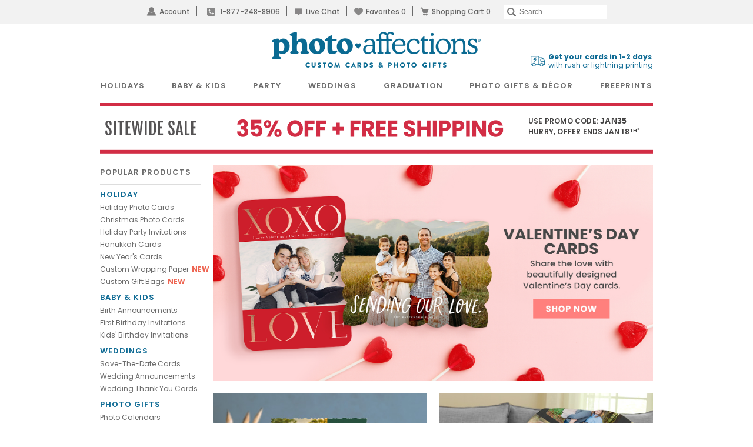

--- FILE ---
content_type: text/html; charset=UTF-8
request_url: https://www.photoaffections.com/?domain=www2.photoaffections.com
body_size: 35511
content:
<!DOCTYPE html>
<html lang="en" >
	<head>
                <script type="application/json" fncls="fnparams-dede7cc5-15fd-4c75-a9f4-36c430ee3a99">
            {
                "f":"957855a4c9d4420d8b4406de1f00b37b",
                "s":"BRAINTREE_SIGNIN"
            }
        </script>
        <link rel="icon" href="/favicon.ico?v=3" type="image/x-icon">
        <link rel="shortcut icon" href="/favicon.ico?v=3" type="image/x-icon">
        <link rel="icon" href="https://cdn3.photoaffections.com/images/icons/touch/2020/favicon-16x16.png?v=3" type="image/png" />
        <link rel="shortcut icon" href="https://cdn3.photoaffections.com/images/icons/touch/2020/favicon-16x16.png?v=3" type="image/png" />
        <link rel="apple-touch-icon" href="https://cdn2.photoaffections.com/images/icons/touch/2020/apple-touch-icon.png?v=3">
        <link rel="apple-touch-icon" sizes="76x76" href="https://cdn1.photoaffections.com/images/icons/touch/2020/76x76.png?v=3">
        <link rel="apple-touch-icon" sizes="120x120" href="https://cdn2.photoaffections.com/images/icons/touch/2020/120x120.png?v=3">
        <link rel="apple-touch-icon" sizes="152x152" href="https://cdn3.photoaffections.com/images/icons/touch/2020/152x152.png?v=3">
        <link rel="apple-touch-icon" sizes="180x180" href="https://cdn1.photoaffections.com/images/icons/touch/2020/180x180.png?v=3">

        <style>
            body.responsive #be-chat-container,body.responsive #be-chat-container #be-frame {z-index: 70 !important;}
#be-messenger div[data-selector="WINDOW"] .label{color: gray;font-size: 12px;line-height: 16px;}
#be-messenger div[data-selector="WINDOW"] input,#be-messenger div[data-selector="WINDOW"] textarea{border: none}
#be-messenger div[data-selector="WINDOW"] input:focus,#be-messenger div[data-selector="WINDOW"] textarea:focus{border: none !important;}        </style>
		<link rel="preconnect" href="https://cdn.photoaffections.com" />
<script>
    window.delayJs = window.delayJs || [];
    var isLighthouse = "0";
    (function(){
        var oldOnError = window.onerror;
        var currentElement = null;
        var eventTime = null;

        var events = ['click', 'touchstart', 'keydown'];

        events.forEach(function(event) {
            document.addEventListener(event, function(e) {
                currentElement = e.target;
                eventTime = new Date().getTime();
            }, true);
        });

        function getDomPath(element) {
            // If there's no element passed, return an empty string
            if (!element) return '';

            let path = [];

            // Traverse up the DOM tree
            while (element) {
                let tag = element.tagName.toLowerCase();

                // If the element has an ID, append it to the tag
                if (element.id) {
                    tag += `#${element.id}`;
                } else {
                    // For sibling elements, find the index among siblings of the same tag
                    let sibling = element;
                    let index = 1; // Count starts from 1 for the nth-child CSS selector

                    while (sibling.previousElementSibling) {
                        sibling = sibling.previousElementSibling;
                        if (sibling.tagName.toLowerCase() === tag) {
                            index++;
                        }
                    }

                    // Add nth-child for non-ID elements if there's more than one of this tag
                    if (index > 1) {
                        tag += `:nth-child(${index})`;
                    }
                }

                path.unshift(tag); // Add tag at the start of the array
                element = element.parentElement; // Move to the parent element
            }

            return path.join(' > '); // Join the tags with ' > ' to form the path
        }

        function getCurrentElement() {
            if (!currentElement) {
                return null;
            }

            // return the element if it was clicked less than 1 second ago
            if (new Date().getTime() - eventTime < 1000) {
                return currentElement;
            }
        }

        function send(type, data)
        {
            if (navigator.sendBeacon) {
                var formData = new FormData();
                formData.append("type", type);
                formData.append("msg", JSON.stringify(data));
                navigator.sendBeacon("/webservices/logJs.php", formData);
            } else {
                (new Image()).src = "/webservices/logJs.php?type=" + type + "&msg=" + encodeURIComponent(JSON.stringify(data));
            }
        }

        window.onerror = function(){
            if (window.console) {
                console.log(arguments);
            }

            var el = getCurrentElement();

            send("JSError", {
                "type": "error",
                "msg": arguments[0],
                "url": arguments[1],
                "lineno": arguments[2],
                "colno": arguments[3],
                "error": arguments[4],
                "trace": arguments[4] && arguments[4].stack,
                "element": el && getDomPath(el),
                "readyState": document.readyState,
                "time": new Date().getTime(),
            });

            if (oldOnError) {
                oldOnError.apply(this, arguments);
            }

            return false;
        };

    })();

    function getcookie ( cookieName ) {
        var results = document.cookie.match ( '(^|;) ?' + cookieName + '=([^;]*)(;|$)' );
        if ( results )
            return ( unescape ( results[2] ) );
        else
            return '';
    }


</script>

    <script type="text/javascript">
      var MIN_VIEWPORT_WIDTH = 980;
      function getScreenWidth() {
        if (window.matchMedia("(orientation: portrait)").matches) {
          return screen.width < screen.height ? screen.width : screen.height;
        } else {
          return screen.width > screen.height ? screen.width : screen.height;
        }
      }
      function fixViewport() {
        var screenWidth = getScreenWidth();
        var content = "width=device-width, initial-scale=1.0, shrink-to-fit=no";
        if (screenWidth < MIN_VIEWPORT_WIDTH) {
          content = "width=" + MIN_VIEWPORT_WIDTH + ", shrink-to-fit=no";
        }
        var viewport = document.querySelector('meta[name=viewport]')
        if (viewport) {
          viewport.content = content;
        } else {
          var newViewport = document.createElement('meta');
          newViewport.setAttribute('name', 'viewport');
          newViewport.setAttribute('content', content);
          document.head.appendChild(newViewport);
        }
      }
      fixViewport();

            const mql = window.matchMedia("(orientation: portrait)");
      if (mql.addEventListener) {
        mql.addEventListener("change", fixViewport, false);
      } else if (mql.addListener) { // for Safari <= 13
        mql.addListener(fixViewport);
      }
    </script>

<!-- Common JS START -->
<script>
var CDN = 'https://cdn.photoaffections.com';
var SITE_ID = 2;var isHtml5Supported = typeof(Worker) !== 'undefined' ? 1 : 0; var TOLLFREE_PHONE = '1-877-248-8906';	var NEW_IPS_ENABLED = 1;
	var VER_JS_CSS = '7fd021fefb657d37b3245340eb20dcd934f54199';
	var ARTPRINT_MOUNTING_STANDARD_MOUNT = 'SF';
	var ARTPRINT_MOUNTING_FLOATING_STRAIGHT = 'FS';
	var ARTPRINT_MOUNTING_FLOATING_DECKLE = 'FD';
	var ARTPRINT_MOUNTING_MAT = 'MAT';
	var LOG_JS_ERROR = false;
	var WHITE_LOGO_THRESHOLD = '0.62';
	var mobile_single_photo_designer = false;
	var ucd_responsive = false;
	var mobile_dc_designer = false;
	var is_mobile_phone = 0;
	var OPEN_HISTORY_BUTTONS_IN_ANDROID_FBAPP = false;
	var IPS_URL = 'https://ips02.planetart.com';
	var IMAGE_FORMATS_SUPPORTED = ["jpg","jpeg","png","tiff","tif","heic","gif"];
	var SITE_BASE = "";
	var THIRD_PARTY_IS_NOT_TRACKING = false;
	var TRAFFIC_TYPE = 'default';
</script><script src="/scripts/compiled/template_common_7fd021fefb657d37b3245340eb20dcd934f54199_desktop_pa_home.min.js?7fd021fefb657d37b3245340eb20dcd934f54199" type="application/javascript"></script>

<!-- Common JS END -->
<meta http-equiv="X-UA-Compatible" content="IE=edge,chrome=1">
<meta http-equiv="Content-Type" content="text/html; charset=utf-8"/>
<meta name="format-detection" content="telephone=no"/>
<title> PhotoAffections | Birth Announcements, Holiday Cards, Photo Prints &amp; More</title>
<meta name="description" content="Celebrate life&#039;s milestones with a PhotoAffections card! Choose from a variety of unique birth announcements, invitations, holiday cards and more!" />
<link rel="canonical" href="https://www.photoaffections.com/" />
<!-- CSS START -->
<!-- CSS END -->
<!-- JS START -->
<!-- JS END -->

<script type="text/javascript">
var _sf_startpt=(new Date()).getTime();

/*! loadCSS. [c]2017 Filament Group, Inc. MIT License */
(function(w){
    "use strict";
    /* exported loadCSS */
    var loadCSS = function( href, before, media , callback, isFont){
        // Needn't to load font css when running in light house
        if (window.isLighthouse != 0) {
            if (href.indexOf("font") != -1) {
                return ;
            }

            if (href.indexOf("font") !== -1) {
                return ;
            }
        }

        // Arguments explained:
        // `href` [REQUIRED] is the URL for your CSS file.
        // `before` [OPTIONAL] is the element the script should use as a reference for injecting our stylesheet <link> before
        // By default, loadCSS attempts to inject the link after the last stylesheet or script in the DOM. However, you might desire a more specific location in your document.
        // `media` [OPTIONAL] is the media type or query of the stylesheet. By default it will be 'all'
        var doc = w.document;
        var ss = doc.createElement( "link" );
        var ref;
        if( before ){
            ref = before;
        }
        else {
            var refs = ( doc.body || doc.getElementsByTagName( "head" )[ 0 ] ).childNodes;
            ref = refs[ refs.length - 1];
        }

        var sheets = doc.styleSheets;
        ss.rel = "stylesheet";
        ss.href = href;
        ss.onload = callback;
        // temporarily set media to something inapplicable to ensure it'll fetch without blocking render
        ss.media = "only x";

        // wait until body is defined before injecting link. This ensures a non-blocking load in IE11.
        function ready( cb ){
            if( doc.body ){
                return cb();
            }
            setTimeout(function(){
                ready( cb );
            });
        }
        // Inject link
        // Note: the ternary preserves the existing behavior of "before" argument, but we could choose to change the argument to "after" in a later release and standardize on ref.nextSibling for all refs
        // Note: `insertBefore` is used instead of `appendChild`, for safety re: http://www.paulirish.com/2011/surefire-dom-element-insertion/
        ready( function(){
            ref.parentNode.insertBefore( ss, ( before ? ref : ref.nextSibling ) );
        });
        // A method (exposed on return object for external use) that mimics onload by polling document.styleSheets until it includes the new sheet.
        var onloadcssdefined = function( cb ){
            var resolvedHref = ss.href;
            var i = sheets.length;
            while( i-- ){
                if( sheets[ i ].href === resolvedHref ){
                    return cb();
                }
            }
            setTimeout(function() {
                onloadcssdefined( cb );
            });
        };

        function loadCB(){
            if( ss.addEventListener ){
                ss.removeEventListener( "load", loadCB );
            }
            ss.media = media || "all";
        }

        // once loaded, set link's media back to `all` so that the stylesheet applies once it loads
        if( ss.addEventListener ){
            ss.addEventListener( "load", loadCB);
        } else {
            ss.onloadcssdefined = onloadcssdefined;
            onloadcssdefined( loadCB );
        }

        return ss;
    };
    // commonjs
    if( typeof exports !== "undefined" ){
        exports.loadCSS = loadCSS;
    }
	else {
        w.loadCSS = loadCSS;
    }
}( typeof global !== "undefined" ? global : this ));
</script>






<link rel="icon" sizes="192x192" href="https://cdn1.photoaffections.com/images/icons/touch/2020/180x180.png?v=3"> <!-- For Chrome for Android: -->
<link rel="icon" sizes="180x180" href="https://cdn1.photoaffections.com/images/icons/touch/2020/180x180.png?v=3">
<link rel="apple-touch-icon-precomposed" sizes="180x180" href="https://cdn1.photoaffections.com/images/icons/touch/2020/180x180.png?v=3">
<link rel="apple-touch-icon-precomposed" sizes="167x167" href="https://cdn2.photoaffections.com/images/icons/touch/2020/167x167.png?v=3">
<link rel="apple-touch-icon-precomposed" sizes="152x152" href="https://cdn3.photoaffections.com/images/icons/touch/2020/152x152.png?v=3">
<link rel="apple-touch-icon-precomposed" sizes="144x144" href="https://cdn3.photoaffections.com/images/icons/touch/2020/152x152.png?v=3">
<link rel="apple-touch-icon-precomposed" sizes="120x120" href="https://cdn2.photoaffections.com/images/icons/touch/2020/120x120.png?v=3">
<link rel="apple-touch-icon-precomposed" sizes="114x114" href="https://cdn2.photoaffections.com/images/icons/touch/2020/120x120.png?v=3">
<link rel="apple-touch-icon-precomposed" sizes="76x76" href="https://cdn1.photoaffections.com/images/icons/touch/2020/76x76.png?v=3">
<link rel="apple-touch-icon-precomposed" sizes="72x72" href="https://cdn1.photoaffections.com/images/icons/touch/2020/76x76.png?v=3">
<link rel="apple-touch-icon-precomposed" href="https://cdn2.photoaffections.com/images/icons/touch/2020/60x60.png?v=3">




		<meta name="author" content="PhotoAffections.com">
        		<meta name="robots" content="noodp, noydir">
        		<meta name="inmobi-site-verification" content="34c6a0244bee549029c9b6d31972e305">

		                            <style>
                    .container {
    width: 100%;
    margin-right: auto;
    margin-left: auto;
}
@media (min-width: 575px) {
    .container {
        width: 960px;
        padding-right: 10px;
        padding-left: 10px;
    }
}

.flex-container {
    display: flex;
}
.justify-content-space-between {
    justify-content: space-between;
}
.justify-content-space-evenly {
    justify-content: space-evenly;
}
.justify-content-right {
    justify-content: flex-end;
}
.justify-content-center {
    justify-content: center;
}
.align-items-center {
    align-items: center;
}

.col { flex: 1 0 0%; }
.col-1 { flex: 0 0 auto; width: 8.33333333%; }
.col-2 { flex: 0 0 auto; width: 16.66666667%; }
.col-3 { flex: 0 0 auto; width: 25%; }
.col-4 { flex: 0 0 auto; width: 33.33333333%; }
.col-5 { flex: 0 0 auto; width: 41.66666667%; }
.col-6 { flex: 0 0 auto; width: 50%; }
.col-7 { flex: 0 0 auto; width: 58.33333333%; }
.col-8 { flex: 0 0 auto; width: 66.66666667%; }
.col-9 { flex: 0 0 auto; width: 75%; }
.col-10 { flex: 0 0 auto; width: 83.33333333%; }
.col-11 { flex: 0 0 auto; width: 91.66666667%; }
.col-12 { flex: 0 0 auto; width: 100%; }
.col-auto { flex: 0 0 auto; width: auto; }

.visible-xs-block {
    display: block;
}
.hidden-xs {
    display: none;
}

.col-xs-1, .col-xs-2, .col-xs-3, .col-xs-4, .col-xs-5, .col-xs-6, .col-xs-7, .col-xs-8, .col-xs-9, .col-xs-10, .col-xs-11, .col-xs-12 {
    float: left;
    position: relative;
    padding-right: 10px;
    padding-left: 10px;
}
.col-xs-12 {
    width: 100%;
}
.col-xs-11 {
    width: 91.66666667%;
}
.col-xs-10 {
    width: 83.33333333%;
}
.col-xs-9 {
    width: 75%;
}
.col-xs-8 {
    width: 66.66666667%;
}
.col-xs-7 {
    width: 58.33333333%;
}
.col-xs-6 {
    width: 50%;
}
.col-xs-5 {
    width: 41.66666667%;
}
.col-xs-4 {
    width: 33.33333333%;
}
.col-xs-3 {
    width: 25%;
}
.col-xs-2 {
    width: 16.66666667%;
}
.col-xs-1 {
    width: 8.33333333%;
}

@media (min-width: 575px) {
    .row {
        margin-right: -10px;
        margin-left: -10px;
    }

    .visible-xs-block,
    .visible-xs-inline,
    .visible-xs-inline-block {
        display: none;
    }
    .hidden-xs {
        display: block;
    }


    .col-sm-1, .col-sm-2, .col-sm-3, .col-sm-4, .col-sm-5, .col-sm-6, .col-sm-7, .col-sm-8, .col-sm-9, .col-sm-10, .col-sm-11, .col-sm-12 {
        float: left;
        position: relative;
        padding-right: 10px;
        padding-left: 10px;
    }
    .col-sm-12 {
        width: 100%;
    }
    .col-sm-11 {
        width: 91.66666667%;
    }
    .col-sm-10 {
        width: 83.33333333%;
    }
    .col-sm-9 {
        width: 75%;
    }
    .col-sm-8 {
        width: 66.66666667%;
    }
    .col-sm-7 {
        width: 58.33333333%;
    }
    .col-sm-6 {
        width: 50%;
    }
    .col-sm-5 {
        width: 41.66666667%;
    }
    .col-sm-4 {
        width: 33.33333333%;
    }
    .col-sm-3 {
        width: 25%;
    }
    .col-sm-2 {
        width: 16.66666667%;
    }
    .col-sm-1 {
        width: 8.33333333%;
    }
    .col-sm-pull-12 {
        right: 100%;
    }
    .col-sm-pull-11 {
        right: 91.66666667%;
    }
    .col-sm-pull-10 {
        right: 83.33333333%;
    }
    .col-sm-pull-9 {
        right: 75%;
    }
    .col-sm-pull-8 {
        right: 66.66666667%;
    }
    .col-sm-pull-7 {
        right: 58.33333333%;
    }
    .col-sm-pull-6 {
        right: 50%;
    }
    .col-sm-pull-5 {
        right: 41.66666667%;
    }
    .col-sm-pull-4 {
        right: 33.33333333%;
    }
    .col-sm-pull-3 {
        right: 25%;
    }
    .col-sm-pull-2 {
        right: 16.66666667%;
    }
    .col-sm-pull-1 {
        right: 8.33333333%;
    }
    .col-sm-pull-0 {
        right: auto;
    }
    .col-sm-push-12 {
        left: 100%;
    }
    .col-sm-push-11 {
        left: 91.66666667%;
    }
    .col-sm-push-10 {
        left: 83.33333333%;
    }
    .col-sm-push-9 {
        left: 75%;
    }
    .col-sm-push-8 {
        left: 66.66666667%;
    }
    .col-sm-push-7 {
        left: 58.33333333%;
    }
    .col-sm-push-6 {
        left: 50%;
    }
    .col-sm-push-5 {
        left: 41.66666667%;
    }
    .col-sm-push-4 {
        left: 33.33333333%;
    }
    .col-sm-push-3 {
        left: 25%;
    }
    .col-sm-push-2 {
        left: 16.66666667%;
    }
    .col-sm-push-1 {
        left: 8.33333333%;
    }
    .col-sm-push-0 {
        left: auto;
    }
    .col-sm-offset-12 {
        margin-left: 100%;
    }
    .col-sm-offset-11 {
        margin-left: 91.66666667%;
    }
    .col-sm-offset-10 {
        margin-left: 83.33333333%;
    }
    .col-sm-offset-9 {
        margin-left: 75%;
    }
    .col-sm-offset-8 {
        margin-left: 66.66666667%;
    }
    .col-sm-offset-7 {
        margin-left: 58.33333333%;
    }
    .col-sm-offset-6 {
        margin-left: 50%;
    }
    .col-sm-offset-5 {
        margin-left: 41.66666667%;
    }
    .col-sm-offset-4 {
        margin-left: 33.33333333%;
    }
    .col-sm-offset-3 {
        margin-left: 25%;
    }
    .col-sm-offset-2 {
        margin-left: 16.66666667%;
    }
    .col-sm-offset-1 {
        margin-left: 8.33333333%;
    }
    .col-sm-offset-0 {
        margin-left: 0;
    }
}

                    @font-face{font-family:'Raleway-Medium';src:url('//cdn.photoaffections.com/images/fonts/Raleway-Medium.eot');src:local('Raleway-Medium'),url('//cdn.photoaffections.com/images/fonts/Raleway-Medium.woff') format('woff'),url('//cdn.photoaffections.com/images/fonts/Raleway-Medium.ttf') format('truetype'),url('//cdn.photoaffections.com/images/fonts/Raleway-Medium.svg') format('svg');font-weight:normal;font-style:normal;font-display:swap}
@font-face{font-family:'Raleway-SemiBold';src:url('//cdn.photoaffections.com/images/fonts/Raleway-SemiBold.eot');src:local('Raleway-SemiBold'),url('//cdn.photoaffections.com/images/fonts/Raleway-SemiBold.woff') format('woff'),url('//cdn.photoaffections.com/images/fonts/Raleway-SemiBold.ttf') format('truetype'),url('//cdn.photoaffections.com/images/fonts/Raleway-SemiBold.svg') format('svg');font-weight:normal;font-style:normal;font-display:swap}
@font-face{font-family:'TradeGothicBold';src:url('//cdn.photoaffections.com/images/fonts/TradeGothicLTPro-BdCn20.eot');src:local('TradeGothicLTPro-BdCn20'),url('//cdn.photoaffections.com/images/fonts/TradeGothicLTPro-BdCn20.woff') format('woff'),url('//cdn.photoaffections.com/images/fonts/TradeGothicLTPro-BdCn20.ttf') format('truetype'),url('//cdn.photoaffections.com/images/fonts/TradeGothicLTPro-BdCn20.svg') format('svg');font-weight:normal;font-style:normal;font-display:swap}
@font-face{font-family:'Poppins';src:local('Poppins Regular'),url('//cdn.photoaffections.com/images/fonts/Poppins-Regular.ttf') format('truetype');font-weight:400;font-style:normal}
@font-face{font-family:'Poppins-Medium';src:local('Poppins-Medium'),url('//cdn.photoaffections.com/images/fonts/Poppins-Medium.ttf') format('truetype');font-weight:500;font-style:normal}
@font-face{font-family:'Poppins-SemiBold';src:local('Poppins-SemiBold'),url('//cdn.photoaffections.com/images/fonts/Poppins-SemiBold.ttf') format('truetype');font-weight:normal;font-style:normal;font-display:swap}

html {font-size: 10px}
body{font:400 1.6rem/1.5 'Source Sans Pro', sans-serif;color:var(--main-color-2);background-color:#fff;margin:0}
@media (min-width: 575px) {
    body{font-family: 'Poppins', sans-serif;}
}
*{-webkit-box-sizing:border-box;-moz-box-sizing:border-box;box-sizing:border-box}
*:before,*:after{-webkit-box-sizing:border-box;-moz-box-sizing:border-box;box-sizing:border-box}

article,aside,details,figcaption,figure,footer,header,hgroup,main,menu,nav,section,summary{display:block}
sub,sup{position:relative;font-size:75%;line-height:0;vertical-align:baseline}
sup{top:-.5em}
pre{display:block;padding:9.5px;margin:0 0 10px;font-size:13px;line-height:1.42857143;color:#333;word-break:break-all;word-wrap:break-word;background-color:#f5f5f5;border:1px solid #ccc;border-radius:4px;overflow:auto;}
button,input,optgroup,select,textarea {
    font:inherit;
    font-family: 'Helvetica Neue', Helvetica, Arial, sans-serif;
    color:inherit;
    line-height: 1.5;
    -webkit-appearance: none;
    outline: none;
    appearance: none;
    border-radius: 0px;
}

table{background-color:transparent;border-spacing:0;border-collapse:collapse}
img{border:0;vertical-align:middle;}
.img-responsive {display:block;max-width:100%;height:auto;margin:0 auto;}
a {text-decoration: none;color: var(--main-color-2);outline: 0;}
a.active {color:var(--main-color-1);}
b,strong{font-weight:bold}
.sb {font-weight: 600;}
.center {
    display: table;
    margin-left: auto !important;
    margin-right: auto !important;
}

h1,h2,h3,h4,h5,h6,.h1,.h2,.h3,.h4,.h5,.h6{font-family:inherit;font-weight:500;line-height:1.1;color:inherit}
h1,.h1,h2,.h2,h3,.h3{margin-top:20px;margin-bottom:10px}
h4,.h4,h5,.h5,h6,.h6{margin-top:10px;margin-bottom:10px}
h1,.h1{font-size:3.6rem}
h2,.h2{font-size:3.0rem}
h3,.h3{font-size:2.4rem}
h4,.h4{font-size:1.8rem}
h5,.h5{font-size:1.4rem}
h6,.h6{font-size:1.2rem}
.ui-dialog h1, .ui-dialog.h1{font-size:36px}
.ui-dialog h2, .ui-dialog.h2{font-size:30px}
.ui-dialog h3, .ui-dialog.h3{font-size:24px}
.ui-dialog h4, .ui-dialog.h4{font-size:18px}
.ui-dialog h5, .ui-dialog.h5{font-size:14px}
.ui-dialog h6, .ui-dialog.h6{font-size:12px}
p{margin:0 0 10px}

ul, li {list-style: none;padding: 0;margin: 0;}
.list-inline{padding-left:0;margin-left:-5px;list-style:none}
.list-inline > li{display:inline-block;padding-right:4px;padding-left:4px}

.clearfix:before,.clearfix:after,.dl-horizontal dd:before,.dl-horizontal dd:after,.container:before,.container:after,.container-fluid:before,.container-fluid:after,.row:before,.row:after,.form-horizontal .form-group:before,.form-horizontal .form-group:after,.btn-toolbar:before,.btn-toolbar:after,.btn-group-vertical > .btn-group:before,.btn-group-vertical > .btn-group:after,.navbar:before,.navbar:after,.navbar-header:before,.navbar-header:after,.navbar-collapse:before,.navbar-collapse:after,.pager:before,.pager:after,.panel-body:before,.panel-body:after,.modal-header:before,.modal-header:after,.modal-footer:before,.modal-footer:after{display:table;content:" "}
.clearfix:after,.dl-horizontal dd:after,.container:after,.container-fluid:after,.row:after,.form-horizontal .form-group:after,.btn-toolbar:after,.btn-group-vertical > .btn-group:after,.nav:after,.navbar:after,.navbar-header:after,.navbar-collapse:after,.pager:after,.panel-body:after,.modal-header:after,.modal-footer:after{clear:both}

.full-width {width: 100%;}
.full-height {height: 100%;}

.g-font-bold {font-weight: bold;}
.text-left{text-align:left}
.text-right{text-align:right}
.text-center{text-align:center}

.fl { float: left; }
.fr { float: right; }
.u {text-decoration: underline;}
.pull-right-lg { float: right; }
.pull-left { float: left; }
.g-pos-relative {position: relative;}
.g-pos-absolute {position: absolute;}
.g-pos-align {top: 50%;left: 50%;transform: translate(-50%) translate3d(0,0,0);}
.g-pos-valign {top: 50%;right: 1rem;transform: translateY(-50%) translate3d(0,0,0);}

.clear { clear: both; }
.no-display,.hidden,.hide,.hideme{display:none !important;}
.show {display: block;}
.no-shadow { box-shadow: none !important; }

.dd-options {max-height: 165px;}
.strike { text-decoration: line-through; }
.divider { border-right: 1px solid var(--color-tiny-dark-gray); margin: 0 5px;}
hr{margin-top:20px;margin-bottom:20px;border-top:3px solid var(--color-tiny-light-gray);}
.category-menu > hr, .thumbs-menu > hr, .product-details hr, .pricing-discounts hr, .thumbs hr, .favotite hr {border-top: 1px solid var(--color-tiny-light-gray);}
.new-callout {
    text-transform: uppercase;
    color: var(--color-light-red);
    margin-left: .5rem;
    font-weight: 700;
}
.section {
    margin-bottom: 20px;
}
.tooltip {
    position: absolute;
    z-index: 1070;
    display: block;
    font-family: "Helvetica Neue",Helvetica,Arial,sans-serif;
    font-size: 1.2rem;
    line-height: 1.42857143;
}
.out-of-stock-burst {
    position: absolute;
    background-color: #eeecebdb;
    top: 20px;
    /* padding: 0px 5px; */
    font-size: 12px;
    cursor: default;
    user-select: none;
    width: 85px !important;
    height: 18px !important;
    left: 5%;
}
.nubs {
    display: flex;
    align-items: center;
}
.nubs .nub {
    margin-right: 6px;
    background-color: var(--bg-color-default);
    color: var(--main-color-2);
    padding: 5px 7px;
}
.nubs .nub span {
    margin-right: 10px;
}
.nubs .clear_all {
    color: var(--main-color-1);
    cursor: pointer;
}

.progress-bar {
    float: left;
    width: 0;
    height: 100%;
    font-size: 12px;
    line-height: 20px;
    color: #fff;
    text-align: center;
    background-color: #337ab7;
    -webkit-box-shadow: inset 0 -1px 0 rgba(0,0,0,.15);
    box-shadow: inset 0 -1px 0 rgba(0,0,0,.15);
    -webkit-transition: width .6s ease;
    -o-transition: width .6s ease;
    transition: width .6s ease;
}
.popover {
    position: absolute;
    top: 0;
    left: 0;
    z-index: 1060;
    display: none;
    max-width: 276px;
    padding: 1px;
    font-family: "Helvetica Neue",Helvetica,Arial,sans-serif;
    font-size: 14px;
    font-style: normal;
    font-weight: 400;
    line-height: 1.42857143;
    text-align: left;
    text-align: start;
    text-decoration: none;
    text-shadow: none;
    text-transform: none;
    letter-spacing: normal;
    word-break: normal;
    word-spacing: normal;
    word-wrap: normal;
    white-space: normal;
    background-color: #fff;
    -webkit-background-clip: padding-box;
    background-clip: padding-box;
    border: 1px solid #ccc;
    border: 1px solid rgba(0,0,0,.2);
    border-radius: 6px;
    -webkit-box-shadow: 0 5px 10px rgba(0,0,0,.2);
    box-shadow: 0 5px 10px rgba(0,0,0,.2);
    line-break: auto;
}
.popover.bottom {
    margin-top: 10px;
}
.popover li {
    height: 50px;
    font-size: 13px;
    border-bottom: 2px solid var(--border-color-light);
    padding-top: 12px;
}
.popover ul li:last-child {
    border-bottom: none;
}
.popover>.arrow {
    border-width: 11px;
}
.popover>.arrow,
.popover>.arrow:after {
    position: absolute;
    display: block;
    width: 0;
    height: 0;
    border-color: transparent;
    border-style: solid;
}
.popover>.arrow:after {
    content: "";
    border-width: 10px;
}
.popover.bottom>.arrow {
    top: -11px;
    left: 50%;
    margin-left: -11px;
    border-top-width: 0;
    border-bottom-color: rgba(0,0,0,.25);
}
.popover.bottom>.arrow:after {
    top: 1px;
    margin-left: -10px;
    content: " ";
    border-top-width: 0;
    border-bottom-color: var(--color-white);
}
.fade {
    opacity: 0;
    -webkit-transition: opacity .15s linear;
    -o-transition: opacity .15s linear;
    transition: opacity .15s linear;
}
.fade.in {
    opacity: 1;
}

.password-group {
    border: 1px solid var(--border-color-default);
    width: 347px;
    display: table;
    border-spacing: 0px;
    border-collapse: separate;
    padding: 0 !important;
}
.password-group input,
.password-group .eyeball {
    display: table-cell;
    border: none !important;
    margin: 0 !important;
}
.password-group input {
    padding: 0px 0 0 10px !important;
    width: 100% !important;
    float: left;
    height: 49px;
}
.password-group .eyeball {
    cursor: pointer;
    text-align: center;
    padding: 0 10px;
    font-size: 12px;
    border: 1px solid transparent;
    border-left: none;
    width: 3.2em;
    vertical-align: middle;
    font-size: 12px !important;
}
.password-group input:-webkit-autofill+.eyeball {
    background-color: var(--webkit-autofill-bgc);
}
.passw_req {
    margin: 5px 0 -12px 20px;
    line-height: initial;
}
.passw_req div {
    font-size: 10px;
}
.passw_req div.pass,
.input-note .pass {
    color: var(--text-color-success);
}

.thumb-delete {
    position: absolute;
    width: 13px;
    height: 13px;
    top: 7px;
    right: 10px;
    background: url(//cdn.photoaffections.com/images/template/icons/icon-delete-2.png) left top no-repeat;
    cursor: pointer;
    z-index: 99999;
}
#delete-pic,
#delete-banner {
    background: url(//cdn.photoaffections.com/images/designer/delete.jpg) no-repeat;
    width: 61px;
    height: 41px;
    cursor: pointer;
}

.price-each,
.price-each1 {
    font-family: 'Helvetica Neue', Helvetica, Arial, sans-serif;
    color: var(--color-gray);
    text-decoration: line-through;
    margin-left: 4px;
    font-weight: 200;
}
.sale-price {
    color: var(--color-red);
    font-family: 'Helvetica Neue', Helvetica, Arial, sans-serif !important;
    margin-left: 4px;
    font-weight: 800;
}
.hilight {
    color: var(--color-light-red);
}

.btn_fav,
.lightning,
.btn_unfav {
    background-image: url(//cdn.photoaffections.com/images/template/icons/icons.svg);
    background-position: .07rem 0;
    background-repeat: no-repeat;
    background-size: auto 100%;
    height: 2.4rem;
    width: auto;
    outline: none;
    border: none;
}
.btn_unfav {
    background-position: -2.5rem 0;
}
.lightning {
    background-position: -7.6rem 0;
    width: 3.3rem;
}
.btn_unfav:hover {
    background-position: -5rem 0;
}
.lightning:hover {
    background-position: -10.95rem 0;
}

.access_privacy {
    text-align: left;
    width: 90%;
    line-height: 1;
}
.access_privacy * {
    margin: 0;
}
.access_privacy_label span,
.access_privacy_label span a,
.formLayout.common_login_design
.access_privacy_label span,
.formLayout.common_login_design
.access_privacy_label span a,
.formLayout.common_login_design
.access_privacy_label .access_privacy_desc,
.access_privacy_desc,
.formLayout.common_login_design .access_privacy_label .access_privacy_desc a {
    font-size: 10px;
    letter-spacing: 0;
}

.login-facebook,
.login-amazon {
    display: block;
    float: left;
    padding: 0 10px;
    background-color: #3c5a96;
    margin: 10px 10px 0 0!important;
    width: 320px!important;
}
a.login-facebook {
    background-color: #3b5998;
    margin: 20px 0 25px;
    padding: 10px 14px;
    width: 100%;
    display: inline-block;
    line-height: normal;
}
.login-facebook.wide-size {
    width: 347px !important;
    height: 41px;
    padding: 0;
    background: url(https://cdn.planetart.com/images/fb-login-cw.png) center center no-repeat #3c5a96;
}

.spinner-overlay {
    position: absolute;
    top:0;
    left: 0;
    width: 100%;
    height: 100%;
    z-index: 1000;
    background-image: url(//cdn.simplytoimpress.com/images/loadingwheel.svg);
    background-repeat: no-repeat !important;
    background-position: center center !important;
    background-size: 20% !important;
    -webkit-animation: fadein .5s 0.5s forwards;
    -moz-animation: fadein .5s 0.5s forwards;
    -ms-animation: fadein .5s 0.5s forwards;
    -o-animation: fadein .5s 0.5s forwards;
    animation: fadein .5s 0.5s forwards;
}

.section_die_cuts .die_cut_available .die_cut {
    display: inline-block;
    overflow: hidden;
    height: 41px;
    width: 32px;
}
.section_die_cuts .die_cut_available .die_cut:before,
.section_die_cuts .die_cut_available .folded-cardstock-icon:before {
    background-image: url(//cdn.photoaffections.com/images/die_cut_assets/optimized/2021/shape_sprite_desktop_v2.png);
    content: "";
    display: inline-block;
    width: 32px;
    height: 41px;
}
.section_die_cuts .die_cut_available .horizontal {
    transform: rotate(90deg);
    -ms-transform: rotate(90deg);
    -webkit-transform: rotate(90deg);
    -o-transform: rotate(90deg);
    -moz-transform: rotate(90deg);
}

/* No Die Cut (0)*/
.section_die_cuts .die_cut_available #die_cut_0:before { background-position: -2px -0px; }
.section_die_cuts .die_cut_available #die_cut_0.die_cut_active:before { background-position: -2px -41px; }

/* Rounded Corners (1)*/
.section_die_cuts .die_cut_available #die_cut_9:before,
.section_die_cuts .die_cut_available #die_cut_10:before { background-position: -33px 0; }
.section_die_cuts .die_cut_available #die_cut_9.die_cut_active:before,
.section_die_cuts .die_cut_available #die_cut_10.die_cut_active:before { background-position: -33px -41px; }

/* Bracket (2)*/
.section_die_cuts .die_cut_available #die_cut_11:before,
.section_die_cuts .die_cut_available #die_cut_12:before { background-position: -66px 0; }
.section_die_cuts .die_cut_available #die_cut_11.die_cut_active:before,
.section_die_cuts .die_cut_available #die_cut_12.die_cut_active:before { background-position: -66px -41px; }

/* Scallops (3) */
.section_die_cuts .die_cut_available #die_cut_1:before,
.section_die_cuts .die_cut_available #die_cut_2:before { background-position: -99px 0px; }
.section_die_cuts .die_cut_available #die_cut_1.die_cut_active:before,
.section_die_cuts .die_cut_available #die_cut_2.die_cut_active:before { background-position: -99px -41px; }

/* Radius Corners (4) */
.section_die_cuts .die_cut_available #die_cut_3:before,
.section_die_cuts .die_cut_available #die_cut_4:before { background-position: -132px 0; }
.section_die_cuts .die_cut_available #die_cut_3.die_cut_active:before,
.section_die_cuts .die_cut_available #die_cut_4.die_cut_active:before { background-position: -132px -41px; }

/* Geo (5)*/
.section_die_cuts .die_cut_available #die_cut_20:before,
.section_die_cuts .die_cut_available #die_cut_21:before { background-position: -165px 0; }
.section_die_cuts .die_cut_available #die_cut_20.die_cut_active:before,
.section_die_cuts .die_cut_available #die_cut_21.die_cut_active:before { background-position: -165px -41px; }

/* Petal (6)*/
.section_die_cuts .die_cut_available #die_cut_22:before,
.section_die_cuts .die_cut_available #die_cut_23:before { background-position: -198px 0; }
.section_die_cuts .die_cut_available #die_cut_22.die_cut_active:before,
.section_die_cuts .die_cut_available #die_cut_23.die_cut_active:before { background-position: -198px -41px; }

/* Square (7) */
.section_die_cuts .die_cut_available #die_cut_0.square:before { background-position: -231px 0; }
.section_die_cuts .die_cut_available #die_cut_0.square.die_cut_active:before { background-position: -231px -41px;; }

/* Square Rounded Corners (8)*/
.section_die_cuts .die_cut_available #die_cut_8:before,
.section_die_cuts .die_cut_available #die_cut_16:before{ background-position: -264px 0; }
.section_die_cuts .die_cut_available #die_cut_8.die_cut_active:before,
.section_die_cuts .die_cut_available #die_cut_16.die_cut_active:before{ background-position: -264px -41px; }

/* Square Bracket (9)*/
.section_die_cuts .die_cut_available #die_cut_5:before,
.section_die_cuts .die_cut_available #die_cut_17:before{ background-position: -297px 0; }
.section_die_cuts .die_cut_available #die_cut_5.die_cut_active:before,
.section_die_cuts .die_cut_available #die_cut_17.die_cut_active:before{ background-position: -297px -41px; }

/* Circle (10)*/
.section_die_cuts .die_cut_available #die_cut_15:before,
.section_die_cuts .die_cut_available #die_cut_6:before { background-position: -330px 0; }
.section_die_cuts .die_cut_available #die_cut_15.die_cut_active:before,
.section_die_cuts .die_cut_available #die_cut_6.die_cut_active:before { background-position: -330px -41px; }

/* Deco (11) */
.section_die_cuts .die_cut_available #die_cut_14:before,
.section_die_cuts .die_cut_available #die_cut_13:before { background-position: -363px 0;  }
.section_die_cuts .die_cut_available #die_cut_14.die_cut_active:before,
.section_die_cuts .die_cut_available #die_cut_13.die_cut_active:before {  background-position: -363px -41px; }

/* Deckle (12)*/
.section_die_cuts .die_cut_available #die_cut_18:before,
.section_die_cuts .die_cut_available #die_cut_19:before { background-position: -396px 0; }
.section_die_cuts .die_cut_available #die_cut_18.die_cut_active:before,
.section_die_cuts .die_cut_available #die_cut_19.die_cut_active:before { background-position: -396px -41px; }

/* Folded (13)*/
.section_die_cuts .die_cut_available .folded-cardstock-icon:before { background-position: -429px 0;}
.section_die_cuts .die_cut_available .folded-cardstock-icon.die_cut_active:before { background-position: -429px -41px;}

/* Arched (14) */
.section_die_cuts .die_cut_available #die_cut_26:before { background-position: -462px 0px; }
.section_die_cuts .die_cut_available #die_cut_26.die_cut_active:before { background-position: -462px -41px; }

/* Wavy (15) */
.section_die_cuts .die_cut_available #die_cut_27:before,
.section_die_cuts .die_cut_available #die_cut_28:before { background-position: -495px 0px; }
.section_die_cuts .die_cut_available #die_cut_27.die_cut_active:before,
.section_die_cuts .die_cut_available #die_cut_28.die_cut_active:before { background-position: -495px -41px; }

/* Default theme styles */
:root, [ms-theme="default"] {
    /* Some main colors */
    --main-color-1: var(--color-blue);
    --main-color-2: var(--color-tiny-dark-gray);
    --main-color-3: var(--color-turquoise);
    --color-super-light-gray: #FAFAFA;
    --color-tiny-light-gray: #DCDCDC;
    --color-light-gray: #C2C2C2;
    --color-gray: #999999;
    --color-tiny-dark-gray: #6b6b6b;
    --color-dark-gray: #4E4D4D;
    --color-blue: #0D6A94;
    --color-red: red;
    --color-light-red: #ee6552;
    --color-white: white;
    --color-light-black: #2D2B2B;
    --color-black: black;
    --color-turquoise: #33d3b8;
    --color-green: #3BAC6A;

    --thums-mobile-color: #5F5F5F;

    /* common colors for background color */
    --bg-color-primary: var(--main-color-1);
    --bg-color-white: var(--color-white);
    --bg-color-default: #F2F2F2;
    --bg-color-dark: #ACACAC;
    --webkit-autofill-bgc: #E8F0FE;
    --thums-slot-bgc: #F2F2F2;

    /* common colors for text */
    --text-color-primary: var(--main-color-1);                             /* text primary */
    --text-color-default: #7E7D7D;
    --text-color-light: #A3A3A3;
    --text-color-tiny-light: #C9C9C9;
    --text-color-darken: #666666;
    --text-color-red: var(--color-red);
    --text-color-light-red: var(--color-light-red);
    --text-color-success: var(--color-green);
    --text-color-reverse: #FFFFFF;                                          /* text color reverse */

    /* common colors for border */
    --border-color-primary: var(--main-color-1);
    --border-color-tiny-light: #f3f3f3;
    --border-color-light: #dddddd;
    --border-color-default: #cccccc;
    --border-color-tiny-darken: #ABA9A9;
    --border-color-darken: #7d7d7d;

    /* common colors for dialog */
    --dialog-text-color: #7E7D7D;

    /* common colors for button */
    --btn-color: var(--color-white);
    --btn-highlight-color: var(--main-color-1);
    --btn-turquoise-color: var(--main-color-3);
    --btn-border-color: #B2B2B2;
    --btn-highlight-border-color: var(--main-color-1);
    --btn-turquoise-border-color: var(--main-color-3);
    --btn-bg-color: var(--color-white);
    --btn-highlight-bg-color: var(--main-color-1);
    --btn-turquoise-bg-color: var(--main-color-3);
    --btn-primary-bg-color: var(--bg-color-primary);

    /* common colors for link */
    --link-color-red: var(--color-light-red);

    /* common colors for select */
    --select-border-color: var(--main-color-2);
    --select-light-border-color: var(--color-tiny-light-gray);
    --select-bg-color: var(--color-white);

    /* common colors for color filter */
    --color-filter-white: var(--color-white);
    --color-filter-black: var(--color-black);
    --color-filter-gray: #616161;
    --color-filter-brown: #653e22;
    --color-filter-beige: #ecddca;
    --color-filter-green: #8cc987;
    --color-filter-yellow: #ffe67e;
    --color-filter-orange: #f98451;
    --color-filter-red: #cc3333;
    --color-filter-pink: #ffa8bb;
    --color-filter-teal: #62d8d9;
    --color-filter-blue: #4992d0;
    --color-filter-purple: #c089c2;
    --color-filter-gold: #c09b53;
    --color-filter-silver: #AEAEAE;

    --messaging-font-size: 1.2rem;
    --afterpay-logo-badge-width: 7rem;
    --component-card-style-options-title: 1.4rem;
    --component-card-style-options-mb: 0.5rem;
    --component-shipping-delivery-size: 1.2rem;

    --letter-spacing-uppercase: 1px;
}

.pt10 {padding-top: 10px;}
.mt10 {margin-top: 10px;}
.mt20 {margin-top: 20px;}
.mt25 {margin-top: 25px;}
.ml5 {margin-left: 5px;}
.ml10 {margin-left: 10px;}
.mr5 {margin-right: 5px;}
.mr10 {margin-right: 10px;}
.mb20 {margin-bottom: 20px;}

input[disabled] + label {
    opacity: 0.5;
}
input:not([type=image]) {
    border: 1px solid var(--btn-border-color);
    background-color: var(--color-white);
}

input[type=number]::-webkit-inner-spin-button,
input[type=number]::-webkit-outer-spin-button {
    -webkit-appearance: none;
    margin: 0;
}
input[type=number] {
    -moz-appearance:textfield;
}

input[type=checkbox],
input[type=radio] {
    display: none;
}
input[type=radio] + label.radio,
input[type=checkbox] + label.checkbox {
    padding-left: 2.5rem;
    position: relative;
    cursor: pointer;
    display: inline-block;
}
input[type=radio] + label.radio:before {
    background-image: url("//cdn.photoaffections.com/images/icons/v2/radio.svg");
    background-position: center -.45rem;
    background-repeat: no-repeat;
    background-size: 158%;
    content: "";
    display: inline-block;
    width: 1.6rem;
    height: 1.6rem;
    vertical-align: middle;
    margin-left: -2.5rem;
    margin-right: 0.9rem;
}
input[type=checkbox]:not(.ucd-form-input) + label.checkbox:before {
    background-image: url("//cdn.photoaffections.com/images/icons/v2/pa_checkbox.gif");
    background-position: 0 0;
    background-repeat: no-repeat;
    background-size: 100% 200%;
    content: "";
    display: inline-block;
    width: 1.5rem;
    height: 1.6rem;
    vertical-align: middle;
    margin-left: -2.5rem;
    margin-right: 0.9rem;
    border: 1px solid var(--color-gray);
}
input[type=radio]:checked + label.radio:before {
    background-position: center -2.13rem;
}
input[type=checkbox]:not(.ucd-form-input):checked + label.checkbox:before {
    background-position: 0 -1.5rem;
}

.ui-dialog input[type=checkbox],
.ui-dialog input[type=radio] {
    padding: 0;
    appearance: auto;
    display: inline;
    vertical-align: middle;
}
.ui-dialog input[type=checkbox] + label,
.ui-dialog input[type=radio] + label {
    padding-left: 2px;
    vertical-align: middle;
}
.ui-dialog input[type=checkbox]:not(.ucd-form-input) + label.checkbox:before,
.ui-dialog input[type=radio] + label.radio:before {
    display: none;
}

select {
    border: 1px solid var(--select-border-color);
    width: 4.5rem;
    height: 2.4rem;
    padding-left: .5rem;
    letter-spacing: .1rem;
    background: url(//cdn.photoaffections.com/images/template/icons/icon-drop-down.png) no-repeat 88% 50%;
}

.btn,
.g-btn,
button,
input[type="button"],
input[type="reset"],
input[type="submit"] {
    cursor: pointer;
    display: inline-block;
    text-align: center;
    border-width: 1px;
    border-style: solid;
    letter-spacing: 2px;
    font-weight: 600;
    color: var(--btn-highlight-color);
    background-color: var(--btn-bg-color);
    border-color: var(--btn-highlight-border-color);
}
.btn.reverse,
.g-btn.reverse,
button.reverse,
input[type="button"].reverse,
input[type="reset"].reverse,
input[type="submit"].reverse {
    color: var(--btn-color);
    background-color: var(--btn-highlight-bg-color);
    border-color: var(--btn-highlight-border-color);
}
.btn.turquoise,
.g-btn.turquoise,
button.turquoise,
input[type="button"].turquoise,
input[type="reset"].turquoise,
input[type="submit"].turquoise {
    color: var(--btn-color);
    background-color: var(--btn-turquoise-bg-color);
    border-color: var(--btn-turquoise-border-color);
}
.btn:disabled,
.g-btn:disabled,
button:disabled,
input[type="button"]:disabled,
input[type="reset"]:disabled,
input[type="submit"]:disabled {
    cursor:default;
    opacity: 0.5;
}

@media (max-width: 575px) {
    ::-webkit-input-placeholder { color:var(--color-gray);font-style:italic; }
    ::-moz-placeholder { color:var(--color-gray);font-style:italic; } /* firefox 19+ */
    :-ms-input-placeholder { color:var(--color-gray);font-style:italic; } /* ie */
    input:-moz-placeholder { color:var(--color-gray);font-style:italic; }
}

.input-placeholder::-ms-input-placeholder { /* Internet Explorer 10-11 */
    color: var(--color-light-gray);
}
.input-placeholder::-ms-input-placeholder{ /* Microsoft Edge */
    color: var(--color-light-gray);
}
.input-placeholder::placeholder{ /* Chrome, FF, Opera*/
    color: var(--color-light-gray);
}

.stackable-image-container {
    display: flex;
    align-items: center;
    justify-content: center;
}                                        body, body.not-responsive {
    font: 400 16px/1.5 'Poppins', sans-serif;
    color: var(--main-color-2);
}

/******** Left Nav ********/
.leftnav {
    width:20%;
    font-size: 10px;
}
.rightcontent {
    width:80%;
}

.leftnav h2 {
    font: 400 1.3em/1.8 'Poppins-SemiBold', sans-serif;
    color: var(--main-color-2);
    margin:0;
    text-transform:uppercase;
    padding:0 0 8px 0;
    border-bottom: 2px solid var(--border-color-light);
    letter-spacing: var(--letter-spacing-uppercase);
}
.leftnav h3.first{
    margin-top:8px;
}
.leftnav h3 {
    font: 400 1.3em/1.8 'Poppins-SemiBold', sans-serif;
    color: var(--main-color-1);
    margin: 5px 0 0 0;
    text-transform: uppercase;
    white-space: nowrap;
    -webkit-text-size-adjust: none;
    letter-spacing: var(--letter-spacing-uppercase);
}
.leftnav a {
    font: 1.2em/1.8 'Poppins', sans-serif;
    font-weight: 400;
    white-space: nowrap;
    -webkit-text-size-adjust: none;
}
/******** Left Nav End ********/

/******** Zone ********/
.swiper-slide {transform:translate3d(0,0,0);}
.home-slider, .home-slider .swiper-wrapper, .home-slider .swiper-slide { height:auto !important; width: 100%;}

.rightcontent .mobile-home-content div:first-child { padding-left:0; }
.rightcontent .mobile-home-content div:last-child { padding-right:0; }

.zone-image-caption {
    display: block;
    font: 400 18px 'Poppins-SemiBold', sans-serif;
    text-transform: uppercase;
    color: var(--main-color-1);
    margin: 12px 0 12px;
    letter-spacing: var(--letter-spacing-uppercase)
}

.lower-blocks .zone-image-caption {
    font: 400 17px 'Poppins-SemiBold', sans-serif;
    margin: 3% 0;
}

.lower-blocks .col-xs-4 {
    padding-left: 7px;
    padding-right: 8px;
}

.ship-day-of-week, .ship-delivery-date { position: absolute; z-index: 2; color: var(--main-color-1); font-weight: 700; text-transform: uppercase; left: 50%; transform: translateX(-50%); }
.ship-day-of-week { font-size: 3rem; top:35.6%; }
.ship-delivery-date { font-family: "Old Standard TT"; font-size: 10rem; top: 40.7%; }
/******** Zone End ********/

/******** Best Selling ********/
.best-selling .best-selling-title { font: 400 24px Poppins-SemiBold, sans-serif; color: var(--main-color-1); margin-bottom: 17px; }
.best-selling .mobile-home-block {width: 19%;}
.best-selling .zone-image-caption { font-size: 1.3rem; color: var(--main-color-2); }
/******** Best Selling End ********/

/******** Homepage Box ********/
.homepage-boxes { margin:20px 0 15px; }
.homepage-boxes-title {
    font-family: Poppins-SemiBold, sans-serif;
    font-size: 2.4rem;
    color: var(--main-color-1);
    text-align: center;
    margin: 14px 0px 25px;
    letter-spacing: 0.5px;
}
.homepage-boxes p { margin-bottom: 3px; }
.homepage-boxes img{ margin: 0 1px; }

.homepage-boxes-content {
    float: none !important;
    margin: 0 auto;
}
.customers-love-us h4,
.home-content-borders h4,
.expedited-printing-services h4 {
    font-family: Poppins-SemiBold, sans-serif;
    font-size: 1.4rem;
    color: var(--main-color-1);
    text-transform: uppercase;
    margin: .5rem 0 .8rem;
    letter-spacing: var(--letter-spacing-uppercase);
}
.customers-love-us p, .home-content-borders p, .expedited-printing-services p {
    line-height: 2rem;
    font-size: 1.3rem;
    color: var(--main-color-2);
}

.home-content-boxes a {
    color: var(--main-color-2);
    text-decoration: underline; }
.home-content-boxes a:hover {
    color: var(--main-color-1);
}
/******** Homepage Box End ********/

/******** SEO Copy ********/
p.seo-heading { font: 700 0.361em / 1.5 Poppins-SemiBold, sans-serif; color: var(--color-gray); padding-top: 8px; border-top: 2px solid var(--color-tiny-light-gray); }
p.seo-copy { font-size: 0.688em; line-height: 1.5; color: var(--color-gray); }
/******** SEO Copy End ********/

                                        /******** Topbar ********/
.topbar {
    background: var(--bg-color-default);
    height: 40px;
    font-size: 12px;
}
.topbar .container {
    background: var(--bg-color-default);
}
.topbar-container {
    display: flex;
    justify-content: center;
    align-items: center;
    position: relative;
}

.topbar ul.shortcut {
    display: inline-flex;
}
.topbar ul.shortcut li {
    font: 400 1em / 40px Poppins-Medium, sans-serif;
}
.topbar ul.shortcut li a {
    color: var(--text-color-darken);
    padding-left: 17px;
}
.topbar ul.shortcut li a:hover {
    color: var(--text-color-primary);
}
.topbar ul.shortcut li.account-logout a {
    padding-left: 0;
}
.topbar .divider {
    margin: 0 4px 0 0px;
}

#icon-account img {
    width: 21px;
    margin-top: -2px;
}
#icon-telephone img {
    width: 24px;
    margin-top: -2px;
}
#icon-help img {
    width: 15px;
}
#icon-wishlist img,
#icon-cart img,
#icon-freebies img {
    width: 15px;
    margin-top: -2px;
}

.my-account-li { position: relative; }
.my-account-li .my-account-dropdown {
    display: none;
    position: absolute;
    left:8px;
    top: 32px;
    width:auto;
    opacity: 0;
    border: 1px solid #cccccc;
    background-color: white;
    z-index: 100;
    transition: opacity 200ms;
}
.my-account-li .my-account-dropdown li {
    display: block;
    border-bottom: 1px solid #cccccc;
}
.my-account-li .my-account-dropdown li a {
    display: block;
    height: 26px;
    line-height: 26px;
    white-space: nowrap;
    padding: 0 12px !important;
    font-weight: normal;
    text-align: left;
}
.my-account-li:hover .my-account-dropdown {
    display: block !important;
    opacity: 1;
}

/*.topbar .brands li { width: 120px; float: left; }*/
/*.topbar .brands .active { background: rgb(255, 255, 255); border-bottom: 2px solid rgb(255, 255, 255); }*/
/*.topbar .brands .active a { color: rgb(13, 106, 148); }*/
/*.topbar ul.shortcut li.mini-logo { line-height: 20px; text-transform: uppercase; }*/
/*.topbar ul.topbar-freebies li { font-size: 0.5em; }*/
/*.topbar ul.shortcut li.account-logout a { padding-left: 0px; }*/
/*.topbar ul.shortcut li a.highlight-freebies { color: rgb(13, 106, 148); }*/

/******** Search ********/
.site-search {
    display: inline-block;
    margin-left: 18px;
}
.site-search input[type="submit"] {
    display: none;
}
form[name="siteSearch"] input[type="text"],
input.search-input,
input.search-hint {
    color: rgb(136, 135, 135);
    font-weight: 400;
    font-size: 12px;
    padding: 0px 10px 0px 27px;
    width: 17.6rem;
    height: 23px;
    border: none;
    outline: none;
    background: url("//cdn.photoaffections.com/images/template/icons/search-icon-desktop.png") 6px 50% no-repeat rgb(255, 255, 255) !important;
}
.search-suggestions {
    background-color: var(--color-white);
    border: 1px solid var(--border-color-tiny-light);
    width: 17.6rem;
    text-align: left;
    font-weight: 400;
    padding: 0px 1rem 0px 2.7rem;
    z-index: 200;
}
.search-suggestion {
    cursor: pointer;
    margin: .8rem 0;
    color: var(--text-color-default);
    font-size: 12px;
}
input[type="search"]::-webkit-search-cancel-button {
    -webkit-appearance: none;
}
/******** Search End ********/
/******** Topbar End ********/

/******** LOGO & Rush Printing ********/
.logo-container {
    display: flex;
    justify-content: center;
    align-items: center;
    position: relative;
    height: 68px;
    margin: 10px 0 2px;
    font-size: 10px;
}

/******** LOGO ********/
.pa_new_logo .header-main-logo {
    width: 370px;
    height: auto;
}
/******** LOGO End ********/

/******** Rush Printing ********/
a.rush-printing {
    position: absolute;
    bottom: 0;
    right: 0;
    background: url("//cdn.photoaffections.com/images/icons/v2/rush-printing-icon-2.png") left center / 2em no-repeat;
    font: 400 1.2em / 1.2 Poppins, sans-serif;
    color: var(--text-color-primary);
    padding-left: 2.5em;
}
a.rush-printing strong {
    display: block;
    font-weight: 700;
}
/******** Rush Printing End ********/
/******** LOGO & Rush Printing End ********/

/******** Nav Bar ********/
.navbar {
    position: relative;
    height: 50px;
    margin: 0 auto 5px;
    border: 1px solid transparent;
    font-family: Poppins, sans-serif;
    font-size: 10px;
}
.navbar-nav {
    color: var(--text-color-darken);
    width: 100%;
    display: -webkit-flex;
    display: -ms-flexbox;
    display: flex;
    -webkit-flex-direction: row;
    -ms-flex-direction: row;
    flex-direction: row;
    -webkit-flex-wrap: nowrap;
    -ms-flex-wrap: none;
    flex-wrap: nowrap;
    -ms-flex-pack: justify;
    -webkit-justify-content: space-between;
    justify-content: space-between;
    -ms-flex-align: center;
    -webkit-align-items: center;
    align-items: center;
}
.navbar-nav > li.dropdown {
    position:relative
}
.navbar-nav > li > a {
    display: block;
    font-weight: 600;
    text-transform: uppercase;
    font-size: 1.3em;
    line-height: 50px;
    letter-spacing: var(--letter-spacing-uppercase);
    padding: 0;
}
.navbar .nav > li.dropdown > a {
    pointer-events: none;
    cursor: default;
}
.navbar-nav > li a:hover {
    color: var(--text-color-primary);
    background-color: var(--bg-color-white);
}

.navbar .sub-nav {
    position: absolute;
    display: none;
    z-index: 999999;
    background-color: var(--color-white);
    border: 1px solid var(--border-color-light);
    padding: 20px 12px;
    top: 49px;
    box-shadow: rgba(0, 0, 0, 0.2) 0px 7px 8px;
    font-size: 10px;
}
.navbar .sub-nav > ul {
    display: flex;
    justify-content: center;
    align-items: flex-start;
    font-size: 1.2em;
}
.navbar .sub-nav > ul > li {
    flex-basis: 20%;
}
.nav-content-header {
    font-family: Poppins-SemiBold, sans-serif;
    text-transform: uppercase;
    margin: 5px 0;
    letter-spacing: var(--letter-spacing-uppercase);
}
.navbar ul ul li a {
    display: block;
    font-weight: 400;
    padding: 4px 0;
}

.navbar .sub-nav > ul > li.divider {
    max-width: 2px;
    min-width: 2px;
    margin: 4px 13px 2px;
    border-right: 1px solid var(--border-color-tiny-darken);
    height: 360px;
}
.navbar hr {
    margin: 15px 0px;
    border-top: 1px solid var(--border-color-darken);
}

/* old page(such as cart page) need */
.new-callout {
    text-transform: uppercase;
    color: var(--color-light-red);
    margin-left: 5px;
    font-weight: 700;
}
/* old page(such as cart page) need */

.nav-img {
    text-align: center;
}
.nav-img > a > span {
    display: block;
    width: 12rem;
    margin: 14px auto;
}
.nav-img .nav-img-landscape {
    width: 16rem;
    margin-top: 30px;
}

.dropdown.li-padding-10 .content-column {
    padding: 0px 10px !important;
}
/******** Nav Bar End ********/

/******** Banner ********/
.container-promo-banner
.mid_banner {
    display: flex;
    flex-direction: column;
    justify-content: center;
    align-items: center;
    overflow: hidden;
    height: 86px;
    margin-bottom: 20px;
    position: relative;
}
.mid_banner img.template { position: absolute; height: 86px; max-width: unset;}
.mid_banner img.promo { height: 66px; width:auto; z-index:1;}
#clickable_promo_div { margin-left: calc((100% - 960px) / 2); z-index: 10;}
/******** Banner End ********/

/* Default theme styles */
:root, [ms-theme="default"] {
    --main-color-1: #0D6A94;
    --btn-border-color: #B2B2B2;
    --color-light-gray: #C2C2C2;
    --color-light-red: #EE6552;
    --color-white: white;

    --bg-color-default: #F2F2F2;
    --bg-color-dark: #ACACAC;

    --border-color-light: #dddddd;
    --border-color-tiny-darken: #ABA9A9;
    --border-color-darken: #7d7d7d;

    --text-color-primary: var(--main-color-1);
    --text-color-darken: #666666;

    --letter-spacing-uppercase: 1px;

}
                    .promo-disclaimer { font-size: 12px; }

/******** Footer Text ********/
.footer-text .more-links-container {
    display: flex;
    justify-content: space-between;
}

.footer-text .more-links-container .w20 {
    width: 20%;
}

.footer-text h5 {
    font-size: 13px;
    font-weight: 700;
    white-space: nowrap;
    text-transform: uppercase;
}

.footer-text .sub-footer a {
    font-size: 13px;
    line-height: 28px;
    white-space: nowrap;
}
.footer-text .sub-footer a:hover {
    color: var(--main-color-1);
}
/******** Footer Text End ********/

/******** Email App ********/
.email-app-connected {
    padding-top: 15px;
    padding-bottom: 35px;
    font-family: 'Poppins', sans-serif;
    color: #4E4D4D;
    line-height: 0;
}

.email-app-connected h5 {
    text-transform: uppercase;
}

#sign-up-container .email-sign-up-container {
    width: 166px;
    margin: 0 auto;
}
#sign-up-container .email-sign-up-container #welcomeFrm {
    display: flex;
    align-items: center;
    flex-wrap: nowrap;
}
#sign-up-container #welcomeEmail {
    width: 144px;
    height: 31px;
    border: 1px solid var(--btn-border-color);
    font-size: 13px;
    padding: 3px 20px 3px 10px;
}
#sign-up-container #welcomeFrmBtn {
    width: 36px;
    height: 31px;
    margin-left: -10px;
    margin-top: 0px;
    background-color: var(--color-light-gray);
    color: var(--color-white);
    border: none;
    border-radius: 0;
    font-size: 1rem;
}

#icon-phone {
    padding-right: 8px;
    padding-top: 5px;
}
#icon-phone img {
    height: 52px;
    width: 30px;
}
#icon-fp {
    margin-top: -10px;
    margin-left: -7px;
}
#icon-fp img {
    width: 80px;
}
/******** Email App End ********/

/******** Copy Right ********/
.footer-copyright {
    background: #f0efef;
}

.footer-copyright .container {
    background: #f0efef;
    padding: 35px 0;
}

.footer-copyright .sitemap ul {
    padding: 0 10px;
    display: flex;
    justify-content: space-evenly;
}

.footer-copyright .sitemap a {
    font-family: 'Poppins-SemiBold', sans-serif;
    font-size: 12px;
    color: #7e7d7d;
    padding-right: 10px;
}
.footer-copyright .sitemap a:hover {
    color: var(--main-color-1);
}
.footer-copyright .legal-notice-footer,
.footer-copyright .copyright {
    color: var(--bg-color-dark);
    font-size: 13px;
    margin-top: 10px;
}
.footer-copyright .legal-notice-footer {
    margin-top: 20px;
    display: inline-block;
}
/******** Copy Right End ********/


                    /*!
 * Styles to disable the responsive grid where needed
 */

.container {
    width: 960px;
    max-width: none !important;
    position: relative;
}

.container.page_controller {
    margin-top: 30px;
}

@media only screen
and (min-width : 992px) {
    .container {
        width: 960px;
    }
}

#sess_simulate_datetime {
    position: absolute; top: 20px; right: -176px; width: 136px; border: 1px solid gray; padding: 10px; font-size: 14px; box-sizing: content-box;
}

.visible-xs-block {
    display: none !important;
}

.col-sm-1, .col-sm-10, .col-sm-11, .col-sm-12, .col-sm-2, .col-sm-3, .col-sm-4, .col-sm-5, .col-sm-6, .col-sm-7, .col-sm-8, .col-sm-9 {
    float: left
}

.col-sm-3 {
    width: 25%;
}

.col-sm-6 {
    width: 50%;
}

.col-sm-9 {
    width: 75%;
}

.col-md-3 {
    width: 25%;
}

@media (max-width: 767px) {
    .hidden-xs {
        display: revert !important;
    }

    .visible-xs {
        display: none !important;
    }

    .visible-lg-block, .visible-lg-inline, .visible-lg-inline-block, .visible-md-block, .visible-md-inline, .visible-md-inline-block, .visible-sm-block, .visible-sm-inline, .visible-sm-inline-block, .visible-xs-block, .visible-xs-inline, .visible-xs-inline-block {
        display: none!important;
    }

    .col-sm-8 {
        width: 66.66666667%;
    }
}
                                        /******** Old Page ********/
/*.content-container {*/
/*    margin: 0 auto;*/
/*}*/
/******** Old Page End ********/

@media (min-width: 1440px) {
    /******** Old Page ********/
    .topbar .container,
    .topbar + .container,
    .container.footer-text,
    .container.email-app-connected,
    .footer-copyright .container,
    .easel-cart-details {
        width: 1420px;
    }
    /*.content-container {*/
    /*    width: 1202px;*/
    /*    margin: 0 auto;*/
    /*}*/
    /******** Old Page End ********/

    /******** Top Bar ********/
    .topbar {
        font-size: 13px;
    }
    /******** Top Bar End ********/

    /******** LOGO & Rush Printing ********/
    .logo-container {
        font-size: 11px;
    }
    /******** LOGO & Rush Printing End ********/

    /******** Nav Bar ********/
    .navbar {
        font-size: 12px;
        width: 1100px;
    }
    /******** Nav Bar End ********/
}

@media (min-width: 1920px) {
    /******** Old Page ********/
    .topbar .container,
    .topbar + .container,
    .container.footer-text,
    .container.email-app-connected,
    .footer-copyright .container,
    .easel-cart-details {
        width: 1770px;
    }
    /*.content-container {*/
    /*    width: 1542px;*/
    /*    margin: 0 auto;*/
    /*}*/
    /******** Old Page End ********/

    /******** Top Bar ********/
    .topbar {
        font-size: 14px;
    }
    /******** Top Bar End ********/

    /******** LOGO & Rush Printing ********/
    .logo-container {
        font-size: 12px;
    }
    /******** LOGO & Rush Printing End ********/

    /******** Nav Bar ********/
    .navbar {
        font-size: 13px;
        width: 1125px;
    }
    .navbar .sub-nav {
        font-size: 11px;
    }
    /******** Nav Bar End ********/
}
                    @media (min-width: 1440px) {
    html {
        font-size: 12px;
    }

    .container {
        width: 1420px;
    }
    /*.content-container {*/
    /*    width: 1202px;*/
    /*}*/

    /* homepage */
    /******** Left Nav ********/
    .home-content .leftnav {
        font-size: 12px;
        width: 16%;
    }

    .home-content .rightcontent {
        width: 84%;
    }
    /******** Left Nav End ********/

    .ship-day-of-week {
        font-size: 4rem;
    }
    .ship-delivery-date {
        font-size: 11rem;
        top: 45.7%;
    }
    .customers-love-us,
    .home-content-borders,
    .expedited-printing-services {
        margin: 0 1.3rem;
    }
    /* homepage end */

    /* search */
    .section.products {
        grid-template-columns: repeat(4, 1fr);
    }
    @supports not (aspect-ratio: 1 / 1) {
        .thumb-slot-img {
            height: 259px;
        }
    }
    /* search end */

    /* thumbs */
    .thumbs-menu {
        width: 24.5rem;
        margin-right: 2rem;
    }
    .thumbs-menu .multi-state-accordian {
        font-size: 1.1rem;
    }
    .thumbs-menu .multi-state-accordian > li {
        line-height: 3rem;
    }
    .thumbs-menu .sub-menu li {
         line-height: 2rem;
    }
    .thumbs-menu #Section3 ul {
        margin-top: 0;
    }

    #category_thumb_wrapper .page-container {
        grid-template-columns: repeat(4, 1fr);
    }

    @supports not (aspect-ratio: 1 / 1) {
        #category_thumb_wrapper .thumb_wrapper .folded-thumb-div {
            height: 264px;
        }
    }
    /* thumbs end */

    /* detail */
    .product-details {
        width: 1160px;
    }

    .product-details .out-of-stock-burst {
        left: 47.5px;
    }
    .product-details.redesign #details_preview #folded-overlay {
        top: -30px;
    }
    .product-details.redesign #details_preview #folded-overlay.folded-overlay-portrait {
        top: -40px;
    }
    /* detail end */

    /* designer */
    .container.designer {
        width: 1124px;
    }

    .designer_page .page_controller,
    .designer_page .cartID_container,
    .designer_page .designer-breadcrumbs-container,
    .PA .page_controller,
    .PA .cartID_container,
    .PA .designer-breadcrumbs-container,
    .PA .basket-id-info {
        width: 1144px;
    }

    .step-1-img-container {
        padding-right: 3px;
    }
    .step-2-img-container,
    .step-3-img-container {
        padding: 0 3px;
    }

    ul.designer-menu li a {
        font-size: 16px;
    }

    .designer_page:not(.calendar) input[type=button].btn-continue,
    .designer_page:not(.calendar) input[type=button].btn-save-later {
        width: 200px;
    }
    /* designer end */

    .footer-text h5 {
        font-size: 18px;
        font-weight: 600
    }

}

@media (min-width: 1920px) {
    html {
        font-size: 13px;
    }

    .container {
        width: 1770px;
    }
    /*.content-container {*/
    /*    width: 1542px;*/
    /*}*/

    /* homepage */
    /******** Left Nav ********/
    .home-content .leftnav {
        font-size: 13px;
        width: 250px;
    }

    .home-content .rightcontent {
        width: 1520px;
    }
    /******** Left Nav End ********/

    .ship-day-of-week {
        font-size: 5rem;
    }
    .ship-delivery-date {
        font-size: 12rem;
        top: 48.7%;
    }
    .customers-love-us,
    .home-content-borders,
    .expedited-printing-services {
        margin: 0 2.9rem;
    }
    /* homepage end */

    /* search */
    @supports not (aspect-ratio: 1 / 1) {
        .thumb-slot-img {
            height: 339px;
        }
    }
    /* search end */

    /* thumbs */
    @supports not (aspect-ratio: 1 / 1) {
        #category_thumb_wrapper .thumb_wrapper .folded-thumb-div {
            height: 344px;
        }
    }
    /* thumbs end */

    /* detail */
    .product-details {
        width: 1328px;
    }

    .product-details .out-of-stock-burst {
        left: 96.5px;
    }
    /* detail end */
}

/* responsive */
@media (min-width: 1440px) {
    .col-md-1, .col-md-2, .col-md-3, .col-md-4, .col-md-5, .col-md-6, .col-md-7, .col-md-8, .col-md-9, .col-md-10, .col-md-11, .col-md-12 {
        float: left;
        position: relative;
        padding-right: 10px;
        padding-left: 10px;
    }
    .col-md-12 {
        width: 100%;
    }
    .col-md-11 {
        width: 91.66666667%;
    }
    .col-md-10 {
        width: 83.33333333%;
    }
    .col-md-9 {
        width: 75%;
    }
    .col-md-8 {
        width: 66.66666667%;
    }
    .col-md-7 {
        width: 58.33333333%;
    }
    .col-md-6 {
        width: 50%;
    }
    .col-md-5 {
        width: 41.66666667%;
    }
    .col-md-4 {
        width: 33.33333333%;
    }
    .col-md-3 {
        width: 25%;
    }
    .col-md-2 {
        width: 16.66666667%;
    }
    .col-md-1 {
        width: 8.33333333%;
    }
    .col-md-pull-12 {
        right: 100%;
    }
    .col-md-pull-11 {
        right: 91.66666667%;
    }
    .col-md-pull-10 {
        right: 83.33333333%;
    }
    .col-md-pull-9 {
        right: 75%;
    }
    .col-md-pull-8 {
        right: 66.66666667%;
    }
    .col-md-pull-7 {
        right: 58.33333333%;
    }
    .col-md-pull-6 {
        right: 50%;
    }
    .col-md-pull-5 {
        right: 41.66666667%;
    }
    .col-md-pull-4 {
        right: 33.33333333%;
    }
    .col-md-pull-3 {
        right: 25%;
    }
    .col-md-pull-2 {
        right: 16.66666667%;
    }
    .col-md-pull-1 {
        right: 8.33333333%;
    }
    .col-md-pull-0 {
        right: auto;
    }
    .col-md-push-12 {
        left: 100%;
    }
    .col-md-push-11 {
        left: 91.66666667%;
    }
    .col-md-push-10 {
        left: 83.33333333%;
    }
    .col-md-push-9 {
        left: 75%;
    }
    .col-md-push-8 {
        left: 66.66666667%;
    }
    .col-md-push-7 {
        left: 58.33333333%;
    }
    .col-md-push-6 {
        left: 50%;
    }
    .col-md-push-5 {
        left: 41.66666667%;
    }
    .col-md-push-4 {
        left: 33.33333333%;
    }
    .col-md-push-3 {
        left: 25%;
    }
    .col-md-push-2 {
        left: 16.66666667%;
    }
    .col-md-push-1 {
        left: 8.33333333%;
    }
    .col-md-push-0 {
        left: auto;
    }
    .col-md-offset-12 {
        margin-left: 100%;
    }
    .col-md-offset-11 {
        margin-left: 91.66666667%;
    }
    .col-md-offset-10 {
        margin-left: 83.33333333%;
    }
    .col-md-offset-9 {
        margin-left: 75%;
    }
    .col-md-offset-8 {
        margin-left: 66.66666667%;
    }
    .col-md-offset-7 {
        margin-left: 58.33333333%;
    }
    .col-md-offset-6 {
        margin-left: 50%;
    }
    .col-md-offset-5 {
        margin-left: 41.66666667%;
    }
    .col-md-offset-4 {
        margin-left: 33.33333333%;
    }
    .col-md-offset-3 {
        margin-left: 25%;
    }
    .col-md-offset-2 {
        margin-left: 16.66666667%;
    }
    .col-md-offset-1 {
        margin-left: 8.33333333%;
    }
    .col-md-offset-0 {
        margin-left: 0;
    }
}
@media (min-width: 1920px) {
    .col-lg-1, .col-lg-2, .col-lg-3, .col-lg-4, .col-lg-5, .col-lg-6, .col-lg-7, .col-lg-8, .col-lg-9, .col-lg-10, .col-lg-11, .col-lg-12 {
        float: left;
        position: relative;
        padding-right: 10px;
        padding-left: 10px;
    }
    .col-lg-12 {
        width: 100%;
    }
    .col-lg-11 {
        width: 91.66666667%;
    }
    .col-lg-10 {
        width: 83.33333333%;
    }
    .col-lg-9 {
        width: 75%;
    }
    .col-lg-8 {
        width: 66.66666667%;
    }
    .col-lg-7 {
        width: 58.33333333%;
    }
    .col-lg-6 {
        width: 50%;
    }
    .col-lg-5 {
        width: 41.66666667%;
    }
    .col-lg-4 {
        width: 33.33333333%;
    }
    .col-lg-3 {
        width: 25%;
    }
    .col-lg-2 {
        width: 16.66666667%;
    }
    .col-lg-1 {
        width: 8.33333333%;
    }
    .col-lg-pull-12 {
        right: 100%;
    }
    .col-lg-pull-11 {
        right: 91.66666667%;
    }
    .col-lg-pull-10 {
        right: 83.33333333%;
    }
    .col-lg-pull-9 {
        right: 75%;
    }
    .col-lg-pull-8 {
        right: 66.66666667%;
    }
    .col-lg-pull-7 {
        right: 58.33333333%;
    }
    .col-lg-pull-6 {
        right: 50%;
    }
    .col-lg-pull-5 {
        right: 41.66666667%;
    }
    .col-lg-pull-4 {
        right: 33.33333333%;
    }
    .col-lg-pull-3 {
        right: 25%;
    }
    .col-lg-pull-2 {
        right: 16.66666667%;
    }
    .col-lg-pull-1 {
        right: 8.33333333%;
    }
    .col-lg-pull-0 {
        right: auto;
    }
    .col-lg-push-12 {
        left: 100%;
    }
    .col-lg-push-11 {
        left: 91.66666667%;
    }
    .col-lg-push-10 {
        left: 83.33333333%;
    }
    .col-lg-push-9 {
        left: 75%;
    }
    .col-lg-push-8 {
        left: 66.66666667%;
    }
    .col-lg-push-7 {
        left: 58.33333333%;
    }
    .col-lg-push-6 {
        left: 50%;
    }
    .col-lg-push-5 {
        left: 41.66666667%;
    }
    .col-lg-push-4 {
        left: 33.33333333%;
    }
    .col-lg-push-3 {
        left: 25%;
    }
    .col-lg-push-2 {
        left: 16.66666667%;
    }
    .col-lg-push-1 {
        left: 8.33333333%;
    }
    .col-lg-push-0 {
        left: auto;
    }
    .col-lg-offset-12 {
        margin-left: 100%;
    }
    .col-lg-offset-11 {
        margin-left: 91.66666667%;
    }
    .col-lg-offset-10 {
        margin-left: 83.33333333%;
    }
    .col-lg-offset-9 {
        margin-left: 75%;
    }
    .col-lg-offset-8 {
        margin-left: 66.66666667%;
    }
    .col-lg-offset-7 {
        margin-left: 58.33333333%;
    }
    .col-lg-offset-6 {
        margin-left: 50%;
    }
    .col-lg-offset-5 {
        margin-left: 41.66666667%;
    }
    .col-lg-offset-4 {
        margin-left: 33.33333333%;
    }
    .col-lg-offset-3 {
        margin-left: 25%;
    }
    .col-lg-offset-2 {
        margin-left: 16.66666667%;
    }
    .col-lg-offset-1 {
        margin-left: 8.33333333%;
    }
    .col-lg-offset-0 {
        margin-left: 0;
    }
}
/* responsive end */
                                                        </style>
                        <script>
                loadCSS("//fonts.googleapis.com/css?family=Raleway:300,400,500,600,700|Old+Standard+TT:700");
                loadCSS("//fonts.googleapis.com/css?family=Poppins:300,400,500,600,700|Old+Standard+TT:700");
                loadCSS("https://fonts.googleapis.com/css?family=Source+Sans+Pro:400,400i,600,600i,700,700i");
                loadCSS('/templates/css/structure.css?7fd021fefb657d37b3245340eb20dcd934f54199');
                loadCSS("/templates/css/theme.css?7fd021fefb657d37b3245340eb20dcd934f54199");
                            </script>
		
		<!-- Main Snippet -->
        <script type='text/javascript'>
var disable_attentive = 0;
var gpc_client_signal = 0;
</script>
<script src="/scripts/time_storage.js?7fd021fefb657d37b3245340eb20dcd934f54199" type="application/javascript"></script>

    <script>
        var gtm_disable_attentive = 0;
        window.dataLayer = window.dataLayer || [];
        function gtag(){dataLayer.push(arguments);}

        // UTM Parameter Collection Function
        function getUTMParameters() {
            var utmParams = {
                utm_source: '',
                utm_medium: '',
                utm_campaign: '',
                utm_term: '',
                utm_content: ''
            };

            // Function to get URL parameter
            function getUrlParameter(name) {
                name = name.replace(/[\[]/, '\\[').replace(/[\]]/, '\\]');
                var regex = new RegExp('[\\?&]' + name + '=([^&#]*)');
                var results = regex.exec(location.search);
                return results === null ? '' : decodeURIComponent(results[1].replace(/\+/g, ' '));
            }

            // Function to get from localStorage utm_info object
            function getFromUTMInfo() {
                try {
                    var utmInfo = localStorage.getItem('utm_info');
                    if (utmInfo) {
                        return JSON.parse(utmInfo);
                    }
                } catch (e) {
                    // JSON parse error or localStorage not available
                }
                return {};
            }

            // Check query string first
            var hasQueryParams = false;
            for (var param in utmParams) {
                var queryValue = getUrlParameter(param);
                if (queryValue) {
                    utmParams[param] = queryValue;
                    hasQueryParams = true;
                }
            }

            // If we found UTM params in query string, update localStorage
            if (hasQueryParams) {
                try {
                    var utmInfoObject = {
                        utm_source: utmParams.utm_source,
                        utm_medium: utmParams.utm_medium,
                        utm_campaign: utmParams.utm_campaign
                    };
                    // Only include utm_term and utm_content if they have values
                    if (utmParams.utm_term) utmInfoObject.utm_term = utmParams.utm_term;
                    if (utmParams.utm_content) utmInfoObject.utm_content = utmParams.utm_content;
                    
                    localStorage.setItem('utm_info', JSON.stringify(utmInfoObject));
                } catch (e) {
                    // localStorage not available
                }
            } else {
                // Fallback to localStorage utm_info object
                var storedUTMInfo = getFromUTMInfo();
                utmParams.utm_source = storedUTMInfo.utm_source || '';
                utmParams.utm_medium = storedUTMInfo.utm_medium || '';
                utmParams.utm_campaign = storedUTMInfo.utm_campaign || '';
                utmParams.utm_term = storedUTMInfo.utm_term || '';
                utmParams.utm_content = storedUTMInfo.utm_content || '';
            }

            return utmParams;
        }

        // Get UTM parameters
        var utmData = getUTMParameters();
    </script>

    <script>
    // When all uk sites use consent banner, we should change the to all uk sites
    var consent_mode = TimedStorage.get('consent_mode');
    if (consent_mode === null) {
        gtag('consent', 'default', {
            'ad_storage': 'granted',
            'analytics_storage': 'granted',
            'ad_user_data': 'granted',
            'ad_personalization': 'granted'
        });
    } else {
        gtag('consent', 'default', consent_mode);
    }
</script>


    <script>
        window.dataLayer.push({
            'gtm.pa_customer_id': '',
            'gtm.pa_customer_email': '',
            'gtm.pa_customer_email_hash': '',
            'gtm.pa_no_tracking': 0,
            'gtm.is_scan': 0,
            'gtm.release': 'prod',
            'gtm.cordial_config': 1,
            'gtm.pa_email':'',
            'gtm.disable_attentive': disable_attentive,
            'gtm.pa_page_type': '',
            'gtm.disable_clarity': 0,
            'gtm.pa_customer_id_sha256': '',
            'gtm.pa_customer_email_sha256': '',
            'gtm.pa_customer_phone_sha256': '',
            // UTM Parameters
            'gtm.utm_source': utmData.utm_source,
            'gtm.utm_medium': utmData.utm_medium,
            'gtm.utm_campaign': utmData.utm_campaign,
            'gtm.utm_term': utmData.utm_term,
            'gtm.utm_content': utmData.utm_content,
            // Referrer Information
            'gtm.referrer': document.referrer || '',
            'gtm.cid': "ed2270fdf7049bc2fd7ab7de802a7719"        });
    </script>

    <!-- Google Tag Manager -->
    <script>(function(w,d,s,l,i){w[l]=w[l]||[];w[l].push({'gtm.start':
                new Date().getTime(),event:'gtm.js'});var f=d.getElementsByTagName(s)[0],
            j=d.createElement(s),dl=l!='dataLayer'?'&l='+l:'';j.async=true;j.src=
            'https://metrics.photoaffections.com/gtm.js?id='+i+dl;f.parentNode.insertBefore(j,f);
        })(window,document,'script','dataLayer','GTM-N53V2C8');</script>
    <!-- End Google Tag Manager -->
     
    <!-- Google Analytics -->
    <script>
        function trackEvent(category, action, label, value) {
            dataLayer.push({
                'event': 'google_analytics_measurement',
                'gtm.pa_event_catgory': category,
                'gtm.pa_event_action': action,
                'gtm.pa_event_label': label,
                'gtm.pa_event_value': value
            });
        }

        function trackCustomerEvent(pa_event_name, pa_event_parameter_1, pa_event_value_1, pa_event_parameter_2, pa_event_value_2, pa_event_parameter_3, pa_event_value_3) {
             dataLayer.push({
                 'event': 'google_analytics_4_measurement',
                 'gtm.pa_event_name': pa_event_name,
                 'gtm.pa_event_parameter_1': pa_event_parameter_1,
                 'gtm.pa_event_value_1': pa_event_value_1,
                 'gtm.pa_event_parameter_2': pa_event_parameter_2,
                 'gtm.pa_event_value_2': pa_event_value_2,
                 'gtm.pa_event_parameter_3': pa_event_parameter_3,
                 'gtm.pa_event_value_3': pa_event_value_3
             });
        }

        function trackCustomerEventDeDup(pa_event_name, pa_event_parameter_1, pa_event_value_1, pa_event_parameter_2, pa_event_value_2, pa_event_parameter_3, pa_event_value_3) {
            if(dataLayer.filter(function(item) {
                return item['gtm.pa_event_name'] === pa_event_name;
            }).length === 0) {
                dataLayer.push({
                    'event': 'google_analytics_4_measurement',
                    'gtm.pa_event_name': pa_event_name,
                    'gtm.pa_event_parameter_1': pa_event_parameter_1,
                    'gtm.pa_event_value_1': pa_event_value_1,
                    'gtm.pa_event_parameter_2': pa_event_parameter_2,
                    'gtm.pa_event_value_2': pa_event_value_2,
                    'gtm.pa_event_parameter_3': pa_event_parameter_3,
                    'gtm.pa_event_value_3': pa_event_value_3
                });
            }
        }

        function trackCustomerEventMultiParams(pa_event_name, params) {
            var init = {
                'gtm.pa_event_parameter_1': '',
                'gtm.pa_event_value_1': '',
                'gtm.pa_event_parameter_2': '',
                'gtm.pa_event_value_2': '',
                'gtm.pa_event_parameter_3': '',
                'gtm.pa_event_value_3': '',
                'gtm.pa_event_parameter_4': '',
                'gtm.pa_event_value_4': '',
                'gtm.pa_event_parameter_5': '',
                'gtm.pa_event_value_5': '',
                'gtm.pa_event_parameter_6': '',
                'gtm.pa_event_value_6': '',
                'gtm.pa_event_parameter_7': '',
                'gtm.pa_event_value_7': '',
                'gtm.pa_event_parameter_8': '',
                'gtm.pa_event_value_8': '',
            }
            var data = {
                'event': 'google_analytics_4_measurement',
                'gtm.pa_event_name': pa_event_name
            }
            if (params) {
                data = $.extend(init, data, params);
            }
            dataLayer.push(data);
        }
    </script>
    
    <!-- End Google Analytics -->
<script type='text/javascript'>
var gpc_client_signal = 0;
var geo_url_params = "";
</script>
<script type='text/javascript'>
var us_consent_state_list = ["CA","VA","CO","CT","TX","UT","MT"];
</script>
<script>
    function isUsGpcConsentState(geo_country, geo_region) {
        var us_special_states = us_consent_state_list;
        var is_special_state;
        if (geo_country == 'US' && us_special_states.includes(geo_region)) {
            is_special_state = 1;
        } else {
            is_special_state = 0;
        }
        return is_special_state;
    }
</script><script>
    async function getGeo() {
        try {
            const response = await new Promise((resolve, reject) => {
                $.ajax({
                    url: "/webservices/geo.php" + geo_url_params,
                    method: "get",
                    dataType: "json",
                    success: function(data) {
                        resolve(data);
                    },
                    error: function(xhr, status, error) {
                        reject(new Error("Operation failed: " + error));
                    }
                });
            });
            return response;
        } catch (error) {
            DevConsole.error(error);
            return null;
        }
    }
    async function getGeoData() {
            // Try to get geo data from localStorage first
            var cached_geo = TimedStorage.get('geo_data');
            var geo_country, geo_region;
            
            if (cached_geo && cached_geo.geo_country && cached_geo.geo_region) {
                geo_country = cached_geo.geo_country;
                geo_region = cached_geo.geo_region;
                DevConsole.log("Using cached geo data from localStorage");
            } else {
                const data = await getGeo();

                if (!data || typeof data !== 'object') {
                    DevConsole.log("Geo data is invalid or empty:", data);
                    geo_country = '';
                    geo_region = '';
                } else {
                    geo_country = data.geo_country || '';
                    geo_region = data.geo_region || '';

                    // Store geo data to localStorage
                    if (geo_country && geo_region) {
                        TimedStorage.set('geo_data', {
                            geo_country: geo_country,
                            geo_region: geo_region
                        });
                    }
                }
            }
            return {
                geo_country: geo_country,
                geo_region: geo_region
            }
    }

    async function setConsentMode() {
        var consent_mode = TimedStorage.get('consent_mode');
        if (consent_mode === null) {
            const { geo_country, geo_region } = await getGeoData();
            var is_special_state = isUsGpcConsentState(geo_country, geo_region);
            if (gpc_client_signal && is_special_state === 1) {
                var default_consent_mode = {
                    'ad_storage': 'denied',
                    'analytics_storage': 'denied',
                    'ad_user_data': 'denied',
                    'ad_personalization': 'denied'
                }
                gtag('consent', 'update', default_consent_mode);
            } else {
                var default_consent_mode = {
                    'ad_storage': 'granted',
                    'analytics_storage': 'granted',
                    'ad_user_data': 'granted',
                    'ad_personalization': 'granted'
                }
            }
            TimedStorage.set('consent_mode', default_consent_mode);
        }
    }

    setConsentMode();

    function showOnetrustSettingByGeoV2(geo_country, geo_region) {
        var is_special_state = isUsGpcConsentState(geo_country, geo_region);
        if (is_special_state) {
            $('.not-sell-my-info.hidden').removeClass("hidden");
        }
    }

    async function showOnetrustSetting() {
        const { geo_country, geo_region } = await getGeoData();
        showOnetrustSettingByGeoV2(geo_country, geo_region);
    }

    $(document).ready(function() {
        showOnetrustSetting();
    });
</script>
        <script type='text/javascript'>
var cx_chat_type = "chatbot";
var is_responsive = false;
var currency = "USD";
var open_chat = null;
var no_tracking = 0;
var is_scan = 0;
var ga4_measurement_id = "G-QZR6FC0DZJ";
</script>
    <script>
    var startPageName = `PhotoAffections | Birth Announcements, Holiday Cards, Photo Prints & More`;
    // cpsw now is using chatbot by configuring in gtm.changing optChat data may not have effect
    var optChat = {
        scheme: 'https',
        server: 'chatbot.planetart.com',
        w: is_responsive ? '97%': '440px',
        h: is_responsive ? '500px': '580px',
        user_id: '',
        greeting_problem: '',
        params: [{
            "brand" : 'sw',
            "site_id": 'pa',
            "is_customer": '1',
            "region" : 'us',
            "debug" : '0',
            "newpc" : "0",
            "crm_customer_url" : "https:\/\/www.photoaffections.com\/?domain=www2.photoaffections.com",
            "start_page_name" : startPageName,
            "params" : "is_b2b=0&user_agent=Mozilla%2F5.0+%28Macintosh%3B+Intel+Mac+OS+X+10_15_7%29+AppleWebKit%2F537.36+%28KHTML%2C+like+Gecko%29+Chrome%2F131.0.0.0+Safari%2F537.36%3B+ClaudeBot%2F1.0%3B+%2Bclaudebot%40anthropic.com%29&cart_id=0&session_id=v4FrjMxhtguvczQuMc%2Bo617NPnmIkZZxeVx2Ey1S1QuFCA&Device+ID=ed2270fdf7049bc2fd7ab7de802a7719&url_key=&OPTIMIZELY_VERSION_104=show_AfterPay%7C244%7C0&OPTIMIZELY_VERSION_140=pa_wide_width%7C322%7C0"        }]
    };
    (function (i, s, o, r, g, v, a, m) {
        g = v ? g + '?v=' + v : g;
        i['chatbot'] = r;
        i[r] = i[r] || function () {
            (i[r].q = i[r].q || []).push(arguments)
        };
        i[r].l = +new Date();
        a = s.createElement(o);
        m = s.getElementsByTagName(o)[0];
        a.async = 1;
        a.src = g + '?' + Math.round(Date.now() / 1000 / 3600);
        m.parentNode.insertBefore(a, m)
    })(window, document, 'script', 'chatbot', optChat.scheme + '://' + optChat.server + '/chat.js');
    </script>
    <script>
    var chatlinkClicked = false;
    function getChatLinks(greetingProblem = '', orderId = ''){
        if (cx_chat_type == 'livechat') {
            if ( chatlinkClicked ) return;

            chatlinkClicked = true;

            if ( typeof(LC_API) == 'undefined' || typeof(LC_API.is_loaded)=='undefined' || !LC_API.is_loaded() ) { // LC_Invite is set when the API loads
                setTimeout(function() {
                    chatlinkClicked = false;
                    getChatLinks(greetingProblem, orderId);
                }, 250);

                return;
            }
            chatlinkClicked = false;
            LC_API.open_chat_window();
        } else if(cx_chat_type == 'chatbot') {
            if (typeof Chatbot !== "undefined") {
                if (greetingProblem.length > 0 && orderId.length > 0) {
                    optChat.greeting_problem = greetingProblem + "|order_id=" + orderId
                }else{
                    optChat.greeting_problem = ""
                }
                var chatbot = new Chatbot(optChat);
                var existingIframe = document.getElementById('chatbot-frm');
                if(existingIframe) {
                    existingIframe.contentWindow.postMessage({action: 'open'}, '*');
                } else {
                    chatbot.open();
                }
            }
        } else {
            if (typeof brandembassy !== "function") {
                initCxone();
                setCxoneCookie();
                brandembassy('openChatWindow');
            } else {
                brandembassy('openChatWindow');
            }
        }
    }

    function initCxone() {
        (function (i, s, o, r, g, v, a, m) {
            g = v ? g + '?v=' + v : g; i['BrandEmbassy'] = r;
            i[r] = i[r] || function () { (i[r].q = i[r].q || []).push(arguments) }; i[r].l = +new Date();
            a = s.createElement(o); m = s.getElementsByTagName(o)[0]; a.async = 1;
            a.src = g + '?' + Math.round(Date.now() / 1000 / 3600); m.parentNode.insertBefore(a, m)
        }) (window, document, 'script', 'brandembassy', 'https://livechat-static-de-na1.niceincontact.com/4/chat.js');

        brandembassy('init', 2338, nice_cxone_chat_key);
        if (is_responsive) {
            brandembassy('setOffsetY', '0');
            brandembassy('setCustomCss', '[data-selector="WIDGET"] {height:60px !important; width:60px !important;}');
        }
    }

    function setCxoneCookie() {
        // Set autoload chat cookie in 1 day
        var cxone_chat_autoload = getcookie('CXONE_CHAT_AUTOLOAD');
        if (!cxone_chat_autoload) {
            var expireStr = '';
            var today = new Date();
            var expire = new Date();
            expire.setTime(today.getTime() + 3600 * 1000 * 10);
            expireStr = ";expires="+expire.toGMTString();
            document.cookie = "CXONE_CHAT_AUTOLOAD" +"="+escape("1") + ";path=/" + expireStr + ';secure';
        }
    }

    var try_chat_link_times = 0;

    function tryCallingChatLink() {
        try_chat_link_times += 1;
        if (try_chat_link_times > 6) {
            return;
        }
        if (typeof Chatbot !== 'undefined') {
            getChatLinks();
        } else {
            setTimeout(tryCallingChatLink, 500);
        }
    }

    $(function() {
        if (open_chat) {
            tryCallingChatLink();
        }
    });

    // Get GA4 client_id
    if (ga4_measurement_id) {
        const clientIdPromise = new Promise(resolve => {
            gtag('get', ga4_measurement_id, 'client_id', resolve)
        });
        clientIdPromise.then((client_id) => {
            setcookie('ga4_client_id', client_id, 365);
        });
    }
</script>
        <script type='text/javascript'>
var utm_info = [];
var source_info = {"deeplink":""};
</script>
<script src="/scripts/local_storage_utm_info.js?7fd021fefb657d37b3245340eb20dcd934f54199" type="application/javascript"></script>

	</head>
    
    <body id="top" class="PA  not-responsive ">
        <!-- Google Tag Manager (noscript) -->
    <noscript><iframe src="https://metrics.photoaffections.com/ns.html?id=GTM-N53V2C8" height="0" width="0" style="display:none;visibility:hidden"></iframe></noscript>
    <!-- End Google Tag Manager (noscript) -->
	<div id="body-top">
		<div>
    <div class="topbar">
        <div class="container">
            <div class="topbar-container">
                <ul class="list-inline shortcut">
                    <li id="icon-account" class="my-account-li">
                        <img alt="Account" src="https://cdn1.photoaffections.com/images/icon-profile-3.png">
                                                <span style="margin-left: -17px"><a href="/secure/myaccount">Account</a></span>
                                            </li>
                    <li class="divider-container"><span class="divider">&nbsp;</span></li>
                    <li id="icon-telephone">
                        <img alt="Contact" src="https://cdn3.photoaffections.com/images/icon-telephone-3.png">
                                                    <span style="margin-left:-17px;"><a href="/contact" title="Contact">1-877-248-8906</a></span>
                                            </li>
                                            <li class="divider-container"><span class="divider">&nbsp;</span></li>
                        <li id="icon-help">
                            <img alt="Live Chat" src="https://cdn1.photoaffections.com/images/icon-chat.png">
                            <span style="margin-left: -15px"><a href="#" onclick="getChatLinks();" class="userlike-chat-link">Live Chat</a></span>
                        </li>
                                        <li class="divider-container"><span class="divider">&nbsp;</span></li>
                    <li id="icon-wishlist">
                        <img alt="Favorite" src="https://cdn2.photoaffections.com/images/icon-favorite-3.png">
                        <span style="margin-left: -15px"><a href="/favorites">Favorites <span class="favorites-count">0</span></a></span>
                    </li>
                                        <li class="divider-container"><span class="divider">&nbsp;</span></li>
                    <li id="icon-cart">
                        <img alt="Cart" src="https://cdn1.photoaffections.com/images/icon-cart-3.png">
                        <span style="margin-left: -15px"><a href="/cart" id="nav_cart" class="cart-link">Shopping Cart <span id="nav_cart_num" class="mini-cart-count">0</span></a></span>
                    </li>
                                    </ul>
                <div class="topbar-search">
                                            <form accept-charset="utf-8" action="/search" onsubmit="brSearchPixel();" method="GET" class="site-search" name="siteSearch" role="search">
                            <input type="text" name="q" id="q" class="typeahead" placeholder="Search" aria-label="Search">
                            <input type="submit" aria-label="Submit Search">
                        </form>
                                    </div>
            </div>
        </div>
    </div>
    
    <div class="container">
        <!--PA logo-->
        <div class="logo-container">
            <div class="text-center brand-text pa_new_logo">
                <a href="/">
                    <img src="https://cdn2.photoaffections.com/images/photoaffections-logo-13-highres.png" alt="PhotoAffections Logo" name="check-hd" title="Photo Affections" class="header-main-logo" width="740" height="126">
                </a>
            </div>

            <a class="rush-printing fr" href="/expedited-printing-services">
                <strong>Get your cards in 1-2 days</strong>
                with rush or lightning printing
            </a>
        </div>

        <!--Main nav bar-->
        <nav class="navbar main-navbar">
	<ul class="nav navbar-nav" id="main-menu">

						<li class="dropdown">
                    <a href=""                        class="holiday-nav">Holidays</a>

											<div class="sub-nav sub-nav-holiday" style="left: -600px; width: 600px;">
							<ul>
																	<li class="content-column">
										<ul>
																							<li>
													<div class="nav-content-header">Holiday Cards</div>												</li>
																							<li>
													<a href="/holiday-photo-cards">Holiday Photo Cards</a>												</li>
																							<li>
													<a href="/photo-christmas-cards">Christmas Photo Cards</a>												</li>
																							<li>
													<a href="/new-years-photo-cards-c-173">New Year's Cards</a>												</li>
																							<li>
													<a href="/holiday-party-invitations">Holiday Party Invitations</a>												</li>
																							<li>
													<a href="/hanukkah-photo-cards">Hanukkah Cards</a>												</li>
																							<li>
													<hr>												</li>
																							<li>
													<div class="nav-content-header">Holiday Cards By Theme</div>												</li>
																							<li>
													<a href="/personalized-photo-cards">Create Your Own Card</a>												</li>
																							<li>
													<a href="/religious-christmas-cards">Religious Christmas Cards</a>												</li>
																							<li>
													<a href="/baby-christmas-cards">Baby's First Christmas</a>												</li>
																							<li>
													<a href="/newlywed-christmas-cards">Newlywed Christmas Cards</a>												</li>
																							<li>
													<a href="/dog-christmas-cards">From the Pet</a>												</li>
											                                        </ul>
                                    </li>
																			<li class="divider"></li>
																		<li class="content-column">
										<ul>
																							<li class="nav-img">
													<a href="/valentine-photo-cards">
																	Valentine's Day Cards
																	<span><img src="[data-uri]" data-deferload-src="https://cdn3.photoaffections.com/images/navigation/9474eacc-d9e8-4d21-8ce0-8da4bbd5afb61.png" alt="Valentine's Day Cards" class="img-responsive no-shadow"></span>
																</a>												</li>
											                                        </ul>
                                    </li>
																			<li class="divider"></li>
																		<li class="content-column">
										<ul>
																							<li>
													<div class="nav-content-header">Seasonal</div>												</li>
																							<li>
													<a href="/valentine-photo-cards">Valentine's Day Cards</a>												</li>
																							<li>
													<a href="/easter-photo-cards">Easter Cards</a>												</li>
																							<li>
													<a href="/halloween-photo-cards">Halloween Cards</a>												</li>
																							<li>
													<a href="/thanksgiving-cards">Thanksgiving Cards</a>												</li>
											                                        </ul>
                                    </li>
																			<li class="divider"></li>
																		<li class="content-column">
										<ul>
																							<li class="nav-img">
													<a href="/custom-mugs">
																	Custom Mugs
																	<span class="nav-img-landscape"><img src="[data-uri]" data-deferload-src="https://cdn3.photoaffections.com/images/navigation/6a7647ff-bb8a-46fc-8a02-88763260492d1.png" alt="Custom Mugs" class="img-responsive no-shadow"></span>
																</a>												</li>
											                                        </ul>
                                    </li>
																			<li class="divider"></li>
																		<li class="content-column">
										<ul>
																							<li>
													<div class="nav-content-header">Gifts & Décor</div>												</li>
																							<li>
													<a href="/wrapping-paper?ThemeDESIGN_FILTERS61=1">Custom Wrapping Paper<span class="new-callout">New!</span></a>												</li>
																							<li>
													<a href="/custom-gift-bags?ThemeDESIGN_FILTERS61=1">Custom Gift Bags<span class="new-callout">New!</span></a>												</li>
																							<li>
													<a href="/photo-calendars">Photo Calendars</a>												</li>
																							<li>
													<a href="/custom-ornaments">Custom Ornaments</a>												</li>
																							<li>
													<a href="/custom-mugs">Photo Mugs</a>												</li>
																							<li>
													<a href="/canvas-prints/choose_size">Canvas Prints</a>												</li>
																							<li>
													<a href="/photo-wood-heart">Photo Wood Heart</a>												</li>
																							<li>
													<a href="/acrylic-photo-blocks">Acrylic Photo Block</a>												</li>
																							<li>
													<a href="/photo-puzzles">Photo Puzzles</a>												</li>
																							<li>
													<a href="/Custom-pillows">Custom Pillows</a>												</li>
																							<li>
													<a href="/custom-blankets">Blankets</a>												</li>
																							<li>
													<a href="/photo-keychain">Photo Keychains</a>												</li>
																							<li>
													<a href="/photo-phone-case/choose_device?category_id=226">Phone Cases</a>												</li>
																							<li>
													<a href="/self-inking-stamps?OCCASIONDESIGN_FILTERS61=1">Self-Inking Stamps</a>												</li>
											                                        </ul>
                                    </li>
									                            </ul>
                        </div>

					                    </li>
						<li class="dropdown">
                    <a href=""                        class="birth-announcements-nav">Baby & Kids</a>

											<div class="sub-nav sub-nav-birth-announcements" style="left: -600px; width: 600px;">
							<ul>
																	<li class="content-column">
										<ul>
																							<li class="nav-img">
													<a href="/baby-announcements">
																	Birth Announcements
																	<span class="nav-img-landscape"><img src="[data-uri]" data-deferload-src="https://cdn3.photoaffections.com/images/navigation/418852b1-c8b3-4169-8800-39b4c0039dbc1.png" alt="Birth Announcements" class="img-responsive no-shadow"></span>
																</a>												</li>
											                                        </ul>
                                    </li>
																			<li class="divider"></li>
																		<li class="content-column">
										<ul>
																							<li>
													<div class="nav-content-header">Baby</div>												</li>
																							<li>
													<a href="/baby-announcements">Birth Announcements</a>												</li>
																							<li>
													<a href="/baby-girl-announcements">Girl Birth Announcements</a>												</li>
																							<li>
													<a href="/baby-boy-announcements">Boy Birth Announcements</a>												</li>
																							<li>
													<a href="/adoption-announcements">Adoption Announcements</a>												</li>
																							<li>
													<a href="/baby-shower-invitations">Baby Shower Invitations</a>												</li>
																							<li>
													<a href="/photo-baptism-invitations">Baptism Invitations</a>												</li>
																							<li>
													<a href="/baby-thank-you-cards">Baby Thank You Cards</a>												</li>
																							<li>
													<a href="/personalized-photo-cards">Create Your Own Card</a>												</li>
											                                        </ul>
                                    </li>
																			<li class="divider"></li>
																		<li class="content-column">
										<ul>
																							<li class="nav-img">
													<a href="/photo-birthday-invitations">
																	Kids' Birthday Invitations
																	<span><img src="[data-uri]" data-deferload-src="https://cdn1.photoaffections.com/images/navigation/20cf1a11-d9cc-4f97-addf-d8def2a845d11.png" alt="Kids' Birthday Invitations" class="img-responsive no-shadow"></span>
																</a>												</li>
											                                        </ul>
                                    </li>
																			<li class="divider"></li>
																		<li class="content-column">
										<ul>
																							<li>
													<div class="nav-content-header">Kids</div>												</li>
																							<li>
													<a href="/photo-birthday-invitations">Birthday Invitations</a>												</li>
																							<li>
													<a href="/1st-birthday-invitations">First Birthday Invitations</a>												</li>
																							<li>
													<a href="/girl-birthday-invitations">Girl Birthday Invitations</a>												</li>
																							<li>
													<a href="/boy-birthday-invitations">Boy Birthday Invitations</a>												</li>
																							<li>
													<a href="/first-communion-invitations">First Communion Invitations</a>												</li>
																							<li>
													<a href="/kids-thank-you-cards">Kids' Thank You Cards</a>												</li>
											                                        </ul>
                                    </li>
																			<li class="divider"></li>
																		<li class="content-column">
										<ul>
																							<li>
													<div class="nav-content-header">Keepsakes & Gifts</div>												</li>
																							<li>
													<a href="/wrapping-paper?ThemeDESIGN_FILTERS112=1&ThemeDESIGN_FILTERS107=1">Custom Wrapping Paper<span class="new-callout">New!</span></a>												</li>
																							<li>
													<a href="/custom-gift-bags?ThemeDESIGN_FILTERS112=1&ThemeDESIGN_FILTERS107=1">Custom Gift Bags<span class="new-callout">New!</span></a>												</li>
																							<li>
													<a href="/custom-blankets?sizeOption=886&optionVariant=PLU&BlanketSizeDESIGN_GROUP_ID23&ThemeDESIGN_FILTERS29">Baby & Kids' Blankets</a>												</li>
																							<li>
													<a href="/photo-puzzles">Photo Puzzles</a>												</li>
																							<li>
													<a href="/canvas-prints/choose_size">Canvas Prints</a>												</li>
																							<li>
													<a href="/photo-wood-heart">Photo Wood Heart</a>												</li>
																							<li>
													<a href="/photo-easel-panel">Tabletop Photo Panels</a>												</li>
																							<li>
													<a href="/photo-calendars">Photo Calendars</a>												</li>
											                                        </ul>
                                    </li>
									                            </ul>
                        </div>

					                    </li>
						<li class="dropdown">
                    <a href=""                        class="invitations-nav">Party</a>

											<div class="sub-nav sub-nav-invitations" style="left: -600px; width: 600px;">
							<ul>
																	<li class="content-column">
										<ul>
																							<li>
													<div class="nav-content-header">Birthday</div>												</li>
																							<li>
													<a href="/photo-birthday-invitations">Kids' Birthday Invitations</a>												</li>
																							<li>
													<a href="/1st-birthday-invitations">First Birthday Invitations</a>												</li>
																							<li>
													<a href="/boy-birthday-invitations">Boy Birthday Invitations</a>												</li>
																							<li>
													<a href="/girl-birthday-invitations">Girl Birthday Invitations</a>												</li>
																							<li>
													<a href="/adult-birthday-invitations">Adult Birthday Invitations</a>												</li>
											                                        </ul>
                                    </li>
																			<li class="divider"></li>
																		<li class="content-column">
										<ul>
																							<li class="nav-img">
													<a href="/adult-birthday-invitations">
																	Adult Birthday Invitations
																	<span class="nav-img-landscape"><img src="[data-uri]" data-deferload-src="https://cdn1.photoaffections.com/images/navigation/70650532-1658-4e4d-9018-96ce7da8d5031.png" alt="Adult Birthday Invitations" class="img-responsive no-shadow"></span>
																</a>												</li>
											                                        </ul>
                                    </li>
																			<li class="divider"></li>
																		<li class="content-column">
										<ul>
																							<li>
													<div class="nav-content-header">Celebrations</div>												</li>
																							<li>
													<a href="/baby-shower-invitations">Baby Shower Invitations</a>												</li>
																							<li>
													<a href="/boy-baptism-invitations">Baptism Invitations</a>												</li>
																							<li>
													<a href="/first-communion-invitations">First Communion Invitations</a>												</li>
																							<li>
													<a href="/bridal-shower-invitations">Bridal Shower Invitations</a>												</li>
																							<li>
													<a href="/engagement-party-invitations">Engagement Party Invitations</a>												</li>
																							<li>
													<a href="/anniversary-invitations">Anniversary Invitations</a>												</li>
																							<li>
													<hr>												</li>
																							<li>
													<div class="nav-content-header">Seasonal</div>												</li>
																							<li>
													<a href="/holiday-party-invitations">Holiday Party Invitations</a>												</li>
																							<li>
													<a href="/halloween-photo-cards">Halloween Party Invitations</a>												</li>
											                                        </ul>
                                    </li>
																			<li class="divider"></li>
																		<li class="content-column">
										<ul>
																							<li class="nav-img">
													<a href="/bridal-shower-invitations">
																	Bridal Shower Invitations
																	<span><img src="[data-uri]" data-deferload-src="https://cdn3.photoaffections.com/images/navigation/f147063b-f739-4f8c-98fa-5dc2fdbeb5d71.png" alt="Bridal Shower Invitations" class="img-responsive no-shadow"></span>
																</a>												</li>
											                                        </ul>
                                    </li>
																			<li class="divider"></li>
																		<li class="content-column">
										<ul>
																							<li>
													<div class="nav-content-header">Graduation</div>												</li>
																							<li>
													<a href="/photo-graduation-announcements">Graduation Announcements</a>												</li>
																							<li>
													<a href="/photo-graduation-invitations">Graduation Invitations</a>												</li>
																							<li>
													<a href="/graduation-banners">Graduation Banners</a>												</li>
																							<li>
													<a href="/graduation-yard-signs">Graduation Yard Signs</a>												</li>
																							<li>
													<a href="/wrapping-paper">Custom Wrapping Paper<span class="new-callout">New!</span></a>												</li>
																							<li>
													<a href="/custom-gift-bags">Custom Gift Bags<span class="new-callout">New!</span></a>												</li>
											                                        </ul>
                                    </li>
									                            </ul>
                        </div>

					                    </li>
						<li class="dropdown">
                    <a href=""                        class="wedding-nav">Weddings</a>

											<div class="sub-nav sub-nav-wedding" style="left: -600px; width: 600px;">
							<ul>
																	<li class="content-column">
										<ul>
																							<li class="nav-img">
													<a href="/save-the-date-photo-cards">
																	Save-the-Date Cards
																	<span><img src="[data-uri]" data-deferload-src="https://cdn1.photoaffections.com/images/navigation/dd4b0773-cf62-49c8-a3a6-a6f9107dfb231.png" alt="Save-the-Date Cards" class="img-responsive no-shadow"></span>
																</a>												</li>
											                                        </ul>
                                    </li>
																			<li class="divider"></li>
																		<li class="content-column">
										<ul>
																							<li>
													<div class="nav-content-header">Invitations & Stationery</div>												</li>
																							<li>
													<a href="/save-the-date-photo-cards">Save the Date Cards</a>												</li>
																							<li>
													<a href="/bridal-shower-invitations">Bridal Shower Invitations</a>												</li>
																							<li>
													<a href="/engagement-party-invitations">Engagement Party Invitations</a>												</li>
																							<li>
													<a href="/anniversary-invitations">Anniversary Invitations</a>												</li>
																							<li>
													<a href="/wedding-announcements">Wedding Announcements</a>												</li>
																							<li>
													<a href="/wedding-thank-you-cards">Wedding Thank You Cards</a>												</li>
																							<li>
													<a href="/self-inking-stamps?OCCASIONDESIGN_FILTERS87">Self-Inking Stamps</a>												</li>
											                                        </ul>
                                    </li>
																			<li class="divider"></li>
																		<li class="content-column">
										<ul>
																							<li class="nav-img">
													<a href="/wedding-thank-you-cards">
																	Wedding Thank You Cards
																	<span class="nav-img-landscape"><img src="[data-uri]" data-deferload-src="https://cdn2.photoaffections.com/images/navigation/8b3677b3-ab6e-48b0-aaf2-edd8dc5539c71.png" alt="Wedding Thank You Cards" class="img-responsive no-shadow"></span>
																</a>												</li>
											                                        </ul>
                                    </li>
																			<li class="divider"></li>
																		<li class="content-column">
										<ul>
																							<li class="nav-img">
													<a href="/self-inking-stamps">
																	Self-inking Stamps
																	<span><img src="[data-uri]" data-deferload-src="https://cdn3.photoaffections.com/images/navigation/7f7289de-2186-405b-b184-ece41a7bd8651.png" alt="Self-inking Stamps" class="img-responsive no-shadow"></span>
																</a>												</li>
											                                        </ul>
                                    </li>
																			<li class="divider"></li>
																		<li class="content-column">
										<ul>
																							<li>
													<div class="nav-content-header">Wedding Gifts</div>												</li>
																							<li>
													<a href="/wrapping-paper?ThemeDESIGN_FILTERS87=1">Custom Wrapping Paper<span class="new-callout">New!</span></a>												</li>
																							<li>
													<a href="/custom-gift-bags?ThemeDESIGN_FILTERS87=1">Custom Gift Bags<span class="new-callout">New!</span></a>												</li>
																							<li>
													<a href="/canvas-prints/choose_size">Canvas Prints</a>												</li>
																							<li>
													<a href="/self-inking-stamps">Self-Inking Stamps</a>												</li>
																							<li>
													<a href="/custom-blankets">Custom Blankets</a>												</li>
																							<li>
													<a href="/Custom-pillows">Custom Pillows</a>												</li>
											                                        </ul>
                                    </li>
									                            </ul>
                        </div>

					                    </li>
						<li class="dropdown">
                    <a href=""                        class="graduation-nav">Graduation</a>

											<div class="sub-nav sub-nav-graduation" style="left: -600px; width: 600px;">
							<ul>
																	<li class="content-column">
										<ul>
																							<li class="nav-img">
													<a href="/photo-graduation-announcements">
																	Graduation<br>Announcements
																	<span class="nav-img-landscape"><img src="[data-uri]" data-deferload-src="https://cdn1.photoaffections.com/images/navigation/4a2a1821-d841-4335-ae27-9596e40020761.png" alt="Graduation<br>Announcements" class="img-responsive no-shadow"></span>
																</a>												</li>
											                                        </ul>
                                    </li>
																			<li class="divider"></li>
																		<li class="content-column">
										<ul>
																							<li>
													<div class="nav-content-header">Graduation Cards</div>												</li>
																							<li>
													<a href="/photo-graduation-announcements">Graduation Announcements</a>												</li>
																							<li>
													<a href="/photo-graduation-invitations">Graduation Invitations</a>												</li>
																							<li>
													<a href="/graduation-thank-you-cards">Graduation Thank You Cards</a>												</li>
																							<li>
													<hr>												</li>
																							<li>
													<div class="nav-content-header">Banners & Signs</div>												</li>
																							<li>
													<a href="/graduation-yard-signs">Graduation Yard Signs</a>												</li>
																							<li>
													<a href="/graduation-banners">Graduation Banners</a>												</li>
											                                        </ul>
                                    </li>
																			<li class="divider"></li>
																		<li class="content-column">
										<ul>
																							<li class="nav-img">
													<a href="/graduation-thank-you-cards">
																	Graduation<br>Thank You Cards
																	<span><img src="[data-uri]" data-deferload-src="https://cdn1.photoaffections.com/images/navigation/00d84fe2-9e73-4978-ae2b-31bbd107efae1.png" alt="Graduation<br>Thank You Cards" class="img-responsive no-shadow"></span>
																</a>												</li>
											                                        </ul>
                                    </li>
																			<li class="divider"></li>
																		<li class="content-column">
										<ul>
																							<li>
													<div class="nav-content-header">Graduation Gifts</div>												</li>
																							<li>
													<a href="/wrapping-paper?ThemeDESIGN_FILTERS106=1">Custom Wrapping Paper<span class="new-callout">New!</span></a>												</li>
																							<li>
													<a href="/custom-gift-bags?ThemeDESIGN_FILTERS106=1">Custom Gift Bags<span class="new-callout">New!</span></a>												</li>
																							<li>
													<a href="/custom-ornaments?ThemeDESIGN_FILTERS106=1">Graduation Ornaments</a>												</li>
																							<li>
													<a href="/Custom-pillows">Custom Pillows</a>												</li>
																							<li>
													<a href="/custom-blankets?sizeOption=886&BlanketSizeDESIGN_GROUP_ID23&ThemeDESIGN_FILTERS2">Blankets</a>												</li>
																							<li>
													<a href="/canvas-prints/choose_size">Canvas Prints</a>												</li>
																							<li>
													<a href="/tabletop-photo-panel">Tabletop Photo Panels</a>												</li>
																							<li>
													<a href="/custom-mugs">Photo Mugs</a>												</li>
																							<li>
													<a href="/photo-phone-case/choose_device?category_id=226">Phone Cases</a>												</li>
																							<li>
													<a href="/custom-journals/personal-creation-p-55061?qty=1">Notebooks</a>												</li>
																							<li>
													<a href="/photo-keychain">Photo Keychains</a>												</li>
											                                        </ul>
                                    </li>
																			<li class="divider"></li>
																		<li class="content-column">
										<ul>
																							<li class="nav-img">
													<a href="/graduation-banners">
																	Graduation<br>Banners
																	<span><img src="[data-uri]" data-deferload-src="https://cdn3.photoaffections.com/images/navigation/8befee52-28d4-4db0-82d9-7e58387c298b1.png" alt="Graduation<br>Banners" class="img-responsive no-shadow"></span>
																</a>												</li>
											                                        </ul>
                                    </li>
									                            </ul>
                        </div>

					                    </li>
						<li class="dropdown">
                    <a href=""                        class="gifts-nav">Photo Gifts & Décor</a>

											<div class="sub-nav sub-nav-gifts" style="left: -600px; width: 600px;">
							<ul>
																	<li class="content-column">
										<ul>
																							<li>
													<div class="nav-content-header">Stationery</div>												</li>
																							<li>
													<a href="/photo-calendars">Photo Calendars</a>												</li>
																							<li>
													<a href="/thank-you-cards-notes">Thank You Cards</a>												</li>
																							<li>
													<a href="/self-inking-stamps">Self-Inking Stamps</a>												</li>
																							<li>
													<a href="/custom-journals/personal-creation-p-55061?qty=1">Custom Journals</a>												</li>
																							<li>
													<a href="/personalized-photo-cards">Create Your Own Card</a>												</li>
																							<li>
													<a href="/wrapping-paper?ThemeDESIGN_FILTERS61=1">Holiday Wrapping Paper<span class="new-callout">New!</span></a>												</li>
																							<li>
													<a href="/wrapping-paper?ThemeDESIGN_FILTERS103=1">Birthday Wrapping Paper</a>												</li>
																							<li>
													<a href="/wrapping-paper?ThemeDESIGN_FILTERS112=1">Kids Wrapping Paper</a>												</li>
																							<li>
													<a href="/wrapping-paper?ThemeDESIGN_FILTERS107=1">Baby Wrapping Paper</a>												</li>
																							<li>
													<a href="/wrapping-paper?ThemeDESIGN_FILTERS106=1">Graduation Wrapping Paper</a>												</li>
																							<li>
													<a href="/wrapping-paper?ThemeDESIGN_FILTERS87=1">Wedding Wrapping Paper</a>												</li>
																							<li>
													<hr>												</li>
																							<li>
													<div class="nav-content-header">Custom Gift Bags</div>												</li>
																							<li>
													<a href="/custom-gift-bags?ThemeDESIGN_FILTERS61=1">Holiday Gift Bags<span class="new-callout">New!</span></a>												</li>
																							<li>
													<a href="/custom-gift-bags?ThemeDESIGN_FILTERS103=1">Birthday Gift Bags</a>												</li>
																							<li>
													<a href="/custom-gift-bags?ThemeDESIGN_FILTERS112=1">Kids Gift Bags</a>												</li>
																							<li>
													<a href="/custom-gift-bags?ThemeDESIGN_FILTERS107=1">Baby Gift Bags</a>												</li>
																							<li>
													<a href="/custom-gift-bags?ThemeDESIGN_FILTERS106=1">Graduation Gift Bags</a>												</li>
																							<li>
													<a href="/custom-gift-bags?ThemeDESIGN_FILTERS87=1">Wedding Gift Bags</a>												</li>
											                                        </ul>
                                    </li>
																			<li class="divider"></li>
																		<li class="content-column">
										<ul>
																							<li class="nav-img">
													<a href="/photo-calendars">
																	Photo Calendars
																	<span class="nav-img-landscape"><img src="[data-uri]" data-deferload-src="https://cdn1.photoaffections.com/images/navigation/b7575453-38aa-4458-a008-958ce604b5c01.png" alt="Photo Calendars" class="img-responsive no-shadow"></span>
																</a>												</li>
											                                        </ul>
                                    </li>
																			<li class="divider"></li>
																		<li class="content-column">
										<ul>
																							<li>
													<div class="nav-content-header">Wall Art & Prints</div>												</li>
																							<li>
													<a href="/photo-wood-heart">Photo Wood Heart</a>												</li>
																							<li>
													<a href="/canvas-prints/choose_size">Canvas Prints</a>												</li>
																							<li>
													<a href="/tabletop-photo-panel">Tabletop Photo Panels</a>												</li>
																							<li>
													<a href="/acrylic-photo-blocks">Acrylic Photo Blocks</a>												</li>
																							<li>
													<a href="/photo-puzzles">Photo Puzzles</a>												</li>
																							<li>
													<hr>												</li>
																							<li>
													<div class="nav-content-header">Room Décor</div>												</li>
																							<li>
													<a href="/custom-ornaments">Custom Ornaments </a>												</li>
																							<li>
													<a href="/Custom-pillows">Custom Pillows</a>												</li>
																							<li>
													<a href="/custom-blankets?sizeOption=886&optionVariant=PLU&BlanketSizeDESIGN_GROUP_ID23=1">Blankets</a>												</li>
																							<li>
													<a href="/photo-magnets?qty=1">Photo Magnet Set</a>												</li>
											                                        </ul>
                                    </li>
																			<li class="divider"></li>
																		<li class="content-column">
										<ul>
																							<li class="nav-img">
													<a href="/custom-ornaments">
																	Custom Ornaments
																	<span><img src="[data-uri]" data-deferload-src="https://cdn2.photoaffections.com/images/navigation/2cbc4621-3e2f-4811-b283-054442af2d1b1.png" alt="Custom Ornaments" class="img-responsive no-shadow"></span>
																</a>												</li>
											                                        </ul>
                                    </li>
																			<li class="divider"></li>
																		<li class="content-column">
										<ul>
																							<li>
													<div class="nav-content-header">Kitchen & Bath</div>												</li>
																							<li>
													<a href="/custom-mugs">Photo Mugs</a>												</li>
																							<li>
													<a href="/custom-beach-towels">Custom Beach Towels</a>												</li>
																							<li>
													<hr>												</li>
																							<li>
													<div class="nav-content-header">Apparel & Accessories</div>												</li>
																							<li>
													<a href="/custom-socks">Custom Socks</a>												</li>
																							<li>
													<a href="/custom-t-shirts/create-your-own-p-62029">T-Shirts</a>												</li>
																							<li>
													<a href="/photo-keychain">Photo Keychains</a>												</li>
																							<li>
													<a href="/custom-tote-bag">Tote Bags</a>												</li>
																							<li>
													<a href="/zipper-pouch">Zipper Pouches</a>												</li>
																							<li>
													<a href="/photo-phone-case/choose_device?category_id=226">Phone Cases</a>												</li>
											                                        </ul>
                                    </li>
									                            </ul>
                        </div>

					                    </li>
						<li class=" pull-right-lg li-padding-10 sub-nav-padding-rl">
                    <a href="/freeprints"                        class="free-prints-nav">FreePrints</a>

					                    </li>
			</ul>
</nav>
        
        <!--Promo banner shown for tablets and up-->
                    <div class="container-promo-banner" style="position:relative;overflow: hidden;">

                                    <div class="mid_banner">
                        <img class="template" src="https://commcontents2.planetart.com/prod/promos/PA_Promo_Banner.png" />                        <img class="promo" promoId="16206" src="https://commcontents3.planetart.com/prod/promos/962b5de4-ed97-4e5c-aa62-64ca254b93f01.png" alt="Current Promo: Sitewide Sale 35% OFF + FREE SHIPPING" />                    </div>
                                                                        <div id="clickable_promo_div" style="font-family:'Poppins', Helvetica, Arial, 'Source Sans Pro', sans-serif;font-weight:600;letter-spacing: 0.2px;-webkit-text-size-adjust: none;left:738px;top:22px;height:35px;width:230px;background-color:#ffffff;color:#424141;font-size:12px;line-height:18px;;position:absolute;">
                                <div style="height:100%; display: flex; align-items: center;"><div>USE PROMO CODE: <div style='display: inline;font-family: Helvetica Neue, Helvetica, Arial, sans-serif;font-weight: 800;font-size:14px;color: #424141; '>JAN35</div><br>HURRY, OFFER ENDS JAN 18<sup style="font-size:70%;top:-0.4em">TH*</sup></div></div>                            </div>
                                                                        </div>
                            </div>
</div>

						<div class="container home-content">

    <div class="row upper-blocks">

                    <div class="col-xs-2 leftnav">
                                <h2>Popular Products</h2>
                                    <h3>Holiday</h3>
                                                                        <a href="/holiday-photo-cards-c-14">Holiday Photo Cards</a><br>
                                                    <a href="/photo-christmas-cards">Christmas Photo Cards</a><br>
                                                    <a href="/holiday-party-invitations">Holiday Party Invitations</a><br>
                                                    <a href="/hanukkah-photo-cards">Hanukkah Cards</a><br>
                                                    <a href="/new-years-photo-cards-c-173">New Year's Cards</a><br>
                                                    <a href="/wrapping-paper?ThemeDESIGN_FILTERS61=1">Custom Wrapping Paper<span class="new-callout">New</span></a><br>
                                                    <a href="/custom-gift-bags?ThemeDESIGN_FILTERS61=1">Custom Gift Bags<span class="new-callout">New</span></a><br>
                                                                                <h3>Baby & Kids</h3>
                                                                        <a href="/baby-announcements">Birth Announcements</a><br>
                                                    <a href="/1st-birthday-invitations">First Birthday Invitations</a><br>
                                                    <a href="/photo-birthday-invitations">Kids' Birthday Invitations</a><br>
                                                                                <h3>Weddings</h3>
                                                                        <a href="/save-the-date-photo-cards">Save-The-Date Cards</a><br>
                                                    <a href="/wedding-announcements">Wedding Announcements</a><br>
                                                    <a href="/wedding-thank-you-cards">Wedding Thank You Cards</a><br>
                                                                                <h3>Photo Gifts</h3>
                                                                        <a href="/photo-calendars">Photo Calendars</a><br>
                                                    <a href="/custom-ornaments">Custom Ornaments</a><br>
                                                    <a href="/canvas-prints/choose_size">Canvas Prints</a><br>
                                                    <a href="/photo-wood-heart">Photo Wood Heart</a><br>
                                                    <a href="/custom-blankets">Blankets</a><br>
                                                    <a href="/Custom-pillows">Custom Pillows</a><br>
                                                    <a href="/custom-mugs">Photo Mugs</a><br>
                                                    <a href="/photo-phone-case/choose_device?category_id=226">Phone Cases</a><br>
                                                    <a href="/custom-socks">Custom Socks</a><br>
                                                    <a href="/photo-puzzles">Photo Puzzles</a><br>
                                                    <a href="/photo-magnets">Photo Magnet Set</a><br>
                                                    <a href="/photo-keychain">Photo Keychains</a><br>
                                                                                <h3>Stationery</h3>
                                                                        <a href="/thank-you-cards-notes">Thank You Cards</a><br>
                                                    <a href="/self-inking-stamps">Self-Inking Stamps</a><br>
                                                    <a href="/custom-journals/create-your-own-p-55061?qty=1">Journals</a><br>
                                                                        </div>
                <div class="col-xs-12 rightcontent">
                            <div class="swiper-container home-slider" style="transform:translate3d(0,0,0);overflow: hidden; width: 100%;">
                                        <div class="swiper-wrapper">
                                                                            <div class="swiper-slide 1">
                                                                    <a href="/valentine-photo-cards" onClick="track_slider_click('slider_1');setUsedFeature(154, 1);">
                                <img src="https://cdn3.photoaffections.com/images/home/slideshow/827b023c-9024-4953-8306-704a383eeb831.jpg" alt="Valentines Day Cards" class="img-responsive" id="mainSlider" width="100%"></a>						    </div>
											</div>
                    				</div>
				<div style="height: 20px;"></div>
				<div class="section mobile-home-content">
                    					<div class="col-xs-6 col-sm-6 mobile-home-block text-center">
			            <a href="/photo-graduation-announcements">
							<img src="https://cdn3.photoaffections.com/images/home/33e63724-d06b-4981-807d-9486bb445b701.jpg" alt="Graduation Announcements" class="img-responsive" width="100%">
                                                            <span class="zone-image-caption">Graduation Announcements</span>
                                                    </a>
					</div>
                    					<div class="col-xs-6 col-sm-6  text-center">
			            <a href="/custom-blankets?sizeOption=886&optionVariant=PLU&BlanketSizeDESIGN_GROUP_ID23=1">
							<img src="https://cdn3.photoaffections.com/images/home/02f345f8-e7d6-4584-8758-0e6e108f096d1.jpg" alt="Custom Blankets" class="img-responsive" width="100%">
                                                            <span class="zone-image-caption">Custom Blankets</span>
                                                    </a>
					</div>
                    				</div>
					</div>
	</div>

			<div class="row section lower-blocks">
								<div class="col-xs-4 col-sm-4 mobile-home-block text-center">
						<a href="/thank-you-cards-notes">
							<img src="https://cdn2.photoaffections.com/images/home/114bbc2c-ceee-4b72-8ede-7e953c7da0511.jpg" alt="Thank You Cards" class="img-responsive" width="100%">
                                                        <span class="zone-image-caption">Thank You Cards</span>
                            						</a>
					</div>
								<div class="col-xs-4 col-sm-4 mobile-home-block text-center">
						<a href="/save-the-date-photo-cards">
							<img src="https://cdn1.photoaffections.com/images/home/de49d12f-f163-47b8-8f7a-60037d775a7d1.jpg" alt="Save-the-Date Cards" class="img-responsive" width="100%">
                                                        <span class="zone-image-caption">Save-the-Date Cards</span>
                            						</a>
					</div>
								<div class="col-xs-4 col-sm-4 mobile-home-block text-center">
						<a href="/baby-announcements">
							<img src="https://cdn3.photoaffections.com/images/home/1e7ddbbf-38a4-49ba-98c0-4da6964972df1.jpg" alt="Birth Announcements" class="img-responsive" width="100%">
                                                        <span class="zone-image-caption">Birth Announcements</span>
                            						</a>
					</div>
								<div class="col-xs-4 col-sm-4 mobile-home-block text-center">
						<a href="/freeprints?homezone">
							<img src="https://cdn1.photoaffections.com/images/home/bb3a3d92-17cb-458f-bc37-d515b0a97e861.jpg" alt="GET 1,000 FREE PHOTO PRINTS" class="img-responsive" width="100%">
                                                        <span class="zone-image-caption">GET 1,000 FREE PHOTO PRINTS</span>
                            						</a>
					</div>
								<div class="col-xs-4 col-sm-4 mobile-home-block text-center">
						<a href="/Custom-pillows">
							<img src="https://cdn3.photoaffections.com/images/home/adceb24c-9dc4-4be1-b9ab-b9a0c67ab53d1.jpg" alt="Custom Pillows" class="img-responsive" width="100%">
                                                        <span class="zone-image-caption">Custom Pillows</span>
                            						</a>
					</div>
						<div class="col-xs-4 col-sm-4 calendar text-center">
									<div class="ship-day-of-week text-center">Wednesday</div>
					<div class="ship-delivery-date text-center">21</div>

					<img src="https://cdn1.photoaffections.com/images/homepage/delivery-2024-v3.jpg" alt="Unbeatable Prices & Delivery" class="img-responsive" width="100%">
                    <span class="zone-image-caption">GET IT THERE FAST!</span>
							</div>
			<div class="clear"></div>
		</div>

        <div class="row section best-selling text-center">
            <div class="best-selling-title">Best Selling Cards & Gifts</div>
            <div class="flex-container justify-content-space-between col-sm-12">
                                        <div class="mobile-home-block text-center">
                            <a href="/photo-keychain">
                                <img src="https://cdn3.photoaffections.com/images/home/f7179e85-a189-4dd8-8d23-c6ba991f9ce41.jpg" alt="Custom Keychains" class="img-responsive" width="100%">
                                                                    <span class="zone-image-caption">Custom Keychains</span>
                                                            </a>
                        </div>
                                            <div class="mobile-home-block text-center">
                            <a href="/wall-art/custom-wall-art-p-47403?qty=1">
                                <img src="https://cdn3.photoaffections.com/images/home/d4c2f020-781a-4612-b4c9-f933616c94ee1.jpg" alt="Custom Wall Art" class="img-responsive" width="100%">
                                                                    <span class="zone-image-caption">Custom Wall Art</span>
                                                            </a>
                        </div>
                                            <div class="mobile-home-block text-center">
                            <a href="/thank-you-cards-notes">
                                <img src="https://cdn3.photoaffections.com/images/home/e0c3d514-33ec-40a1-b5e9-a99bf818d7191.jpg" alt="Thank You Cards" class="img-responsive" width="100%">
                                                                    <span class="zone-image-caption">Thank You Cards</span>
                                                            </a>
                        </div>
                                            <div class="mobile-home-block text-center">
                            <a href="/custom-tote-bag">
                                <img src="https://cdn3.photoaffections.com/images/home/fb58bcc4-a5a9-4b23-8434-d945a0942bce1.jpg" alt="Custom Tote Bags" class="img-responsive" width="100%">
                                                                    <span class="zone-image-caption">Custom Tote Bags</span>
                                                            </a>
                        </div>
                                            <div class="mobile-home-block text-center">
                            <a href="/Custom-pillows">
                                <img src="https://cdn2.photoaffections.com/images/home/ebedff29-1a26-4d0b-93e7-c781f2c3bf9b1.jpg" alt="Custom Pillows" class="img-responsive" width="100%">
                                                                    <span class="zone-image-caption">Custom Pillows</span>
                                                            </a>
                        </div>
                                </div>

            <div class="clear"></div>
        </div>

                    <div class="row section home-content-boxes mobile-home-content homepage-boxes">
                <div class="homepage-boxes-title">Why PhotoAffections?</div>
                <div class="homepage-boxes-content col-lg-11">
                    <div class="flex-container">
                        <div class="col">
                            <div class="customers-love-us flex-container">
                                <div class="col-auto mt25 mr10"><img src="https://cdn1.photoaffections.com/images/icons/homepage/valueIcon_heart.png" width="90" height="80"></div>
                                <div class="col">
                                    <h4>Customers Love Us!</h4>
                                    <p>&quot;This is the 2nd year I've ordered my Christmas cards through you and I have had nothing but excellent quality, good prices, great customer service and fast shipping. Thank you!!&quot;<br>Kayla L. - Chandler, AZ&nbsp;&nbsp;<a href="/reviews">More reviews</a></p>
                                </div>
                            </div>
                        </div>
                        <div class="col">
                            <div class="home-content-borders flex-container">
                                <div class="col-auto mt25 mr10"><img src="https://cdn3.photoaffections.com/images/icons/homepage/valueIcon_mag_glass.png" width="90" height="80"></div>
                                <div class="col">
                                    <h4>Free Designer Review</h4>
                                    <p>Our in-house design team will personally review your photo cards and gifts to ensure perfect results and a stress-free experience. The best part? It's absolutely FREE!</p>
                                </div>
                            </div>
                        </div>
                                                    <div class="col">
                                <div class="expedited-printing-services flex-container">
                                    <div class="col-auto mt25 mr10"><img src="https://cdn3.photoaffections.com/images/icons/homepage/valueIcon_shipping.png" width="90" height="80"></div>
                                    <div class="col">
                                        <h4>Unbeatable Prices &amp; Delivery</h4>
                                        <p>Truly unique designs at discount prices, your custom order will print and ship in just 2 business days** — for no extra charge! Need it there faster? <a href="/expedited-printing-services">Try our expedited printing services</a></p>
                                    </div>
                                </div>
                            </div>
                                            </div>
                </div>
            </div>
        
	    <div class="row mb20">
	        <div class="col-xs-12">
                <h1><p class="seo-heading">Custom Cards, Photo Gifts & More</p></h1>
                <p class="seo-copy">PhotoAffections has been proudly serving your printing needs since 1997 and has become a top-rated destination for your photographically themed products. Our goal is to provide you with the most affordable and highest-quality designs thanks to our wide selection of Birth Announcements, Holiday Cards, Invitations and Photo Prints. We're proud to be responsible for something as important as your family photos and we guarantee tender love and care with each order.</p>
                <p class="seo-copy">Our online purchasing process is simple and fun with results that truly stand the test of time. PhotoAffections also offers a free designer review of each order to ensure that the quality of your photos is up to par. You don't have to stress about the finer details of your Birth Announcements, Holiday Cards, Invitations and Photo Prints with our in-house team. Our dedicated design and customer service representatives are always here to help you with your treasured memories.</p>
	        </div>
	    </div>

	</div>

    	<p class="container seo-copy">PhotoAffections is committed to creating an inclusive experience for people with disabilities.  If you need assistance, please call 1-877-248-8906.</p>
   


<script>
	var slideCount = 1;

			loadCSS("/scripts/swiper/idangerous.swiper.css?7fd021fefb657d37b3245340eb20dcd934f54199");
	</script>
                <div class="container promo-disclaimer">
                    <p>* Promotional pricing on cards requires minimum order of 15 cards. Sale ends 11:59:59 pm Pacific Time on January 18, 2026.  Without promo code, the current sale is 35% off. </p>                                            <p>** One additional processing day required for orders placed after 5 PM Pacific Time. Special requests may increase standard order processing time.</p>
                                    </div>
            <div><div class="container footer-text">
    <hr id="footer-hr" class="mt10">

	<div class="more-links-container">
        <div class="w20 text-center">
            <h5>Customer Service</h5>
            <div class="sub-footer">
                <ul class="unstyled">
                    <li><a href="/contact">Contact Us</a></li>
                    <li><a class="userlike-chat-link" href="javascript:void(0);" onclick="getChatLinks();">Live Chat</a></li>                                        <li><a href="https://privacyportal.onetrust.com/webform/4598626a-4210-4619-ad7d-305919e492b9/9bf8317b-819e-4012-b401-ae0788b8f3d9">Manage Personal Information</a></li>
                </ul>
            </div>
        </div>
        <div class="w20 text-center">
            <h5>Need Help?</h5>
            <div class="sub-footer">
                <ul class="unstyled">
                    <li><a href="/faq">FAQs</a></li>
					<li><a href="/ordering-information">Ordering</a></li>
                </ul>
            </div>
        </div>
        <div class="w20 text-center">
            <h5>Account</h5>
            <div class="sub-footer">
                <ul class="unstyled">
                    <li><a href="/secure/myaccount">My Account</a></li>
					<li><a href="/favorites">Favorites</a></li>
                </ul>
            </div>
        </div>
        <div class="w20 text-center">
            <h5>Resources</h5>
            <div class="sub-footer">
                <ul class="unstyled">
                    <li><a href="/ordering-information#shipping ">Shipping</a></li>
                    <li><a href="/photography-tips-and-tricks">Tips &amp; Tricks</a></li>
                    <li><a href="/info/photorelease">Photography Release Form</a></li>
                </ul>
            </div>
        </div>
        <div class="w20 text-center">
            <h5>INFO</h5>
            <div class="sub-footer">
                <ul class="unstyled">
                    <li><a href="/privacy-policy">Privacy Policy</a></li>
                    <!-- <li><a href="/california-privacy-rights">California Privacy Rights</a></li> -->
                    <li><a href="/california-supply-chain-act">California Supply Chain Act</a></li>
                    <li><a href="/patent">Patents</a></li>
                    <li class="not-sell-my-info hidden"><a href="/cookienotice">Do Not Sell My Information</a></li>
                </ul>
            </div>
        </div>
 	</div>
    <hr>
</div>
</div>        <div class="container email-app-connected">
            <div class="row">
                <div class="col-xs-3 col-sm-3 col-md-3 text-center" id="sign-up-container">
                    <h5>Email Sign Up</h5>
                    <div class="email-sign-up-container clearfix">
                        <form action="/webservices/triggerAction.php" method="post" name="welcomeFrm" id="welcomeFrm" class="">
                            <div class="pull-left">
                                <input type="email" name="welcomeEmail" id="welcomeEmail" class="input-placeholder" placeholder="Get special offers" required />
                            </div>
                            <div class="pull-left">
                                <input type="submit" name="welcomeFrmBtn" value=">" id="welcomeFrmBtn" style="min-width: 20px;margin-left: -14px;">
                            </div>
                            <input name="trigEvent" id="trigEvent" type="hidden" value="welcomePA">
                        </form>
                    </div>
                </div>
                <div class="col-xs-3 col-sm-3 col-md-3 text-center" style="padding-left: 9%">
                    <div class="mobile-app-container">
                        <a href="/freeprints">
                            <div class="pull-left" id="icon-phone">
                                <img alt="Phone Icon" src="[data-uri]" data-deferload-src="https://cdn3.photoaffections.com/images/icon-phone-2.png" >
                            </div>
                            <div class="pull-left">
                                <h5>Get The App</h5>
                                <div id="icon-fp"><img alt="FreePrints Icon" src="[data-uri]" data-deferload-src="https://cdn3.photoaffections.com/images/icon-fp2.png" ></div>
                            </div>
                        </a>
                    </div>
                </div>
                <div class="col-xs-3 col-sm-3 col-md-3 text-center" id="get-connected">
                    <h5>Get Connected</h5>
                    <div id="social_networking">
                        <a href="http://www.facebook.com/photoaffections" target="_blank" name="Footer" title="Facebook"><img alt="Facebook Icon" src="[data-uri]" data-deferload-src="https://cdn1.photoaffections.com/images/icon-fb.png"></a>
                        <a href="http://www.instagram.com/photoaffections/" target="_blank" name="Footer" title="Instagram"><img alt="Instagram Icon" src="[data-uri]" data-deferload-src="https://cdn2.photoaffections.com/images/icon-ig.png"></a>
                        <a href="http://www.pinterest.com/photoaffections/" target="_blank" name="Footer" title="Pinterest"><img alt="Pinterest Icon" src="[data-uri]" data-deferload-src="https://cdn1.photoaffections.com/images/icon-pinterest-2.png"></a>
                    </div>
                </div>
                <div class="col-xs-3 col-sm-3 col-md-3 text-center">

                </div>
            </div>
        </div>
        <div class="footer-copyright footer-text">
    <div class="container">
                <div class="sitemap col-xs-12 ">
            <ul class="flex-container justify-content-space-evenly">
                <li><a href="/reviews">Testimonials</a></li>
                <li><a href="/terms-and-conditions">Terms &amp; Conditions</a></li>
                <li><a href="/suppliercode">Supplier Code of Conduct</a></li>
                <li><a href="/addressing-services">Addressing Services</a></li>
                <li><a href="/expedited-printing-services">Rush Printing</a></li>
                <li><a href="/faq">FAQs</a></li>
                <li><a href="/sitemap">Site Map</a></li>
                <li><a href="/contact">Contact</a></li>
            </ul>
        </div>
        <div class="text-center col-xs-12 copyright">
            Copyright &copy; 2003-2026 PhotoAffections.com&reg; - All rights reserved.
        </div>
        <div class="legal-notice-footer">
                                                        <p>
                                                        IMPORTANT LEGAL NOTICE: This website and its entire contents, including but not limited to all artwork,
                                                        design and text, are protected under all United States and International Copyright Laws. It is unlawful
                                                        to reproduce, transmit, print, or distribute either the form or content of any portion of this website
                                                        without the expressed written consent of PhotoAffections.
                                                        To inquire about these policies please <a href="/contact" title="Contact Us" class="u">Contact Us</a>.
                                                        iPad is a trademark of Apple Inc., registered in the U.S. and other countries.
                                                        </p>
                                                    </div>    </div>
</div>
        <div class="google-review-badge" style="position: relative;">
            <div id="GTS_CONTAINER" style="position: absolute; width: auto; height: auto; right: 0; bottom: 0;"></div>
        </div>
    <form id="formDebug" name="formDebug" method="post" action="/webservices/getDebugInfo.php">
	<div id="divDebugInfo" align="center" style="padding-top: 10px;display:none">
		<textarea id="txtDebug" name="txtDebug" rows="3" cols="3" style="color:#A1A1A1;width:600px;display:" readonly></textarea>
		<input type="hidden" name="page" value="www.photoaffections.com/?domain=www2.photoaffections.com" />
		<input type="hidden" name="c" value="ab5869f584a61f530b00c9815a2a9a03" />
		<input type="submit" value="send debug &raquo;" />
	</div>
</form>

	</div>
	<script src="/scripts/swiper/idangerous.swiper.min.js?7fd021fefb657d37b3245340eb20dcd934f54199" type="application/javascript"></script>

<script type="text/javascript">
            //alert("br_trk");
            if(typeof DevConsole != "undefined") DevConsole.log("");
            var br_data = {"acct_id":"5315","ptype":"homepage","cat_id":"","cat":"","prod_id":"","prod_name":"","sku":"","search_term":"","is_conversion":"","basket_value":"","order_id":"","basket":{},"user_id":""};
            
            delayJs.push("//cdns.brsrvr.com/v1/br-trk-5315.js");
            </script><script type='text/javascript'>
if (typeof(Status) != "undefined") { 
  Status.set('user_id', 0);
  Status.set('cart_id', null);
}
</script>


    <!-- BEGIN: Google Trusted Stores -->
    <script type="text/javascript">
        var gts = gts || [];

        gts.push(["id", "479424"]);
        gts.push(["badge_position", "USER_DEFINED"]);
        gts.push(["badge_container", "GTS_CONTAINER"]);
        gts.push(["locale", "en_US"]);
                gts.push(["google_base_offer_id", "479266"]);
        gts.push(["google_base_subaccount_id", "479424"]);
                gts.push(["google_base_country", "US"]);
        gts.push(["google_base_language", "EN"]);

        if(getcookie('badge_container_size')){
            gts.push(["badge_container_size", getcookie('badge_container_size')]);
        }
        if(getcookie('badge_position')){
            gts.push(["badge_position", getcookie('badge_position')]);
        }
        if(getcookie('custom_badge_key')){
            gts.push([getcookie('custom_badge_key'), getcookie('custom_badge_value')]);
        }

            $(document).ready(function() {
                        loadGoogleTrustedStore();
                    });

    </script>
    <!-- END: Google Trusted Stores -->




<script>
    var EMPTY_GIF_URI	= "[data-uri]"; // this is to allow for javascript utilization
    var deferIcon		= '[data-uri]';
    window.is_mobile = 0;

</script>

<script type='text/javascript'>
var nice_cxone_chat_key = "chat_976380d0-ef72-42f6-8729-4b25ee77e837";
</script>
	<script>
        if (cx_chat_type == 'livechat') {
            window.__lc = window.__lc || {};
            window.__lc.license = 7084111;
            var LC_API = LC_API || {};

            window.__lc.params = [
                { name: "session_id", value: "iviuam6g7pnjfis69djsuiqnnq" },
                { name: "user_agent", value: "Mozilla/5.0 (Macintosh; Intel Mac OS X 10_15_7) AppleWebKit/537.36 (KHTML, like Gecko) Chrome/131.0.0.0 Safari/537.36; ClaudeBot/1.0; +claudebot@anthropic.com)" }
            ];

            var livechat_chat_started = false;


            LC_API.on_before_load = function()
            {
            };

            LC_API.on_chat_started = function()
            {
                livechat_chat_started = true;
            };

            LC_API.on_after_load = function()
            {
                if(LC_API.chat_window_minimized()){
                    LC_API.hide_chat_window();
                }
            };

            delayJs.push('//cdn.livechatinc.com/tracking.js');
        } else if (cx_chat_type == 'nice') {
            var cxone_chat_autoload = getcookie('CXONE_CHAT_AUTOLOAD');
            if (cxone_chat_autoload && typeof brandembassy !== "function") {
                initCxone();
            }
        } else if (cx_chat_type == 'chatbot') {
            var s = setInterval(function() {
                if(typeof Chatbot !== "undefined") {
                    var chatbot = new Chatbot(optChat);
                    chatbot.initChat();
                    clearInterval(s);
                }
            }, 50);

        }
	</script>

<script>
    $(window).on("load", function() { deferloadImg(); });
    $('img.loading-wheel').on("load",function() { $(this).removeClass('loading-wheel'); });

    var GOING_TO_CART = false;
    $(document).ready(function() {
	    checkAndCreateABTestVistor();

        $('body').on('click', 'a[data-experiment-id]', function () {
            DevConsole.log('click a[data-experiment-id]')
            setUsedFeature($(this).attr('data-experiment-id'), 1);
        });
        
	    $('.cart-link, .saved-projects-link').on('click tap', function(e){
	        e.preventDefault();
	        //if (isSyncAjaxUnavailableOnUnload()) {
                DevConsole.log('----nav cart clicked---');
                GOING_TO_CART = true;
                var cart_link = $(this).attr('href');
                var goToCart = function () {
                    window.location.href = cart_link;
                };
                if (typeof(designer) !== 'undefined' && designer && typeof(designer.beforeUnload) !== 'undefined') {
                    designer.beforeUnload(e, goToCart);
                } else if (typeof(beforeUnloadForCanvas) === 'function') {
                    releaseUnloadEvents();
                    beforeUnloadForCanvas(goToCart)
                } else if (typeof(beforeUnloadForCase) === 'function') {
                    releaseUnloadEvents();
                    beforeUnloadForCase(goToCart)
                } else if (typeof(collageController)!=='undefined' && collageController) {
                    releaseUnloadEvents();
                    collageController.generateCanvasLeave(true, goToCart);
                } else if (typeof(PcProduct)!=='undefined' && PcProduct.isDesigner()) {
                    PcProduct.autoSave(goToCart);
                } else {
                    goToCart();
                }
                return false;
            //}
        });

	    function releaseUnloadEvents () {
            $(window).off('unload').off('beforeunload');
            window.onunload = window.onbeforeunload = null;
        }

        function send_ratio(){
            var ratio = window.devicePixelRatio;
            var url = '/webservices/device_pixel_ratio.php?ratio=' + ratio;

            $.get(url);
        }

        
        
            });
</script>
<script>
    (new Image()).src = SITE_BASE + "/ajax_session.php?u=" + encodeURIComponent((localStorage.getItem("utm_info") || "").length) + "&c=" + encodeURIComponent(document.cookie.length);
    if(typeof isTouchAble === 'function' && isTouchAble() && $('.fix-autofocus').length > 0) {
        $('.fix-autofocus').prop('disabled', true);
        $(document).ready(function () {
            setTimeout(function () {
                $(".fix-autofocus").prop('disabled', false);
            }, 500)
        });
    }
    function track_slider_click(sliderNum) {
        trackEvent('Home Page Slider', 'Click', sliderNum);
    }
</script>
<script>
    
    function sendGA4AddToCartEvent (e) {
        dataLayer.push({ ecommerce: null });// Clear the previous ecommerce object.
        dataLayer.push({
            event: "add_to_cart",
            ecommerce: {
                currency: currency,
                value: sale_price,
                items: ga4LineItems
            }
        });
    }

    function attachGA4AddToCartEventTo (element) {
        if (typeof sale_price !== 'undefined' && typeof ga4LineItems !== "undefined") {
            $(element).off('click', sendGA4AddToCartEvent).one('click', sendGA4AddToCartEvent);
        }
    }

    function unattachGA4AddToCartEventFrom (element) {
        $(element).off('click', sendGA4AddToCartEvent);
    }

    attachGA4AddToCartEventTo('.gtm-add-to-cart');

    // Store the _fbc & _fbp to localstorage to preventing cookie loss
    $(document).ready(function () {
        // Facebook Cookies
        function getFbclidFromUrl() {
            const urlParams = new URLSearchParams(window.location.search);
            return urlParams.get('fbclid');
        }

        const fbclid = getFbclidFromUrl();
        let fbcCheckInterval = null;
        let fbcTimeout = null;

        if (fbclid) {
            const initialFbc = getcookie('_fbc');

            fbcCheckInterval = setInterval(function () {
                const currentFbc = getcookie('_fbc');
                const currentFbp = getcookie('_fbp');
                if (currentFbc && currentFbc !== initialFbc) {
                    if (currentFbp) {
                        localStorage.setItem('_fbp', currentFbp);
                    }
                    localStorage.setItem('_fbc', currentFbc);
                    clearInterval(fbcCheckInterval);
                    clearTimeout(fbcTimeout);
                }
            }, 500);

            fbcTimeout = setTimeout(function () {
                const fallbackFbc = getcookie('_fbc');
                const fallbackFbp = getcookie('_fbp');
                if (fallbackFbp) {
                    localStorage.setItem('_fbp', fallbackFbp);
                }
                if (fallbackFbc) {
                    var fbc = fallbackFbc;
                } else {
                    const creationTime = Date.now();
                    var fbc = 'fb.1.' + creationTime + '.' + fbclid;
                }
                localStorage.setItem('_fbc', fbc);
                clearInterval(fbcCheckInterval);
            }, 5000);
        }

        // Google Cookies
        function getGclidFromUrl() {
            const urlParams = new URLSearchParams(window.location.search);
            return urlParams.get('gclid');
        }

        const gclid = getGclidFromUrl();

        let gcCheckInterval = null;
        let gcTimeout = null;

        if (gclid) {
            const initialAw = getcookie('_gcl_aw');

            gcCheckInterval = setInterval(function () {
                const currentAw = getcookie('_gcl_aw');

                if (currentAw && currentAw !== initialAw) {
                    TimedStorage.set('google_cookies', {
                            _gcl_aw: currentAw || ''
                        }, 7776000);

                    clearInterval(gcCheckInterval);
                    clearTimeout(gcTimeout);
                }
            }, 500);

            gcTimeout = setTimeout(function () {
                const fallbackAw = getcookie('_gcl_aw');
                if (fallbackAw) {
                    var gclAw = fallbackAw;
                } else {
                    const timestamp = Math.floor(Date.now() / 1000);
                    var gclAw = 'GCL.' + timestamp + '.' + gclid;
                }
                TimedStorage.set('google_cookies', {
                        _gcl_aw: gclAw
                        }, 7776000);
                clearInterval(gcCheckInterval);
            }, 5000);
        }
    });
</script>
<script type='text/javascript'>
var NORMAL_NAV_COLUMN_NUM = 5;
</script>
<div id="rushShippingWin" style="display: none;">
</div>

<div id="rushShippingWinInfo" style="display: none; width: 100%;">
	<p>This card is eligible for two types of expedited service (at an additional charge):</p>
	<div style="margin-left: 10px;">
	- Rush Service - <em>If ordered before 7 PM PST today</em> [<a class="u point" href="javascript:rushDetails();">details</a>]<br />
	  1 day to print + overnight shipping<br /><br />
		- Lightning Service - <em>If ordered before 11 AM PST today</em> [<a class="u point" href="javascript:rushDetails();">details</a>]<br />
	  0 days to print + overnight shipping<br /><br />
	  	</div>
</div>

<script type="text/javascript">

    var rushDialogsInitialized = false;

    var initializeRushDialogs = function(){
        if (rushDialogsInitialized) {
            return ;
        }

        rushDialogsInitialized = true;

        try {
            $('#rushShippingWin').dialog({
                autoOpen: false,
                modal : true,
                resizable : false,
                stack : true,
                width: 780,
                height: 'auto',
                zIndex: 12000,
                title : 'Expedited Printing Services',
                create: function(){
                    //$(this).css('maxWidth', 700);
                    $(this).css('overflow', 'auto');
                },
                open: function() {
                    jQuery('.ui-widget-overlay').bind('click', function() {
                        jQuery('#rushShippingWin').dialog('close');
                    })
                }
            });

            $('#rushShippingWinInfo').dialog({
                autoOpen: false,
                modal : true,
                resizable : false,
                stack : true,
                width: 'auto',
                height: 'auto',
                zIndex: 12000,
                title : 'Expedited Printing Services',
                create: function(){
                    //$(this).css('maxWidth', 700);
                    $(this).css('overflow', 'auto');
                },
                open: function() {
                    jQuery('.ui-widget-overlay').bind('click', function() {
                        jQuery('#rushShippingWinInfo').dialog('close');
                    })
                }
            });
        }catch (e) {
            rushDialogsInitialized = false;
        }
    };

    $(document).ready( function () {

		$(document.body).on('click', '.lightning, .small_lightning, .rushShippingLink', function(e) {
		    initializeRushDialogs();

			DevConsole.log('.lightning, .small_lightning, .rushShippingLink');
			if($('body').hasClass('responsive')){
			    $(this).trigger('touchend');
			    return false;
			}
			if($(this).hasClass('notdefault')){
				$("#rushShippingWin").dialog("option","width",920);
				$("#rushShippingWin").dialog("option","height","auto");
				$("#rushShippingWin").dialog("option","dialogClass", 'popup-newdesign');
				$("#rushShippingWin").dialog("option", "buttons",
				  [
				    {
				      text: "OK",
				      click: function() {
				        $( this ).dialog( "close" );
				      }

				      // Uncommenting the following line would hide the text,
				      // resulting in the label being used as a tooltip
				      //showText: false
				    }
				  ]
				);
			}

			if($(this).hasClass('rushShippingLink') && SITE_ID == SITE_STIUK) {
				window.location.href="/delivery";
			} else {
				$.post('/parts/rush_shipping_disclaimers.php', {}, function(data){
					$("#rushShippingWin").html(data);
					$("#rushShippingWin").dialog("open");
				});
			}
			e.preventDefault();
		});

	});

	function lightning(e){
	    initializeRushDialogs();
		e.preventDefault();
		$("#rushShippingWinInfo").dialog("open");
	}

	function rushDetails(){
        initializeRushDialogs();
		$("#rushShippingWinInfo").dialog("close");
		$("#rushShippingWin").dialog("open");
	}
</script>

<!--	<script src="/scripts/typeahead/typeahead.jquery.min.js?7fd021fefb657d37b3245340eb20dcd934f54199" type="application/javascript"></script>

-->
<!--	<script src="/templates/js/search.js?--><!--"></script>-->

    <script>
        delayJs.push(['/scripts/typeahead/typeahead.jquery.min.js', function(){
            delayJs.push('/templates/js/search.js?7fd021fefb657d37b3245340eb20dcd934f54199');
        }]);
    </script>

<script type="text/javascript">
            //alert("br_trk");
            if(typeof DevConsole != "undefined") DevConsole.log("Canvas Wall Art");
            var br_data = {"acct_id":"5315","ptype":"category","cat_id":522,"cat":"Canvas Wall Art","prod_id":"","prod_name":"","sku":"","search_term":"","is_conversion":"","basket_value":"","order_id":"","basket":{},"user_id":""};
            
            delayJs.push("//cdns.brsrvr.com/v1/br-trk-5315.js");
            </script><script src="/templates/js/main.js?7fd021fefb657d37b3245340eb20dcd934f54199"></script>
<script src="/templates/js/number-polyfill.min.js?7fd021fefb657d37b3245340eb20dcd934f54199"></script>
		<!--[if lt IE 9]>
			<link rel="stylesheet" href="/templates/css/pa-ie.css?7fd021fefb657d37b3245340eb20dcd934f54199">
			<script src="/scripts/html5shiv.min.js?7fd021fefb657d37b3245340eb20dcd934f54199" type="application/javascript"></script>

			<script src="/scripts/respond.min.js?7fd021fefb657d37b3245340eb20dcd934f54199" type="application/javascript"></script>

		<![endif]-->
		<script src="/templates/js/css_browser_selector.js?7fd021fefb657d37b3245340eb20dcd934f54199" type="text/javascript"></script>
		<script>document.createElement( "picture" );</script>
		<script async="true" src="/templates/js/picturefill.min.js?7fd021fefb657d37b3245340eb20dcd934f54199"></script>
        <script src="/scripts/js/jquery.placeholder.js?7fd021fefb657d37b3245340eb20dcd934f54199" type="application/javascript"></script>

        <!-- support placeholder in IE 9 -->
        <!--[if IE 9]>
        <script>
            $(function() {
                $('input, textarea').placeholder();
            });
        </script>
        <![endif]-->
	<script type="text/javascript">
	$(document).ready(function() {
        var mainSwiper = null;
	    if(slideCount > 1) {
            mainSwiper = $('.home-slider').swiper({
                effect: 'fade',
                loop: true,
                autoplay: 6000,
                speed: 600,
                calculateHeight: true,
                pagination:'.pagination-main',
                paginationClickable: true,
                autoplayDisableOnInteraction: true,
                fade: {
                    crossFade: true
                }
            });

            $('.pagination-main .swiper-pagination-switch').click(function (){
                mainSwiper.stopAutoplay();
                mainSwiper.params.autoplay = 6000;
                mainSwiper.startAutoplay();
            });
	    }

		// Listen for orientation changes
        if(mainSwiper) {
            if (window.addEventListener) {
                window.addEventListener('orientationchange', function () {
                    setTimeout(function () {
                        mainSwiper.reInit();
                    }, 100);
                }, false);
            } else {
                window.attachEvent('orientationchange', function () {
                    setTimeout(function () {
                        mainSwiper.reInit();
                    }, 100);
                });
            }
        }

		// Pinterest
		window.PinIt = window.PinIt || { loaded:false };
		if (window.PinIt.loaded) return;
		window.PinIt.loaded = true;
		function async_load(){
			var s = document.createElement("script");
			s.type = "text/javascript";
			s.async = true;
			if (window.location.protocol == "https:")
				s.src = "https://assets.pinterest.com/js/pinit.js";
			else
				s.src = "http://assets.pinterest.com/js/pinit.js";
			var x = document.getElementsByTagName("script")[0];
			x.parentNode.insertBefore(s, x);
		}
		if (window.attachEvent)
			window.attachEvent("onload", async_load);
		else
			window.addEventListener("load", async_load, false);
	});

	</script>
<div id="recaptchaDialogBox" style="display:none">
  <div class="g-recaptcha" data-sitekey="6LeJLUgUAAAAABAVXBu7MjUXS87qo5DSlZrOoNBp" data-callback='validateCaptcha'></div>
</div>

<script type="text/javascript">

    // delayJs.push('https://www.google.com/recaptcha/api.js');

    var validCaptchaCallBack = function(){};
    var errorCaptchaCallBack = function(){};

    var recaptchaDialogInitialized = false;
    var initializeRecaptchaDialogBox = function(){
        if (recaptchaDialogInitialized) {
          return ;
        }
        recaptchaDialogInitialized = true;
        $("#recaptchaDialogBox").dialog({
            title : "Verify",
            autoOpen : false,
            modal : true,
            show : "blind",
            hide : "blind",
            width :350,
        });
    };

    function validateCaptcha(){
        if(grecaptcha.getResponse()){
            validCaptchaCallBack();
        }
    }

    function openGoogleCaptchaDialog(v_callback,e_callback) {
        validCaptchaCallBack = v_callback;
        errorCaptchaCallBack = e_callback;
        delayJs.push(['https://www.google.com/recaptcha/api.js', null, 1]);
        initializeRecaptchaDialogBox();
        $("#recaptchaDialogBox").dialog("open");
    }

    function closeGoogleCaptchaDialog() {
        $("#recaptchaDialogBox").dialog("close");
    }

    function isCaptchaDialogDisplayed(){
        initializeRecaptchaDialogBox();
        return $('#recaptchaDialogBox').dialog('isOpen');
    }
</script>

<script type='text/javascript'>
var pa_widewidth_ab_version = "pa_wide_width";
</script>
    <script type="text/javascript">
        var url = window.location.toString();
        if (url.search("photo-requirements") !== -1) {
            var id = url.split("?")[1];
            if (id > 0) {
                $('html,body').animate({scrollTop: $('#' + id).offset().top}, 200);
            }
        }

        if (typeof alter_promo_info !== "undefined") {
            alterPromoInfo(site_name, alter_promo_info.type, is_mobile);
        }

        if (pa_widewidth_ab_version.length > 0) {
            trackEvent('PA Wide Width AB Test', 'AB test started', pa_widewidth_ab_version);
        }
    </script>
    </body>
</html>
<!-- Branch: hotfixes/5e1351c, Version: 7fd021fefb657d37b3245340eb20dcd934f54199 -->


--- FILE ---
content_type: text/html; charset=utf-8
request_url: https://accounts.google.com/o/oauth2/postmessageRelay?parent=https%3A%2F%2Fwww.photoaffections.com&jsh=m%3B%2F_%2Fscs%2Fabc-static%2F_%2Fjs%2Fk%3Dgapi.lb.en.OE6tiwO4KJo.O%2Fd%3D1%2Frs%3DAHpOoo_Itz6IAL6GO-n8kgAepm47TBsg1Q%2Fm%3D__features__
body_size: 160
content:
<!DOCTYPE html><html><head><title></title><meta http-equiv="content-type" content="text/html; charset=utf-8"><meta http-equiv="X-UA-Compatible" content="IE=edge"><meta name="viewport" content="width=device-width, initial-scale=1, minimum-scale=1, maximum-scale=1, user-scalable=0"><script src='https://ssl.gstatic.com/accounts/o/2580342461-postmessagerelay.js' nonce="UTn9UUBJliBs719TGeaOvg"></script></head><body><script type="text/javascript" src="https://apis.google.com/js/rpc:shindig_random.js?onload=init" nonce="UTn9UUBJliBs719TGeaOvg"></script></body></html>

--- FILE ---
content_type: application/javascript
request_url: https://www.photoaffections.com/scripts/compiled/template_common_7fd021fefb657d37b3245340eb20dcd934f54199_desktop_pa_home.min.js?7fd021fefb657d37b3245340eb20dcd934f54199
body_size: 135249
content:
var CCDN="//d39517acq78dhc.cloudfront.net",SITE_ADMIN=0,SITE_STI=1,SITE_PA=2,SITE_CW=3,SITE_STIUK=4,SITE_MCC=6,SITE_MCCUK=8,SITE_CB=9,SITE_CBW=10,SITE_MCCBB=13,SITE_FPFR=11,SITE_FPUK=12,SITE_FPDE=14,SITE_FPUS=15,SITE_FPIT=16,SITE_FPES=17,SITE_FPIE=18,SITE_FPNL=19,SITE_FPIN=30,SITE_FPBE=20,SITE_FPPL=21,SITE_FPAT=22,SITE_FPCA=24,SITE_PBIN=31,SITE_FPPBUS=50,SITE_PBUK=51,SITE_PBFR=52,SITE_PBIT=53,SITE_PBES=54,SITE_PBDE=55,SITE_PBIE=56,SITE_PBNL=57,SITE_PBBE=58,SITE_PBPL=59,SITE_PBAT=60,SITE_PBCA=62,SITE_IPSEU=
90,SITE_DES=98,SITE_IPS=99,SITE_FPUS_DEMO=100,SITE_FPUK_DEMO=101,SITE_PTUK=112,SITE_PTUS=115,SITE_PTIE=118,SITE_PTFR=111,SITE_PTIT=116,SITE_PTDE=114,SITE_PTES=117,SITE_PTNL=119,SITE_PTBE=120,SITE_PTPL=121,SITE_PTAT=122,SITE_PTCA=124,SITE_ETUS=215,SITE_ETUK=212,SITE_FGUS=70,SITE_IKUS=80,SITE_PGUS=81,SITE_SLY=200,SITE_FCUK=82,SITE_PCC=202,SITE_PBSE=61,SITE_FPSE=23,SITE_PTSE=123,SITE_LMM=127,SITE_LMMUK=128,SITE_ISM=150,SITE_HCUS=180,SITE_HCUK=181,SITE_MYDEALS=182,SITE_CD=151,SITE_LLANE=160,SITE_GIFTS=
161,SITE_PKPIP=162,SITE_PCRUS=163,SITE_PCRUK=164,SITE_STKUS=165,SITE_STKUK=166,SITE_ORNUS=167,SITE_BAUUK=168,SITE_FPAUS=230,SITE_FPAUK=231,SITE_CPUS=203,SITE_CPAU=205,SITE_CPUK=206,SITE_CPCA=207,SITE_CAFUS=170,SITE_CAFAU=171,SITE_CAFUK=172,SITE_CAFCA=173,SITE_CPBUS=169,SITE_BOU=185,SITE_ISMUS=186,SITE_ISMUK=188,SITE_ISMAU=192,SITE_ISMCA=187,SITE_ISMDE=191,SITE_ISMFR=190,SITE_ISMIE=189,SITE_FPAFR=232,SITE_FPAIE=233,SITE_FPAIT=234,SITE_FPADE=235,SITE_FPAES=236,SITE_FPAAT=237,ENV_STRING="PROD";var DevConsole=new function(){this.logEnabled=!1;this.logHistory=[];this.GENERAL=1;this.FUNC_CALL=2;this.AJAX_CALL=4;this.DATA=8;this.LINE_NUMBER=16;this.reportMode=this.ALL=4294967295;this._logModeTemp=this._logMode=this.GENERAL;this._breakInX=this._logCt=0;this.groupCSS="font-style: italic;color:#ccc;font-weight:bold;";this.alertCSS="font-size:2em;background-color: #ff0000;color:#fff;font-weight:bold;";this._doLog=function(b){b.filter=this._logMode;b.logId=this.logHistory.length;this._logMode=this._logModeTemp;
this.logHistory.push(b);this._dispatchLog(b);if(0<this._breakInX&&(this._logCt++,this._logCt==this._breakInX)){this._breakInX=0;debugger}};this.breakInXLogs=function(b){this._logCt=0;this._breakInX=b};this.getModeString=function(b){return b==this.GENERAL?"General":b==this.FUNC_CALL?"Function Call":b==this.AJAX_CALL?"Ajax Call":b==this.DATA?"Data":b==this.LINE_NUMBER?"Line Number":"Unknown"};this.is=function(b){this._logMode=b;return this};this.on=function(b){this._setReportMode(b);b=this.logEnabled;
this.logEnabled=!0;return b};this.off=function(){var b=this.logEnabled;this.logEnabled=!1;return b};this._setReportMode=function(b){"undefined"==typeof b&&(b=this.ALL);this.reportMode=b};this.getLastLog=function(){return 1>this.logHistory.length?null:this.logHistory[this.logHistory.length-1]};this.dumpLogs=function(){for(var b=this.on(),e=0;e<this.logHistory.length;e++)this._dispatchLog(this.logHistory[e]);b||this.off()};this._dispatchLog=function(b){if(this.logEnabled&&0!=(b.filter&this.reportMode)&&
"undefined"!=typeof console)if("undefined"!=typeof console[b.logType].apply){console[b.logType].apply(console,b.logArgs);var e="";Error().stack.split("\n").forEach(function(b){"Error"!==b&&(-1===b.indexOf("DevConsole.js")&&-1===b.indexOf("Object._dispatchLog")&&-1===b.indexOf("Object._doLog")&&-1===b.indexOf("Object.log")&&!e)&&(e=b)});console[b.logType].apply(console,["%c"+e,"color:grey;"])}else if("undefined"!=typeof console.log){console.log("("+b.logType+" #"+b.logId+"):");for(var f in b.logArgs)console.log("\t\t"+
b.logArgs[f])}};this.log=function(){this._doLog({logType:"log",logArgs:arguments});return this};this.error=function(){this._doLog({logType:"error",logArgs:arguments});return this};this.warn=function(){this._doLog({logType:"warn",logArgs:arguments});return this};this.info=function(){this._doLog({logType:"info",logArgs:arguments});return this};this.debug=function(){this._doLog({logType:"debug",logArgs:arguments});return this};this.trace=function(){this._doLog({logType:"trace",logArgs:arguments});return this};
this.style=function(){return this};this.group=function(){var b=Array.prototype.slice.call(arguments);b.unshift(this.groupCSS);b.unshift("%c*** GROUPED LOGS *** [click to expand/collapse] - default expanded");this._doLog({logType:"group",logArgs:b});return this};this.groupCollapsed=function(){var b=Array.prototype.slice.call(arguments);b.unshift(this.groupCSS);b.unshift("%c*** GROUPED LOGS *** [click to expand/collapse] - default expanded");this._doLog({logType:"groupCollapsed",logArgs:b});return this};
this.groupEnd=function(){this._doLog({logType:"groupEnd",logArgs:arguments});return this};this.method=function(){this._doLog({logType:"debug",logArgs:arguments});return this};this.event=function(){var b=Array.prototype.slice.call(arguments);b.push(window.event||arguments.callee.caller.arguments[0]);this._doLog({logType:"warn",logArgs:b});return this};this.profile=function(b){this._doLog({logType:"profile",logArgs:[b]});return this};this.profileEnd=function(b){this._doLog({logType:"profileEnd",logArgs:[b]});
return this};this.alert=function(){var b=Array.prototype.slice.call(arguments),e=this.alertCSS;b.unshift("%c"+b[0]);b[1]=e;this._doLog({logType:"log",logArgs:b});return this}};if("undefined"==typeof console)DevConsole.off(),console=DevConsole;else if("undefined"!=typeof force_devconsole_on)DevConsole.on();window.console||(window.console=DevConsole);if("undefined"==typeof performance)var performance={now:function(){return Date.now()}};!function(b,e){"object"==typeof module&&"object"==typeof module.exports?module.exports=b.document?e(b,!0):function(b){if(!b.document)throw Error("jQuery requires a window with a document");return e(b)}:e(b)}("undefined"!=typeof window?window:this,function(b,e){function f(a,b,c){var d,g,l=(c=c||B).createElement("script");if(l.text=a,b)for(d in Jc)(g=b[d]||b.getAttribute&&b.getAttribute(d))&&l.setAttribute(d,g);c.head.appendChild(l).parentNode.removeChild(l)}function h(a){return null==a?a+"":"object"==
typeof a||"function"==typeof a?ca[Za.call(a)]||"object":typeof a}function j(a){var b=!!a&&"length"in a&&a.length,c=h(a);return!v(a)&&!Ca(a)&&("array"===c||0===b||"number"==typeof b&&0<b&&b-1 in a)}function m(a,b){return a.nodeName&&a.nodeName.toLowerCase()===b.toLowerCase()}function n(a,b,c){return v(b)?k.grep(a,function(a,d){return!!b.call(a,d,a)!==c}):b.nodeType?k.grep(a,function(a){return a===b!==c}):"string"!=typeof b?k.grep(a,function(a){return-1<y.call(b,a)!==c}):k.filter(b,a,c)}function o(a,
b){for(;(a=a[b])&&1!==a.nodeType;);return a}function q(a){return a}function r(a){throw a;}function w(a,b,c,d){var g;try{a&&v(g=a.promise)?g.call(a).done(b).fail(c):a&&v(g=a.then)?g.call(a,b,c):b.apply(void 0,[a].slice(d))}catch(l){c.apply(void 0,[l])}}function Z(){B.removeEventListener("DOMContentLoaded",Z);b.removeEventListener("load",Z);k.ready()}function W(a,b){return b.toUpperCase()}function C(a){return a.replace(Kc,"ms-").replace(Lc,W)}function L(){this.expando=k.expando+L.uid++}function T(a,
b,c){var d,g;if(void 0===c&&1===a.nodeType)if(d="data-"+b.replace(Mc,"-$&").toLowerCase(),"string"==typeof(c=a.getAttribute(d))){try{c="true"===(g=c)||"false"!==g&&("null"===g?null:g===+g+""?+g:Nc.test(g)?JSON.parse(g):g)}catch(l){}fa.set(a,b,c)}else c=void 0;return c}function K(a,b,c,d){var g,l,e=20,f=d?function(){return d.cur()}:function(){return k.css(a,b,"")},p=f(),h=c&&c[3]||(k.cssNumber[b]?"":"px"),u=a.nodeType&&(k.cssNumber[b]||"px"!==h&&+p)&&$a.exec(k.css(a,b));if(u&&u[3]!==h){p/=2;h=h||u[3];
for(u=+p||1;e--;)k.style(a,b,u+h),0>=(1-l)*(1-(l=f()/p||0.5))&&(e=0),u/=l;u*=2;k.style(a,b,u+h);c=c||[]}return c&&(u=+u||+p||0,g=c[1]?u+(c[1]+1)*c[2]:+c[2],d&&(d.unit=h,d.start=u,d.end=g)),g}function J(a,b){for(var c,d,g,l,e,f,p,h=[],u=0,j=a.length;u<j;u++)(d=a[u]).style&&(c=d.style.display,b?("none"===c&&(h[u]=G.get(d,"display")||null,h[u]||(d.style.display="")),""===d.style.display&&lb(d)&&(h[u]=(p=e=l=void 0,e=(g=d).ownerDocument,f=g.nodeName,(p=Tb[f])||(l=e.body.appendChild(e.createElement(f)),
p=k.css(l,"display"),l.parentNode.removeChild(l),"none"===p&&(p="block"),Tb[f]=p)))):"none"!==c&&(h[u]="none",G.set(d,"display",c)));for(u=0;u<j;u++)null!=h[u]&&(a[u].style.display=h[u]);return a}function P(a,b){var c;return c="undefined"!=typeof a.getElementsByTagName?a.getElementsByTagName(b||"*"):"undefined"!=typeof a.querySelectorAll?a.querySelectorAll(b||"*"):[],void 0===b||b&&m(a,b)?k.merge([a],c):c}function Ja(a,b){for(var c=0,d=a.length;c<d;c++)G.set(a[c],"globalEval",!b||G.get(b[c],"globalEval"))}
function oa(a,b,c,d,g){for(var l,e,f,p,u=b.createDocumentFragment(),j=[],D=0,m=a.length;D<m;D++)if((l=a[D])||0===l)if("object"===h(l))k.merge(j,l.nodeType?[l]:l);else if(Oc.test(l)){e=e||u.appendChild(b.createElement("div"));f=(Ub.exec(l)||["",""])[1].toLowerCase();f=ka[f]||ka._default;e.innerHTML=f[1]+k.htmlPrefilter(l)+f[2];for(f=f[0];f--;)e=e.lastChild;k.merge(j,e.childNodes);(e=u.firstChild).textContent=""}else j.push(b.createTextNode(l));u.textContent="";for(D=0;l=j[D++];)if(d&&-1<k.inArray(l,
d))g&&g.push(l);else if(p=Ra(l),e=P(u.appendChild(l),"script"),p&&Ja(e),c)for(f=0;l=e[f++];)Vb.test(l.type||"")&&c.push(l);return u}function I(){return!0}function pa(){return!1}function z(a,b){var c;a:{try{c=B.activeElement;break a}catch(d){}c=void 0}return a===c==("focus"===b)}function s(a,b,c,d,g,l){var e,f;if("object"==typeof b){for(f in"string"!=typeof c&&(d=d||c,c=void 0),b)s(a,f,c,d,b[f],l);return a}if(null==d&&null==g?(g=c,d=c=void 0):null==g&&("string"==typeof c?(g=d,d=void 0):(g=d,d=c,c=
void 0)),!1===g)g=pa;else if(!g)return a;return 1===l&&(e=g,(g=function(a){return k().off(a),e.apply(this,arguments)}).guid=e.guid||(e.guid=k.guid++)),a.each(function(){k.event.add(this,b,g,d,c)})}function x(a,b,c){c?(G.set(a,b,!1),k.event.add(a,b,{namespace:!1,handler:function(a){var d,F,g=G.get(this,b);if(1&a.isTrigger&&this[b])if(g.length)(k.event.special[b]||{}).delegateType&&a.stopPropagation();else{if(g=p.call(arguments),G.set(this,b,g),d=c(this,b),this[b](),g!==(F=G.get(this,b))||d?G.set(this,
b,!1):F={},g!==F)return a.stopImmediatePropagation(),a.preventDefault(),F.value}else g.length&&(G.set(this,b,{value:k.event.trigger(k.extend(g[0],k.Event.prototype),g.slice(1),this)}),a.stopImmediatePropagation())}})):void 0===G.get(a,b)&&k.event.add(a,b,I)}function mb(a,b){return m(a,"table")&&m(11!==b.nodeType?b:b.firstChild,"tr")&&k(a).children("tbody")[0]||a}function O(a){return a.type=(null!==a.getAttribute("type"))+"/"+a.type,a}function Q(a){return"true/"===(a.type||"").slice(0,5)?a.type=a.type.slice(5):
a.removeAttribute("type"),a}function ua(a,b){var c,d,g,l,e,f;if(1===b.nodeType){if(G.hasData(a)&&(f=G.get(a).events))for(g in G.remove(b,"handle events"),f){c=0;for(d=f[g].length;c<d;c++)k.event.add(b,g,f[g][c])}fa.hasData(a)&&(l=fa.access(a),e=k.extend({},l),fa.set(b,e))}}function ga(a,b,c,d){var b=u(b),g,l,e,p,h=0,j=a.length,D=j-1,m=b[0],y=v(m);if(y||1<j&&"string"==typeof m&&!t.checkClone&&Pc.test(m))return a.each(function(g){var l=a.eq(g);y&&(b[0]=m.call(this,g,l.html()));ga(l,b,c,d)});if(j&&(l=
(g=oa(b,a[0].ownerDocument,!1,a,d)).firstChild,1===g.childNodes.length&&(g=l),l||d)){for(e=(l=k.map(P(g,"script"),O)).length;h<j;h++)p=g,h!==D&&(p=k.clone(p,!0,!0),e&&k.merge(l,P(p,"script"))),c.call(a[h],p,h);if(e){g=l[l.length-1].ownerDocument;k.map(l,Q);for(h=0;h<e;h++)p=l[h],Vb.test(p.type||"")&&!G.access(p,"globalEval")&&k.contains(g,p)&&(p.src&&"module"!==(p.type||"").toLowerCase()?k._evalUrl&&!p.noModule&&k._evalUrl(p.src,{nonce:p.nonce||p.getAttribute("nonce")},g):f(p.textContent.replace(Rc,
""),p,g))}}return a}function ab(a,b,c){for(var d=b?k.filter(b,a):a,g=0;null!=(b=d[g]);g++)c||1!==b.nodeType||k.cleanData(P(b)),b.parentNode&&(c&&Ra(b)&&Ja(P(b,"script")),b.parentNode.removeChild(b));return a}function qa(a,b,c){var d,g,l,e,f=a.style;return(c=c||nb(a))&&(""!==(e=c.getPropertyValue(b)||c[b])||Ra(a)||(e=k.style(a,b)),!t.pixelBoxStyles()&&Db.test(e)&&Sc.test(b)&&(d=f.width,g=f.minWidth,l=f.maxWidth,f.minWidth=f.maxWidth=f.width=e,e=c.width,f.width=d,f.minWidth=g,f.maxWidth=l)),void 0!==
e?e+"":e}function X(a,b){return{get:function(){if(!a())return(this.get=b).apply(this,arguments);delete this.get}}}function Sa(a){var b;if(!(b=k.cssProps[a]||Wb[a])){if(!(a in Xb)){b=Wb;var c;a:{c=a;for(var d=c[0].toUpperCase()+c.slice(1),g=Yb.length;g--;)if((c=Yb[g]+d)in Xb)break a;c=void 0}a=b[a]=c||a}b=a}return b}function ob(a,b,c){return(a=$a.exec(b))?Math.max(0,a[2]-(c||0))+(a[3]||"px"):b}function bb(a,b,c,d,g,l){var e="width"===b?1:0,f=0,p=0;if(c===(d?"border":"content"))return 0;for(;4>e;e+=
2)"margin"===c&&(p+=k.css(a,c+xa[e],!0,g)),d?("content"===c&&(p-=k.css(a,"padding"+xa[e],!0,g)),"margin"!==c&&(p-=k.css(a,"border"+xa[e]+"Width",!0,g))):(p+=k.css(a,"padding"+xa[e],!0,g),"padding"!==c?p+=k.css(a,"border"+xa[e]+"Width",!0,g):f+=k.css(a,"border"+xa[e]+"Width",!0,g));return!d&&0<=l&&(p+=Math.max(0,Math.ceil(a["offset"+b[0].toUpperCase()+b.slice(1)]-l-p-f-0.5))||0),p}function Ka(a,b,c){var d=nb(a),g=(!t.boxSizingReliable()||c)&&"border-box"===k.css(a,"boxSizing",!1,d),l=g,e=qa(a,b,d),
f="offset"+b[0].toUpperCase()+b.slice(1);if(Db.test(e)){if(!c)return e;e="auto"}return(!t.boxSizingReliable()&&g||!t.reliableTrDimensions()&&m(a,"tr")||"auto"===e||!parseFloat(e)&&"inline"===k.css(a,"display",!1,d))&&a.getClientRects().length&&(g="border-box"===k.css(a,"boxSizing",!1,d),(l=f in a)&&(e=a[f])),(e=parseFloat(e)||0)+bb(a,b,c||(g?"border":"content"),l,d,e)+"px"}function Y(a,b,c,d,g){return new Y.prototype.init(a,b,c,d,g)}function Ta(){pb&&(!1===B.hidden&&b.requestAnimationFrame?b.requestAnimationFrame(Ta):
b.setTimeout(Ta,k.fx.interval),k.fx.tick())}function qb(){return b.setTimeout(function(){Ua=void 0}),Ua=Date.now()}function Da(a,b){for(var c,d=0,g={height:a},b=b?1:0;4>d;d+=2-b)g["margin"+(c=xa[d])]=g["padding"+c]=a;return b&&(g.opacity=g.width=a),g}function rb(a,b,c){for(var d,g=(ia.tweeners[b]||[]).concat(ia.tweeners["*"]),l=0,e=g.length;l<e;l++)if(d=g[l].call(c,b,a))return d}function ia(a,b,c){var d,g,l=0,e=ia.prefilters.length,f=k.Deferred().always(function(){delete p.elem}),p=function(){if(g)return!1;
for(var b=Ua||qb(),b=Math.max(0,h.startTime+h.duration-b),c=1-(b/h.duration||0),d=0,l=h.tweens.length;d<l;d++)h.tweens[d].run(c);return f.notifyWith(a,[h,c,b]),1>c&&l?b:(l||f.notifyWith(a,[h,1,0]),f.resolveWith(a,[h]),!1)},h=f.promise({elem:a,props:k.extend({},b),opts:k.extend(!0,{specialEasing:{},easing:k.easing._default},c),originalProperties:b,originalOptions:c,startTime:Ua||qb(),duration:c.duration,tweens:[],createTween:function(b,c){var d=k.Tween(a,h.opts,b,c,h.opts.specialEasing[b]||h.opts.easing);
return h.tweens.push(d),d},stop:function(b){var c=0,d=b?h.tweens.length:0;if(g)return this;for(g=!0;c<d;c++)h.tweens[c].run(1);return b?(f.notifyWith(a,[h,1,0]),f.resolveWith(a,[h,b])):f.rejectWith(a,[h,b]),this}}),b=h.props,c=h.opts.specialEasing,u,j,D,m;for(d in b)if(j=c[u=C(d)],D=b[d],Array.isArray(D)&&(j=D[1],D=b[d]=D[0]),d!==u&&(b[u]=D,delete b[d]),(m=k.cssHooks[u])&&"expand"in m)for(d in D=m.expand(D),delete b[u],D)d in b||(b[d]=D[d],c[d]=j);else c[u]=j;for(!0;l<e;l++)if(d=ia.prefilters[l].call(h,
a,b,h.opts))return v(d.stop)&&(k._queueHooks(h.elem,h.opts.queue).stop=d.stop.bind(d)),d;return k.map(b,rb,h),v(h.opts.start)&&h.opts.start.call(a,h),h.progress(h.opts.progress).done(h.opts.done,h.opts.complete).fail(h.opts.fail).always(h.opts.always),k.fx.timer(k.extend(p,{elem:a,anim:h,queue:h.opts.queue})),h}function ya(a){return(a.match(va)||[]).join(" ")}function ha(a){return a.getAttribute&&a.getAttribute("class")||""}function Ea(a){return Array.isArray(a)?a:"string"==typeof a&&a.match(va)||
[]}function La(a,b,c,d){var g;if(Array.isArray(b))k.each(b,function(b,g){c||Tc.test(a)?d(a,g):La(a+"["+("object"==typeof g&&null!=g?b:"")+"]",g,c,d)});else if(c||"object"!==h(b))d(a,b);else for(g in b)La(a+"["+g+"]",b[g],c,d)}function a(a){return function(b,c){"string"!=typeof b&&(c=b,b="*");var d,g=0,l=b.toLowerCase().match(va)||[];if(v(c))for(;d=l[g++];)"+"===d[0]?(d=d.slice(1)||"*",(a[d]=a[d]||[]).unshift(c)):(a[d]=a[d]||[]).push(c)}}function c(a,b,c,d){function g(f){var p;return l[f]=!0,k.each(a[f]||
[],function(a,F){var f=F(b,c,d);return"string"!=typeof f||e||l[f]?e?!(p=f):void 0:(b.dataTypes.unshift(f),g(f),!1)}),p}var l={},e=a===Eb;return g(b.dataTypes[0])||!l["*"]&&g("*")}function d(a,b){var c,d,g=k.ajaxSettings.flatOptions||{};for(c in b)void 0!==b[c]&&((g[c]?a:d||(d={}))[c]=b[c]);return d&&k.extend(!0,a,d),a}var g=[],l=Object.getPrototypeOf,p=g.slice,u=g.flat?function(a){return g.flat.call(a)}:function(a){return g.concat.apply([],a)},D=g.push,y=g.indexOf,ca={},Za=ca.toString,la=ca.hasOwnProperty,
H=la.toString,ba=H.call(Object),t={},v=function(a){return"function"==typeof a&&"number"!=typeof a.nodeType},Ca=function(a){return null!=a&&a===a.window},B=b.document,Jc={type:!0,src:!0,nonce:!0,noModule:!0},k=function(a,b){return new k.fn.init(a,b)};k.fn=k.prototype={jquery:"3.5.1",constructor:k,length:0,toArray:function(){return p.call(this)},get:function(a){return null==a?p.call(this):0>a?this[a+this.length]:this[a]},pushStack:function(a){a=k.merge(this.constructor(),a);return a.prevObject=this,
a},each:function(a){return k.each(this,a)},map:function(a){return this.pushStack(k.map(this,function(b,c){return a.call(b,c,b)}))},slice:function(){return this.pushStack(p.apply(this,arguments))},first:function(){return this.eq(0)},last:function(){return this.eq(-1)},even:function(){return this.pushStack(k.grep(this,function(a,b){return(b+1)%2}))},odd:function(){return this.pushStack(k.grep(this,function(a,b){return b%2}))},eq:function(a){var b=this.length,a=+a+(0>a?b:0);return this.pushStack(0<=
a&&a<b?[this[a]]:[])},end:function(){return this.prevObject||this.constructor()},push:D,sort:g.sort,splice:g.splice};k.extend=k.fn.extend=function(){var a,b,c,d,g,l,e=arguments[0]||{},f=1,p=arguments.length,h=!1;"boolean"==typeof e&&(h=e,e=arguments[f]||{},f++);"object"==typeof e||v(e)||(e={});for(f===p&&(e=this,f--);f<p;f++)if(null!=(a=arguments[f]))for(b in a)d=a[b],"__proto__"!==b&&e!==d&&(h&&d&&(k.isPlainObject(d)||(g=Array.isArray(d)))?(c=e[b],l=g&&!Array.isArray(c)?[]:g||k.isPlainObject(c)?
c:{},g=!1,e[b]=k.extend(h,l,d)):void 0!==d&&(e[b]=d));return e};k.extend({expando:"jQuery"+("3.5.1"+Math.random()).replace(/\D/g,""),isReady:!0,error:function(a){throw Error(a);},noop:function(){},isPlainObject:function(a){var b,c;return!(!a||"[object Object]"!==Za.call(a))&&(!(b=l(a))||"function"==typeof(c=la.call(b,"constructor")&&b.constructor)&&H.call(c)===ba)},isEmptyObject:function(a){for(var b in a)return!1;return!0},globalEval:function(a,b,c){f(a,{nonce:b&&b.nonce},c)},each:function(a,b){var c,
d=0;if(j(a))for(c=a.length;d<c&&!1!==b.call(a[d],d,a[d]);d++);else for(d in a)if(!1===b.call(a[d],d,a[d]))break;return a},makeArray:function(a,b){var c=b||[];return null!=a&&(j(Object(a))?k.merge(c,"string"==typeof a?[a]:a):D.call(c,a)),c},inArray:function(a,b,c){return null==b?-1:y.call(b,a,c)},merge:function(a,b){for(var c=+b.length,d=0,g=a.length;d<c;d++)a[g++]=b[d];return a.length=g,a},grep:function(a,b,c){for(var d=[],g=0,l=a.length,c=!c;g<l;g++)!b(a[g],g)!==c&&d.push(a[g]);return d},map:function(a,
b,c){var d,g,l=0,e=[];if(j(a))for(d=a.length;l<d;l++)null!=(g=b(a[l],l,c))&&e.push(g);else for(l in a)null!=(g=b(a[l],l,c))&&e.push(g);return u(e)},guid:1,support:t});"function"==typeof Symbol&&(k.fn[Symbol.iterator]=g[Symbol.iterator]);k.each("Boolean Number String Function Array Date RegExp Object Error Symbol".split(" "),function(a,b){ca["[object "+b+"]"]=b.toLowerCase()});var Fa,Fb=b,A=function(a,b,c,d){var g,l,e,f,p,k=b&&b.ownerDocument;l=b?b.nodeType:9;if(c=c||[],"string"!=typeof a||!a||1!==
l&&9!==l&&11!==l)return c;if(!d&&(Ga(b),b=b||R,ma)){if(11!==l&&(p=Uc.exec(a)))if(g=p[1])if(9===l){if(!(e=b.getElementById(g)))return c;if(e.id===g)return c.push(e),c}else{if(k&&(e=k.getElementById(g))&&cb(b,e)&&e.id===g)return c.push(e),c}else{if(p[2])return Ha.apply(c,b.getElementsByTagName(a)),c;if((g=p[3])&&U.getElementsByClassName&&b.getElementsByClassName)return Ha.apply(c,b.getElementsByClassName(g)),c}if(U.qsa&&!sb[a+" "]&&(!da||!da.test(a))&&(1!==l||"object"!==b.nodeName.toLowerCase())){if(g=
a,k=b,1===l&&(Vc.test(a)||Zb.test(a))){(k=Gb.test(a)&&Hb(b.parentNode)||b)===b&&U.scope||((f=b.getAttribute("id"))?f=f.replace($b,ac):b.setAttribute("id",f=V));for(l=(g=db(a)).length;l--;)g[l]=(f?"#"+f:":scope")+" "+tb(g[l]);g=g.join(",")}try{return Ha.apply(c,k.querySelectorAll(g)),c}catch(h){sb(a,!0)}finally{f===V&&b.removeAttribute("id")}}}return bc(a.replace(ub,"$1"),b,c,d)},vb=function(){var a=[];return function E(b,c){return a.push(b+" ")>M.cacheLength&&delete E[a.shift()],E[b+" "]=c}},ra=function(a){return a[V]=
!0,a},sa=function(a){var b=R.createElement("fieldset");try{return!!a(b)}catch(c){return!1}finally{b.parentNode&&b.parentNode.removeChild(b)}},Ib=function(a,b){for(var c=a.split("|"),d=c.length;d--;)M.attrHandle[c[d]]=b},cc=function(a,b){var c=b&&a,d=c&&1===a.nodeType&&1===b.nodeType&&a.sourceIndex-b.sourceIndex;if(d)return d;if(c)for(;c=c.nextSibling;)if(c===b)return-1;return a?1:-1},Wc=function(a){return function(b){return"input"===b.nodeName.toLowerCase()&&b.type===a}},Xc=function(a){return function(b){var c=
b.nodeName.toLowerCase();return("input"===c||"button"===c)&&b.type===a}},dc=function(a){return function(b){return"form"in b?b.parentNode&&!1===b.disabled?"label"in b?"label"in b.parentNode?b.parentNode.disabled===a:b.disabled===a:b.isDisabled===a||b.isDisabled!==!a&&Yc(b)===a:b.disabled===a:"label"in b&&b.disabled===a}},N=function(a){return ra(function(b){return b=+b,ra(function(c,d){for(var g,l=a([],c.length,b),e=l.length;e--;)c[g=l[e]]&&(c[g]=!(d[g]=c[g]))})})},Hb=function(a){return a&&"undefined"!=
typeof a.getElementsByTagName&&a},ec=function(){},tb=function(a){for(var b=0,c=a.length,d="";b<c;b++)d+=a[b].value;return d},wb=function(a,b,c){var d=b.dir,g=b.next,l=g||d,e=c&&"parentNode"===l,f=Zc++;return b.first?function(b,c,g){for(;b=b[d];)if(1===b.nodeType||e)return a(b,c,g);return!1}:function(b,c,S){var p,E,k,h=[wa,f];if(S)for(;b=b[d];){if((1===b.nodeType||e)&&a(b,c,S))return!0}else for(;b=b[d];)if(1===b.nodeType||e)if(E=(k=b[V]||(b[V]={}))[b.uniqueID]||(k[b.uniqueID]={}),g&&g===b.nodeName.toLowerCase())b=
b[d]||b;else{if((p=E[l])&&p[0]===wa&&p[1]===f)return h[2]=p[2];if((E[l]=h)[2]=a(b,c,S))return!0}return!1}},ea=function(a){return 1<a.length?function(b,c,d){for(var g=a.length;g--;)if(!a[g](b,c,d))return!1;return!0}:a[0]},xb=function(a,b,c,d,g){for(var l,e=[],f=0,p=a.length,k=null!=b;f<p;f++)(l=a[f])&&(c&&!c(l,d,g)||(e.push(l),k&&b.push(f)));return e},Jb=function(a,b,c,d,g,l){return d&&!d[V]&&(d=Jb(d)),g&&!g[V]&&(g=Jb(g,l)),ra(function(l,e,f,p){var k,h,u=[],j=[],D=e.length,m;if(!(m=l)){m=b||"*";for(var aa=
f.nodeType?[f]:f,y=[],n=0,ca=aa.length;n<ca;n++)A(m,aa[n],y);m=y}m=!a||!l&&b?m:xb(m,u,a,f,p);aa=c?g||(l?a:D||d)?[]:e:m;if(c&&c(m,aa,f,p),d){k=xb(aa,j);d(k,[],f,p);for(f=k.length;f--;)(h=k[f])&&(aa[j[f]]=!(m[j[f]]=h))}if(l){if(g||a){if(g){k=[];for(f=aa.length;f--;)(h=aa[f])&&k.push(m[f]=h);g(null,aa=[],k,p)}for(f=aa.length;f--;)(h=aa[f])&&-1<(k=g?Ma(l,h):u[f])&&(l[k]=!(e[k]=h))}}else aa=xb(aa===e?aa.splice(D,aa.length):aa),g?g(null,e,aa,p):Ha.apply(e,aa)})},Kb=function(a){var b,c,d,g=a.length,l=M.relative[a[0].type];
c=l||M.relative[" "];for(var e=l?1:0,f=wb(function(a){return a===b},c,!0),p=wb(function(a){return-1<Ma(b,a)},c,!0),k=[function(a,c,d){a=!l&&(d||c!==yb)||((b=c).nodeType?f(a,c,d):p(a,c,d));return b=null,a}];e<g;e++)if(c=M.relative[a[e].type])k=[wb(ea(k),c)];else{if((c=M.filter[a[e].type].apply(null,a[e].matches))[V]){for(d=++e;d<g&&!M.relative[a[d].type];d++);return Jb(1<e&&ea(k),1<e&&tb(a.slice(0,e-1).concat({value:" "===a[e-2].type?"*":""})).replace(ub,"$1"),c,e<d&&Kb(a.slice(e,d)),d<g&&Kb(a=a.slice(d)),
d<g&&tb(a))}k.push(c)}return ea(k)},Va,U,M,zb,fc,db,Lb,bc,yb,Ia,Wa,Ga,R,ja,ma,da,Na,Ab,cb,V="sizzle"+1*new Date,ta=Fb.document,wa=0,Zc=0,gc=vb(),hc=vb(),ic=vb(),sb=vb(),Mb=function(a,b){return a===b&&(Wa=!0),0},$c={}.hasOwnProperty,Oa=[],ad=Oa.pop,bd=Oa.push,Ha=Oa.push,jc=Oa.slice,Ma=function(a,b){for(var c=0,d=a.length;c<d;c++)if(a[c]===b)return c;return-1},cd=/[\x20\t\r\n\f]+/g,ub=/^[\x20\t\r\n\f]+|((?:^|[^\\])(?:\\.)*)[\x20\t\r\n\f]+$/g,dd=/^[\x20\t\r\n\f]*,[\x20\t\r\n\f]*/,Zb=/^[\x20\t\r\n\f]*([>+~]|[\x20\t\r\n\f])[\x20\t\r\n\f]*/,
Vc=/[\x20\t\r\n\f]|>/,ed=RegExp(":((?:\\\\[\\da-fA-F]{1,6}[\\x20\\t\\r\\n\\f]?|\\\\[^\\r\\n\\f]|[\\w-]|[^\x00-\\x7f])+)(?:\\((('((?:\\\\.|[^\\\\'])*)'|\"((?:\\\\.|[^\\\\\"])*)\")|((?:\\\\.|[^\\\\()[\\]]|\\[[\\x20\\t\\r\\n\\f]*((?:\\\\[\\da-fA-F]{1,6}[\\x20\\t\\r\\n\\f]?|\\\\[^\\r\\n\\f]|[\\w-]|[^\x00-\\x7f])+)(?:[\\x20\\t\\r\\n\\f]*([*^$|!~]?=)[\\x20\\t\\r\\n\\f]*(?:'((?:\\\\.|[^\\\\'])*)'|\"((?:\\\\.|[^\\\\\"])*)\"|((?:\\\\[\\da-fA-F]{1,6}[\\x20\\t\\r\\n\\f]?|\\\\[^\\r\\n\\f]|[\\w-]|[^\x00-\\x7f])+))|)[\\x20\\t\\r\\n\\f]*\\])*)|.*)\\)|)"),
fd=/^(?:\\[\da-fA-F]{1,6}[\x20\t\r\n\f]?|\\[^\r\n\f]|[\w-]|[^\x00-\x7f])+$/,Bb={ID:/^#((?:\\[\da-fA-F]{1,6}[\x20\t\r\n\f]?|\\[^\r\n\f]|[\w-]|[^\x00-\x7f])+)/,CLASS:/^\.((?:\\[\da-fA-F]{1,6}[\x20\t\r\n\f]?|\\[^\r\n\f]|[\w-]|[^\x00-\x7f])+)/,TAG:/^((?:\\[\da-fA-F]{1,6}[\x20\t\r\n\f]?|\\[^\r\n\f]|[\w-]|[^\x00-\x7f])+|[*])/,ATTR:RegExp("^\\[[\\x20\\t\\r\\n\\f]*((?:\\\\[\\da-fA-F]{1,6}[\\x20\\t\\r\\n\\f]?|\\\\[^\\r\\n\\f]|[\\w-]|[^\x00-\\x7f])+)(?:[\\x20\\t\\r\\n\\f]*([*^$|!~]?=)[\\x20\\t\\r\\n\\f]*(?:'((?:\\\\.|[^\\\\'])*)'|\"((?:\\\\.|[^\\\\\"])*)\"|((?:\\\\[\\da-fA-F]{1,6}[\\x20\\t\\r\\n\\f]?|\\\\[^\\r\\n\\f]|[\\w-]|[^\x00-\\x7f])+))|)[\\x20\\t\\r\\n\\f]*\\]"),
PSEUDO:RegExp("^:((?:\\\\[\\da-fA-F]{1,6}[\\x20\\t\\r\\n\\f]?|\\\\[^\\r\\n\\f]|[\\w-]|[^\x00-\\x7f])+)(?:\\((('((?:\\\\.|[^\\\\'])*)'|\"((?:\\\\.|[^\\\\\"])*)\")|((?:\\\\.|[^\\\\()[\\]]|\\[[\\x20\\t\\r\\n\\f]*((?:\\\\[\\da-fA-F]{1,6}[\\x20\\t\\r\\n\\f]?|\\\\[^\\r\\n\\f]|[\\w-]|[^\x00-\\x7f])+)(?:[\\x20\\t\\r\\n\\f]*([*^$|!~]?=)[\\x20\\t\\r\\n\\f]*(?:'((?:\\\\.|[^\\\\'])*)'|\"((?:\\\\.|[^\\\\\"])*)\"|((?:\\\\[\\da-fA-F]{1,6}[\\x20\\t\\r\\n\\f]?|\\\\[^\\r\\n\\f]|[\\w-]|[^\x00-\\x7f])+))|)[\\x20\\t\\r\\n\\f]*\\])*)|.*)\\)|)"),
CHILD:RegExp("^:(only|first|last|nth|nth-last)-(child|of-type)(?:\\([\\x20\\t\\r\\n\\f]*(even|odd|(([+-]|)(\\d*)n|)[\\x20\\t\\r\\n\\f]*(?:([+-]|)[\\x20\\t\\r\\n\\f]*(\\d+)|))[\\x20\\t\\r\\n\\f]*\\)|)","i"),bool:RegExp("^(?:checked|selected|async|autofocus|autoplay|controls|defer|disabled|hidden|ismap|loop|multiple|open|readonly|required|scoped)$","i"),needsContext:RegExp("^[\\x20\\t\\r\\n\\f]*[>+~]|:(even|odd|eq|gt|lt|nth|first|last)(?:\\([\\x20\\t\\r\\n\\f]*((?:-\\d)?\\d*)[\\x20\\t\\r\\n\\f]*\\)|)(?=[^-]|$)",
"i")},gd=/HTML$/i,hd=/^(?:input|select|textarea|button)$/i,id=/^h\d$/i,eb=/^[^{]+\{\s*\[native \w/,Uc=/^(?:#([\w-]+)|(\w+)|\.([\w-]+))$/,Gb=/[+~]/,za=/\\[\da-fA-F]{1,6}[\x20\t\r\n\f]?|\\([^\r\n\f])/g,Aa=function(a,b){var c="0x"+a.slice(1)-65536;return b||(0>c?String.fromCharCode(c+65536):String.fromCharCode(c>>10|55296,1023&c|56320))},$b=/([\0-\x1f\x7f]|^-?\d)|^-$|[^\0-\x1f\x7f-\uFFFF\w-]/g,ac=function(a,b){return b?"\x00"===a?"\ufffd":a.slice(0,-1)+"\\"+a.charCodeAt(a.length-1).toString(16)+" ":
"\\"+a},kc=function(){Ga()},Yc=wb(function(a){return!0===a.disabled&&"fieldset"===a.nodeName.toLowerCase()},{dir:"parentNode",next:"legend"});try{Ha.apply(Oa=jc.call(ta.childNodes),ta.childNodes),Oa[ta.childNodes.length].nodeType}catch(Kd){Ha={apply:Oa.length?function(a,b){bd.apply(a,jc.call(b))}:function(a,b){for(var c=a.length,d=0;a[c++]=b[d++];);a.length=c-1}}}for(Va in U=A.support={},fc=A.isXML=function(a){var b=(a.ownerDocument||a).documentElement;return!gd.test(a.namespaceURI||b&&b.nodeName||
"HTML")},Ga=A.setDocument=function(a){var b,c,a=a?a.ownerDocument||a:ta;return a!=R&&9===a.nodeType&&a.documentElement&&(ja=(R=a).documentElement,ma=!fc(R),ta!=R&&(c=R.defaultView)&&c.top!==c&&(c.addEventListener?c.addEventListener("unload",kc,!1):c.attachEvent&&c.attachEvent("onunload",kc)),U.scope=sa(function(a){return ja.appendChild(a).appendChild(R.createElement("div")),"undefined"!=typeof a.querySelectorAll&&!a.querySelectorAll(":scope fieldset div").length}),U.attributes=sa(function(a){return a.className=
"i",!a.getAttribute("className")}),U.getElementsByTagName=sa(function(a){return a.appendChild(R.createComment("")),!a.getElementsByTagName("*").length}),U.getElementsByClassName=eb.test(R.getElementsByClassName),U.getById=sa(function(a){return ja.appendChild(a).id=V,!R.getElementsByName||!R.getElementsByName(V).length}),U.getById?(M.filter.ID=function(a){var b=a.replace(za,Aa);return function(a){return a.getAttribute("id")===b}},M.find.ID=function(a,b){if("undefined"!=typeof b.getElementById&&ma){var c=
b.getElementById(a);return c?[c]:[]}}):(M.filter.ID=function(a){var b=a.replace(za,Aa);return function(a){return(a="undefined"!=typeof a.getAttributeNode&&a.getAttributeNode("id"))&&a.value===b}},M.find.ID=function(a,b){if("undefined"!=typeof b.getElementById&&ma){var c,d,g,F=b.getElementById(a);if(F){if((c=F.getAttributeNode("id"))&&c.value===a)return[F];g=b.getElementsByName(a);for(d=0;F=g[d++];)if((c=F.getAttributeNode("id"))&&c.value===a)return[F]}return[]}}),M.find.TAG=U.getElementsByTagName?
function(a,b){return"undefined"!=typeof b.getElementsByTagName?b.getElementsByTagName(a):U.qsa?b.querySelectorAll(a):void 0}:function(a,b){var c,d=[],g=0,F=b.getElementsByTagName(a);if("*"===a){for(;c=F[g++];)1===c.nodeType&&d.push(c);return d}return F},M.find.CLASS=U.getElementsByClassName&&function(a,b){if("undefined"!=typeof b.getElementsByClassName&&ma)return b.getElementsByClassName(a)},Na=[],da=[],(U.qsa=eb.test(R.querySelectorAll))&&(sa(function(a){var b;ja.appendChild(a).innerHTML="<a id='"+
V+"'></a><select id='"+V+"-\r\\' msallowcapture=''><option selected=''></option></select>";a.querySelectorAll("[msallowcapture^='']").length&&da.push("[*^$]=[\\x20\\t\\r\\n\\f]*(?:''|\"\")");a.querySelectorAll("[selected]").length||da.push("\\[[\\x20\\t\\r\\n\\f]*(?:value|checked|selected|async|autofocus|autoplay|controls|defer|disabled|hidden|ismap|loop|multiple|open|readonly|required|scoped)");a.querySelectorAll("[id~="+V+"-]").length||da.push("~=");(b=R.createElement("input")).setAttribute("name",
"");a.appendChild(b);a.querySelectorAll("[name='']").length||da.push("\\[[\\x20\\t\\r\\n\\f]*name[\\x20\\t\\r\\n\\f]*=[\\x20\\t\\r\\n\\f]*(?:''|\"\")");a.querySelectorAll(":checked").length||da.push(":checked");a.querySelectorAll("a#"+V+"+*").length||da.push(".#.+[+~]");a.querySelectorAll("\\\f");da.push("[\\r\\n\\f]")}),sa(function(a){a.innerHTML="<a href='' disabled='disabled'></a><select disabled='disabled'><option/></select>";var b=R.createElement("input");b.setAttribute("type","hidden");a.appendChild(b).setAttribute("name",
"D");a.querySelectorAll("[name=d]").length&&da.push("name[\\x20\\t\\r\\n\\f]*[*^$|!~]?=");2!==a.querySelectorAll(":enabled").length&&da.push(":enabled",":disabled");ja.appendChild(a).disabled=!0;2!==a.querySelectorAll(":disabled").length&&da.push(":enabled",":disabled");a.querySelectorAll("*,:x");da.push(",.*:")})),(U.matchesSelector=eb.test(Ab=ja.matches||ja.webkitMatchesSelector||ja.mozMatchesSelector||ja.oMatchesSelector||ja.msMatchesSelector))&&sa(function(a){U.disconnectedMatch=Ab.call(a,"*");
Ab.call(a,"[s!='']:x");Na.push("!=",":((?:\\\\[\\da-fA-F]{1,6}[\\x20\\t\\r\\n\\f]?|\\\\[^\\r\\n\\f]|[\\w-]|[^\x00-\\x7f])+)(?:\\((('((?:\\\\.|[^\\\\'])*)'|\"((?:\\\\.|[^\\\\\"])*)\")|((?:\\\\.|[^\\\\()[\\]]|\\[[\\x20\\t\\r\\n\\f]*((?:\\\\[\\da-fA-F]{1,6}[\\x20\\t\\r\\n\\f]?|\\\\[^\\r\\n\\f]|[\\w-]|[^\x00-\\x7f])+)(?:[\\x20\\t\\r\\n\\f]*([*^$|!~]?=)[\\x20\\t\\r\\n\\f]*(?:'((?:\\\\.|[^\\\\'])*)'|\"((?:\\\\.|[^\\\\\"])*)\"|((?:\\\\[\\da-fA-F]{1,6}[\\x20\\t\\r\\n\\f]?|\\\\[^\\r\\n\\f]|[\\w-]|[^\x00-\\x7f])+))|)[\\x20\\t\\r\\n\\f]*\\])*)|.*)\\)|)")}),
da=da.length&&RegExp(da.join("|")),Na=Na.length&&RegExp(Na.join("|")),b=eb.test(ja.compareDocumentPosition),cb=b||eb.test(ja.contains)?function(a,b){var c=9===a.nodeType?a.documentElement:a,d=b&&b.parentNode;return a===d||!(!d||1!==d.nodeType||!(c.contains?c.contains(d):a.compareDocumentPosition&&16&a.compareDocumentPosition(d)))}:function(a,b){if(b)for(;b=b.parentNode;)if(b===a)return!0;return!1},Mb=b?function(a,b){if(a===b)return Wa=!0,0;var c=!a.compareDocumentPosition-!b.compareDocumentPosition;
return c||(1&(c=(a.ownerDocument||a)==(b.ownerDocument||b)?a.compareDocumentPosition(b):1)||!U.sortDetached&&b.compareDocumentPosition(a)===c?a==R||a.ownerDocument==ta&&cb(ta,a)?-1:b==R||b.ownerDocument==ta&&cb(ta,b)?1:Ia?Ma(Ia,a)-Ma(Ia,b):0:4&c?-1:1)}:function(a,b){if(a===b)return Wa=!0,0;var c,d=0;c=a.parentNode;var g=b.parentNode,F=[a],l=[b];if(!c||!g)return a==R?-1:b==R?1:c?-1:g?1:Ia?Ma(Ia,a)-Ma(Ia,b):0;if(c===g)return cc(a,b);for(c=a;c=c.parentNode;)F.unshift(c);for(c=b;c=c.parentNode;)l.unshift(c);
for(;F[d]===l[d];)d++;return d?cc(F[d],l[d]):F[d]==ta?-1:l[d]==ta?1:0}),R},A.matches=function(a,b){return A(a,null,null,b)},A.matchesSelector=function(a,b){if(Ga(a),U.matchesSelector&&ma&&!sb[b+" "]&&(!Na||!Na.test(b))&&(!da||!da.test(b)))try{var c=Ab.call(a,b);if(c||U.disconnectedMatch||a.document&&11!==a.document.nodeType)return c}catch(d){sb(b,!0)}return 0<A(b,R,null,[a]).length},A.contains=function(a,b){return(a.ownerDocument||a)!=R&&Ga(a),cb(a,b)},A.attr=function(a,b){(a.ownerDocument||a)!=R&&
Ga(a);var c=M.attrHandle[b.toLowerCase()],c=c&&$c.call(M.attrHandle,b.toLowerCase())?c(a,b,!ma):void 0;return void 0!==c?c:U.attributes||!ma?a.getAttribute(b):(c=a.getAttributeNode(b))&&c.specified?c.value:null},A.escape=function(a){return(a+"").replace($b,ac)},A.error=function(a){throw Error("Syntax error, unrecognized expression: "+a);},A.uniqueSort=function(a){var b,c=[],d=0,g=0;if(Wa=!U.detectDuplicates,Ia=!U.sortStable&&a.slice(0),a.sort(Mb),Wa){for(;b=a[g++];)b===a[g]&&(d=c.push(g));for(;d--;)a.splice(c[d],
1)}return Ia=null,a},zb=A.getText=function(a){var b,c="",d=0;if(b=a.nodeType)if(1===b||9===b||11===b){if("string"==typeof a.textContent)return a.textContent;for(a=a.firstChild;a;a=a.nextSibling)c+=zb(a)}else{if(3===b||4===b)return a.nodeValue}else for(;b=a[d++];)c+=zb(b);return c},(M=A.selectors={cacheLength:50,createPseudo:ra,match:Bb,attrHandle:{},find:{},relative:{">":{dir:"parentNode",first:!0}," ":{dir:"parentNode"},"+":{dir:"previousSibling",first:!0},"~":{dir:"previousSibling"}},preFilter:{ATTR:function(a){return a[1]=
a[1].replace(za,Aa),a[3]=(a[3]||a[4]||a[5]||"").replace(za,Aa),"~="===a[2]&&(a[3]=" "+a[3]+" "),a.slice(0,4)},CHILD:function(a){return a[1]=a[1].toLowerCase(),"nth"===a[1].slice(0,3)?(a[3]||A.error(a[0]),a[4]=+(a[4]?a[5]+(a[6]||1):2*("even"===a[3]||"odd"===a[3])),a[5]=+(a[7]+a[8]||"odd"===a[3])):a[3]&&A.error(a[0]),a},PSEUDO:function(a){var b,c=!a[6]&&a[2];return Bb.CHILD.test(a[0])?null:(a[3]?a[2]=a[4]||a[5]||"":c&&ed.test(c)&&(b=db(c,!0))&&(b=c.indexOf(")",c.length-b)-c.length)&&(a[0]=a[0].slice(0,
b),a[2]=c.slice(0,b)),a.slice(0,3))}},filter:{TAG:function(a){var b=a.replace(za,Aa).toLowerCase();return"*"===a?function(){return!0}:function(a){return a.nodeName&&a.nodeName.toLowerCase()===b}},CLASS:function(a){var b=gc[a+" "];return b||(b=RegExp("(^|[\\x20\\t\\r\\n\\f])"+a+"([\\x20\\t\\r\\n\\f]|$)"))&&gc(a,function(a){return b.test("string"==typeof a.className&&a.className||"undefined"!=typeof a.getAttribute&&a.getAttribute("class")||"")})},ATTR:function(a,b,c){return function(d){d=A.attr(d,a);
return null==d?"!="===b:!b||(d+="","="===b?d===c:"!="===b?d!==c:"^="===b?c&&0===d.indexOf(c):"*="===b?c&&-1<d.indexOf(c):"$="===b?c&&d.slice(-c.length)===c:"~="===b?-1<(" "+d.replace(cd," ")+" ").indexOf(c):"|="===b&&(d===c||d.slice(0,c.length+1)===c+"-"))}},CHILD:function(a,b,c,d,g){var l="nth"!==a.slice(0,3),e="last"!==a.slice(-4),f="of-type"===b;return 1===d&&0===g?function(a){return!!a.parentNode}:function(b,c,S){var p,k,E,h,u,c=l!==e?"nextSibling":"previousSibling",j=b.parentNode,D=f&&b.nodeName.toLowerCase(),
m=!S&&!f,y=!1;if(j){if(l){for(;c;){for(E=b;E=E[c];)if(f?E.nodeName.toLowerCase()===D:1===E.nodeType)return!1;u=c="only"===a&&!u&&"nextSibling"}return!0}if(u=[e?j.firstChild:j.lastChild],e&&m){y=(h=(p=(S=(k=(E=j)[V]||(E[V]={}))[E.uniqueID]||(k[E.uniqueID]={}))[a]||[])[0]===wa&&p[1])&&p[2];for(E=h&&j.childNodes[h];E=++h&&E&&E[c]||(y=h=0)||u.pop();)if(1===E.nodeType&&++y&&E===b){S[a]=[wa,h,y];break}}else if(m&&(y=h=(p=((k=(E=b)[V]||(E[V]={}))[E.uniqueID]||(k[E.uniqueID]={}))[a]||[])[0]===wa&&p[1]),!1===
y)for(;(E=++h&&E&&E[c]||(y=h=0)||u.pop())&&(!(f?E.nodeName.toLowerCase()===D:1===E.nodeType)||!++y||!(m&&((S=(k=E[V]||(E[V]={}))[E.uniqueID]||(k[E.uniqueID]={}))[a]=[wa,y]),E===b)););return(y-=g)===d||0==y%d&&0<=y/d}}},PSEUDO:function(a,b){var c,d=M.pseudos[a]||M.setFilters[a.toLowerCase()]||A.error("unsupported pseudo: "+a);return d[V]?d(b):1<d.length?(c=[a,a,"",b],M.setFilters.hasOwnProperty(a.toLowerCase())?ra(function(a,c){for(var g,F=d(a,b),l=F.length;l--;)a[g=Ma(a,F[l])]=!(c[g]=F[l])}):function(a){return d(a,
0,c)}):d}},pseudos:{not:ra(function(a){var b=[],c=[],d=Lb(a.replace(ub,"$1"));return d[V]?ra(function(a,b,c,g){for(var F,c=d(a,null,g,[]),g=a.length;g--;)(F=c[g])&&(a[g]=!(b[g]=F))}):function(a,g,F){return b[0]=a,d(b,null,F,c),b[0]=null,!c.pop()}}),has:ra(function(a){return function(b){return 0<A(a,b).length}}),contains:ra(function(a){return a=a.replace(za,Aa),function(b){return-1<(b.textContent||zb(b)).indexOf(a)}}),lang:ra(function(a){return fd.test(a||"")||A.error("unsupported lang: "+a),a=a.replace(za,
Aa).toLowerCase(),function(b){var c;do if(c=ma?b.lang:b.getAttribute("xml:lang")||b.getAttribute("lang"))return(c=c.toLowerCase())===a||0===c.indexOf(a+"-");while((b=b.parentNode)&&1===b.nodeType);return!1}}),target:function(a){var b=Fb.location&&Fb.location.hash;return b&&b.slice(1)===a.id},root:function(a){return a===ja},focus:function(a){return a===R.activeElement&&(!R.hasFocus||R.hasFocus())&&!(!a.type&&!a.href&&!~a.tabIndex)},enabled:dc(!1),disabled:dc(!0),checked:function(a){var b=a.nodeName.toLowerCase();
return"input"===b&&!!a.checked||"option"===b&&!!a.selected},selected:function(a){return a.parentNode&&a.parentNode.selectedIndex,!0===a.selected},empty:function(a){for(a=a.firstChild;a;a=a.nextSibling)if(6>a.nodeType)return!1;return!0},parent:function(a){return!M.pseudos.empty(a)},header:function(a){return id.test(a.nodeName)},input:function(a){return hd.test(a.nodeName)},button:function(a){var b=a.nodeName.toLowerCase();return"input"===b&&"button"===a.type||"button"===b},text:function(a){var b;return"input"===
a.nodeName.toLowerCase()&&"text"===a.type&&(null==(b=a.getAttribute("type"))||"text"===b.toLowerCase())},first:N(function(){return[0]}),last:N(function(a,b){return[b-1]}),eq:N(function(a,b,c){return[0>c?c+b:c]}),even:N(function(a,b){for(var c=0;c<b;c+=2)a.push(c);return a}),odd:N(function(a,b){for(var c=1;c<b;c+=2)a.push(c);return a}),lt:N(function(a,b,c){for(b=0>c?c+b:b<c?b:c;0<=--b;)a.push(b);return a}),gt:N(function(a,b,c){for(c=0>c?c+b:c;++c<b;)a.push(c);return a})}}).pseudos.nth=M.pseudos.eq,
{radio:!0,checkbox:!0,file:!0,password:!0,image:!0})M.pseudos[Va]=Wc(Va);for(Va in{submit:!0,reset:!0})M.pseudos[Va]=Xc(Va);Fa=(ec.prototype=M.filters=M.pseudos,M.setFilters=new ec,db=A.tokenize=function(a,b){var c,d,g,l,e,f,p;if(e=hc[a+" "])return b?0:e.slice(0);e=a;f=[];for(p=M.preFilter;e;){for(l in c&&!(d=dd.exec(e))||(d&&(e=e.slice(d[0].length)||e),f.push(g=[])),c=!1,(d=Zb.exec(e))&&(c=d.shift(),g.push({value:c,type:d[0].replace(ub," ")}),e=e.slice(c.length)),M.filter)!(d=Bb[l].exec(e))||p[l]&&
!(d=p[l](d))||(c=d.shift(),g.push({value:c,type:l,matches:d}),e=e.slice(c.length));if(!c)break}return b?e.length:e?A.error(a):hc(a,f).slice(0)},Lb=A.compile=function(a,b){var c,d,g,l,e=[],f=[],p=ic[a+" "];if(!p){b||(b=db(a));for(c=b.length;c--;)(p=Kb(b[c]))[V]?e.push(p):f.push(p);(p=ic(a,(d=0<e.length,g=0<f.length,l=function(a,b,c,l,F){var p,S,k,h=0,E="0",u=a&&[],j=[],D=yb,m=a||g&&M.find.TAG("*",F),y=wa+=null==D?1:Math.random()||0.1,aa=m.length;for(F&&(yb=b==R||b||F);E!==aa&&null!=(p=m[E]);E++){if(g&&
p){S=0;for(b||p.ownerDocument==R||(Ga(p),c=!ma);k=f[S++];)if(k(p,b||R,c)){l.push(p);break}F&&(wa=y)}d&&((p=!k&&p)&&h--,a&&u.push(p))}if(h+=E,d&&E!==h){for(S=0;k=e[S++];)k(u,j,b,c);if(a){if(0<h)for(;E--;)u[E]||j[E]||(j[E]=ad.call(l));j=xb(j)}Ha.apply(l,j);F&&!a&&0<j.length&&1<h+e.length&&A.uniqueSort(l)}return F&&(wa=y,yb=D),u},d?ra(l):l))).selector=a}return p},bc=A.select=function(a,b,c,d){var g,l,e,f,p,k="function"==typeof a&&a,h=!d&&db(a=k.selector||a);if(c=c||[],1===h.length){if(2<(l=h[0]=h[0].slice(0)).length&&
"ID"===(e=l[0]).type&&9===b.nodeType&&ma&&M.relative[l[1].type]){if(!(b=(M.find.ID(e.matches[0].replace(za,Aa),b)||[])[0]))return c;k&&(b=b.parentNode);a=a.slice(l.shift().value.length)}for(g=Bb.needsContext.test(a)?0:l.length;g--&&!(e=l[g],M.relative[f=e.type]);)if((p=M.find[f])&&(d=p(e.matches[0].replace(za,Aa),Gb.test(l[0].type)&&Hb(b.parentNode)||b))){if(l.splice(g,1),!(a=d.length&&tb(l)))return Ha.apply(c,d),c;break}}return(k||Lb(a,h))(d,b,!ma,c,!b||Gb.test(a)&&Hb(b.parentNode)||b),c},U.sortStable=
V.split("").sort(Mb).join("")===V,U.detectDuplicates=!!Wa,Ga(),U.sortDetached=sa(function(a){return 1&a.compareDocumentPosition(R.createElement("fieldset"))}),sa(function(a){return a.innerHTML="<a href='#'></a>","#"===a.firstChild.getAttribute("href")})||Ib("type|href|height|width",function(a,b,c){if(!c)return a.getAttribute(b,"type"===b.toLowerCase()?1:2)}),U.attributes&&sa(function(a){return a.innerHTML="<input/>",a.firstChild.setAttribute("value",""),""===a.firstChild.getAttribute("value")})||
Ib("value",function(a,b,c){if(!c&&"input"===a.nodeName.toLowerCase())return a.defaultValue}),sa(function(a){return null==a.getAttribute("disabled")})||Ib("checked|selected|async|autofocus|autoplay|controls|defer|disabled|hidden|ismap|loop|multiple|open|readonly|required|scoped",function(a,b,c){var d;if(!c)return!0===a[b]?b.toLowerCase():(d=a.getAttributeNode(b))&&d.specified?d.value:null}),A);k.find=Fa;k.expr=Fa.selectors;k.expr[":"]=k.expr.pseudos;k.uniqueSort=k.unique=Fa.uniqueSort;k.text=Fa.getText;
k.isXMLDoc=Fa.isXML;k.contains=Fa.contains;k.escapeSelector=Fa.escape;var Xa=function(a,b,c){for(var d=[],g=void 0!==c;(a=a[b])&&9!==a.nodeType;)if(1===a.nodeType){if(g&&k(a).is(c))break;d.push(a)}return d},lc=function(a,b){for(var c=[];a;a=a.nextSibling)1===a.nodeType&&a!==b&&c.push(a);return c},mc=k.expr.match.needsContext,nc=/^<([a-z][^\/\0>:\x20\t\r\n\f]*)[\x20\t\r\n\f]*\/?>(?:<\/\1>|)$/i;k.filter=function(a,b,c){var d=b[0];return c&&(a=":not("+a+")"),1===b.length&&1===d.nodeType?k.find.matchesSelector(d,
a)?[d]:[]:k.find.matches(a,k.grep(b,function(a){return 1===a.nodeType}))};k.fn.extend({find:function(a){var b,c,d=this.length,g=this;if("string"!=typeof a)return this.pushStack(k(a).filter(function(){for(b=0;b<d;b++)if(k.contains(g[b],this))return!0}));c=this.pushStack([]);for(b=0;b<d;b++)k.find(a,g[b],c);return 1<d?k.uniqueSort(c):c},filter:function(a){return this.pushStack(n(this,a||[],!1))},not:function(a){return this.pushStack(n(this,a||[],!0))},is:function(a){return!!n(this,"string"==typeof a&&
mc.test(a)?k(a):a||[],!1).length}});var oc,jd=/^(?:\s*(<[\w\W]+>)[^>]*|#([\w-]+))$/;(k.fn.init=function(a,b,c){var d,g;if(!a)return this;if(c=c||oc,"string"==typeof a){if(!(d="<"===a[0]&&">"===a[a.length-1]&&3<=a.length?[null,a,null]:jd.exec(a))||!d[1]&&b)return!b||b.jquery?(b||c).find(a):this.constructor(b).find(a);if(d[1]){if(b=b instanceof k?b[0]:b,k.merge(this,k.parseHTML(d[1],b&&b.nodeType?b.ownerDocument||b:B,!0)),nc.test(d[1])&&k.isPlainObject(b))for(d in b)v(this[d])?this[d](b[d]):this.attr(d,
b[d]);return this}return(g=B.getElementById(d[2]))&&(this[0]=g,this.length=1),this}return a.nodeType?(this[0]=a,this.length=1,this):v(a)?void 0!==c.ready?c.ready(a):a(k):k.makeArray(a,this)}).prototype=k.fn;oc=k(B);var kd=/^(?:parents|prev(?:Until|All))/,ld={children:!0,contents:!0,next:!0,prev:!0};k.fn.extend({has:function(a){var b=k(a,this),c=b.length;return this.filter(function(){for(var a=0;a<c;a++)if(k.contains(this,b[a]))return!0})},closest:function(a,b){var c,d=0,g=this.length,l=[],e="string"!=
typeof a&&k(a);if(!mc.test(a))for(;d<g;d++)for(c=this[d];c&&c!==b;c=c.parentNode)if(11>c.nodeType&&(e?-1<e.index(c):1===c.nodeType&&k.find.matchesSelector(c,a))){l.push(c);break}return this.pushStack(1<l.length?k.uniqueSort(l):l)},index:function(a){return a?"string"==typeof a?y.call(k(a),this[0]):y.call(this,a.jquery?a[0]:a):this[0]&&this[0].parentNode?this.first().prevAll().length:-1},add:function(a,b){return this.pushStack(k.uniqueSort(k.merge(this.get(),k(a,b))))},addBack:function(a){return this.add(null==
a?this.prevObject:this.prevObject.filter(a))}});k.each({parent:function(a){return(a=a.parentNode)&&11!==a.nodeType?a:null},parents:function(a){return Xa(a,"parentNode")},parentsUntil:function(a,b,c){return Xa(a,"parentNode",c)},next:function(a){return o(a,"nextSibling")},prev:function(a){return o(a,"previousSibling")},nextAll:function(a){return Xa(a,"nextSibling")},prevAll:function(a){return Xa(a,"previousSibling")},nextUntil:function(a,b,c){return Xa(a,"nextSibling",c)},prevUntil:function(a,b,c){return Xa(a,
"previousSibling",c)},siblings:function(a){return lc((a.parentNode||{}).firstChild,a)},children:function(a){return lc(a.firstChild)},contents:function(a){return null!=a.contentDocument&&l(a.contentDocument)?a.contentDocument:(m(a,"template")&&(a=a.content||a),k.merge([],a.childNodes))}},function(a,b){k.fn[a]=function(c,d){var g=k.map(this,b,c);return"Until"!==a.slice(-5)&&(d=c),d&&"string"==typeof d&&(g=k.filter(d,g)),1<this.length&&(ld[a]||k.uniqueSort(g),kd.test(a)&&g.reverse()),this.pushStack(g)}});
var va=/[^\x20\t\r\n\f]+/g;k.Callbacks=function(a){var b,c,a="string"==typeof a?(b=a,c={},k.each(b.match(va)||[],function(a,b){c[b]=!0}),c):k.extend({},a),d,g,l,e,f=[],p=[],u=-1,j=function(){e=e||a.once;for(l=d=!0;p.length;u=-1)for(g=p.shift();++u<f.length;)!1===f[u].apply(g[0],g[1])&&a.stopOnFalse&&(u=f.length,g=!1);a.memory||(g=!1);d=!1;e&&(f=g?[]:"")},D={add:function(){return f&&(g&&!d&&(u=f.length-1,p.push(g)),function Qc(b){k.each(b,function(b,c){v(c)?a.unique&&D.has(c)||f.push(c):c&&c.length&&
"string"!==h(c)&&Qc(c)})}(arguments),g&&!d&&j()),this},remove:function(){return k.each(arguments,function(a,b){for(var c;-1<(c=k.inArray(b,f,c));)f.splice(c,1),c<=u&&u--}),this},has:function(a){return a?-1<k.inArray(a,f):0<f.length},empty:function(){return f&&(f=[]),this},disable:function(){return e=p=[],f=g="",this},disabled:function(){return!f},lock:function(){return e=p=[],g||d||(f=g=""),this},locked:function(){return!!e},fireWith:function(a,b){return e||(b=[a,(b=b||[]).slice?b.slice():b],p.push(b),
d||j()),this},fire:function(){return D.fireWith(this,arguments),this},fired:function(){return!!l}};return D};k.extend({Deferred:function(a){var c=[["notify","progress",k.Callbacks("memory"),k.Callbacks("memory"),2],["resolve","done",k.Callbacks("once memory"),k.Callbacks("once memory"),0,"resolved"],["reject","fail",k.Callbacks("once memory"),k.Callbacks("once memory"),1,"rejected"]],d="pending",g={state:function(){return d},always:function(){return l.done(arguments).fail(arguments),this},"catch":function(a){return g.then(null,
a)},pipe:function(){var a=arguments;return k.Deferred(function(b){k.each(c,function(c,d){var g=v(a[d[4]])&&a[d[4]];l[d[1]](function(){var a=g&&g.apply(this,arguments);a&&v(a.promise)?a.promise().progress(b.notify).done(b.resolve).fail(b.reject):b[d[0]+"With"](this,g?[a]:arguments)})});a=null}).promise()},then:function(a,d,g){function l(a,c,d,g){return function(){var F=this,f=arguments,p=function(){var b,p;if(!(a<e)){if((b=d.apply(F,f))===c.promise())throw new TypeError("Thenable self-resolution");
p=b&&("object"==typeof b||"function"==typeof b)&&b.then;v(p)?g?p.call(b,l(e,c,q,g),l(e,c,r,g)):(e++,p.call(b,l(e,c,q,g),l(e,c,r,g),l(e,c,q,c.notifyWith))):(d!==q&&(F=void 0,f=[b]),(g||c.resolveWith)(F,f))}},S=g?p:function(){try{p()}catch(b){k.Deferred.exceptionHook&&k.Deferred.exceptionHook(b,S.stackTrace),e<=a+1&&(d!==r&&(F=void 0,f=[b]),c.rejectWith(F,f))}};a?S():(k.Deferred.getStackHook&&(S.stackTrace=k.Deferred.getStackHook()),b.setTimeout(S))}}var e=0;return k.Deferred(function(b){c[0][3].add(l(0,
b,v(g)?g:q,b.notifyWith));c[1][3].add(l(0,b,v(a)?a:q));c[2][3].add(l(0,b,v(d)?d:r))}).promise()},promise:function(a){return null!=a?k.extend(a,g):g}},l={};return k.each(c,function(a,b){var e=b[2],F=b[5];g[b[1]]=e.add;F&&e.add(function(){d=F},c[3-a][2].disable,c[3-a][3].disable,c[0][2].lock,c[0][3].lock);e.add(b[3].fire);l[b[0]]=function(){return l[b[0]+"With"](this===l?void 0:this,arguments),this};l[b[0]+"With"]=e.fireWith}),g.promise(l),a&&a.call(l,l),l},when:function(a){var b=arguments.length,c=
b,d=Array(c),g=p.call(arguments),l=k.Deferred(),e=function(a){return function(c){d[a]=this;g[a]=1<arguments.length?p.call(arguments):c;--b||l.resolveWith(d,g)}};if(1>=b&&(w(a,l.done(e(c)).resolve,l.reject,!b),"pending"===l.state()||v(g[c]&&g[c].then)))return l.then();for(;c--;)w(g[c],e(c),l.reject);return l.promise()}});var md=/^(Eval|Internal|Range|Reference|Syntax|Type|URI)Error$/;k.Deferred.exceptionHook=function(a,c){b.console&&b.console.warn&&a&&md.test(a.name)&&b.console.warn("jQuery.Deferred exception: "+
a.message,a.stack,c)};k.readyException=function(a){b.setTimeout(function(){throw a;})};var Nb=k.Deferred();k.fn.ready=function(a){return Nb.then(a)["catch"](function(a){k.readyException(a)}),this};k.extend({isReady:!1,readyWait:1,ready:function(a){(!0===a?--k.readyWait:k.isReady)||(k.isReady=!0)!==a&&0<--k.readyWait||Nb.resolveWith(B,[k])}});k.ready.then=Nb.then;"complete"===B.readyState||"loading"!==B.readyState&&!B.documentElement.doScroll?b.setTimeout(k.ready):(B.addEventListener("DOMContentLoaded",
Z),b.addEventListener("load",Z));var Ba=function(a,b,c,d,g,l,e){var f=0,p=a.length,u=null==c;if("object"===h(c))for(f in g=!0,c)Ba(a,b,f,c[f],!0,l,e);else if(void 0!==d&&(g=!0,v(d)||(e=!0),u&&(e?(b.call(a,d),b=null):(u=b,b=function(a,b,c){return u.call(k(a),c)})),b))for(;f<p;f++)b(a[f],c,e?d:d.call(a[f],f,b(a[f],c)));return g?a:u?b.call(a):p?b(a[0],c):l},Kc=/^-ms-/,Lc=/-([a-z])/g,fb=function(a){return 1===a.nodeType||9===a.nodeType||!+a.nodeType};L.uid=1;L.prototype={cache:function(a){var b=a[this.expando];
return b||(b={},fb(a)&&(a.nodeType?a[this.expando]=b:Object.defineProperty(a,this.expando,{value:b,configurable:!0}))),b},set:function(a,b,c){var d,a=this.cache(a);if("string"==typeof b)a[C(b)]=c;else for(d in b)a[C(d)]=b[d];return a},get:function(a,b){return void 0===b?this.cache(a):a[this.expando]&&a[this.expando][C(b)]},access:function(a,b,c){return void 0===b||b&&"string"==typeof b&&void 0===c?this.get(a,b):(this.set(a,b,c),void 0!==c?c:b)},remove:function(a,b){var c,d=a[this.expando];if(void 0!==
d){if(void 0!==b){c=(b=Array.isArray(b)?b.map(C):(b=C(b))in d?[b]:b.match(va)||[]).length;for(;c--;)delete d[b[c]]}(void 0===b||k.isEmptyObject(d))&&(a.nodeType?a[this.expando]=void 0:delete a[this.expando])}},hasData:function(a){a=a[this.expando];return void 0!==a&&!k.isEmptyObject(a)}};var G=new L,fa=new L,Nc=/^(?:\{[\w\W]*\}|\[[\w\W]*\])$/,Mc=/[A-Z]/g;k.extend({hasData:function(a){return fa.hasData(a)||G.hasData(a)},data:function(a,b,c){return fa.access(a,b,c)},removeData:function(a,b){fa.remove(a,
b)},_data:function(a,b,c){return G.access(a,b,c)},_removeData:function(a,b){G.remove(a,b)}});k.fn.extend({data:function(a,b){var c,d,g,l=this[0],e=l&&l.attributes;if(void 0===a){if(this.length&&(g=fa.get(l),1===l.nodeType&&!G.get(l,"hasDataAttrs"))){for(c=e.length;c--;)e[c]&&0===(d=e[c].name).indexOf("data-")&&(d=C(d.slice(5)),T(l,d,g[d]));G.set(l,"hasDataAttrs",!0)}return g}return"object"==typeof a?this.each(function(){fa.set(this,a)}):Ba(this,function(b){var c;if(l&&void 0===b)return void 0!==(c=
fa.get(l,a))?c:void 0!==(c=T(l,a))?c:void 0;this.each(function(){fa.set(this,a,b)})},null,b,1<arguments.length,null,!0)},removeData:function(a){return this.each(function(){fa.remove(this,a)})}});k.extend({queue:function(a,b,c){var d;if(a)return b=(b||"fx")+"queue",d=G.get(a,b),c&&(!d||Array.isArray(c)?d=G.access(a,b,k.makeArray(c)):d.push(c)),d||[]},dequeue:function(a,b){var b=b||"fx",c=k.queue(a,b),d=c.length,g=c.shift(),l=k._queueHooks(a,b);"inprogress"===g&&(g=c.shift(),d--);g&&("fx"===b&&c.unshift("inprogress"),
delete l.stop,g.call(a,function(){k.dequeue(a,b)},l));!d&&l&&l.empty.fire()},_queueHooks:function(a,b){var c=b+"queueHooks";return G.get(a,c)||G.access(a,c,{empty:k.Callbacks("once memory").add(function(){G.remove(a,[b+"queue",c])})})}});k.fn.extend({queue:function(a,b){var c=2;return"string"!=typeof a&&(b=a,a="fx",c--),arguments.length<c?k.queue(this[0],a):void 0===b?this:this.each(function(){var c=k.queue(this,a,b);k._queueHooks(this,a);"fx"===a&&"inprogress"!==c[0]&&k.dequeue(this,a)})},dequeue:function(a){return this.each(function(){k.dequeue(this,
a)})},clearQueue:function(a){return this.queue(a||"fx",[])},promise:function(a,b){var c,d=1,g=k.Deferred(),l=this,e=this.length,f=function(){--d||g.resolveWith(l,[l])};"string"!=typeof a&&(b=a,a=void 0);for(a=a||"fx";e--;)(c=G.get(l[e],a+"queueHooks"))&&c.empty&&(d++,c.empty.add(f));return f(),g.promise(b)}});var pc=/[+-]?(?:\d*\.|)\d+(?:[eE][+-]?\d+|)/.source,$a=RegExp("^(?:([+-])=|)("+pc+")([a-z%]*)$","i"),xa=["Top","Right","Bottom","Left"],Pa=B.documentElement,Ra=function(a){return k.contains(a.ownerDocument,
a)},nd={composed:!0};Pa.getRootNode&&(Ra=function(a){return k.contains(a.ownerDocument,a)||a.getRootNode(nd)===a.ownerDocument});var lb=function(a,b){return"none"===(a=b||a).style.display||""===a.style.display&&Ra(a)&&"none"===k.css(a,"display")},Tb={};k.fn.extend({show:function(){return J(this,!0)},hide:function(){return J(this)},toggle:function(a){return"boolean"==typeof a?a?this.show():this.hide():this.each(function(){lb(this)?k(this).show():k(this).hide()})}});var Qa,Cb,gb=/^(?:checkbox|radio)$/i,
Ub=/<([a-z][^\/\0>\x20\t\r\n\f]*)/i,Vb=/^$|^module$|\/(?:java|ecma)script/i;Qa=B.createDocumentFragment().appendChild(B.createElement("div"));(Cb=B.createElement("input")).setAttribute("type","radio");Cb.setAttribute("checked","checked");Cb.setAttribute("name","t");Qa.appendChild(Cb);t.checkClone=Qa.cloneNode(!0).cloneNode(!0).lastChild.checked;Qa.innerHTML="<textarea>x</textarea>";t.noCloneChecked=!!Qa.cloneNode(!0).lastChild.defaultValue;Qa.innerHTML="<option></option>";t.option=!!Qa.lastChild;
var ka={thead:[1,"<table>","</table>"],col:[2,"<table><colgroup>","</colgroup></table>"],tr:[2,"<table><tbody>","</tbody></table>"],td:[3,"<table><tbody><tr>","</tr></tbody></table>"],_default:[0,"",""]};ka.tbody=ka.tfoot=ka.colgroup=ka.caption=ka.thead;ka.th=ka.td;t.option||(ka.optgroup=ka.option=[1,"<select multiple='multiple'>","</select>"]);var Oc=/<|&#?\w+;/,od=/^key/,pd=/^(?:mouse|pointer|contextmenu|drag|drop)|click/,qc=/^([^.]*)(?:\.(.+)|)/;k.event={global:{},add:function(a,b,c,d,g){var l,
e,f,p,h,u,j,D,m,y;h=G.get(a);if(fb(a)){c.handler&&(c=(l=c).handler,g=l.selector);g&&k.find.matchesSelector(Pa,g);c.guid||(c.guid=k.guid++);(p=h.events)||(p=h.events=Object.create(null));(e=h.handle)||(e=h.handle=function(b){return"undefined"!=typeof k&&k.event.triggered!==b.type?k.event.dispatch.apply(a,arguments):void 0});for(h=(b=(b||"").match(va)||[""]).length;h--;)m=y=(f=qc.exec(b[h])||[])[1],f=(f[2]||"").split(".").sort(),m&&(j=k.event.special[m]||{},m=(g?j.delegateType:j.bindType)||m,j=k.event.special[m]||
{},u=k.extend({type:m,origType:y,data:d,handler:c,guid:c.guid,selector:g,needsContext:g&&k.expr.match.needsContext.test(g),namespace:f.join(".")},l),(D=p[m])||((D=p[m]=[]).delegateCount=0,j.setup&&!1!==j.setup.call(a,d,f,e)||a.addEventListener&&a.addEventListener(m,e)),j.add&&(j.add.call(a,u),u.handler.guid||(u.handler.guid=c.guid)),g?D.splice(D.delegateCount++,0,u):D.push(u),k.event.global[m]=!0)}},remove:function(a,b,c,d,g){var l,e,f,p,h,u,j,D,m,y,n,ca=G.hasData(a)&&G.get(a);if(ca&&(p=ca.events)){for(h=
(b=(b||"").match(va)||[""]).length;h--;)if(m=n=(f=qc.exec(b[h])||[])[1],y=(f[2]||"").split(".").sort(),m){j=k.event.special[m]||{};D=p[m=(d?j.delegateType:j.bindType)||m]||[];f=f[2]&&RegExp("(^|\\.)"+y.join("\\.(?:.*\\.|)")+"(\\.|$)");for(e=l=D.length;l--;)u=D[l],!g&&n!==u.origType||c&&c.guid!==u.guid||f&&!f.test(u.namespace)||d&&d!==u.selector&&("**"!==d||!u.selector)||(D.splice(l,1),u.selector&&D.delegateCount--,j.remove&&j.remove.call(a,u));e&&!D.length&&(j.teardown&&!1!==j.teardown.call(a,y,ca.handle)||
k.removeEvent(a,m,ca.handle),delete p[m])}else for(m in p)k.event.remove(a,m+b[h],c,d,!0);k.isEmptyObject(p)&&G.remove(a,"handle events")}},dispatch:function(a){var b,c,d,g,l,e,f=Array(arguments.length),p=k.event.fix(a);c=(G.get(this,"events")||Object.create(null))[p.type]||[];var h=k.event.special[p.type]||{};f[0]=p;for(b=1;b<arguments.length;b++)f[b]=arguments[b];if(p.delegateTarget=this,!h.preDispatch||!1!==h.preDispatch.call(this,p)){e=k.event.handlers.call(this,p,c);for(b=0;(g=e[b++])&&!p.isPropagationStopped();){p.currentTarget=
g.elem;for(c=0;(l=g.handlers[c++])&&!p.isImmediatePropagationStopped();)p.rnamespace&&!1!==l.namespace&&!p.rnamespace.test(l.namespace)||(p.handleObj=l,p.data=l.data,void 0!==(d=((k.event.special[l.origType]||{}).handle||l.handler).apply(g.elem,f))&&!1===(p.result=d)&&(p.preventDefault(),p.stopPropagation()))}return h.postDispatch&&h.postDispatch.call(this,p),p.result}},handlers:function(a,b){var c,d,g,l,e,f=[],p=b.delegateCount,h=a.target;if(p&&h.nodeType&&!("click"===a.type&&1<=a.button))for(;h!==
this;h=h.parentNode||this)if(1===h.nodeType&&("click"!==a.type||!0!==h.disabled)){l=[];e={};for(c=0;c<p;c++)void 0===e[g=(d=b[c]).selector+" "]&&(e[g]=d.needsContext?-1<k(g,this).index(h):k.find(g,this,null,[h]).length),e[g]&&l.push(d);l.length&&f.push({elem:h,handlers:l})}return h=this,p<b.length&&f.push({elem:h,handlers:b.slice(p)}),f},addProp:function(a,b){Object.defineProperty(k.Event.prototype,a,{enumerable:!0,configurable:!0,get:v(b)?function(){if(this.originalEvent)return b(this.originalEvent)}:
function(){if(this.originalEvent)return this.originalEvent[a]},set:function(b){Object.defineProperty(this,a,{enumerable:!0,configurable:!0,writable:!0,value:b})}})},fix:function(a){return a[k.expando]?a:new k.Event(a)},special:{load:{noBubble:!0},click:{setup:function(a){a=this||a;return gb.test(a.type)&&a.click&&m(a,"input")&&x(a,"click",I),!1},trigger:function(a){a=this||a;return gb.test(a.type)&&a.click&&m(a,"input")&&x(a,"click"),!0},_default:function(a){a=a.target;return gb.test(a.type)&&a.click&&
m(a,"input")&&G.get(a,"click")||m(a,"a")}},beforeunload:{postDispatch:function(a){void 0!==a.result&&a.originalEvent&&(a.originalEvent.returnValue=a.result)}}}};k.removeEvent=function(a,b,c){a.removeEventListener&&a.removeEventListener(b,c)};k.Event=function(a,b){if(!(this instanceof k.Event))return new k.Event(a,b);a&&a.type?(this.originalEvent=a,this.type=a.type,this.isDefaultPrevented=a.defaultPrevented||void 0===a.defaultPrevented&&!1===a.returnValue?I:pa,this.target=a.target&&3===a.target.nodeType?
a.target.parentNode:a.target,this.currentTarget=a.currentTarget,this.relatedTarget=a.relatedTarget):this.type=a;b&&k.extend(this,b);this.timeStamp=a&&a.timeStamp||Date.now();this[k.expando]=!0};k.Event.prototype={constructor:k.Event,isDefaultPrevented:pa,isPropagationStopped:pa,isImmediatePropagationStopped:pa,isSimulated:!1,preventDefault:function(){var a=this.originalEvent;this.isDefaultPrevented=I;a&&!this.isSimulated&&a.preventDefault()},stopPropagation:function(){var a=this.originalEvent;this.isPropagationStopped=
I;a&&!this.isSimulated&&a.stopPropagation()},stopImmediatePropagation:function(){var a=this.originalEvent;this.isImmediatePropagationStopped=I;a&&!this.isSimulated&&a.stopImmediatePropagation();this.stopPropagation()}};k.each({altKey:!0,bubbles:!0,cancelable:!0,changedTouches:!0,ctrlKey:!0,detail:!0,eventPhase:!0,metaKey:!0,pageX:!0,pageY:!0,shiftKey:!0,view:!0,"char":!0,code:!0,charCode:!0,key:!0,keyCode:!0,button:!0,buttons:!0,clientX:!0,clientY:!0,offsetX:!0,offsetY:!0,pointerId:!0,pointerType:!0,
screenX:!0,screenY:!0,targetTouches:!0,toElement:!0,touches:!0,which:function(a){var b=a.button;return null==a.which&&od.test(a.type)?null!=a.charCode?a.charCode:a.keyCode:!a.which&&void 0!==b&&pd.test(a.type)?1&b?1:2&b?3:4&b?2:0:a.which}},k.event.addProp);k.each({focus:"focusin",blur:"focusout"},function(a,b){k.event.special[a]={setup:function(){return x(this,a,z),!1},trigger:function(){return x(this,a),!0},delegateType:b}});k.each({mouseenter:"mouseover",mouseleave:"mouseout",pointerenter:"pointerover",
pointerleave:"pointerout"},function(a,b){k.event.special[a]={delegateType:b,bindType:b,handle:function(a){var c,d=a.relatedTarget,g=a.handleObj;return d&&(d===this||k.contains(this,d))||(a.type=g.origType,c=g.handler.apply(this,arguments),a.type=b),c}}});k.fn.extend({on:function(a,b,c,d){return s(this,a,b,c,d)},one:function(a,b,c,d){return s(this,a,b,c,d,1)},off:function(a,b,c){var d,g;if(a&&a.preventDefault&&a.handleObj)return d=a.handleObj,k(a.delegateTarget).off(d.namespace?d.origType+"."+d.namespace:
d.origType,d.selector,d.handler),this;if("object"==typeof a){for(g in a)this.off(g,b,a[g]);return this}return!1!==b&&"function"!=typeof b||(c=b,b=void 0),!1===c&&(c=pa),this.each(function(){k.event.remove(this,a,c,b)})}});var qd=/<script|<style|<link/i,Pc=/checked\s*(?:[^=]|=\s*.checked.)/i,Rc=/^\s*<!(?:\[CDATA\[|--)|(?:\]\]|--)>\s*$/g;k.extend({htmlPrefilter:function(a){return a},clone:function(a,b,c){var d,g,l,e,f,p,h,u=a.cloneNode(!0),j=Ra(a);if(!t.noCloneChecked&&!(1!==a.nodeType&&11!==a.nodeType||
k.isXMLDoc(a))){e=P(u);d=0;for(g=(l=P(a)).length;d<g;d++)f=l[d],p=e[d],void 0,"input"===(h=p.nodeName.toLowerCase())&&gb.test(f.type)?p.checked=f.checked:"input"!==h&&"textarea"!==h||(p.defaultValue=f.defaultValue)}if(b)if(c){l=l||P(a);e=e||P(u);d=0;for(g=l.length;d<g;d++)ua(l[d],e[d])}else ua(a,u);return 0<(e=P(u,"script")).length&&Ja(e,!j&&P(a,"script")),u},cleanData:function(a){for(var b,c,d,g=k.event.special,l=0;void 0!==(c=a[l]);l++)if(fb(c)){if(b=c[G.expando]){if(b.events)for(d in b.events)g[d]?
k.event.remove(c,d):k.removeEvent(c,d,b.handle);c[G.expando]=void 0}c[fa.expando]&&(c[fa.expando]=void 0)}}});k.fn.extend({detach:function(a){return ab(this,a,!0)},remove:function(a){return ab(this,a)},text:function(a){return Ba(this,function(a){return void 0===a?k.text(this):this.empty().each(function(){1!==this.nodeType&&11!==this.nodeType&&9!==this.nodeType||(this.textContent=a)})},null,a,arguments.length)},append:function(){return ga(this,arguments,function(a){1!==this.nodeType&&11!==this.nodeType&&
9!==this.nodeType||mb(this,a).appendChild(a)})},prepend:function(){return ga(this,arguments,function(a){if(1===this.nodeType||11===this.nodeType||9===this.nodeType){var b=mb(this,a);b.insertBefore(a,b.firstChild)}})},before:function(){return ga(this,arguments,function(a){this.parentNode&&this.parentNode.insertBefore(a,this)})},after:function(){return ga(this,arguments,function(a){this.parentNode&&this.parentNode.insertBefore(a,this.nextSibling)})},empty:function(){for(var a,b=0;null!=(a=this[b]);b++)1===
a.nodeType&&(k.cleanData(P(a,!1)),a.textContent="");return this},clone:function(a,b){return a=null!=a&&a,b=null==b?a:b,this.map(function(){return k.clone(this,a,b)})},html:function(a){return Ba(this,function(a){var b=this[0]||{},c=0,d=this.length;if(void 0===a&&1===b.nodeType)return b.innerHTML;if("string"==typeof a&&!qd.test(a)&&!ka[(Ub.exec(a)||["",""])[1].toLowerCase()]){a=k.htmlPrefilter(a);try{for(;c<d;c++)1===(b=this[c]||{}).nodeType&&(k.cleanData(P(b,!1)),b.innerHTML=a);b=0}catch(g){}}b&&this.empty().append(a)},
null,a,arguments.length)},replaceWith:function(){var a=[];return ga(this,arguments,function(b){var c=this.parentNode;0>k.inArray(this,a)&&(k.cleanData(P(this)),c&&c.replaceChild(b,this))},a)}});k.each({appendTo:"append",prependTo:"prepend",insertBefore:"before",insertAfter:"after",replaceAll:"replaceWith"},function(a,b){k.fn[a]=function(a){for(var c=[],d=k(a),g=d.length-1,l=0;l<=g;l++)a=l===g?this:this.clone(!0),k(d[l])[b](a),D.apply(c,a.get());return this.pushStack(c)}});var Db=RegExp("^("+pc+")(?!px)[a-z%]+$",
"i"),nb=function(a){var c=a.ownerDocument.defaultView;return c&&c.opener||(c=b),c.getComputedStyle(a)},rc=function(a,b,c){var d,g={};for(d in b)g[d]=a.style[d],a.style[d]=b[d];for(d in c=c.call(a),b)a.style[d]=g[d];return c},Sc=RegExp(xa.join("|"),"i"),hb=function(){if(na){Ob.style.cssText="position:absolute;left:-11111px;width:60px;margin-top:1px;padding:0;border:0";na.style.cssText="position:relative;display:block;box-sizing:border-box;overflow:scroll;margin:auto;border:1px;padding:1px;width:60%;top:1%";
Pa.appendChild(Ob).appendChild(na);var a=b.getComputedStyle(na);sc="1%"!==a.top;tc=12===Math.round(parseFloat(a.marginLeft));na.style.right="60%";uc=36===Math.round(parseFloat(a.right));vc=36===Math.round(parseFloat(a.width));na.style.position="absolute";wc=12===Math.round(parseFloat(na.offsetWidth/3));Pa.removeChild(Ob);na=null}},sc,vc,wc,uc,Pb,tc,Ob=B.createElement("div"),na=B.createElement("div");na.style&&(na.style.backgroundClip="content-box",na.cloneNode(!0).style.backgroundClip="",t.clearCloneStyle=
"content-box"===na.style.backgroundClip,k.extend(t,{boxSizingReliable:function(){return hb(),vc},pixelBoxStyles:function(){return hb(),uc},pixelPosition:function(){return hb(),sc},reliableMarginLeft:function(){return hb(),tc},scrollboxSize:function(){return hb(),wc},reliableTrDimensions:function(){var a,c,d,g;return null==Pb&&(a=B.createElement("table"),c=B.createElement("tr"),d=B.createElement("div"),a.style.cssText="position:absolute;left:-11111px",c.style.height="1px",d.style.height="9px",Pa.appendChild(a).appendChild(c).appendChild(d),
g=b.getComputedStyle(c),Pb=3<parseInt(g.height),Pa.removeChild(a)),Pb}}));!0;var Yb=["Webkit","Moz","ms"],Xb=B.createElement("div").style,Wb={},rd=/^(none|table(?!-c[ea]).+)/,xc=/^--/,sd={position:"absolute",visibility:"hidden",display:"block"},yc={letterSpacing:"0",fontWeight:"400"};k.extend({cssHooks:{opacity:{get:function(a,b){if(b){var c=qa(a,"opacity");return""===c?"1":c}}}},cssNumber:{animationIterationCount:!0,columnCount:!0,fillOpacity:!0,flexGrow:!0,flexShrink:!0,fontWeight:!0,gridArea:!0,
gridColumn:!0,gridColumnEnd:!0,gridColumnStart:!0,gridRow:!0,gridRowEnd:!0,gridRowStart:!0,lineHeight:!0,opacity:!0,order:!0,orphans:!0,widows:!0,zIndex:!0,zoom:!0},cssProps:{},style:function(a,b,c,d){if(a&&3!==a.nodeType&&8!==a.nodeType&&a.style){var g,l,e,f=C(b),p=xc.test(b),h=a.style;if(p||(b=Sa(f)),e=k.cssHooks[b]||k.cssHooks[f],void 0===c)return e&&"get"in e&&void 0!==(g=e.get(a,!1,d))?g:h[b];"string"===(l=typeof c)&&(g=$a.exec(c))&&g[1]&&(c=K(a,b,g),l="number");null!=c&&c==c&&("number"!==l||
p||(c+=g&&g[3]||(k.cssNumber[f]?"":"px")),t.clearCloneStyle||""!==c||0!==b.indexOf("background")||(h[b]="inherit"),e&&"set"in e&&void 0===(c=e.set(a,c,d))||(p?h.setProperty(b,c):h[b]=c))}},css:function(a,b,c,d){var g,l,e,f=C(b);return xc.test(b)||(b=Sa(f)),(e=k.cssHooks[b]||k.cssHooks[f])&&"get"in e&&(g=e.get(a,!0,c)),void 0===g&&(g=qa(a,b,d)),"normal"===g&&b in yc&&(g=yc[b]),""===c||c?(l=parseFloat(g),!0===c||isFinite(l)?l||0:g):g}});k.each(["height","width"],function(a,b){k.cssHooks[b]={get:function(a,
c,d){if(c)return!rd.test(k.css(a,"display"))||a.getClientRects().length&&a.getBoundingClientRect().width?Ka(a,b,d):rc(a,sd,function(){return Ka(a,b,d)})},set:function(a,c,d){var g,l=nb(a),e=!t.scrollboxSize()&&"absolute"===l.position,f=(e||d)&&"border-box"===k.css(a,"boxSizing",!1,l),d=d?bb(a,b,d,f,l):0;return f&&e&&(d-=Math.ceil(a["offset"+b[0].toUpperCase()+b.slice(1)]-parseFloat(l[b])-bb(a,b,"border",!1,l)-0.5)),d&&(g=$a.exec(c))&&"px"!==(g[3]||"px")&&(a.style[b]=c,c=k.css(a,b)),ob(0,c,d)}}});
k.cssHooks.marginLeft=X(t.reliableMarginLeft,function(a,b){if(b)return(parseFloat(qa(a,"marginLeft"))||a.getBoundingClientRect().left-rc(a,{marginLeft:0},function(){return a.getBoundingClientRect().left}))+"px"});k.each({margin:"",padding:"",border:"Width"},function(a,b){k.cssHooks[a+b]={expand:function(c){for(var d=0,g={},c="string"==typeof c?c.split(" "):[c];4>d;d++)g[a+xa[d]+b]=c[d]||c[d-2]||c[0];return g}};"margin"!==a&&(k.cssHooks[a+b].set=ob)});k.fn.extend({css:function(a,b){return Ba(this,
function(a,b,c){var d,g={},l=0;if(Array.isArray(b)){c=nb(a);for(d=b.length;l<d;l++)g[b[l]]=k.css(a,b[l],!1,c);return g}return void 0!==c?k.style(a,b,c):k.css(a,b)},a,b,1<arguments.length)}});((k.Tween=Y).prototype={constructor:Y,init:function(a,b,c,d,g,l){this.elem=a;this.prop=c;this.easing=g||k.easing._default;this.options=b;this.start=this.now=this.cur();this.end=d;this.unit=l||(k.cssNumber[c]?"":"px")},cur:function(){var a=Y.propHooks[this.prop];return a&&a.get?a.get(this):Y.propHooks._default.get(this)},
run:function(a){var b,c=Y.propHooks[this.prop];return this.options.duration?this.pos=b=k.easing[this.easing](a,this.options.duration*a,0,1,this.options.duration):this.pos=b=a,this.now=(this.end-this.start)*b+this.start,this.options.step&&this.options.step.call(this.elem,this.now,this),c&&c.set?c.set(this):Y.propHooks._default.set(this),this}}).init.prototype=Y.prototype;(Y.propHooks={_default:{get:function(a){var b;return 1!==a.elem.nodeType||null!=a.elem[a.prop]&&null==a.elem.style[a.prop]?a.elem[a.prop]:
(b=k.css(a.elem,a.prop,""))&&"auto"!==b?b:0},set:function(a){k.fx.step[a.prop]?k.fx.step[a.prop](a):1!==a.elem.nodeType||!k.cssHooks[a.prop]&&null==a.elem.style[Sa(a.prop)]?a.elem[a.prop]=a.now:k.style(a.elem,a.prop,a.now+a.unit)}}}).scrollTop=Y.propHooks.scrollLeft={set:function(a){a.elem.nodeType&&a.elem.parentNode&&(a.elem[a.prop]=a.now)}};k.easing={linear:function(a){return a},swing:function(a){return 0.5-Math.cos(a*Math.PI)/2},_default:"swing"};k.fx=Y.prototype.init;k.fx.step={};var Ua,pb,Ya,
zc,td=/^(?:toggle|show|hide)$/,ud=/queueHooks$/;k.Animation=k.extend(ia,{tweeners:{"*":[function(a,b){var c=this.createTween(a,b);return K(c.elem,a,$a.exec(b),c),c}]},tweener:function(a,b){v(a)?(b=a,a=["*"]):a=a.match(va);for(var c,d=0,g=a.length;d<g;d++)c=a[d],ia.tweeners[c]=ia.tweeners[c]||[],ia.tweeners[c].unshift(b)},prefilters:[function(a,b,c){var d,g,l,e,f,p,h,u="width"in b||"height"in b,j=this,D={},m=a.style,y=a.nodeType&&lb(a),n=G.get(a,"fxshow");for(d in c.queue||(null==(e=k._queueHooks(a,
"fx")).unqueued&&(e.unqueued=0,f=e.empty.fire,e.empty.fire=function(){e.unqueued||f()}),e.unqueued++,j.always(function(){j.always(function(){e.unqueued--;k.queue(a,"fx").length||e.empty.fire()})})),b)if(g=b[d],td.test(g)){if(delete b[d],l=l||"toggle"===g,g===(y?"hide":"show")){if("show"!==g||!n||void 0===n[d])continue;y=!0}D[d]=n&&n[d]||k.style(a,d)}if((b=!k.isEmptyObject(b))||!k.isEmptyObject(D))for(d in u&&1===a.nodeType&&(c.overflow=[m.overflow,m.overflowX,m.overflowY],null==(p=n&&n.display)&&
(p=G.get(a,"display")),"none"===(h=k.css(a,"display"))&&(p?h=p:(J([a],!0),p=a.style.display||p,h=k.css(a,"display"),J([a]))),("inline"===h||"inline-block"===h&&null!=p)&&"none"===k.css(a,"float")&&(b||(j.done(function(){m.display=p}),null==p&&(h=m.display,p="none"===h?"":h)),m.display="inline-block")),c.overflow&&(m.overflow="hidden",j.always(function(){m.overflow=c.overflow[0];m.overflowX=c.overflow[1];m.overflowY=c.overflow[2]})),b=!1,D)b||(n?"hidden"in n&&(y=n.hidden):n=G.access(a,"fxshow",{display:p}),
l&&(n.hidden=!y),y&&J([a],!0),j.done(function(){for(d in y||J([a]),G.remove(a,"fxshow"),D)k.style(a,d,D[d])})),b=rb(y?n[d]:0,d,j),d in n||(n[d]=b.start,y&&(b.end=b.start,b.start=0))}],prefilter:function(a,b){b?ia.prefilters.unshift(a):ia.prefilters.push(a)}});k.speed=function(a,b,c){var d=a&&"object"==typeof a?k.extend({},a):{complete:c||!c&&b||v(a)&&a,duration:a,easing:c&&b||b&&!v(b)&&b};return k.fx.off?d.duration=0:"number"!=typeof d.duration&&(d.duration in k.fx.speeds?d.duration=k.fx.speeds[d.duration]:
d.duration=k.fx.speeds._default),null!=d.queue&&!0!==d.queue||(d.queue="fx"),d.old=d.complete,d.complete=function(){v(d.old)&&d.old.call(this);d.queue&&k.dequeue(this,d.queue)},d};k.fn.extend({fadeTo:function(a,b,c,d){return this.filter(lb).css("opacity",0).show().end().animate({opacity:b},a,c,d)},animate:function(a,b,c,d){var g=k.isEmptyObject(a),l=k.speed(b,c,d),b=function(){var b=ia(this,k.extend({},a),l);(g||G.get(this,"finish"))&&b.stop(!0)};return b.finish=b,g||!1===l.queue?this.each(b):this.queue(l.queue,
b)},stop:function(a,b,c){var d=function(a){var b=a.stop;delete a.stop;b(c)};return"string"!=typeof a&&(c=b,b=a,a=void 0),b&&this.queue(a||"fx",[]),this.each(function(){var b=!0,g=null!=a&&a+"queueHooks",l=k.timers,e=G.get(this);if(g)e[g]&&e[g].stop&&d(e[g]);else for(g in e)e[g]&&e[g].stop&&ud.test(g)&&d(e[g]);for(g=l.length;g--;)l[g].elem!==this||null!=a&&l[g].queue!==a||(l[g].anim.stop(c),b=!1,l.splice(g,1));!b&&c||k.dequeue(this,a)})},finish:function(a){return!1!==a&&(a=a||"fx"),this.each(function(){var b,
c=G.get(this),d=c[a+"queue"];b=c[a+"queueHooks"];var g=k.timers,l=d?d.length:0;c.finish=!0;k.queue(this,a,[]);b&&b.stop&&b.stop.call(this,!0);for(b=g.length;b--;)g[b].elem===this&&g[b].queue===a&&(g[b].anim.stop(!0),g.splice(b,1));for(b=0;b<l;b++)d[b]&&d[b].finish&&d[b].finish.call(this);delete c.finish})}});k.each(["toggle","show","hide"],function(a,b){var c=k.fn[b];k.fn[b]=function(a,d,g){return null==a||"boolean"==typeof a?c.apply(this,arguments):this.animate(Da(b,!0),a,d,g)}});k.each({slideDown:Da("show"),
slideUp:Da("hide"),slideToggle:Da("toggle"),fadeIn:{opacity:"show"},fadeOut:{opacity:"hide"},fadeToggle:{opacity:"toggle"}},function(a,b){k.fn[a]=function(a,c,d){return this.animate(b,a,c,d)}});k.timers=[];k.fx.tick=function(){var a,b=0,c=k.timers;for(Ua=Date.now();b<c.length;b++)(a=c[b])()||c[b]!==a||c.splice(b--,1);c.length||k.fx.stop();Ua=void 0};k.fx.timer=function(a){k.timers.push(a);k.fx.start()};k.fx.interval=13;k.fx.start=function(){pb||(pb=!0,Ta())};k.fx.stop=function(){pb=null};k.fx.speeds=
{slow:600,fast:200,_default:400};k.fn.delay=function(a,c){return a=k.fx&&k.fx.speeds[a]||a,c=c||"fx",this.queue(c,function(c,d){var g=b.setTimeout(c,a);d.stop=function(){b.clearTimeout(g)}})};Ya=B.createElement("input");zc=B.createElement("select").appendChild(B.createElement("option"));Ya.type="checkbox";t.checkOn=""!==Ya.value;t.optSelected=zc.selected;(Ya=B.createElement("input")).value="t";Ya.type="radio";t.radioValue="t"===Ya.value;var Ac,ib=k.expr.attrHandle;k.fn.extend({attr:function(a,b){return Ba(this,
k.attr,a,b,1<arguments.length)},removeAttr:function(a){return this.each(function(){k.removeAttr(this,a)})}});k.extend({attr:function(a,b,c){var d,g,l=a.nodeType;if(3!==l&&8!==l&&2!==l)return"undefined"==typeof a.getAttribute?k.prop(a,b,c):(1===l&&k.isXMLDoc(a)||(g=k.attrHooks[b.toLowerCase()]||(k.expr.match.bool.test(b)?Ac:void 0)),void 0!==c?null===c?void k.removeAttr(a,b):g&&"set"in g&&void 0!==(d=g.set(a,c,b))?d:(a.setAttribute(b,c+""),c):g&&"get"in g&&null!==(d=g.get(a,b))?d:null==(d=k.find.attr(a,
b))?void 0:d)},attrHooks:{type:{set:function(a,b){if(!t.radioValue&&"radio"===b&&m(a,"input")){var c=a.value;return a.setAttribute("type",b),c&&(a.value=c),b}}}},removeAttr:function(a,b){var c,d=0,g=b&&b.match(va);if(g&&1===a.nodeType)for(;c=g[d++];)a.removeAttribute(c)}});Ac={set:function(a,b,c){return!1===b?k.removeAttr(a,c):a.setAttribute(c,c),c}};k.each(k.expr.match.bool.source.match(/\w+/g),function(a,b){var c=ib[b]||k.find.attr;ib[b]=function(a,b,d){var g,l,e=b.toLowerCase();return d||(l=ib[e],
ib[e]=g,g=null!=c(a,b,d)?e:null,ib[e]=l),g}});var vd=/^(?:input|select|textarea|button)$/i,wd=/^(?:a|area)$/i;k.fn.extend({prop:function(a,b){return Ba(this,k.prop,a,b,1<arguments.length)},removeProp:function(a){return this.each(function(){delete this[k.propFix[a]||a]})}});k.extend({prop:function(a,b,c){var d,g,l=a.nodeType;if(3!==l&&8!==l&&2!==l)return 1===l&&k.isXMLDoc(a)||(b=k.propFix[b]||b,g=k.propHooks[b]),void 0!==c?g&&"set"in g&&void 0!==(d=g.set(a,c,b))?d:a[b]=c:g&&"get"in g&&null!==(d=g.get(a,
b))?d:a[b]},propHooks:{tabIndex:{get:function(a){var b=k.find.attr(a,"tabindex");return b?parseInt(b,10):vd.test(a.nodeName)||wd.test(a.nodeName)&&a.href?0:-1}}},propFix:{"for":"htmlFor","class":"className"}});t.optSelected||(k.propHooks.selected={get:function(a){a=a.parentNode;return a&&a.parentNode&&a.parentNode.selectedIndex,null},set:function(a){a=a.parentNode;a&&(a.selectedIndex,a.parentNode&&a.parentNode.selectedIndex)}});k.each("tabIndex readOnly maxLength cellSpacing cellPadding rowSpan colSpan useMap frameBorder contentEditable".split(" "),
function(){k.propFix[this.toLowerCase()]=this});k.fn.extend({addClass:function(a){var b,c,d,g,l,e,f,p=0;if(v(a))return this.each(function(b){k(this).addClass(a.call(this,b,ha(this)))});if((b=Ea(a)).length)for(;c=this[p++];)if(g=ha(c),d=1===c.nodeType&&" "+ya(g)+" "){for(e=0;l=b[e++];)0>d.indexOf(" "+l+" ")&&(d+=l+" ");g!==(f=ya(d))&&c.setAttribute("class",f)}return this},removeClass:function(a){var b,c,d,g,l,e,f,p=0;if(v(a))return this.each(function(b){k(this).removeClass(a.call(this,b,ha(this)))});
if(!arguments.length)return this.attr("class","");if((b=Ea(a)).length)for(;c=this[p++];)if(g=ha(c),d=1===c.nodeType&&" "+ya(g)+" "){for(e=0;l=b[e++];)for(;-1<d.indexOf(" "+l+" ");)d=d.replace(" "+l+" "," ");g!==(f=ya(d))&&c.setAttribute("class",f)}return this},toggleClass:function(a,b){var c=typeof a,d="string"===c||Array.isArray(a);return"boolean"==typeof b&&d?b?this.addClass(a):this.removeClass(a):v(a)?this.each(function(c){k(this).toggleClass(a.call(this,c,ha(this),b),b)}):this.each(function(){var b,
g,l,e;if(d){g=0;l=k(this);for(e=Ea(a);b=e[g++];)l.hasClass(b)?l.removeClass(b):l.addClass(b)}else void 0!==a&&"boolean"!==c||((b=ha(this))&&G.set(this,"__className__",b),this.setAttribute&&this.setAttribute("class",b||!1===a?"":G.get(this,"__className__")||""))})},hasClass:function(a){for(var b,c=0,a=" "+a+" ";b=this[c++];)if(1===b.nodeType&&-1<(" "+ya(ha(b))+" ").indexOf(a))return!0;return!1}});var xd=/\r/g;k.fn.extend({val:function(a){var b,c,d,g=this[0];return arguments.length?(d=v(a),this.each(function(c){var g;
1===this.nodeType&&(null==(g=d?a.call(this,c,k(this).val()):a)?g="":"number"==typeof g?g+="":Array.isArray(g)&&(g=k.map(g,function(a){return null==a?"":a+""})),(b=k.valHooks[this.type]||k.valHooks[this.nodeName.toLowerCase()])&&"set"in b&&void 0!==b.set(this,g,"value")||(this.value=g))})):g?(b=k.valHooks[g.type]||k.valHooks[g.nodeName.toLowerCase()])&&"get"in b&&void 0!==(c=b.get(g,"value"))?c:"string"==typeof(c=g.value)?c.replace(xd,""):null==c?"":c:void 0}});k.extend({valHooks:{option:{get:function(a){var b=
k.find.attr(a,"value");return null!=b?b:ya(k.text(a))}},select:{get:function(a){var b,c,d=a.options,g=a.selectedIndex,l="select-one"===a.type,e=l?null:[],f=l?g+1:d.length;for(c=0>g?f:l?g:0;c<f;c++)if(((b=d[c]).selected||c===g)&&!b.disabled&&(!b.parentNode.disabled||!m(b.parentNode,"optgroup"))){if(a=k(b).val(),l)return a;e.push(a)}return e},set:function(a,b){for(var c,d,g=a.options,l=k.makeArray(b),e=g.length;e--;)((d=g[e]).selected=-1<k.inArray(k.valHooks.option.get(d),l))&&(c=!0);return c||(a.selectedIndex=
-1),l}}}});k.each(["radio","checkbox"],function(){k.valHooks[this]={set:function(a,b){if(Array.isArray(b))return a.checked=-1<k.inArray(k(a).val(),b)}};t.checkOn||(k.valHooks[this].get=function(a){return null===a.getAttribute("value")?"on":a.value})});t.focusin="onfocusin"in b;var Bc=/^(?:focusinfocus|focusoutblur)$/,Cc=function(a){a.stopPropagation()};k.extend(k.event,{trigger:function(a,c,d,g){var l,e,f,p,h,u,j,D,m=[d||B],y=la.call(a,"type")?a.type:a;l=la.call(a,"namespace")?a.namespace.split("."):
[];if(e=D=f=d=d||B,3!==d.nodeType&&8!==d.nodeType&&!Bc.test(y+k.event.triggered)&&(-1<y.indexOf(".")&&(y=(l=y.split(".")).shift(),l.sort()),h=0>y.indexOf(":")&&"on"+y,(a=a[k.expando]?a:new k.Event(y,"object"==typeof a&&a)).isTrigger=g?2:3,a.namespace=l.join("."),a.rnamespace=a.namespace?RegExp("(^|\\.)"+l.join("\\.(?:.*\\.|)")+"(\\.|$)"):null,a.result=void 0,a.target||(a.target=d),c=null==c?[a]:k.makeArray(c,[a]),j=k.event.special[y]||{},g||!j.trigger||!1!==j.trigger.apply(d,c))){if(!g&&!j.noBubble&&
!Ca(d)){p=j.delegateType||y;for(Bc.test(p+y)||(e=e.parentNode);e;e=e.parentNode)m.push(e),f=e;f===(d.ownerDocument||B)&&m.push(f.defaultView||f.parentWindow||b)}for(l=0;(e=m[l++])&&!a.isPropagationStopped();)D=e,a.type=1<l?p:j.bindType||y,(u=(G.get(e,"events")||Object.create(null))[a.type]&&G.get(e,"handle"))&&u.apply(e,c),(u=h&&e[h])&&u.apply&&fb(e)&&(a.result=u.apply(e,c),!1===a.result&&a.preventDefault());return a.type=y,g||a.isDefaultPrevented()||j._default&&!1!==j._default.apply(m.pop(),c)||
!fb(d)||h&&v(d[y])&&!Ca(d)&&((f=d[h])&&(d[h]=null),k.event.triggered=y,a.isPropagationStopped()&&D.addEventListener(y,Cc),d[y](),a.isPropagationStopped()&&D.removeEventListener(y,Cc),k.event.triggered=void 0,f&&(d[h]=f)),a.result}},simulate:function(a,b,c){a=k.extend(new k.Event,c,{type:a,isSimulated:!0});k.event.trigger(a,null,b)}});k.fn.extend({trigger:function(a,b){return this.each(function(){k.event.trigger(a,b,this)})},triggerHandler:function(a,b){var c=this[0];if(c)return k.event.trigger(a,
b,c,!0)}});t.focusin||k.each({focus:"focusin",blur:"focusout"},function(a,b){var c=function(a){k.event.simulate(b,a.target,k.event.fix(a))};k.event.special[b]={setup:function(){var d=this.ownerDocument||this.document||this,g=G.access(d,b);g||d.addEventListener(a,c,!0);G.access(d,b,(g||0)+1)},teardown:function(){var d=this.ownerDocument||this.document||this,g=G.access(d,b)-1;g?G.access(d,b,g):(d.removeEventListener(a,c,!0),G.remove(d,b))}}});var jb=b.location,Dc=Date.now(),Qb=/\?/;k.parseXML=function(a){var c;
if(!a||"string"!=typeof a)return null;try{c=(new b.DOMParser).parseFromString(a,"text/xml")}catch(d){c=void 0}return c&&!c.getElementsByTagName("parsererror").length||k.error("Invalid XML: "+a),c};var Tc=/\[\]$/,Ec=/\r?\n/g,yd=/^(?:submit|button|image|reset|file)$/i,zd=/^(?:input|select|textarea|keygen)/i;k.param=function(a,b){var c,d=[],g=function(a,b){var c=v(b)?b():b;d[d.length]=encodeURIComponent(a)+"="+encodeURIComponent(null==c?"":c)};if(null==a)return"";if(Array.isArray(a)||a.jquery&&!k.isPlainObject(a))k.each(a,
function(){g(this.name,this.value)});else for(c in a)La(c,a[c],b,g);return d.join("&")};k.fn.extend({serialize:function(){return k.param(this.serializeArray())},serializeArray:function(){return this.map(function(){var a=k.prop(this,"elements");return a?k.makeArray(a):this}).filter(function(){var a=this.type;return this.name&&!k(this).is(":disabled")&&zd.test(this.nodeName)&&!yd.test(a)&&(this.checked||!gb.test(a))}).map(function(a,b){var c=k(this).val();return null==c?null:Array.isArray(c)?k.map(c,
function(a){return{name:b.name,value:a.replace(Ec,"\r\n")}}):{name:b.name,value:c.replace(Ec,"\r\n")}}).get()}});var Ad=/%20/g,Bd=/#.*$/,Cd=/([?&])_=[^&]*/,Dd=/^(.*?):[ \t]*([^\r\n]*)$/gm,Ed=/^(?:GET|HEAD)$/,Fd=/^\/\//,Fc={},Eb={},Gc="*/".concat("*"),Rb=B.createElement("a");Rb.href=jb.href;k.extend({active:0,lastModified:{},etag:{},ajaxSettings:{url:jb.href,type:"GET",isLocal:/^(?:about|app|app-storage|.+-extension|file|res|widget):$/.test(jb.protocol),global:!0,processData:!0,async:!0,contentType:"application/x-www-form-urlencoded; charset=UTF-8",
accepts:{"*":Gc,text:"text/plain",html:"text/html",xml:"application/xml, text/xml",json:"application/json, text/javascript"},contents:{xml:/\bxml\b/,html:/\bhtml/,json:/\bjson\b/},responseFields:{xml:"responseXML",text:"responseText",json:"responseJSON"},converters:{"* text":String,"text html":!0,"text json":JSON.parse,"text xml":k.parseXML},flatOptions:{url:!0,context:!0}},ajaxSetup:function(a,b){return b?d(d(a,k.ajaxSettings),b):d(k.ajaxSettings,a)},ajaxPrefilter:a(Fc),ajaxTransport:a(Eb),ajax:function(a,
d){function g(a,c,d,p){var u,m,y,F,S=c;if(!j){j=!0;h&&b.clearTimeout(h);l=void 0;f=p||"";t.readyState=0<a?4:0;p=200<=a&&300>a||304===a;if(d){y=n;for(var H=t,v,E,r,ba,z=y.contents,w=y.dataTypes;"*"===w[0];)w.shift(),void 0===v&&(v=y.mimeType||H.getResponseHeader("Content-Type"));if(v)for(E in z)if(z[E]&&z[E].test(v)){w.unshift(E);break}if(w[0]in d)r=w[0];else{for(E in d){if(!w[0]||y.converters[E+" "+w[0]]){r=E;break}ba||(ba=E)}r=r||ba}d=r?(r!==w[0]&&w.unshift(r),d[r]):void 0;y=d}!p&&-1<k.inArray("script",
n.dataTypes)&&(n.converters["text script"]=function(){});var I;a:{d=n;v=y;E=t;r=p;var B,A,s;y={};H=d.dataTypes.slice();if(H[1])for(B in d.converters)y[B.toLowerCase()]=d.converters[B];for(ba=H.shift();ba;)if(d.responseFields[ba]&&(E[d.responseFields[ba]]=v),!s&&r&&d.dataFilter&&(v=d.dataFilter(v,d.dataType)),s=ba,ba=H.shift())if("*"===ba)ba=s;else if("*"!==s&&s!==ba){if(!(B=y[s+" "+ba]||y["* "+ba]))for(I in y)if((A=I.split(" "))[1]===ba&&(B=y[s+" "+A[0]]||y["* "+A[0]])){!0===B?B=y[I]:!0!==y[I]&&(ba=
A[0],H.unshift(A[1]));break}if(!0!==B)if(B&&d["throws"])v=B(v);else try{v=B(v)}catch(Ca){I={state:"parsererror",error:B?Ca:"No conversion from "+s+" to "+ba};break a}}I={state:"success",data:v}}y=I;p?(n.ifModified&&((F=t.getResponseHeader("Last-Modified"))&&(k.lastModified[e]=F),(F=t.getResponseHeader("etag"))&&(k.etag[e]=F)),204===a||"HEAD"===n.type?S="nocontent":304===a?S="notmodified":(S=y.state,u=y.data,p=!(m=y.error))):(m=S,!a&&S||(S="error",0>a&&(a=0)));t.status=a;t.statusText=(c||S)+"";p?la.resolveWith(ca,
[u,S,t]):la.rejectWith(ca,[t,S,m]);t.statusCode(q);q=void 0;D&&o.trigger(p?"ajaxSuccess":"ajaxError",[t,n,p?u:m]);Za.fireWith(ca,[t,S]);D&&(o.trigger("ajaxComplete",[t,n]),--k.active||k.event.trigger("ajaxStop"))}}"object"==typeof a&&(d=a,a=void 0);var d=d||{},l,e,f,p,h,u,j,D,m,y,n=k.ajaxSetup({},d),ca=n.context||n,o=n.context&&(ca.nodeType||ca.jquery)?k(ca):k.event,la=k.Deferred(),Za=k.Callbacks("once memory"),q=n.statusCode||{},H={},v={},r="canceled",t={readyState:0,getResponseHeader:function(a){var b;
if(j){if(!p)for(p={};b=Dd.exec(f);)p[b[1].toLowerCase()+" "]=(p[b[1].toLowerCase()+" "]||[]).concat(b[2]);b=p[a.toLowerCase()+" "]}return null==b?null:b.join(", ")},getAllResponseHeaders:function(){return j?f:null},setRequestHeader:function(a,b){return null==j&&(a=v[a.toLowerCase()]=v[a.toLowerCase()]||a,H[a]=b),this},overrideMimeType:function(a){return null==j&&(n.mimeType=a),this},statusCode:function(a){var b;if(a)if(j)t.always(a[t.status]);else for(b in a)q[b]=[q[b],a[b]];return this},abort:function(a){a=
a||r;return l&&l.abort(a),g(0,a),this}};if(la.promise(t),n.url=((a||n.url||jb.href)+"").replace(Fd,jb.protocol+"//"),n.type=d.method||d.type||n.method||n.type,n.dataTypes=(n.dataType||"*").toLowerCase().match(va)||[""],null==n.crossDomain){u=B.createElement("a");try{u.href=n.url,u.href=u.href,n.crossDomain=Rb.protocol+"//"+Rb.host!=u.protocol+"//"+u.host}catch(ba){n.crossDomain=!0}}if(n.data&&n.processData&&"string"!=typeof n.data&&(n.data=k.param(n.data,n.traditional)),c(Fc,n,d,t),j)return t;for(m in(D=
k.event&&n.global)&&0==k.active++&&k.event.trigger("ajaxStart"),n.type=n.type.toUpperCase(),n.hasContent=!Ed.test(n.type),e=n.url.replace(Bd,""),n.hasContent?n.data&&n.processData&&0===(n.contentType||"").indexOf("application/x-www-form-urlencoded")&&(n.data=n.data.replace(Ad,"+")):(y=n.url.slice(e.length),n.data&&(n.processData||"string"==typeof n.data)&&(e+=(Qb.test(e)?"&":"?")+n.data,delete n.data),!1===n.cache&&(e=e.replace(Cd,"$1"),y=(Qb.test(e)?"&":"?")+"_="+Dc++ +y),n.url=e+y),n.ifModified&&
(k.lastModified[e]&&t.setRequestHeader("If-Modified-Since",k.lastModified[e]),k.etag[e]&&t.setRequestHeader("If-None-Match",k.etag[e])),(n.data&&n.hasContent&&!1!==n.contentType||d.contentType)&&t.setRequestHeader("Content-Type",n.contentType),t.setRequestHeader("Accept",n.dataTypes[0]&&n.accepts[n.dataTypes[0]]?n.accepts[n.dataTypes[0]]+("*"!==n.dataTypes[0]?", "+Gc+"; q=0.01":""):n.accepts["*"]),n.headers)t.setRequestHeader(m,n.headers[m]);if(n.beforeSend&&(!1===n.beforeSend.call(ca,t,n)||j))return t.abort();
if(r="abort",Za.add(n.complete),t.done(n.success),t.fail(n.error),l=c(Eb,n,d,t)){if(t.readyState=1,D&&o.trigger("ajaxSend",[t,n]),j)return t;n.async&&0<n.timeout&&(h=b.setTimeout(function(){t.abort("timeout")},n.timeout));try{j=!1,l.send(H,g)}catch(z){if(j)throw z;g(-1,z)}}else g(-1,"No Transport");return t},getJSON:function(a,b,c){return k.get(a,b,c,"json")},getScript:function(a,b){return k.get(a,void 0,b,"script")}});k.each(["get","post"],function(a,b){k[b]=function(a,c,d,g){return v(c)&&(g=g||
d,d=c,c=void 0),k.ajax(k.extend({url:a,type:b,dataType:g,data:c,success:d},k.isPlainObject(a)&&a))}});k.ajaxPrefilter(function(a){for(var b in a.headers)"content-type"===b.toLowerCase()&&(a.contentType=a.headers[b]||"")});k._evalUrl=function(a,b,c){return k.ajax({url:a,type:"GET",dataType:"script",cache:!0,async:!1,global:!1,converters:{"text script":function(){}},dataFilter:function(a){k.globalEval(a,b,c)}})};k.fn.extend({wrapAll:function(a){var b;return this[0]&&(v(a)&&(a=a.call(this[0])),b=k(a,
this[0].ownerDocument).eq(0).clone(!0),this[0].parentNode&&b.insertBefore(this[0]),b.map(function(){for(var a=this;a.firstElementChild;)a=a.firstElementChild;return a}).append(this)),this},wrapInner:function(a){return v(a)?this.each(function(b){k(this).wrapInner(a.call(this,b))}):this.each(function(){var b=k(this),c=b.contents();c.length?c.wrapAll(a):b.append(a)})},wrap:function(a){var b=v(a);return this.each(function(c){k(this).wrapAll(b?a.call(this,c):a)})},unwrap:function(a){return this.parent(a).not("body").each(function(){k(this).replaceWith(this.childNodes)}),
this}});k.expr.pseudos.hidden=function(a){return!k.expr.pseudos.visible(a)};k.expr.pseudos.visible=function(a){return!(!a.offsetWidth&&!a.offsetHeight&&!a.getClientRects().length)};k.ajaxSettings.xhr=function(){try{return new b.XMLHttpRequest}catch(a){}};var Gd={"0":200,1223:204},kb=k.ajaxSettings.xhr();t.cors=!!kb&&"withCredentials"in kb;t.ajax=kb=!!kb;k.ajaxTransport(function(a){var c,d;if(t.cors||kb&&!a.crossDomain)return{send:function(g,l){var e,f=a.xhr();if(f.open(a.type,a.url,a.async,a.username,
a.password),a.xhrFields)for(e in a.xhrFields)f[e]=a.xhrFields[e];for(e in a.mimeType&&f.overrideMimeType&&f.overrideMimeType(a.mimeType),a.crossDomain||g["X-Requested-With"]||(g["X-Requested-With"]="XMLHttpRequest"),g)f.setRequestHeader(e,g[e]);c=function(a){return function(){c&&(c=d=f.onload=f.onerror=f.onabort=f.ontimeout=f.onreadystatechange=null,"abort"===a?f.abort():"error"===a?"number"!=typeof f.status?l(0,"error"):l(f.status,f.statusText):l(Gd[f.status]||f.status,f.statusText,"text"!==(f.responseType||
"text")||"string"!=typeof f.responseText?{binary:f.response}:{text:f.responseText},f.getAllResponseHeaders()))}};f.onload=c();d=f.onerror=f.ontimeout=c("error");void 0!==f.onabort?f.onabort=d:f.onreadystatechange=function(){4===f.readyState&&b.setTimeout(function(){c&&d()})};c=c("abort");try{f.send(a.hasContent&&a.data||null)}catch(p){if(c)throw p;}},abort:function(){c&&c()}}});k.ajaxPrefilter(function(a){a.crossDomain&&(a.contents.script=!1)});k.ajaxSetup({accepts:{script:"text/javascript, application/javascript, application/ecmascript, application/x-ecmascript"},
contents:{script:/\b(?:java|ecma)script\b/},converters:{"text script":function(a){return k.globalEval(a),a}}});k.ajaxPrefilter("script",function(a){void 0===a.cache&&(a.cache=!1);a.crossDomain&&(a.type="GET")});k.ajaxTransport("script",function(a){var b,c;if(a.crossDomain||a.scriptAttrs)return{send:function(d,g){b=k("<script>").attr(a.scriptAttrs||{}).prop({charset:a.scriptCharset,src:a.url}).on("load error",c=function(a){b.remove();c=null;a&&g("error"===a.type?404:200,a.type)});B.head.appendChild(b[0])},
abort:function(){c&&c()}}});var Hc,Ic=[],Sb=/(=)\?(?=&|$)|\?\?/;k.ajaxSetup({jsonp:"callback",jsonpCallback:function(){var a=Ic.pop()||k.expando+"_"+Dc++;return this[a]=!0,a}});k.ajaxPrefilter("json jsonp",function(a,c,d){var g,l,e,f=!1!==a.jsonp&&(Sb.test(a.url)?"url":"string"==typeof a.data&&0===(a.contentType||"").indexOf("application/x-www-form-urlencoded")&&Sb.test(a.data)&&"data");if(f||"jsonp"===a.dataTypes[0])return g=a.jsonpCallback=v(a.jsonpCallback)?a.jsonpCallback():a.jsonpCallback,f?
a[f]=a[f].replace(Sb,"$1"+g):!1!==a.jsonp&&(a.url+=(Qb.test(a.url)?"&":"?")+a.jsonp+"="+g),a.converters["script json"]=function(){return e||k.error(g+" was not called"),e[0]},a.dataTypes[0]="json",l=b[g],b[g]=function(){e=arguments},d.always(function(){void 0===l?k(b).removeProp(g):b[g]=l;a[g]&&(a.jsonpCallback=c.jsonpCallback,Ic.push(g));e&&v(l)&&l(e[0]);e=l=void 0}),"script"});t.createHTMLDocument=((Hc=B.implementation.createHTMLDocument("").body).innerHTML="<form></form><form></form>",2===Hc.childNodes.length);
k.parseHTML=function(a,b,c){return"string"!=typeof a?[]:("boolean"==typeof b&&(c=b,b=!1),b||(t.createHTMLDocument?((d=(b=B.implementation.createHTMLDocument("")).createElement("base")).href=B.location.href,b.head.appendChild(d)):b=B),l=!c&&[],(g=nc.exec(a))?[b.createElement(g[1])]:(g=oa([a],b,l),l&&l.length&&k(l).remove(),k.merge([],g.childNodes)));var d,g,l};k.fn.load=function(a,b,c){var d,g,l,e=this,f=a.indexOf(" ");return-1<f&&(d=ya(a.slice(f)),a=a.slice(0,f)),v(b)?(c=b,b=void 0):b&&"object"==
typeof b&&(g="POST"),0<e.length&&k.ajax({url:a,type:g||"GET",dataType:"html",data:b}).done(function(a){l=arguments;e.html(d?k("<div>").append(k.parseHTML(a)).find(d):a)}).always(c&&function(a,b){e.each(function(){c.apply(this,l||[a.responseText,b,a])})}),this};k.expr.pseudos.animated=function(a){return k.grep(k.timers,function(b){return a===b.elem}).length};k.offset={setOffset:function(a,b,c){var d,g,l,e,f,p,h=k.css(a,"position"),u=k(a),j={};"static"===h&&(a.style.position="relative");f=u.offset();
l=k.css(a,"top");p=k.css(a,"left");("absolute"===h||"fixed"===h)&&-1<(l+p).indexOf("auto")?(e=(d=u.position()).top,g=d.left):(e=parseFloat(l)||0,g=parseFloat(p)||0);v(b)&&(b=b.call(a,c,k.extend({},f)));null!=b.top&&(j.top=b.top-f.top+e);null!=b.left&&(j.left=b.left-f.left+g);"using"in b?b.using.call(a,j):("number"==typeof j.top&&(j.top+="px"),"number"==typeof j.left&&(j.left+="px"),u.css(j))}};k.fn.extend({offset:function(a){if(arguments.length)return void 0===a?this:this.each(function(b){k.offset.setOffset(this,
a,b)});var b,c,d=this[0];return d?d.getClientRects().length?(b=d.getBoundingClientRect(),c=d.ownerDocument.defaultView,{top:b.top+c.pageYOffset,left:b.left+c.pageXOffset}):{top:0,left:0}:void 0},position:function(){if(this[0]){var a,b,c,d=this[0],g={top:0,left:0};if("fixed"===k.css(d,"position"))b=d.getBoundingClientRect();else{b=this.offset();c=d.ownerDocument;for(a=d.offsetParent||c.documentElement;a&&(a===c.body||a===c.documentElement)&&"static"===k.css(a,"position");)a=a.parentNode;a&&a!==d&&
1===a.nodeType&&((g=k(a).offset()).top+=k.css(a,"borderTopWidth",!0),g.left+=k.css(a,"borderLeftWidth",!0))}return{top:b.top-g.top-k.css(d,"marginTop",!0),left:b.left-g.left-k.css(d,"marginLeft",!0)}}},offsetParent:function(){return this.map(function(){for(var a=this.offsetParent;a&&"static"===k.css(a,"position");)a=a.offsetParent;return a||Pa})}});k.each({scrollLeft:"pageXOffset",scrollTop:"pageYOffset"},function(a,b){var c="pageYOffset"===b;k.fn[a]=function(d){return Ba(this,function(a,d,g){var l;
if(Ca(a)?l=a:9===a.nodeType&&(l=a.defaultView),void 0===g)return l?l[b]:a[d];l?l.scrollTo(c?l.pageXOffset:g,c?g:l.pageYOffset):a[d]=g},a,d,arguments.length)}});k.each(["top","left"],function(a,b){k.cssHooks[b]=X(t.pixelPosition,function(a,c){if(c)return c=qa(a,b),Db.test(c)?k(a).position()[b]+"px":c})});k.each({Height:"height",Width:"width"},function(a,b){k.each({padding:"inner"+a,content:b,"":"outer"+a},function(c,d){k.fn[d]=function(g,l){var e=arguments.length&&(c||"boolean"!=typeof g),f=c||(!0===
g||!0===l?"margin":"border");return Ba(this,function(b,c,g){var l;return Ca(b)?0===d.indexOf("outer")?b["inner"+a]:b.document.documentElement["client"+a]:9===b.nodeType?(l=b.documentElement,Math.max(b.body["scroll"+a],l["scroll"+a],b.body["offset"+a],l["offset"+a],l["client"+a])):void 0===g?k.css(b,c,f):k.style(b,c,g,f)},b,e?g:void 0,e)}})});k.each("ajaxStart ajaxStop ajaxComplete ajaxError ajaxSuccess ajaxSend".split(" "),function(a,b){k.fn[b]=function(a){return this.on(b,a)}});k.fn.extend({bind:function(a,
b,c){return this.on(a,null,b,c)},unbind:function(a,b){return this.off(a,null,b)},delegate:function(a,b,c,d){return this.on(b,a,c,d)},undelegate:function(a,b,c){return 1===arguments.length?this.off(a,"**"):this.off(b,a||"**",c)},hover:function(a,b){return this.mouseenter(a).mouseleave(b||a)}});k.each("blur focus focusin focusout resize scroll click dblclick mousedown mouseup mousemove mouseover mouseout mouseenter mouseleave change select submit keydown keypress keyup contextmenu".split(" "),function(a,
b){k.fn[b]=function(a,c){return 0<arguments.length?this.on(b,null,a,c):this.trigger(b)}});var Hd=/^[\s\uFEFF\xA0]+|[\s\uFEFF\xA0]+$/g;k.proxy=function(a,b){var c,d,g;if("string"==typeof b&&(c=a[b],b=a,a=c),v(a))return d=p.call(arguments,2),(g=function(){return a.apply(b||this,d.concat(p.call(arguments)))}).guid=a.guid=a.guid||k.guid++,g};k.holdReady=function(a){a?k.readyWait++:k.ready(!0)};k.isArray=Array.isArray;k.parseJSON=JSON.parse;k.nodeName=m;k.isFunction=v;k.isWindow=Ca;k.camelCase=C;k.type=
h;k.now=Date.now;k.isNumeric=function(a){var b=k.type(a);return("number"===b||"string"===b)&&!isNaN(a-parseFloat(a))};k.trim=function(a){return null==a?"":(a+"").replace(Hd,"")};"function"==typeof define&&define.amd&&define("jquery",[],function(){return k});var Id=b.jQuery,Jd=b.$;return k.noConflict=function(a){return b.$===k&&(b.$=Jd),a&&b.jQuery===k&&(b.jQuery=Id),k},"undefined"==typeof e&&(b.jQuery=b.$=k),k});$.fn.extend({togglePlus:function(b,e){var f=arguments,h=b.guid||jQuery.guid++,j=0,m=function(e){var h=(jQuery._data(this,"lastToggle"+b.guid)||0)%j;jQuery._data(this,"lastToggle"+b.guid,h+1);e.preventDefault();return f[h].apply(this,arguments)||!1};for(m.guid=h;j<f.length;)f[j++].guid=h;return this.click(m)}});
~function(b){var e=function(e,h){var j=null;return j=function(){"function"==typeof e&&e()||b.fn[e]?h():setTimeout(j,100)}};b.waitForPlugin=function(f){return b.Deferred(function(){e(f,this.resolve)()})};b.waitUntil=function(f){return b.Deferred(function(){e(f,this.resolve)()})}}(window.jQuery);
~function(b){var e={},f={},h=[];b.extend({getImageData:function(b){var e=document.createElement("canvas");e.width=b.width;e.height=b.height;e.getContext("2d").drawImage(b,0,0);return e.toDataURL("image/png")},getLoadedImage:function(b){return b?"undefined"!==typeof e[b]?e[b]:"":e},loadImage:function(f,h,n){DevConsole.log("load image:"+f);var o="undefined"!==typeof h&&h?addUrlRandom(f):f,q=b.Deferred(),r=0;"undefined"===typeof n&&(n=3);if("undefined"!=typeof e[o])q.resolve(e[o]);else{var w=new Image;
w.crossOrigin="anonymous";w.onload=function(){DevConsole.log("image loaded:"+o);e[o]=w;q.resolve(w)};w.onerror=function(){r++;r>=n?(this.onerror=null,q.reject()):setTimeout(function(){w.src=o},1E3)};w.src=o}return q.promise()},localImageInfo:function(e){var f=b.Deferred(),h=e.files[0],e=new FileReader;e.onload=function(b){var b=b.target.result,e=new Image;e.onload=function(){f.resolve({width:e.width,height:e.height,size:h.size,type:h.type})};e.src=b};e.readAsDataURL(h);return f.promise()},debounce:function(b,
e,h,o){f[b]&&clearTimeout(f[b]);o?f[b]?f[b]=setTimeout(function(){e();f[b]=null},h):(e(),f[b]=setTimeout(function(){f[b]=null},h)):f[b]=setTimeout(e,h)},debounceCB:function(b,e){var f;return function(){var h=this,q=arguments;clearTimeout(f);f=setTimeout(function(){b.apply(h,q)},e)}},benchmark:function(b,e){if(!e)return b?h[b]:h;var f=new Date,o=0,q=0;h[b]||(h[b]=[]);h[b].length&&(o=f-h[b][h[b].length-1][1],q=f-h[b][0][1]);h[b].push([e,f,o,q]);return h[b]},logBenchMark:function(e){var f=this.benchmark(e);
b.post("/webservices/logClient.php",{msg:"benchmarks["+e+"]: "+JSON.stringify(f)+", URL: "+location.href,page:VALIDATE_PAGE,c:VALIDATE_C})},clearBenchMark:function(b){h[b]&&0<h[b].length&&(h[b]=[])}})}(window.jQuery);
~function(b){var e=[].slice;b.fn.extend({registerLazyDialog:function(b){console.log("register initializer");0<this.length&&(this[0].lazyLoadDialogInitializer=b)},initializeLazyDialog:function(){if(!this.dialog("instance")){var b=this[0].lazyLoadDialogInitializer;if(!b)throw Error("A Initializer must be registered before calling initializeLazyDialog");"object"==typeof b?this.dialog(b):b()}}});b.fn.extend({lazyDialog:function(f){if("object"==typeof f)return this.registerLazyDialog(f),this;if(b.fn.dialog)return this.initializeLazyDialog(),
b.fn.dialog.apply(this,e.call(arguments)),this;b.waitForPlugin("dialog").then(function(){this.initializeLazyDialog();b.fn.dialog.apply(this,e.call(arguments))});return this}})}(window.jQuery);
~function(b){if("undefined"!==typeof SITE_BASE&&""!==SITE_BASE){var e=b.ajax;b.ajax=function(f){var h=b.extend(!0,{},b.ajaxSettings,f).beforeSend;f.beforeSend=function(b,e){var f;h&&(f=h.call(this,b,e));SITE_BASE&&(0===e.url.indexOf("/")&&0!==e.url.indexOf("//")&&0!==e.url.indexOf(SITE_BASE))&&(e.url=SITE_BASE+e.url,f=!0);return f};return e.apply(this,arguments)}}}(window.jQuery);
~function(b){var e=b.fn.scrollTop,f=!!(navigator.userAgent||navigator.vendor||window.opera).match(/\(i[^;]+;( U;)? CPU.+Mac OS X/);b.fn.scrollTop=function(b){var j=this[0]===document||this[0]===window||"HTML"===this[0].tagName||"BODY"===this[0].tagName;return 0===b&&f&&j?(e.call(this,1),setTimeout(function(){e.call(this,0)}.bind(this),300),this):e.apply(this,arguments)}}(window.jQuery);jQuery.cookie=function(b,e,f){if("undefined"!=typeof e){f=f||{};null===e&&(e="",f.expires=-1);var h="";if(f.expires&&("number"==typeof f.expires||f.expires.toUTCString))"number"==typeof f.expires?(h=new Date,h.setTime(h.getTime()+864E5*f.expires)):h=f.expires,h="; expires="+h.toUTCString();var j=f.path?"; path="+f.path:"",m=f.domain?"; domain="+f.domain:"",f=f.secure?"; secure":"";document.cookie=[b,"=",encodeURIComponent(e),h,j,m,f].join("")}else{e=null;if(document.cookie&&""!=document.cookie){f=
document.cookie.split(";");for(h=0;h<f.length;h++)if(j=jQuery.trim(f[h]),j.substring(0,b.length+1)==b+"="){e=decodeURIComponent(j.substring(b.length+1));break}}return e}};if("undefined"===typeof window.localStorage){var TempStorage=function(){this.values={};this.setItem=function(b,e){this.values[b]=e};this.getItem=function(b){return this.values[b]||null};this.removeItem=function(b){delete this.values[b]}};window.localStorage=new TempStorage;window.sessionStorage=localStorage}
var PaStorage=new function(){this.EXPIRE_GROUP_NAME="StorageExpire";this.setItem=function(b,e,f){null===e?this.remove(b):"undefined"!==typeof e&&("object"==typeof e&&(e=JSON.stringify(e)),"number"==typeof f&&f?(this.setExpire(b,f),localStorage.setItem(b,e)):sessionStorage.setItem(b,e))};this.getItem=function(b){var e=sessionStorage.getItem(b);if(null===e){if(this.isExpired(b))return this.remove(b),null;e=localStorage.getItem(b)}try{e=JSON.parse(e)}catch(f){}return e};this.getBySubKey=function(b,e){var f=
JSON.parse(localStorage[b]||"{}");return!e?f:f[e]||null};this.setBySubKey=function(b,e,f){if("object"==typeof e)h=e;else{var h=JSON.parse(localStorage[b]||"{}");null!==f?h[e]=f:delete h[e]}localStorage[b]=JSON.stringify(h)};this.setExpire=function(b,e){this.setBySubKey(this.EXPIRE_GROUP_NAME,b,(new Date).getTime()+864E5*e)};this.isExpired=function(b){return(b=this.getBySubKey(this.EXPIRE_GROUP_NAME,b))&&b<(new Date).getTime()};this.remove=function(b){sessionStorage.removeItem(b);localStorage.removeItem(b);
this.setBySubKey(this.EXPIRE_GROUP_NAME,b,null)};this.autoClear=function(){var b=this.getItem(this.EXPIRE_GROUP_NAME);if(!b)return 0;var e=(new Date).getTime(),f=[],h;for(h in b){var j=b[h];j&&j<e&&f.push(h)}for(b=0;b<f.length;b++)h=f[b],this.remove(h);return f.length}};PaStorage.autoClear();var keepMenuUp=!0,keepHelpMenuUp="",xmlHttp;"function"!=typeof Object.assign&&(Object.assign=function(b){if(null==b)throw new TypeError("Cannot convert undefined or null to object");for(var b=Object(b),e=1;e<arguments.length;e++){var f=arguments[e];if(null!=f)for(var h in f)Object.prototype.hasOwnProperty.call(f,h)&&(b[h]=f[h])}return b});
Array.prototype.includes||Object.defineProperty(Array.prototype,"includes",{value:function(b,e){if(this==null)throw new TypeError('"this" is null or not defined');var f=Object(this),h=f.length>>>0;if(h===0)return false;for(var j=e|0,j=Math.max(j>=0?j:h-Math.abs(j),0);j<h;){if(f[j]===b||typeof f[j]==="number"&&typeof b==="number"&&isNaN(f[j])&&isNaN(b))return true;j++}return false}});
function setCartNumber(b){if(isResponsive())setMobileCartNumber(b);else if($("#nav_cart_num").length){$("#nav_cart_num").html(b);if(b>0){$("#nav_cart_num").show();SITE_ID==SITE_STI&&$("#nav_cart img").css({"vertical-align":"text-bottom","margin-right":"7px"})}else{$("#nav_cart_num").hasClass("hide-on-none")&&$("#nav_cart_num").hide();SITE_ID==SITE_STI&&$("#nav_cart img").css({"vertical-align":"text-top","margin-right":0})}}}
function setMobileCartNumber(b){var e=".num_of_items";SITE_ID==SITE_CW?e=".cart_number_of_items":SITE_ID==SITE_MCC&&(e=".number_of_items");if(b==0)$(e).hide();else if($(e).length==0){b='<div class="'+e.substring(1)+'">'+b+"</div>";$("#nav_cart").append(b)}else{$(e).html(b);$(e).show()}}function html(b){return b.replace(/[&<>"']/g,function(b){return{"&":"&amp;","<":"&lt;",">":"&gt;",'"':"&quot;","'":"&#39;"}[b]})}
Number.prototype.fixNumber=function(b){var e;e=this+"";this<1E-6&&(e="0");if(e.indexOf(".")>0){var f=e.split(".");if(f[1].length>b){e=f[0]+""+f[1].substr(0,b);f[1].substr(b,1)>=5&&(e=parseInt(e)+1+"");e=b>0?(e.length>b?e.substr(0,e.length-b):0)+"."+e.substr(-b):e}}if(b>0){var f=e.split("."),h=0;f.length<2?e=e+".":h=f[1].length;if(h<b)for(f=h;f<b;f++)e=e+"0"}return e};
function createXmlHttpRequest(){window.ActiveXObject?xmlHttp=new ActiveXObject("Microsoft.XMLHTTP"):window.XMLHttpRequest&&(xmlHttp=new XMLHttpRequest)}function createCookie(b,e,f,h){var j="";if(f){j=new Date;j.setTime(j.getTime()+f*864E5);j="; expires="+j.toUTCString()}f="";h&&(f=window.location.host.replace("www.","."));document.cookie=b+"="+e+j+";domain="+f+"; path=/"}function readCookie(b){return getcookie(b)}function getCookie(b){return getcookie(b)}
function encodeStr(b){for(var e=String.fromCharCode(b.charCodeAt(0)+b.length),f=1;f<b.length;f++)e=e+String.fromCharCode(b.charCodeAt(f)+b.charCodeAt(f-1));return encodeURIComponent(e)}function decodeStr(b){for(var b=decodeURIComponent(b),e=String.fromCharCode(b.charCodeAt(0)-b.length),f=1;f<b.length;f++)e=e+String.fromCharCode(b.charCodeAt(f)-e.charCodeAt(f-1));return e}
function isEligiblePayIn4ByAmount(b,e,f){typeof e=="undefined"&&(e=30);typeof f=="undefined"&&(f=1500);b=parseFloat(b);return b>0&&b>=e&&b<=f}
function setAfterPayMessageAmount(b,e){DevConsole.log("setAfterPayMessageAmount:"+b);$(".callout-afterpay").length?$.waitUntil(function(){return typeof AFTERPAY_PLACEMENT_CREATED!="undefined"&&AFTERPAY_PLACEMENT_CREATED}).then(function(){setTimeout(function(){DevConsole.log("update afterPay amount:"+b);$("afterpay-placement").attr("data-amount",b);$(".callout-afterpay").slideDown("normal",function(){typeof e==="function"&&e()})},0)}):$("afterpay-placement").length&&$("afterpay-placement").attr("data-amount",
b)}
function togglePayIn4(b,e){DevConsole.log("togglePayIn4:"+b);if($("div[data-pp-message], div[data-pp-message-custom]").length||$(".paypal_break_message").length){typeof e=="undefined"&&(e=500);$.waitUntil(function(){return typeof paypal!="undefined"}).then(function(){setTimeout(function(){typeof b=="undefined"&&($("div[data-pp-message], div[data-pp-message-custom]").length?b=$("div[data-pp-message], div[data-pp-message-custom]").attr("data-pp-amount"):typeof BraintreeClient!=="undefined"&&(b=BraintreeClient.getAmounts()[0]));DevConsole.log("update to amount:"+
b);var e=$("div[data-pp-message]").attr("data-pp-extra-class-onrender");e&&$("div[data-pp-message]").removeClass(e);$("div[data-pp-message], div[data-pp-message-custom]").attr("data-pp-amount",b);if(isEligiblePayIn4ByAmount(b,$("div[data-pp-message],div[data-pp-message-custom]").attr("data-pp-min-amount"),$("div[data-pp-message], div[data-pp-message-custom]").attr("data-pp-max-amount"))){$("div[data-pp-message-custom]").html(getCustomPayIn4Message(b));$("div[data-pp-message], div[data-pp-message-custom]").show();
$(".paypal_break_message").show();(e=$("div[data-pp-message]").attr("data-pp-extra-class-onrender"))&&!$("div[data-pp-message]").hasClass(e)&&setTimeout(function(){$("div[data-pp-message]").addClass(e)},3E3)}else{$("div[data-pp-message], div[data-pp-message-custom]").hide();$(".paypal_break_message").hide()}},e)})}}
function getCustomPayIn4Message(b){var e="",e=isEligiblePayIn4ByAmount(b)?"or 4 interest-free payments of $"+(b/4).fixNumber(2):"or 4 interest-free payments on purchases of $30-$1,500";return e+' with <img class="paypal-logo" src="/templates/images/paypal_logo.svg"> <span style="font-size:smaller;">\u24d8</span>'}function ajaxRequest(b,e,f){b={type:"post",url:b,dataType:"json",data:e,timeout:3E4};f&&(b=$.extend(b,f));return $.ajax(b).catch(function(b){DevConsole.log(b)})}
function ajaxComponent(b,e){typeof e=="undefined"&&(e={});var f=$.Deferred(),h="component:"+b+":"+JSON.stringify(e);Status.get(h)?f.resolve(Status.get(h)):ajaxRequest("/common/component",$.extend({uri:b},e)).then(function(b){if(b.status===200){Status.set(h,b.data);f.resolve(b.data)}else f.reject(b.msg)});return f}function logClient(b){$.post("/webservices/logClient.php",{msg:b,page:typeof VALIDATE_PAGE!="undefined"?VALIDATE_PAGE:location.href,c:typeof VALIDATE_C!="undefined"?VALIDATE_C:""})}
function increaseUsedFeature(b){$.post("/ajax_ab_test.php",{action:"increase_used_feature",exp_id:b})}function setUsedFeature(b,e,f,h){readCookie("OPTIMIZELY_VERSION_"+b)&&$.post("/ajax_ab_test.php",{action:"set_used_feature",exp_id:b,value:e,url:location.href,increase_only:typeof f!=="undefined"&&f?1:0,version:h&&h.version?h.version:""})}function getVisitorId(b){return(b=readCookie("OPTIMIZELY_VERSION_"+b))?getVisitorIdByValue(b):0}
function getVisitorIdByValue(b){var e=0,b=b.split("|");b.length===3&&(e=b[2]);return e}
function setUsedFeatureForBreakPoint(b,e){var f="OPTIMIZELY_VERSION_"+b;typeof count=="undefined"&&(count=1);setTimeout(function(){var h=getcookie(f);if(h){h=h.split("|");if(h.length==3&&h[2]>1){var h=window.innerWidth,j=1280;e?j=h:h>=1900?j=1920:h>=1420&&h<1900&&(j=1440);setUsedFeature(b,j);return false}count<5&&setTimeout(function(){count++;DevConsole.log("setUsedFeatureForBreakPoint:"+count);setUsedFeatureForBreakPoint(b,e)},1500)}},700)}
function checkAndCreateABTestVistor(b){var e=$("body").hasClass("responsive")||window.is_mobile||window.is_mobile_phone?1:0,f=typeof b!=="undefined"&&b?"-2":"-1",h="checkAndCreateABTestVistor-"+f,j=$.Deferred(),m=Status.get(h);DevConsole.log("checkAndCreateABTestVistor",f,m);if(m==="done")j.resolve();else if(m==="creating")$.waitUntil(function(){Status.get(h)==="done"&&j.resolve()});else{Status.set(h,"creating");var n=0;$.each(document.cookie.split(/; */),function(){var m=this.split("=");if(m[0].substring(0,
18)==="OPTIMIZELY_VERSION"){m=getVisitorIdByValue(m[1]);if(typeof m==="string"&&m.indexOf(f+".")===0){n++;$.post("/ajax_ab_test.php",{action:"create_visitor",is_mobile:e,url:location.href,is_manual:b?1:0},function(){Status.set(h,"done");j.resolve()});return false}}});if(!n){Status.set(h,"done");j.resolve()}}return j.promise()}
var ABTestExperimentController={isVersion:function(b,e){return RegExp("OPTIMIZELY_VERSION_"+b+"="+e+"\\|\\d+\\|\\-?[\\d\\.]+").test(document.cookie)},hasExperiment:function(b){return RegExp("OPTIMIZELY_VERSION_"+b+"=").test(document.cookie)},getVersionName:function(b){return(b=document.cookie.match(RegExp("OPTIMIZELY_VERSION_"+b+"=(.*?)\\|\\d+\\|\\-?[\\d\\.]+")))&&b[1]?b[1]:""},getVisitorId:function(b){return(b=document.cookie.match(RegExp("OPTIMIZELY_VERSION_"+b+"=(.*?)\\|(\\d+)\\|([\\-\\d\\.]+)")))&&
b[3]?b[3].indexOf(".")!==-1?b[3]:parseInt(b[3],10)||0:0}},OptimizelyController={isVersion:function(b){return document.cookie.indexOf("OPTIMIZELY_VERSION_"+b+"=1")!==-1},checkVersion:function(b,e){DevConsole.log("OptimizelyController.checkVersion()");var f=0,h=setInterval(function(){var j=false,m;for(m in b){b[m]=OptimizelyController.isVersion(m);b[m]&&(j=true)}if(j||f>1E3){DevConsole.log("OptimizelyController.checkVersion -> end");clearInterval(h);e&&e(b)}f++},1E3)}},Status={status:{},status_timers:{},
set:function(b,e,f){var h=this;typeof h.status_timers[b]!=="undefined"&&clearTimeout(h.status_timers[b]);h.status[b]=e;f&&(h.status_timers[b]=setTimeout(function(){delete h.status_timers[b];delete h.status[b]},f))},get:function(b){return this.status[b]},clear:function(b){delete this.status[b]}};
function ajaxErrorHandler(b,e){if(e.match(/^RESULTS\:/)){e=e.replace("RESULTS:","");return e.split("\t")}if(e!=""){createXmlHttpRequest();xmlHttp.open("POST","/ajax/ajax_error_handler.php",true);xmlHttp.setRequestHeader("Content-Type","application/x-www-form-urlencoded;");xmlHttp.send("queryString="+escape(b)+"&responseText="+escape(e));if(window.location.href.match(/\/\/simplytoimpress\//)){var f=e.replace(/\<br.*\>/gi,"\n");alert("URL: "+b+"\n\n"+f)}else alert("Sorry, the system encountered an error processing your request.  Please try again.")}}
function subMenu(b,e){var b=b.substr(b.length-1),f=$("#main_menu_"+b).css("backgroundPosition");typeof f=="undefined"&&(f=$("#main_menu_"+b).css("background-position-x")+" "+$("#main_menu_"+b).css("background-position-y"));f=f.split(" ");f=f[0].replace("px","");if(e=="on"){$("#main_menu_"+b).css("backgroundPosition",f+"px 38px");$("#sub_menu_"+b).show()}else{$("#main_menu_"+b).css("backgroundPosition",f+"px 0px");$("#sub_menu_"+b).hide()}}function clearCookie(b){return deleteCookie(b)}
function deleteCookie(b){var e=new Date;e.setTime(e.getTime()+-864E5);document.cookie=b+"=''; expires="+e.toGMTString()+"; path=/"}function deleteCookieWithOption(b,e){$.cookie(b,"",$.extend({},e,{expires:-1}));return!$.cookie(b)}function showHelpMenu(b){document.getElementById("img_"+b).src=CDN+"/images/personalize/"+b+"_over.gif";document.getElementById("div_"+b).style.display="block";keepHelpMenuUp=b}function hideHelpAfterDelay(b){setTimeout("hideHelpMenu('"+b+"')",100);keepHelpMenuUp=""}
function hideHelpMenu(b){if(b!=keepHelpMenuUp){document.getElementById("div_"+b).style.display="none";document.getElementById("img_"+b).src=CDN+"/images/personalize/"+b+".gif"}}function showMenu(b){document.getElementById(b).style.display="block";keepMenuUp=true}function hideAfterDelay(b){setTimeout("hideMenu('"+b+"')",500);keepMenuUp=false}function hideMenu(b){if(!keepMenuUp)document.getElementById(b).style.display="none"}
function switchSelectedHiddenDieCut(){$(".section_die_cuts div.die_cut_available").length>8?$(".section_die_cuts div.die_cut_available span.die_cut_active:hidden").length&&$(".section_die_cuts div.die_cut_available:has(span.die_cut_active)").insertBefore($(".section_die_cuts div.die_cut_available").eq(7)):$("#details-container .dieCutIcons div").length>8?$("#details-container .dieCutIcons div.on:hidden").length&&$("#details-container .dieCutIcons div.on").insertBefore($("#details-container .dieCutIcons div").eq(7)):
$("#DIE_CUT_OPTIONS div.die-cut-selection").length>8&&($("#DIE_CUT_OPTIONS div.die-cut-selection img.die_cut_active:hidden").length?$("#DIE_CUT_OPTIONS div.die-cut-selection:has(img.die_cut_active)").insertBefore($("#DIE_CUT_OPTIONS div.die-cut-selection").eq(7)):$("#DIE_CUT_OPTIONS div.die-cut-selection div.die_cut_active:hidden").length&&$("#DIE_CUT_OPTIONS div.die-cut-selection:has(div.die_cut_active)").insertBefore($("#DIE_CUT_OPTIONS div.die-cut-selection").eq(7)))}
function openwin(b,e,f){w2=e+30;h2=f+60;newwindow=window.open(b,"window1","scrollbars=no,menubar=no,height="+h2+",width="+w2+",left=150,top=0,resizable=yes,toolbar=no,location=no,status=no");e&&f&&newwindow.resizeTo(w2,h2);window.focus&&newwindow.focus()}function openwin2(b,e){newwindow=window.open(b,"window2",e);window.focus&&newwindow&&newwindow.focus()}
function openwin3(b,e,f,h){var e=window.screenLeft!=void 0?window.screenLeft:screen.left,j=window.screenTop!=void 0?window.screenTop:screen.top;width=window.innerWidth?window.innerWidth:document.documentElement.clientWidth?document.documentElement.clientWidth:screen.width;height=window.innerHeight?window.innerHeight:document.documentElement.clientHeight?document.documentElement.clientHeight:screen.height;b=window.open(b,"windowname","scrollbars=yes, width="+f+", height="+h+", top="+(height/2-h/2+
j)+", left="+(width/2-f/2+e));window.focus&&b.focus()}function findPos(b){var e=curtop=0;if(b.offsetParent){e=b.offsetLeft;for(curtop=b.offsetTop;b=b.offsetParent;){e=e+b.offsetLeft;curtop=curtop+b.offsetTop}}return[e,curtop]}function disableEnterKey(b){if((window.event?window.event.keyCode:b.which)==13){DevConsole.log("prevent");return false}return true}
function getEvtPos(b,e){var f={x:0,y:0};if(!b)b=window.event;if(typeof b.pageX=="undefined"&&typeof b.changedTouches!="undefined"){b.pageX=b.changedTouches[0].pageX;b.pageY=b.changedTouches[0].pageY}else if(typeof b.pageX=="undefined"&&typeof b.changedPointers!="undefined"){b.pageX=b.changedPointers[0].pageX;b.pageY=b.changedPointers[0].pageY}if(b.pageX||b.pageY){f.x=b.pageX;f.y=b.pageY}else if(b.clientX||b.clientY){f.x=b.clientX+document.body.scrollLeft+document.documentElement.scrollLeft;f.y=b.clientY+
document.body.scrollTop+document.documentElement.scrollTop}if(e){f.x=f.x-e.left;f.y=f.y-e.top}return f}
function isContained(b,e,f){return typeof f!="undefined"&&f?Math.round(Math.max(b.offset().left,f.left))>=Math.round(e.offset().left)&&Math.round(Math.min(b.offset().left+b.width(),f.right))<=Math.round(e.offset().left+e.width())&&Math.round(Math.max(b.offset().top,f.top))>=Math.round(e.offset().top)&&Math.round(Math.min(b.offset().top+b.height(),f.bottom))<=Math.round(e.offset().top+e.height()):b.offset().left>=e.offset().left&&b.offset().left+b.width()<=e.offset().left+e.width()&&b.offset().top>=
e.offset().top&&b.offset().top+b.height()<=e.offset().top+e.height()}function isContainedByOthers(b,e,f){for(var h=0;h<e.length;h++)if(isContained(b,$(e[h]),f))return true;return false}
function parse_url(b,e){for(var f=["source","scheme","authority","userInfo","user","pass","host","port","relative","path","directory","file","query","fragment"],h=this.php_js&&this.php_js.ini||{},j=h["phpjs.parse_url.mode"]&&h["phpjs.parse_url.mode"].local_value||"php",m={php:/^(?:([^:\/?#]+):)?(?:\/\/()(?:(?:()(?:([^:@]*):?([^:@]*))?@)?([^:\/?#]*)(?::(\d*))?))?()(?:(()(?:(?:[^?#\/]*\/)*)()(?:[^?#]*))(?:\?([^#]*))?(?:#(.*))?)/,strict:/^(?:([^:\/?#]+):)?(?:\/\/((?:(([^:@]*):?([^:@]*))?@)?([^:\/?#]*)(?::(\d*))?))?((((?:[^?#\/]*\/)*)([^?#]*))(?:\?([^#]*))?(?:#(.*))?)/,
loose:/^(?:(?![^:@]+:[^:@\/]*@)([^:\/?#.]+):)?(?:\/\/\/?)?((?:(([^:@]*):?([^:@]*))?@)?([^:\/?#]*)(?::(\d*))?)(((\/(?:[^?#](?![^?#\/]*\.[^?#\/.]+(?:[?#]|$)))*\/?)?([^?#\/]*))(?:\?([^#]*))?(?:#(.*))?)/},m=m[j].exec(b),n={},o=14;o--;)m[o]&&(n[f[o]]=m[o]);if(e)return n[e.replace("PHP_URL_","").toLowerCase()];if(j!=="php"){var q=h["phpjs.parse_url.queryKey"]&&h["phpjs.parse_url.queryKey"].local_value||"queryKey",m=/(?:^|&)([^&=]*)=?([^&]*)/g;n[q]={};n[f[12]].replace(m,function(b,e,f){e&&(n[q][e]=f)})}delete n.source;
return n}function addToQueryString(b,e){breakdown=parse_url(b);return newUrl=breakdown.scheme+"://"+breakdown.host+breakdown.path+(breakdown.query?"?"+breakdown.query+"&":"?")+e+(breakdown.fragment?"#"+breakdown.fragment:"")}function in_array(b,e,f){var h="";if(f)for(h in e){if(e[h]===b)return true}else for(h in e)if(e[h]==b)return true;return false}
function getObjectValue(b,e,f){typeof b==="undefined"&&(b={});for(var e=e.split("."),h=0;h<e.length;h++)if(b!==null&&typeof b==="object")if(typeof b[e[h]]==="undefined"){b=void 0;break}else b=b[e[h]];else b=void 0;return typeof b==="undefined"&&typeof f!=="undefined"?f:b}
function objectArraySort(b,e,f){var f=typeof f!=="undefined"&&f.toUpperCase()==="DESC"?"DESC":"ASC",h=function(b,e){return typeof b[e]!=="undefined"?b[e]:typeof b.attributes[e]!=="undefined"?b.attributes[e]:""};b.sort(function(b){return function(e,n){var o=h(e,b),q=h(n,b);return o==q?0:f==="DESC"?o>q?-1:1:o>q?1:-1}}(e))}
function toCurrency(b){var b=b.toString(),e=b.split(".")[0],b=(b.split(".")[1]||"")+"00",e=e.split("").reverse().join("").replace(/(\d{3}(?!$))/g,"$1,").split("").reverse().join("");return e+"."+b.slice(0,2)}
function getViewportSizes(){var b,e;if(typeof window.innerWidth!="undefined"){b=window.innerWidth;e=window.innerHeight}else if(typeof document.documentElement!="undefined"&&typeof document.documentElement.clientWidth!="undefined"&&document.documentElement.clientWidth!=0){b=document.documentElement.clientWidth;e=document.documentElement.clientHeight}else{b=document.getElementsByTagName("body")[0].clientWidth;e=document.getElementsByTagName("body")[0].clientHeight}var f=window.pageXOffset!==void 0,
h=(document.compatMode||"")==="CSS1Compat",j=f?window.pageXOffset:h?document.documentElement.scrollLeft:document.body.scrollLeft,f=f?window.pageYOffset:h?document.documentElement.scrollTop:document.body.scrollTop,h=document.documentElement.clientWidth/window.innerWidth;return{viewportWidth:b,viewportHeight:e,scrollX:j,scrollY:f,windowScrolled:j>0||f>0?true:false,windowZoomed:h>1?true:false,zoom:h}}
function writeDebug(b,e,f,h){if("undefined"!=typeof LOG_JS_ERROR&&LOG_JS_ERROR){""==$("#txtDebug").html()&&$("#txtDebug").html("---Debug Information---\n\n");"undefined"!=typeof $("#txtDebug")&&null!=$("#txtDebug").html()&&$("#txtDebug").html($("#txtDebug").html()+b+"\n");if("undefined"==typeof e||e){b="undefined"!=typeof $("#txtDebug")&&null!=$("#txtDebug").html()?$("#txtDebug").html():"---Debug Information---\n\n"+b;"undefined"!=typeof f||$("#divDebugInfo input[name=page]").val();"undefined"!=typeof h||
$("#divDebugInfo input[name=c]").val();DevConsole.log(b)}}}function checkIsPhoneNum(b){var e=b.match(/(\d)/g);return b.match(/^[\(\)\-*#0-9\.\+\s]{8,20}$/)&&e&&e.length>=8&&e.length<=20?true:false}function formatPhoneNum(b){var e=b.replace(/\D/g,""),f="";if(e.length>=10){b=0;if(e.length>10){f="+"+e.substr(0,e.length-10)+"-";b=e.length-10}f=f+(e.substr(b,3)+"-"+e.substr(b+3,3)+"-"+e.substr(b+6))}else f=b;return f}
function isEmail(b){return/^[^-_.*][a-z0-9_+-]*([.][a-z0-9_+-]+)*[@][a-z0-9_-]+([.][a-z0-9_-]+)*[.][a-z]{2,4}$/i.test(b)}function isUSPSOnlyAddress(b,e,f){return f=="AA"||f=="AE"||f=="AP"||isPoBoxAddress(b)||isPoBoxAddress(e)}function isPoBoxAddress(b){var e=/^(.*(\s|,|\.))?(po|p\.o\.)\s+[#]{0,1}(\d+)*$/i;return/^(.*(\s|,|\.))?(po|p\.o\.)?\s{0,}box(\s|#)?(\d+).*$/i.test(b)||e.test(b)}
function isOnlyBoxAddress(b){var e=isPoBoxAddress(b),b=/^(.*(\s|,|\.))?(po|p\.o\.)\s{0,}[#]{0,1}(\d+)*/i.test(b);return e&&!b}function isFunction(b){return Object.prototype.toString.call(b)==="[object Function]"}
function toggleSpinning(b,e,f,h){if(isFunction(f))f();else for(var j in f)switch(j){case "parent":for(var m=0;m<f[j].length;m++)for(var n in f[j][m])$("#"+b).parent().css(n,f[j][m][n]);break;case "prev":for(m=0;m<f[j].length;m++)for(n in f[j][m])$("#"+b).prev().css(n,f[j][m][n]);break;case "next":for(m=0;m<f[j].length;m++)for(n in f[j][m])$("#"+b).next().css(n,f[j][m][n]);break;default:for(m=0;m<f[j].length;m++)for(n in f[j][m])$(j).css(n,f[j][m][n])}typeof h=="undefined"&&(h=1);if(e){h&&$("#"+b).prev().hide();
$("#"+b).show()}else{h&&$("#"+b).prev().show();$("#"+b).hide()}}function limitWords(b){b=$(b).val();if(typeof b!="undefined"&&b.split(/\b[\s,\.-:;]*/).length>3){alert("You've reached the maximum of 3 allowed words.");return false}return true}
function trimEmoji(b){return b.replace(/[\u200D\uFE00-\uFE0F]/g,"").replace(/([\u0023-\u0039]\u20E3|\uDB40[\uDC62-\uDC7F])|([\u00A9\u00AE\u203C\u2049\u2122\u2139\u2194-\u2199\u21A9-\u21AA\u231A-\u231B\u2328\u23CF\u23E9-\u23F3\u23F8-\u23FA\u24C2\u25AA-\u25AB\u25B6\u25C0\u25FB-\u25FE\u2600-\u26FF\u2702\u2705\u2708-\u270D\u270F\u2712\u2714\u2716\u271D\u2721\u2728\u2733-\u2734\u2744\u2747\u274C\u274E\u2753-\u2755\u2757\u2763-\u2764\u2795-\u2797\u27A1\u27B0\u27BF\u2934-\u2935\u2B05-\u2B07\u2B1B-\u2B1C\u2B50\u2B55\u3030\u303D\u3297\u3299])|(\uD83C[\uDC04\uDCCF\uDD70-\uDD7F\uDD8E\uDD91-\uDD9A\uDDE6-\uDDFF\uDE01-\uDE02\uDE1A\uDE2F\uDE32-\uDE3A\uDE50-\uDE51\uDF00-\uDFFF])|(\uD83D[\uDC00-\uDE4F\uDE80-\uDEFF])|(\uD83E[\uDD10-\uDDFF])/g,"")}
function trimForRealScript(b,e){return b.replace(typeof e==="undefined"||e?/[^\s!"#$%&'()*+,-.\/0123456789:;=?@ABCDEFGHIJKLMNOPQRSTUVWXYZabcdefghijklmnopqrstuvwxyz|~\u00b0\u2080\u00b9\u2081\u00b2\u2082\u00b3\u2083\u2074\u2084\u2075\u2085\u2076\u2086\u2077\u2087\u2078\u2088\u2079\u2089\u00e0\u00e1\u1ea3\u00e3\u1ea1\u0103\u1eaf\u1eb1\u1eb3\u1eb5\u1eb7\u00e2\u1ea5\u1ea7\u1ea9\u1eab\u1ead\u0101\u0105\u00e5\u03b1\u03ac\u1f00\u1f01\u1f02\u1f03\u1f04\u1f05\u1f06\u1f07\u1f80\u1f81\u1f82\u1f83\u1f84\u1f85\u1f86\u1f87\u1f70\u03ac\u1fb0\u1fb1\u1fb2\u1fb3\u1fb4\u1fb6\u1fb7\u0430\u01fb\u01ce\u00e4\u0431\u042a\u042c\u0411\u00e7\u0107\u010d\u0109\u010b\u010f\u00f0\u0111\u018c\u0221\u0256\u0257\u1d6d\u1d81\u1d91\u00e9\u00e8\u1ebb\u1ebd\u1eb9\u00ea\u1ebf\u1ec1\u1ec3\u1ec5\u1ec7\u00eb\u0113\u0119\u011b\u0115\u0117\u0192\u011d\u011f\u0121\u0123\u0125\u0127\u00ed\u00ec\u1ec9\u0129\u1ecb\u00ee\u00ef\u012b\u012d\u012f\u0131\u03b9\u03af\u03ca\u0390\u1f30\u1f31\u1f32\u1f33\u1f34\u1f35\u1f36\u1f37\u1f76\u03af\u1fd0\u1fd1\u1fd2\u0390\u1fd6\u1fd7\u0456\u0457\u01d0\u0135\u0458\u0408\u0137\u0138\u043a\u03ba\u0136\u0142\u013e\u013a\u013c\u0140\u00f1\u0144\u0148\u0146\u0149\u014b\u00f3\u00f2\u1ecf\u00f5\u1ecd\u00f4\u1ed1\u1ed3\u1ed5\u1ed7\u1ed9\u01a1\u1edb\u1edd\u1edf\u1ee1\u1ee3\u00f8\u014d\u0151\u014f\u03bf\u1f40\u1f41\u1f42\u1f43\u1f44\u1f45\u1f78\u03cc\u043e\u00f6\u0155\u0159\u0157\u015b\u0161\u015f\u0219\u015d\u0165\u0163\u0442\u03c4\u021b\u00fa\u00f9\u1ee7\u0169\u1ee5\u01b0\u1ee9\u1eeb\u1eed\u1eef\u1ef1\u00fb\u016b\u016f\u0171\u016d\u0173\u01d4\u01d6\u01d8\u01da\u01dc\u00fc\u0175\u03c9\u03ce\u03c7\u0445\u00fd\u1ef3\u1ef7\u1ef9\u1ef5\u00ff\u0177\u0423\u017a\u017e\u017c\u00c1\u00c0\u1ea2\u00c3\u1ea0\u0102\u1eae\u1eb0\u1eb2\u1eb4\u1eb6\u00c2\u1ea4\u1ea6\u1ea8\u1eaa\u1eac\u00c5\u0100\u0104\u0391\u0386\u1f08\u1f09\u1f0a\u1f0b\u1f0c\u1f0d\u1f0e\u1f0f\u1f88\u1f89\u1f8a\u1f8b\u1f8c\u1f8d\u1f8e\u1f8f\u1fb8\u1fb9\u1fba\u0386\u1fbc\u0410\u01fa\u01cd\u00c4\u0392\u0412\u00c7\u0106\u010c\u0108\u010a\u0421\u010e\u00d0\u0110\u0189\u018a\u1d05\u00c9\u00c8\u1eba\u1ebc\u1eb8\u00ca\u1ebe\u1ec0\u1ec2\u1ec4\u1ec6\u00cb\u0112\u0118\u011a\u0114\u0116\u0395\u0388\u1f18\u1f19\u1f1a\u1f1b\u1f1c\u1f1d\u0388\u1fc8\u0415\u0401\u011e\u0120\u0122\u011c\u0397\u0389\u0126\u041d\u0124\u00cd\u00cc\u1ec8\u0128\u1eca\u00ce\u00cf\u012a\u012c\u012e\u0130\u0399\u038a\u03aa\u1f38\u1f39\u1f3b\u1f3c\u1f3d\u1f3e\u1f3f\u1fd8\u1fd9\u1fda\u038a\u0418\u0406\u0407\u0134\u041a\u039a\u0139\u0141\u013b\u013d\u013f\u041c\u039c\u043c\u0143\u00d1\u0147\u0145\u014a\u039d\u00d3\u00d2\u1ece\u00d5\u1ecc\u00d4\u1ed0\u1ed2\u1ed4\u1ed6\u1ed8\u01a0\u1eda\u1edc\u1ede\u1ee0\u1ee2\u00d8\u014c\u0150\u014e\u039f\u038c\u1f48\u1f49\u1f4a\u1f4b\u1f4c\u1f4d\u1ff8\u038c\u041e\u0420\u03a1\u0158\u0154\u0156\u015e\u015c\u0218\u0160\u015a\u0164\u0162\u0166\u021a\u0422\u03a4\u00da\u00d9\u1ee6\u0168\u1ee4\u01af\u1ee8\u1eea\u1eec\u1eee\u1ef0\u00db\u016a\u016e\u0170\u016c\u0172\u01d3\u01d5\u01d7\u01d9\u01db\u0174\u03a7\u00dd\u1ef2\u1ef6\u1ef8\u1ef4\u0178\u1fe8\u1fe9\u1fea\u038e\u03a5\u03ab\u0176\u0179\u017d\u017b\u0396\u0132\u2019\u2018\u201c\u201d\u2014_\u2013]/g:
/[^\s!"#$%&'()*+,-.\/0123456789:;=?@ABCDEFGHIJKLMNOPQRSTUVWXYZabcdefghijklmnopqrstuvwxyz|~]/g,"")}
function replaceAccentedCharacters(b){var e={"0":["\u00b0","\u2080"],1:["\u00b9","\u2081"],2:["\u00b2","\u2082"],3:["\u00b3","\u2083"],4:["\u2074","\u2084"],5:["\u2075","\u2085"],6:["\u2076","\u2086"],7:["\u2077","\u2087"],8:["\u2078","\u2088"],9:["\u2079","\u2089"],a:["\u00e0","\u00e1","\u1ea3","\u00e3","\u1ea1","\u0103","\u1eaf","\u1eb1","\u1eb3","\u1eb5","\u1eb7","\u00e2","\u1ea5","\u1ea7","\u1ea9","\u1eab","\u1ead","\u0101","\u0105","\u00e5","\u03b1","\u03ac","\u1f00","\u1f01","\u1f02","\u1f03",
"\u1f04","\u1f05","\u1f06","\u1f07","\u1f80","\u1f81","\u1f82","\u1f83","\u1f84","\u1f85","\u1f86","\u1f87","\u1f70","\u03ac","\u1fb0","\u1fb1","\u1fb2","\u1fb3","\u1fb4","\u1fb6","\u1fb7","\u0430","\u01fb","\u01ce","\u00e4"],b:["\u0431","\u042a","\u042c","\u0411"],c:["\u00e7","\u0107","\u010d","\u0109","\u010b"],d:["\u010f","\u00f0","\u0111","\u018c","\u0221","\u0256","\u0257","\u1d6d","\u1d81","\u1d91"],e:["\u00e9","\u00e8","\u1ebb","\u1ebd","\u1eb9","\u00ea","\u1ebf","\u1ec1","\u1ec3","\u1ec5",
"\u1ec7","\u00eb","\u0113","\u0119","\u011b","\u0115","\u0117"],f:["\u0192"],g:["\u011d","\u011f","\u0121","\u0123"],h:["\u0125","\u0127"],i:["\u00ed","\u00ec","\u1ec9","\u0129","\u1ecb","\u00ee","\u00ef","\u012b","\u012d","\u012f","\u0131","\u03b9","\u03af","\u03ca","\u0390","\u1f30","\u1f31","\u1f32","\u1f33","\u1f34","\u1f35","\u1f36","\u1f37","\u1f76","\u03af","\u1fd0","\u1fd1","\u1fd2","\u0390","\u1fd6","\u1fd7","\u0456","\u0457","\u01d0"],j:["\u0135","\u0458","\u0408"],k:["\u0137","\u0138",
"\u043a","\u03ba","\u0136"],l:["\u0142","\u013e","\u013a","\u013c","\u0140"],n:["\u00f1","\u0144","\u0148","\u0146","\u0149","\u014b"],o:["\u00f3","\u00f2","\u1ecf","\u00f5","\u1ecd","\u00f4","\u1ed1","\u1ed3","\u1ed5","\u1ed7","\u1ed9","\u01a1","\u1edb","\u1edd","\u1edf","\u1ee1","\u1ee3","\u00f8","\u014d","\u0151","\u014f","\u03bf","\u1f40","\u1f41","\u1f42","\u1f43","\u1f44","\u1f45","\u1f78","\u03cc","\u043e","\u00f6"],r:["\u0155","\u0159","\u0157"],s:["\u015b","\u0161","\u015f","\u0219","\u015d"],
t:["\u0165","\u0163","\u0442","\u03c4","\u021b"],u:["\u00fa","\u00f9","\u1ee7","\u0169","\u1ee5","\u01b0","\u1ee9","\u1eeb","\u1eed","\u1eef","\u1ef1","\u00fb","\u016b","\u016f","\u0171","\u016d","\u0173","\u01d4","\u01d6","\u01d8","\u01da","\u01dc","\u00fc"],w:["\u0175","\u03c9","\u03ce"],x:["\u03c7","\u0445"],y:["\u00fd","\u1ef3","\u1ef7","\u1ef9","\u1ef5","\u00ff","\u0177","\u0423"],z:["\u017a","\u017e","\u017c"],A:["\u00c1","\u00c0","\u1ea2","\u00c3","\u1ea0","\u0102","\u1eae","\u1eb0","\u1eb2",
"\u1eb4","\u1eb6","\u00c2","\u1ea4","\u1ea6","\u1ea8","\u1eaa","\u1eac","\u00c5","\u0100","\u0104","\u0391","\u0386","\u1f08","\u1f09","\u1f0a","\u1f0b","\u1f0c","\u1f0d","\u1f0e","\u1f0f","\u1f88","\u1f89","\u1f8a","\u1f8b","\u1f8c","\u1f8d","\u1f8e","\u1f8f","\u1fb8","\u1fb9","\u1fba","\u0386","\u1fbc","\u0410","\u01fa","\u01cd","\u00c4"],B:["\u0392","\u0412"],C:["\u00c7","\u0106","\u010c","\u0108","\u010a","\u0421"],D:["\u010e","\u00d0","\u0110","\u0189","\u018a","\u1d05"],E:["\u00c9","\u00c8",
"\u1eba","\u1ebc","\u1eb8","\u00ca","\u1ebe","\u1ec0","\u1ec2","\u1ec4","\u1ec6","\u00cb","\u0112","\u0118","\u011a","\u0114","\u0116","\u0395","\u0388","\u1f18","\u1f19","\u1f1a","\u1f1b","\u1f1c","\u1f1d","\u0388","\u1fc8","\u0415","\u0401"],G:["\u011e","\u0120","\u0122","\u011c"],H:["\u0397","\u0389","\u0126","\u041d","\u0124"],I:["\u00cd","\u00cc","\u1ec8","\u0128","\u1eca","\u00ce","\u00cf","\u012a","\u012c","\u012e","\u0130","\u0399","\u038a","\u03aa","\u1f38","\u1f39","\u1f3b","\u1f3c","\u1f3d",
"\u1f3e","\u1f3f","\u1fd8","\u1fd9","\u1fda","\u038a","\u0418","\u0406","\u0407"],J:["\u0134"],K:["\u041a","\u039a"],L:["\u0139","\u0141","\u013b","\u013d","\u013f"],M:["\u041c","\u039c","\u043c"],N:["\u0143","\u00d1","\u0147","\u0145","\u014a","\u039d"],O:["\u00d3","\u00d2","\u1ece","\u00d5","\u1ecc","\u00d4","\u1ed0","\u1ed2","\u1ed4","\u1ed6","\u1ed8","\u01a0","\u1eda","\u1edc","\u1ede","\u1ee0","\u1ee2","\u00d8","\u014c","\u0150","\u014e","\u039f","\u038c","\u1f48","\u1f49","\u1f4a","\u1f4b",
"\u1f4c","\u1f4d","\u1ff8","\u038c","\u041e"],P:["\u0420","\u03a1"],R:["\u0158","\u0154","\u0156"],S:["\u015e","\u015c","\u0218","\u0160","\u015a"],T:["\u0164","\u0162","\u0166","\u021a","\u0422","\u03a4"],U:["\u00da","\u00d9","\u1ee6","\u0168","\u1ee4","\u01af","\u1ee8","\u1eea","\u1eec","\u1eee","\u1ef0","\u00db","\u016a","\u016e","\u0170","\u016c","\u0172","\u01d3","\u01d5","\u01d7","\u01d9","\u01db"],W:["\u0174"],X:["\u03a7"],Y:["\u00dd","\u1ef2","\u1ef6","\u1ef8","\u1ef4","\u0178","\u1fe8","\u1fe9",
"\u1fea","\u038e","\u03a5","\u03ab","\u0176"],Z:["\u0179","\u017d","\u017b","\u0396"],IJ:["\u0132"],"'":["\u2019","\u2018"],'"':["\u201c","\u201d"],"-":["_","\u2013","\u2014"],"":["\ufeff"]," ":["\u00a0","\u2000","\u2001","\u2002","\u2003","\u2004","\u2005","\u2006","\u2007","\u2008","\u2009","\u200a","\u202f","\u205f","\u3000"]},f;for(f in e)b=b.replace(RegExp("["+e[f].join("")+"]","g"),f);return b}
function invalidForRealScript(b,e){b=b.replaceAll("\n","\n");return b.match(typeof e==="undefined"||e?/[^\s!"#$%&'()*+,-.\/0123456789:;=?@ABCDEFGHIJKLMNOPQRSTUVWXYZabcdefghijklmnopqrstuvwxyz|~\u00b0\u2080\u00b9\u2081\u00b2\u2082\u00b3\u2083\u2074\u2084\u2075\u2085\u2076\u2086\u2077\u2087\u2078\u2088\u2079\u2089\u00e0\u00e1\u1ea3\u00e3\u1ea1\u0103\u1eaf\u1eb1\u1eb3\u1eb5\u1eb7\u00e2\u1ea5\u1ea7\u1ea9\u1eab\u1ead\u0101\u0105\u00e5\u03b1\u03ac\u1f00\u1f01\u1f02\u1f03\u1f04\u1f05\u1f06\u1f07\u1f80\u1f81\u1f82\u1f83\u1f84\u1f85\u1f86\u1f87\u1f70\u03ac\u1fb0\u1fb1\u1fb2\u1fb3\u1fb4\u1fb6\u1fb7\u0430\u01fb\u01ce\u00e4\u0431\u042a\u042c\u0411\u00e7\u0107\u010d\u0109\u010b\u010f\u00f0\u0111\u018c\u0221\u0256\u0257\u1d6d\u1d81\u1d91\u00e9\u00e8\u1ebb\u1ebd\u1eb9\u00ea\u1ebf\u1ec1\u1ec3\u1ec5\u1ec7\u00eb\u0113\u0119\u011b\u0115\u0117\u0192\u011d\u011f\u0121\u0123\u0125\u0127\u00ed\u00ec\u1ec9\u0129\u1ecb\u00ee\u00ef\u012b\u012d\u012f\u0131\u03b9\u03af\u03ca\u0390\u1f30\u1f31\u1f32\u1f33\u1f34\u1f35\u1f36\u1f37\u1f76\u03af\u1fd0\u1fd1\u1fd2\u0390\u1fd6\u1fd7\u0456\u0457\u01d0\u0135\u0458\u0408\u0137\u0138\u043a\u03ba\u0136\u0142\u013e\u013a\u013c\u0140\u00f1\u0144\u0148\u0146\u0149\u014b\u00f3\u00f2\u1ecf\u00f5\u1ecd\u00f4\u1ed1\u1ed3\u1ed5\u1ed7\u1ed9\u01a1\u1edb\u1edd\u1edf\u1ee1\u1ee3\u00f8\u014d\u0151\u014f\u03bf\u1f40\u1f41\u1f42\u1f43\u1f44\u1f45\u1f78\u03cc\u043e\u00f6\u0155\u0159\u0157\u015b\u0161\u015f\u0219\u015d\u0165\u0163\u0442\u03c4\u021b\u00fa\u00f9\u1ee7\u0169\u1ee5\u01b0\u1ee9\u1eeb\u1eed\u1eef\u1ef1\u00fb\u016b\u016f\u0171\u016d\u0173\u01d4\u01d6\u01d8\u01da\u01dc\u00fc\u0175\u03c9\u03ce\u03c7\u0445\u00fd\u1ef3\u1ef7\u1ef9\u1ef5\u00ff\u0177\u0423\u017a\u017e\u017c\u00c1\u00c0\u1ea2\u00c3\u1ea0\u0102\u1eae\u1eb0\u1eb2\u1eb4\u1eb6\u00c2\u1ea4\u1ea6\u1ea8\u1eaa\u1eac\u00c5\u0100\u0104\u0391\u0386\u1f08\u1f09\u1f0a\u1f0b\u1f0c\u1f0d\u1f0e\u1f0f\u1f88\u1f89\u1f8a\u1f8b\u1f8c\u1f8d\u1f8e\u1f8f\u1fb8\u1fb9\u1fba\u0386\u1fbc\u0410\u01fa\u01cd\u00c4\u0392\u0412\u00c7\u0106\u010c\u0108\u010a\u0421\u010e\u00d0\u0110\u0189\u018a\u1d05\u00c9\u00c8\u1eba\u1ebc\u1eb8\u00ca\u1ebe\u1ec0\u1ec2\u1ec4\u1ec6\u00cb\u0112\u0118\u011a\u0114\u0116\u0395\u0388\u1f18\u1f19\u1f1a\u1f1b\u1f1c\u1f1d\u0388\u1fc8\u0415\u0401\u011e\u0120\u0122\u011c\u0397\u0389\u0126\u041d\u0124\u00cd\u00cc\u1ec8\u0128\u1eca\u00ce\u00cf\u012a\u012c\u012e\u0130\u0399\u038a\u03aa\u1f38\u1f39\u1f3b\u1f3c\u1f3d\u1f3e\u1f3f\u1fd8\u1fd9\u1fda\u038a\u0418\u0406\u0407\u0134\u041a\u039a\u0139\u0141\u013b\u013d\u013f\u041c\u039c\u043c\u0143\u00d1\u0147\u0145\u014a\u039d\u00d3\u00d2\u1ece\u00d5\u1ecc\u00d4\u1ed0\u1ed2\u1ed4\u1ed6\u1ed8\u01a0\u1eda\u1edc\u1ede\u1ee0\u1ee2\u00d8\u014c\u0150\u014e\u039f\u038c\u1f48\u1f49\u1f4a\u1f4b\u1f4c\u1f4d\u1ff8\u038c\u041e\u0420\u03a1\u0158\u0154\u0156\u015e\u015c\u0218\u0160\u015a\u0164\u0162\u0166\u021a\u0422\u03a4\u00da\u00d9\u1ee6\u0168\u1ee4\u01af\u1ee8\u1eea\u1eec\u1eee\u1ef0\u00db\u016a\u016e\u0170\u016c\u0172\u01d3\u01d5\u01d7\u01d9\u01db\u0174\u03a7\u00dd\u1ef2\u1ef6\u1ef8\u1ef4\u0178\u1fe8\u1fe9\u1fea\u038e\u03a5\u03ab\u0176\u0179\u017d\u017b\u0396\u0132\u2019\u2018\u201c\u201d\u2014_\u2013]/g:
/[^\s!"#$%&'()*+,-.\/0123456789:;=?@ABCDEFGHIJKLMNOPQRSTUVWXYZabcdefghijklmnopqrstuvwxyz|~]/g)}
function getProductID(){var b=window.navigator.userAgent,e=b.match(/(Android)/),f=b.match(/(iPad|iPhone|iPod)/),h="",j=window.screen.height;if(e){var e=b.match(/(SM-N920C|SM-N9200|SM-N9208|SM-N9209|SM-N920F|SM-N920A|SM-N920T|SM-N920T1|SM-N920P|SM-N920R4|SM-N920V|SM-N920W8)/i),f=b.match(/(SM-N9100|SM-N9109W|SM-N9106W|SM-N9108V|SM-N910H|SM-N910C|SM-N910U|SM-N910F|SM-N910A|SM-N910P|SM-N910R4|SM-N910T|SM-N910T1|SM-N910V|SM-N910W8)/i),j=b.match(/(G9300|G9308|G930T|G930A|G930V|G930R4|G930P|G930F|G930FD|G930S\/K\/L|G930W8|G9350|G935T|G935A|G935V|G935R4|G935P|G935F|G935FD|G935S\/K\/L|G935W8)/i),
m=b.match(/(SM-G9200|SM-G9208|SM-G9209|SM-G920A|SM-G920F|SM-G920FQ|SM-G920I|SM-G920K|SM-G920L|SM-G920P|SM-G920R4|SM-G920S|SM-G920T|SM-G920V|SM-G9250|SM-G925A|SM-G925F|SM-G925FQ|SM-G925I|SM-G925K|SM-G925L|SM-G925P|SM-G925R4|SM-G925S|SM-G925T|SM-G925V|SM-G925W8|SC-04G)/i),n=b.match(/(SM-G9006V|SM-G9008V|SM-G9009D|SM-G900I|SM-G900J|SM-G900D|SM-G900H|SM-G900F|SM-G900M|SM-G900S|SM-G900K|SM-G900L|SM-G900A|SM-G900T|SM-G900V|SM-G900P|SM-G900R4|SM-G900W8)/i),o=b.match(/(GT-I9500|GT-I9505|GT-I9502|GT-I9508|GT-I959|SC-04E|SCH-I959|SGH-R970|SGH-I337|SGH-I337M|SGH-M919|SGH-M919V|SPH-L720|GT-I9295|SHV-E300S|SHV-E300K|SHV-E300L|SHV-E330S|SHV-E330K|SHV-E330L|SM-C101)/i),
b=b.match(/(GT-I9300I|GT-I9300|GT-I9308|GT-I939|GT-I9305|GT-I9305T|SGH-I535|SGH-I747|SGH-T999|SPH-L710)/i);e?h=518:f?h=255:j?h=519:m?h=252:n?h=156:o?h=6:b&&(h=3)}else f&&f[1]!=="iPad"&&(f[1]==="iPhone"?j==480||j==Math.round(435)?h=1:j!=568&&(j==667||Math.round(604.46875)):f[1]==="iPod"&&(j==480?h=4:j==568&&(h=5)));return h}function get_mobile_system(){var b=window.navigator.userAgent,e=b.match(/(Android)/),b=b.match(/(iPad|iPhone|iPod)/);return e?"android":b?"ios":false}
function href(b){DevConsole.log("Redirect requested to: ",b);if(b.length&&!b.match(/^javascript:/i)){b=webUrl(b);if(!(arguments.length>1&&arguments[1])&&typeof SaveProjectPrompt!="undefined")SaveProjectPrompt.confirmBeforeUnload=false;$(".modal-overlay:visible").length?$.clearModalHistoryLog().then(function(){window.location.href=b.split("#")[0]}):window.location.href=b.split("#")[0]}}
function isValidURLorPath(b){return(b=b.toLowerCase())&&b.indexOf("javascript:")===-1&&b.indexOf("tel:")===-1?true:false}function showBtnSpinner(b,e,f){$("#spinner4btn").length?$("#spinner4btn").show():$(".button_background_div").length&&f?$(".button_background_div").show():f?$('<div class="button_background_div" '+e+"></div>").insertAfter(b):$('<img id="spinner4btn" src="'+CCDN+'/images/ajax-loader2.gif" '+e+">").insertAfter(b)}
function hideBtnSpinner(){$(".button_background_div").hide();$(".button_background_div").prev().show();$("#spinner4btn").hide();$("#spinner4btn").prev().show()}
function showLoading(b,e,f){typeof e=="undefined"&&(e="absolute");e=e=="absolute"||e=="fixed"?"position: "+e+"; top:50%;left:50%;width:50px;height:50px;transform:translate(-50%, -50%); z-index: 99;display:none;":"";typeof b==="string"&&(b!=="body"&&/^[0-9a-z_-]+$/i.test(b))&&(b="#"+b);if(f){$(b).find(".dialog_spinner_overlay").length||$(b).append('<div class="dialog_spinner_overlay" style="position:absolute;z-index:99;width:100%;height:100%;top:0;left:0;background: #000;opacity: 0.5;"></div>');$(b).find(".dialog_spinner_overlay").show()}$(b).find("img.dialog_spinner").length||
$(b).append('<img style="'+e+'" class="dialog_spinner" src="//cdn.simplytoimpress.com/images/loadingwheel'+(f?"-white":"")+'.svg" />');$(b).find("img.dialog_spinner").show()}function hideLoading(b){typeof b==="string"&&/^[0-9a-z_-]+$/i.test(b)&&(b="#"+b);$(b).find("img.dialog_spinner, .dialog_spinner_overlay").hide()}
function scrollToBottom(b){(!(typeof b=="undefined"?0:b)||isIOSFBAPP())&&$("html, body").animate({scrollTop:$(document).height()},100,"swing",function(){if(navigator.userAgent.match(/iPhone|iPad|iPod/i)&&navigator.userAgent.indexOf("Safari")!=-1&&navigator.userAgent.indexOf("Chrome")==-1){$("body").css("height","+=1");setTimeout(function(){$("body").css("height","")},30)}})}
function rawurlencode(b){b=(b+"").toString();return encodeURIComponent(b).replace(/!/g,"%21").replace(/'/g,"%27").replace(/\(/g,"%28").replace(/\)/g,"%29").replace(/\*/g,"%2A")}function serializeFormData(b){var e=[],f;for(f in b)b.hasOwnProperty(f)&&e.push(f+"="+encodeURIComponent(b[f]));return e.join("&")}
function loadGoogleTrustedStore(){typeof DevConsole!="undefined"&&DevConsole.log("loadGoogleTrustedStore");if(window.delayJs)delayJs.push("https://www.googlecommerce.com/trustedstores/api/js");else{var b=document.createElement("script");b.type="text/javascript";b.async=true;b.src="https://www.googlecommerce.com/trustedstores/api/js";var e=document.getElementsByTagName("script")[0];e.parentNode.insertBefore(b,e)}}
function loadPaypalJs(){$("#checkout-js").remove();$("#paypal-js").remove();var b,e=document.getElementsByTagName("script")[0];if(!document.getElementById("paypal-js")){b=document.createElement("script");b.id="paypal-js";b.async=true;b.src="https://www.paypalobjects.com/js/external/paypal.js";e.parentNode.insertBefore(b,e)}}
function deferloadImg(){var b=location.href.indexOf("abortdefer")!=-1,e=$("[data-deferload-src]"),f=0;if(e.length){var h=[[],[],[]],j;e.each(function(){j=$(this).data("deferload-priority");typeof j=="undefined"?h[1].push(this):j.toLowerCase()=="high"?h[0].push(this):h[2].push(this)});for(var m,n,o=0;o<h.length;o++){m=h[o];for(var q=0;q<m.length;q++){e=$(m[q]);if(b){f++;e.attr("src",deferIcon)}else{n=e.data("deferload-src");if(n.length){f++;e.attr("src",n).on("error",function(){$.post("/webservices/saveClientLog.php",
{log:"[Load image error]: "+$(this).attr("src")+" in the page "+$(this).data("page-url")})});e.data("deferload-src","")}}}}}if(e=$(".deferred").length){f=f+e;b&&$(".deferred").css("background-image","url("+deferIcon+")");$(".deferred").removeClass("deferred")}return f>0}
if("undefined"==typeof window.console||"undefined"==typeof DevConsole){window.console={};var funs="assert clear count debug dir dirxml error exception group groupCollapsed groupEnd info log profile profileEnd table time timeEnd timeStamp trace warn".split(" "),i;for(i in funs)window.console[funs[i]]=function(){}}
function openSide(){if($.cookie("current_tab_fb")&&isIOSFBAPP()){var b=$.cookie("current_tab_fb").split("|"),e=b[0],f=b[1];$("#UCD_WS_TOP A").each(function(){$(this).attr("template_id")==e&&$(this).attr("panel_id")==f&&$(this).trigger("click")})}}
function openFirstUCDPhotoSlot(){openSide();if(typeof designer!="undefined"&&designer&&typeof designer._model!="undefined"&&typeof designer._model.attributes!="undefined"&&typeof designer._model.attributes.baseView!="undefined"){if($(".PHOTO_DRAGGER").length){var b=$(".PHOTO_DRAGGER").first().attr("id").match(/[\d]+/)[0];designer._model.attributes.baseView.showUploaderDialog(b);if(typeof isFaceBookApp!="undefined"&&isFaceBookApp==1&&isIOSFBAPP()&&!$.cookie("fb_art_print")){$("#UCD_UPLOADER_DIY li.FACEBOOK").trigger("click");
$.cookie("fb_art_print",1)}}}else $("#AddPhotoIcon").length&&$("#AddPhotoIcon").trigger("click")}
function checkFileTypeForRemoteFile(b,e){for(var f=[],h=0;h<IMAGE_FORMATS_SUPPORTED.length;h++)e=="dropbox"?f.push("thumb=.+\\.("+IMAGE_FORMATS_SUPPORTED[h]+")&"):e=="instagram"||e=="facebook"?f.push(".+\\.("+IMAGE_FORMATS_SUPPORTED[h]+")\\?"):f.push(".+\\.("+IMAGE_FORMATS_SUPPORTED[h]+")$");if(f=RegExp(f.join("|"),"ig").exec(b)){if(typeof f[1]!=="undefined")return f[1];if(typeof f[2]!=="undefined")return f[2];if(typeof f[3]!=="undefined")return f[3];if(typeof f[4]!=="undefined")return f[4];if(typeof f[5]!==
"undefined")return f[5];if(typeof f[6]!=="undefined")return f[6]}return false}function checkFileType(b,e){var f=[],f=typeof b=="string"?[b]:b;e||(e=["png","jpg","jpeg","gif"]);for(var h=true,j=0;j<f.length;j++)if(f[j]&&e.indexOf(getExtensionName(f[j]))==-1){alert("Unsupported image type: "+f[j]+", png, jpg, jpeg, gif file required.");h=false}return h}
function checkFileTypes(b,e){var f=[],f=typeof b==="string"?[b]:b,h=new Set;e?typeof e==="string"?h.add(e.toUpperCase()):e.forEach(function(b){h.add(b.toUpperCase())}):h.add("PNG");var j="";h.forEach(function(b){j=j+(b.toUpperCase()+" ")});var m=[];f.forEach(function(b){if(b){b=getExtensionName(b);m.push(b.toUpperCase())}});for(var f=true,n=0;n<m.length;n++)if(!h.has(m[n])){alert("Unsupported image type: "+m[n]+", allowed file type: "+j);f=false}return f}
function getExtensionName(b){return b.split(".").pop()}function formatFileSize(b){if(b>0){var e=Math.floor(Math.log(b)/Math.log(1024));return(b/Math.pow(1024,e)).toFixed(1)+" "+["Bytes","KB","MB","GB","TB","PB","EB","ZB","YB"][e]}return b}
function loadJS(b,e){return $.Deferred(function(){var f=this,h=document.createElement("script");h.src=b;h.onreadystatechange=h.onload=function(){var b=h.readyState;if(!b||/loaded|complete/.test(b)){if(e&&!e.done){e.done=true;e()}f.resolve()}};document.body.appendChild(h)})}function loadAsInlineJS(b,e){$.get(b,{},function(b){var h=document.createElement("script");h.appendChild(document.createTextNode(b));document.body.appendChild(h);e&&e()})}var JSON;JSON||(JSON={});
(function(){function b(b){return b<10?"0"+b:b}function e(b){j.lastIndex=0;return j.test(b)?'"'+b.replace(j,function(b){var e=o[b];return typeof e==="string"?e:"\\u"+("0000"+b.charCodeAt(0).toString(16)).slice(-4)})+'"':'"'+b+'"'}function f(b,h){var j,o,C,L,T=m,K,J=h[b];J&&(typeof J==="object"&&typeof J.toJSON==="function")&&(J=J.toJSON(b));typeof q==="function"&&(J=q.call(h,b,J));switch(typeof J){case "string":return e(J);case "number":return isFinite(J)?String(J):"null";case "boolean":case "null":return String(J);
case "object":if(!J)return"null";m=m+n;K=[];if(Object.prototype.toString.apply(J)==="[object Array]"){L=J.length;for(j=0;j<L;j=j+1)K[j]=f(j,J)||"null";C=K.length===0?"[]":m?"[\n"+m+K.join(",\n"+m)+"\n"+T+"]":"["+K.join(",")+"]";m=T;return C}if(q&&typeof q==="object"){L=q.length;for(j=0;j<L;j=j+1)if(typeof q[j]==="string"){o=q[j];(C=f(o,J))&&K.push(e(o)+(m?": ":":")+C)}}else for(o in J)if(Object.prototype.hasOwnProperty.call(J,o))(C=f(o,J))&&K.push(e(o)+(m?": ":":")+C);C=K.length===0?"{}":m?"{\n"+
m+K.join(",\n"+m)+"\n"+T+"}":"{"+K.join(",")+"}";m=T;return C}}if(typeof Date.prototype.toJSON!=="function"){Date.prototype.toJSON=function(){return isFinite(this.valueOf())?this.getUTCFullYear()+"-"+b(this.getUTCMonth()+1)+"-"+b(this.getUTCDate())+"T"+b(this.getUTCHours())+":"+b(this.getUTCMinutes())+":"+b(this.getUTCSeconds())+"Z":null};String.prototype.toJSON=Number.prototype.toJSON=Boolean.prototype.toJSON=function(){return this.valueOf()}}var h=/[\u0000\u00ad\u0600-\u0604\u070f\u17b4\u17b5\u200c-\u200f\u2028-\u202f\u2060-\u206f\ufeff\ufff0-\uffff]/g,
j=/[\\\"\x00-\x1f\x7f-\x9f\u00ad\u0600-\u0604\u070f\u17b4\u17b5\u200c-\u200f\u2028-\u202f\u2060-\u206f\ufeff\ufff0-\uffff]/g,m,n,o={"\b":"\\b","\t":"\\t","\n":"\\n","\f":"\\f","\r":"\\r",'"':'\\"',"\\":"\\\\"},q;if(typeof JSON.stringify!=="function")JSON.stringify=function(b,e,h){var j;n=m="";if(typeof h==="number")for(j=0;j<h;j=j+1)n=n+" ";else typeof h==="string"&&(n=h);if((q=e)&&typeof e!=="function"&&(typeof e!=="object"||typeof e.length!=="number"))throw Error("JSON.stringify");return f("",{"":b})};
if(typeof JSON.parse!=="function")JSON.parse=function(b,e){function f(b,h){var j,m,n=b[h];if(n&&typeof n==="object")for(j in n)if(Object.prototype.hasOwnProperty.call(n,j)){m=f(n,j);m!==void 0?n[j]=m:delete n[j]}return e.call(b,h,n)}var j,b=String(b);h.lastIndex=0;h.test(b)&&(b=b.replace(h,function(b){return"\\u"+("0000"+b.charCodeAt(0).toString(16)).slice(-4)}));if(/^[\],:{}\s]*$/.test(b.replace(/\\(?:["\\\/bfnrt]|u[0-9a-fA-F]{4})/g,"@").replace(/"[^"\\\n\r]*"|true|false|null|-?\d+(?:\.\d*)?(?:[eE][+\-]?\d+)?/g,
"]").replace(/(?:^|:|,)(?:\s*\[)+/g,""))){j=eval("("+b+")");return typeof e==="function"?f({"":j},""):j}throw new SyntaxError("JSON.parse");}})();
"undefined"!=typeof $&&$(function(){$(".navmenu").on("shown.bs.offcanvas",function(){$("html").css("position","fixed")});$(".navmenu").on("hidden.bs.offcanvas",function(){$("html").css("position","")});$("#social_networking a").click(function(){var b=$(this).attr("title"),e=$(this).attr("name");trackEvent("Social Links - "+e,"Click",b+" Icon")});$("body").on("input propertychange",'input[block-emoji="1"],textarea[block-emoji="1"]',function(){var b=$(this).val(),e=trimEmoji(b);e!=b&&$(this).val(e)})});
"undefined"==typeof Number.parseInt&&(Number.parseInt=parseInt);"undefined"==typeof Number.parseFloat&&(Number.parseFloat=parseFloat);function getMaxDialogIndex(b){typeof b==="undefined"&&(b=5001);var e=$(".ui-front:visible, .modal-overlay:visible"),f=0;if(e.length){e=e.map(function(){return parseInt($(this).css("z-index"))}).get();f=Math.max.apply(null,e)}return Math.max(f,b)}
function showAlert(b,e,f,h,j,m,n,o){if(arguments.length===2&&typeof arguments[1]==="object")var q=arguments[1],e=getObjectValue(q,"title","Alert"),f=getObjectValue(q,"zIndex",0),h=getObjectValue(q,"closeCallback",""),j=getObjectValue(q,"notScrollTop",true),m=getObjectValue(q,"width",450),n=getObjectValue(q,"buttons"),o=getObjectValue(q,"defaultDom","");q=getMaxDialogIndex();f||(f=q+1);o||(o="showAlert");if($("body").hasClass("responsive")&&typeof $.openMobileModal=="function"){n=typeof n=="undefined"?
{OK:function(){}}:n;$.openMobileModal({title:typeof e!=="undefined"?e:"Alert",body:b,size:"small",notScrollTop:typeof j==="undefined"?true:j,buttons:n,cssJson:{zIndex:f},callbacks:{close:function(){typeof h==="function"&&h()}}})}else{!$("#"+o).length>0&&$("body").append('<div id="'+o+'"></div>');n=typeof n=="undefined"?{OK:function(){$(this).dialog("close")}}:n;$("#"+o).html(b);$("#"+o).dialog({modal:true,width:m?m:450,maxWidth:"98%",resizable:false,buttons:n,close:function(){typeof h==="function"&&
h()},open:function(){var b=$(this).dialog("instance");b.uiDialog.css("zIndex",Math.max(f,b.uiDialog.css("zIndex")));b.overlay.css("zIndex",Math.max(f,b.overlay.css("zIndex")))}});typeof SITE_ID!="undefined"&&SITE_ID===0&&$("#"+o).dialog("option","dialogClass","centerButton");$("#"+o).dialog("option","title",typeof e!=="undefined"?e:"Alert");$("#"+o).dialog("moveToTop");$("#"+o).dialog("open");$("#"+o).height()>$(window).height()?$("#"+o).dialog("option","position",{of:window,my:"top",at:"top"}):$("#"+
o).dialog("option","position",{of:window})}}
function opacityBg(b){var e=navigator.userAgent.toLowerCase().indexOf("android")>-1,f=navigator.userAgent.match(/iPhone/i);navigator.userAgent.match(/iPad/i);if(b)$("#common_opacity_background").hide(b===true?500:b);else{$("#common_opacity_background").length||((e||f)&&!($(".container.mobile").length>0)&&!screen.width?$(document.body).append('<div id="common_opacity_background" style=" position: absolute; display: none; left: 0; top: 0; z-index: 9999; background: #000; opacity: 0.25; filter: alpha(opacity=25);width: '+$(document).width()+
'px; height: 2000px;"></div>'):$(document.body).append('<div id="common_opacity_background" style=" position: absolute; display: none; left: 0; top: 0; z-index: 9999; background: #000; opacity: 0.25; filter: alpha(opacity=25);width: '+$(document).width()+"px; height: "+($(document).height()<=$(window).height()?"100vh":$(document).height()+"px")+';"></div>'));$("#common_opacity_background").show()}}function showPrompt(b,e){var f=prompt(b,"");f&&f.toUpperCase()=="YES"&&typeof e=="function"&&e()}
function isResponsive(){return $("body").hasClass("responsive")}function isTouchAble(){return typeof window.ontouchstart!="undefined"}function isIOS(){return!!(navigator.userAgent||navigator.vendor||window.opera).match(/\(i[^;]+;( U;)? CPU.+Mac OS X/)}function isIOS16(){return!!(navigator.userAgent||navigator.vendor||window.opera).match(/iPhone OS 16/)}function isFacebookBrowser(){return/FBAN|FBAV/.test(navigator.userAgent||navigator.vendor||window.opera)}
function isAndroidFBAPP(){var b=navigator.userAgent||navigator.vendor||window.opera,e=!!(b.indexOf("Android")>-1);return(b.indexOf("FBAN")>-1||b.indexOf("FBAV")>-1)&&e?true:false}function isIOSFBAPP(){var b=navigator.userAgent||navigator.vendor||window.opera,e=!!b.match(/\(i[^;]+;( U;)? CPU.+Mac OS X/);return(b.indexOf("FBAN")>-1||b.indexOf("FBAV")>-1)&&e?true:false}
function isPCiOSApp(){var b=/\s{0,}(pcapp_)(ios)(\/)((\w|\.){1,})\s{0,}/i.exec(navigator.userAgent||navigator.vendor||window.opera);return!!(b&&b.length>0)}function isPCAndroidApp(){var b=/\s{0,}(pcapp_)(android)(\/)((\w|\.){1,})\s{0,}/i.exec(navigator.userAgent||navigator.vendor||window.opera);return!!(b&&b.length>0)}
function isIPad(){var b=false;if(typeof navigator.userAgent!=="undefined"&&navigator.userAgent.match(/(iPad)/)||typeof navigator.platform!=="undefined"&&navigator.platform==="MacIntel"&&typeof navigator.maxTouchPoints!=="undefined"&&navigator.maxTouchPoints>1)b=true;return b}
function isIE(){var b=arguments.length>0&&arguments[0]!==void 0?arguments[0]:"all",b=b.toString();switch(b){case "11":return navigator.userAgent.indexOf("Trident")!==-1;case "10":return navigator.appVersion.indexOf("MSIE 10")!==-1;case "all":return navigator.userAgent.indexOf("Trident")!==-1||navigator.userAgent.indexOf("MSIE")!==-1}}function isChromiumEdge(){return typeof navigator.userAgent!=="undefined"&&navigator.userAgent.indexOf("Chrome")!==-1&&navigator.userAgent.indexOf("Edg")!==-1}
function isSyncAjaxUnavailableOnUnload(){return typeof Detectizr!=="undefined"&&(Detectizr.browser.name==="chrome"&&parseInt(Detectizr.browser.version)>=73||Detectizr.browser.name==="safari"&&parseInt(Detectizr.browser.version)>=13)?true:false}function getEventName(b,e){var f={mousedown:"touchstart",mousemove:"touchmove",mouseup:"touchend",click:"tap"};typeof e==="undefined"&&(e=isTouchAble());return e?f[b]||b:b}
function showConfirm(b,e,f,h,j,m,n,o,q){typeof j=="undefined"&&(j="YES");typeof m=="undefined"&&(m="NO");typeof h=="undefined"&&(h="Confirm");if(typeof n=="undefined"||!n)n=400;typeof o=="undefined"&&(o=f);typeof o=="options"&&(q={});var r=q&&q.extraClass?" "+q.extraClass:"",w=false,Z=$("body").hasClass("responsive")&&typeof $.openMobileModal=="function",W=getMaxDialogIndex()+1,C={};j&&(typeof j=="string"?C[j]=function(){w=true;Z||$(this).dialog("close");typeof e==="function"&&e()}:C[j.text]={text:j.text,
"class":j.class,click:function(){w=true;Z||$(this).dialog("close");typeof e==="function"&&e()}});m&&(typeof m=="string"?C[m]=function(){w=true;Z||$(this).dialog("close");typeof f==="function"&&f()}:C[m.text]={text:m.text,"class":m.class,click:function(){w=true;Z||$(this).dialog("close");typeof f==="function"&&f()}});j=function(){w||typeof o==="function"&&o()};m=function(b,e){if(!w&&q&&typeof q.callbackBeforeClose==="function")return q.callbackBeforeClose(b,e)};if(Z)$.openMobileModal({id:q.id?q.id:
null,title:h,body:b,size:"small",cssJson:{zIndex:W},buttons:C,notScrollTop:q&&typeof q.notScrollTop!="undefined"?q.notScrollTop:true,callbacks:{beforeClose:m,close:j},modalClass:r});else{!$("#showConfirm").length>0&&$("body").append('<div id="showConfirm"></div>');$("#showConfirm").html(b);$("#showConfirm").dialog({width:n,modal:true,dialogClass:"confirmDialog"+r,resizable:false,buttons:C,beforeClose:m,close:j,open:function(){var b=$(this).dialog("instance");b.uiDialog.css("zIndex",Math.max(W,b.uiDialog.css("zIndex")));
b.overlay.css("zIndex",Math.max(W,b.overlay.css("zIndex")))}});typeof SITE_ID!="undefined"&&SITE_ID===0&&$("#showConfirm").dialog("option","dialogClass","centerButton");$("#showConfirm").dialog("option","title",h);$("#showConfirm").dialog("open")}}function publicGetUrlParam(b,e){if(typeof b=="string"&&typeof e=="string"){var f=b.match(RegExp("(^|[&?])"+e+"=([^&#]*)([&#]|$)"));if(f!=null)return unescape(f[2])}return null}
function getFancyboxDefaults(b,e){var b=b?b:{},e=e||false,f={padding:"0 0 20px",bottom:-40,background:"white","text-align":"center"};"object"==typeof b.caption_wrap&&$.extend(f,b.caption_wrap);if(e)f.bottom=0;return{clickOutside:false,animationEffect:false,transitionEffect:false,margin:[0,0],gutter:0,baseClass:"fancybox-custom-layout",infobar:false,idleTime:false,buttons:["close"],touch:false,clickContent:false,mobile:{clickContent:function(){return false}},onInit:function(h){if(!e){h.$refs.inner.wrap('<div class="fancybox-outer" style="margin: auto; overflow: visible; top: 20px; bottom: 20px; left: 20px; right: 20px;"></div>');
var j=h.$refs.inner.find(".fancybox-toolbar"),m={top:-14,right:-14};if(e)m.right=0;j.hide();j.css(m);j.find(".fancybox-button").css({width:30,height:30,padding:5,borderRadius:15,marginLeft:5});h.$refs.inner.find(".fancybox-caption-wrap").hide().css(f).children(".fancybox-caption").css({padding:0,color:"#333",border:0});h.$refs.bg.on("click",function(){$.fancybox.close(true)});j=b.background||h.group[h.currIndex].opts.background;"object"==typeof j&&h.$refs.bg.css(j);if("function"==b.onInit)b.onInit(h)}},
afterLoad:function(f){if(!e){var j=b.padding?b.padding:0,m=f.current.width/f.current.height,n=f.Guestures.$stage.width(),o=f.Guestures.$stage.height(),q=n<=f.current.width?n:f.current.width;e&&(q=q+212);var r=q/m;if(m<=n/o){r=o<=f.current.height?o:f.current.height;q=r*m}f.$refs.bg.parent().find(".fancybox-outer").css({width:q+j*2,height:r+j*2,background:"white"});j={width:q+j*2,height:r+j*2,background:"white"};f.current.src.indexOf("napkin")>-1||f.current.src.indexOf("_dc")==-1&&f.$refs.bg.parent().find(".fancybox-inner").css("outline",
"#B1B1B1  solid 1px");f.$refs.bg.parent().find(".fancybox-outer").css(j);f.$refs.inner.find(".fancybox-toolbar").show();f.$refs.inner.find(".fancybox-image-wrap").css({outline:0}).find(".fancybox-image").css({"box-sizing":"border-box"});true===b.infobar?f.$refs.inner.find(".fancybox-caption-wrap").show():f.$refs.inner.find(".fancybox-caption-wrap").hide();"function"==b.afterLoad&&b.afterLoad(f)}}}}
function initFancybox(b,e){var e=e?e:{},f=e.thumbs&&$(b).length>1,f=getFancyboxDefaults(e,f),f=$.extend(f,e);$(b).fancybox(f)}function openFancyboxImage(b,e){var e=e?e:{},f=getFancyboxDefaults(e,false);if(!e.background)f.background={background:"white",opacity:0.7};f=$.extend(f,e);$.fancybox.open([{src:b,type:"image"}],f)}
function simpleZoomPhotoMobile(b){var e=function(){$(".zoom-wrapper").hide();$(".zoom-img").hide()},f=$(b).find("img").css("border"),h;h='<div class="zoom-wrapper" style="box-sizing: border-box;position: fixed;top: 0;left: 0;width: 100%;height: 100%;z-index: 99992;backface-visibility: hidden;transform: translateZ(0);"><div class="zoom-bg" style="box-sizing: border-box;position: absolute;top: 0;right: 0;bottom: 0;left: 0;transition-duration: inherit;transition-property: opacity;background: white;opacity: 0.7;"></div><img class="preview_loading" style="top: 50%;left: 50%;transform: translate(-50%, -50%);position: absolute;" src="//cdn3.simplytoimpress.com/images/envelope_address/ajax-loader.gif" /><img src="" class="zoom-img" alt="" style="padding: 0px;margin: 0px;border: none;border-radius: 0px;box-shadow: none;position: absolute;z-index: 1;width: 90vw;top: 50%;left: 50%;transform: translate(-50%, -50%);"></div>';$(".zoom-wrapper").length||
$(h).appendTo("body");$(".zoom-wrapper").show().on("click",e);$(".preview_loading").show();b=$(b).attr("href");$(".zoom-img").one("load",function(){setTimeout(function(){$(".preview_loading").hide();$(".zoom-img").show()},300)}).attr("src",b).css("border",f).on("click",e)}
function speedUpOrderDialog(b){$.ajax({url:"speedup_dialog.php",timeout:6E4,data:{order_id:b},type:"post",success:function(b){if(b.indexOf("speedup_dialog")==-1)if($("body").hasClass("responsive")&&typeof $.openMobileModal=="function")$.openMobileModal({title:"Speed Up My Order",body:b});else{var f=$("#alertDialog").html(b).dialog({title:"Speed Up My Order",width:610,height:"auto",resizable:false,dialogClass:"centerButton",buttons:{OK:function(){$(this).dialog("close")}}}).on("keydown",function(b){b.keyCode===
$.ui.keyCode.ESCAPE&&f.dialog("close");b.stopPropagation()}).on("dialogclose",function(){f.dialog("option","buttons","")}).dialog("open");$("#alertDialog").dialog("option","position",{of:window})}else if($("body").hasClass("responsive")&&typeof $.openMobileModal=="function")$.openMobileModal({title:"Speed Up My Order",body:b,margin:"none",id:"speedup_modal"});else{f=$("#alertDialog").html(b).dialog({title:"Speed Up My Order",width:810,height:"auto",resizable:false,dialogClass:"",modal:true,buttons:{}}).on("keydown",
function(b){b.keyCode===$.ui.keyCode.ESCAPE&&f.dialog("close");b.stopPropagation()}).dialog("open");$("#alertDialog").dialog("option","position",{of:window})}}})}function escapeHtml(b){return html(b)}function getParamByName(b,e){if(b.indexOf("http")===0||b.indexOf("//")===0)b=(new URL(b)).search;b.charAt(0)==="?"&&(b=b.substr(1));var f=b.match(RegExp("(^|&)"+e+"=([^&]*)(&|$)"));return f!==null?decodeURIComponent(f[2]):""}
~function(b){b(document).on("focus",".password-group input",function(){b(this).parent().addClass("focus")}).on("blur",".password-group input",function(){b(this).parent().removeClass("focus")});b(document).on("click",".eyeball",function(){var e=b(this),f=e.prev();if(f.attr("type")=="password"){f.attr("type","text");e.text("Hide")}else{f.attr("type","password");e.text("Show")}})}(window.jQuery);
~function(){var b=function(){},e={},f=500,h=[];parseInt(window.isLighthouse)&&(f=15E3);var j=function(f,h,j){if(j&&typeof e[f]!="undefined")e[f].then(h);else{console.log("Loading delayed script: "+f);e[f]=loadJS(f,h||b)}},m=function(){var b=[];if(typeof window.delayJs!="undefined")b=window.delayJs;var e=function(b){typeof b=="string"&&(b=[b]);(b[3]||{}).noDelay?j.apply(this,b):h.push(b)};window.delayJs={push:function(b){typeof b=="string"&&(b=[b]);j.apply(this,b)}};Object.prototype.toString.call(b)===
"[object Array]"&&b.forEach(e);h.length>0&&setTimeout(function(){h.forEach(function(b){j.apply(this,b)});h=[]},f)};document.readyState=="complete"?m():window.addEventListener("load",m)}();function clientLogAdapter(b,e){e||(e="INFO");typeof $!=="undefined"&&$.ajax({type:"POST",url:"/webservices/util/client_log.php",data:{message:b,type:e}})}
~function(b){var e=function(e,h){var j=null;return j=function(){typeof e=="function"&&e()||b.fn[e]?h():setTimeout(j,100)}};b.waitForPlugin=function(f){return b.Deferred(function(){e(f,this.resolve)()})};b.waitUntil=function(f){return b.Deferred(function(){e(f,this.resolve)()})}}(window.jQuery);
~function(b){var e={},f={},h=[];b.extend({getImageData:function(b){var e=document.createElement("canvas");e.width=b.naturalWidth?b.naturalWidth:b.width;e.height=b.naturalHeight?b.naturalHeight:b.height;e.getContext("2d").drawImage(b,0,0);return e.toDataURL("image/png")},getLoadedImage:function(b){return b?typeof e[b]!=="undefined"?e[b]:"":e},saveLoadedImage:function(b){e[b.src]=b},loadImage:function(f,h,n){DevConsole.log("load image:"+f);var o=typeof h!=="undefined"&&h?addUrlRandom(f):f,q=b.Deferred(),
r=0;typeof n==="undefined"&&(n=3);if(typeof e[o]!="undefined")q.resolve(e[o]);else{var w=new Image;w.crossOrigin="anonymous";w.onload=function(){DevConsole.log("image loaded:"+o);e[o]=w;q.resolve(w)};w.onerror=function(){r++;if(r>=n){this.onerror=null;q.reject()}else setTimeout(function(){w.src=o},1E3)};w.src=o}return q.promise()},convertBlobToBase64:function(b){return new Promise(function(e,f){var h=new FileReader;h.onerror=f;h.onload=function(){e(h.result)};h.readAsDataURL(b)})},localImageInfo:function(e){var f=
this,h=b.Deferred(),o=typeof e.files!="undefined"?e.files[0]:e,q=function(b){var e=new Image;e.onload=function(){h.resolve({width:e.width,height:e.height,name:o.name,size:o.size,type:o.type,data:b})};e.src=b},e=new FileReader;e.onload=function(b){b=b.target.result;typeof heic2any!="undefined"&&o.name.match(/\.heic$/i)?heic2any({blob:new Blob([b]),toType:"image/jpeg",quality:0.8}).then(function(b){f.convertBlobToBase64(b).then(function(b){q(b)})}):q(b)};o.name.match(/\.heic$/i)?e.readAsArrayBuffer(o):
e.readAsDataURL(o);return h.promise()},debounce:function(b,e,h,o){f[b]&&clearTimeout(f[b]);if(o){o=!f[b];f[b]=setTimeout(function(){f[b]=null},h);o&&e()}else f[b]=setTimeout(e,h)},debounceCB:function(b,e){var f;return function(){var h=this,q=arguments;clearTimeout(f);f=setTimeout(function(){b.apply(h,q)},e)}},benchmark:function(b,e){if(!e)return b?h[b]:h;var f=new Date,o=0,q=0;h[b]||(h[b]=[]);if(h[b].length){o=f-h[b][h[b].length-1][1];q=f-h[b][0][1]}h[b].push([e,f,o,q]);return h[b]},logBenchMark:function(b){var e=
this.benchmark(b);logClient("benchmarks["+b+"]: "+JSON.stringify(e))},clearBenchMark:function(b){h[b]&&h[b].length>0&&(h[b]=[])}})}(window.jQuery);
~function(b){var e=[].slice;b.fn.extend({registerLazyDialog:function(b){console.log("register initializer");this.length>0&&(this[0].lazyLoadDialogInitializer=b)},initializeLazyDialog:function(){if(!this.dialog("instance")){var b=this[0].lazyLoadDialogInitializer;if(!b)throw Error("A Initializer must be registered before calling initializeLazyDialog");typeof b=="object"?this.dialog(b):b()}}});b.fn.extend({lazyDialog:function(f){if(typeof f=="object"){this.registerLazyDialog(f);return this}if(b.fn.dialog){this.initializeLazyDialog();
b.fn.dialog.apply(this,e.call(arguments));return this}b.waitForPlugin("dialog").then(function(){this.initializeLazyDialog();b.fn.dialog.apply(this,e.call(arguments))});return this}})}(window.jQuery);function fadeInImgLoaded(b){setTimeout(function(){$(b).addClass("loaded");setTimeout(function(){$(b).parents().find(".loading-thumb").remove()},300)},30)}
function $alert(b,e){var f=$.Deferred(),h=Math.min(720,$(window).width()-20),j=Math.min(360,h);$("<div><span style='word-break: unset; white-space: nowrap;'>"+b+"</span></div>").dialog({autoOpen:true,modal:true,width:j,title:e||"Alert",close:function(){$(this).dialog("destroy")},open:function(){var b=$(this).dialog("instance");b.uiDialog.css("zIndex",9999);b.overlay.css("zIndex",9998);b=$(this).find("span").width();$(this).find("span").css({whiteSpace:"normal"});$(this).dialog("option","width",Math.min(b/
0.9,h))},buttons:[{text:"OK",click:function(){$(this).dialog("close");f.resolve()}}]}).dialog("moveToTop");return f.promise()}
function fbAndroidHistory(b){if(window.sessionStorage&&typeof OPEN_HISTORY_BUTTONS_IN_ANDROID_FBAPP!="undefined"&&OPEN_HISTORY_BUTTONS_IN_ANDROID_FBAPP){DevConsole.log("FB History on Android: action -> "+b);var e=location.href,f=sessionStorage.getItem("fbHistory"),h=f?JSON.parse(f):[];if(e.indexOf("#")==-1||/^\#[^\d][^\-]+$/ig.test(location.hash)){e="#"+history.length;/^\#[^\d][^\-]+$/ig.test(location.hash)&&(e=location.hash+"-"+history.length);history.replaceState(history.state,null,e);e=location.href}if("update start"==
b)orig_page_url=e;else if("update end"==b){if(h.length>0&&typeof orig_page_url!="undefined"&&h.indexOf(orig_page_url)>-1){h.splice(h.indexOf(orig_page_url),1,e);sessionStorage.setItem("fbHistory",JSON.stringify(h))}}else{if(history[b])history[b]();else{if(history.length<h.length||history.length==h.length&&h[history.length-1]!=e)h=h.slice(0,history.length-1);DevConsole.log("FB History on Android: action -> last items: "+h.length);if(h.length==0||h.indexOf(e)==-1&&h.length!=history.length){h.push(e);
sessionStorage.setItem("fbHistory",JSON.stringify(h))}sessionStorage.removeItem("fbHistoryFrom");h=(f=sessionStorage.getItem("fbHistory"))?JSON.parse(f):[]}setTimeout(function(){if(location.href.indexOf("confirm_order")==-1){var b=h.indexOf(location.href);b<h.length-1&&b>-1?$(".fb-history a.forward").show():$(".fb-history a.forward").hide();b>0?$(".fb-history a.back").removeClass("disabled"):$(".fb-history a.back").addClass("disabled");h.length>1?$(".fb-history").show():$(".fb-history").hide()}},
10)}return false}}function concatUrl(b){typeof b=="undefined"&&(b="");var e="",f=b.split("?",2);if(f.length>1){b=f[0];e=f[1]}for(f=1;f<arguments.length;f++){b=b+"/";b=b+arguments[f]}var f="",h=0;if(-1!=(h=b.indexOf("://"))){f=b.substr(0,h+3);h=b.substr(h+3);h=h.replace(/\/+/g,"/");b=f+h}else b=b.replace(/\/+/g,"/");e.length>0&&(b=b+("?"+e));return b}function addUrlRandom(b,e){return!b?b:changeUrlArg(b,"t",e||Math.random())}function removeUrlParam(b,e){return changeUrlArg(b,e,void 0)}
function removeQueryParam(b,e){return changeUrlArg(b,e,void 0)}
function changeUrlArg(b,e,f){if(!e)return b;var h=b.indexOf("#"),j=h!==-1?b.substring(0,h):b,h=h!==-1?b.substring(h):"",m=j.indexOf("?"),n=e+"="+f;if(m===-1)return f===void 0?b:j+"?"+n+h;var b=j.substring(0,m),o=j.substring(m+1),j=[],m=false;if(o)for(var o=o.split("&"),q=0;q<o.length;q++){var r=o[q];if(r.length){var w=r.indexOf("=");if((w!==-1?r.substring(0,w):r)===e){m=true;f!==void 0&&j.push(n)}else j.push(r)}}!m&&f!==void 0&&j.push(n);return j.length===0?b+h:b+"?"+j.join("&")+h}
function appendUrlParams(b,e){var f=new URLSearchParams,h;for(h in e)f.append(h,e[h]);return b+(b.indexOf("?")>-1?"&":"?")+f.toString()}
function buildCustomPreviewUrl(b){for(var b=b||{},e=["design_id","die_cut_id","raster_element_id","foil_color_id","background_color","custom_photo_info","cart_item_id","ignore_text","ver","size","output"],f={},h=0;h<e.length;h++){var j=e[h];if(b.hasOwnProperty(j)&&b[j]!==void 0&&b[j]!==null&&b[j]!==""){var m=b[j];if(j==="custom_photo_info"&&typeof m==="object"){if(!m.first_name&&!m.last_name){delete m.first_name;delete m.last_name}m=JSON.stringify(m)}f[j]=m}}return(b.fullPath?window.location.protocol+
"//"+window.location.host:"")+appendUrlParams("/webservices/custom_preview.php",f)}function removeQueryString(b){var e=b.indexOf("?");return e==-1?b:b.substr(0,e)}
function changeURL(b,e,f,h){f=webUrl(f);DevConsole.log("changeURL: state -> "+b+", title -> "+e+", url -> "+f);if(typeof window.history.replaceState=="undefined")DevConsole.log("History.replaceStat/pushState is not supported.");else{if(false===h){window.history.pushState(b,e,f);fbAndroidHistory("updateBackForward")}else{fbAndroidHistory("update start");window.history.replaceState(b,e,f);fbAndroidHistory("update end")}localStorage.setItem("previous_hash",f)}}
function getMobileDialogType(){return localStorage.getItem("previous_hash").indexOf("#modal-")>-1?"mobile_modal":"ucd"}function checkValidityById(b){var e=document.getElementById(b);if(e==null)return true;b=true;if(null!=e.getAttribute("required")&&e.type=="checkbox")b=e.checked;if(b==false){e=e.getAttribute("invalid-msg")||"Invalid value";$alert(e)}return b}
function checkCCExpireDate(b,e){var b=b.replace(/\s/g,""),f=e?true:false;if(b){var h=new Date,j=h.getFullYear(),h=h.getMonth()+1,m=b.split("/"),n=parseInt(m[0]),n=isNaN(n)?"":n,o=typeof m[1]==="undefined"?"":parseInt(m[1]),o=isNaN(o)?0:o,q=o<=99?o+2E3:o;if(m.length>2||m[0].length>2||typeof m[1]!=="undefined"&&m[1].length>4)return false;if(e){if(m[0].length>2||n>12||(m[0].length===2||typeof m[1]!=="undefined")&&n<1)f=false;if(typeof m[1]!=="undefined"&&m[1].length>1)if(m[1].length==1)o||(f=false);
else if(m[1].length==2)q<j&&o*100+99<j&&(f=false);else if(m[1].length==3){if(o*10>2099||o*10+9<j)f=false}else if(q>2099||q<j)f=false;q==j&&n<h&&(f=false)}else f=!n||n>12||n<1?false:!o||q>2099||q<j?false:q==j&&n<h?false:true}return f}function checkLuhn(b){for(var e=0,f=false,h=b.length-1;h>=0;h--){var j=parseInt(b.substring(h,h+1));if(f){j=j*2;j>9&&(j=j%10+1)}e=e+j;f=!f}return e%10==0}
function checkCCNumber(b){var b=b.replace(/[^0-9]/g,""),e=/^3(4|7)/g.test(b),f=true;if(e&&b.length>=15||!e&&b.length>=16)f=checkLuhn(b);return f}
function getCreditCardType(b){var e="Card",b=b.replace(/[^0-9]/g,"");if(b.length<12)return"Visa";switch(parseInt(b.substr(0,2))){case 34:case 37:e="American Express";break;case 36:e="Diners Club International";break;case 38:e="Carte Blanche";break;case 51:case 52:case 53:case 54:case 55:e="MasterCard";break;case 62:e="China UnionPay";break;case 65:e="Discover Card";break;default:switch(num=parseInt(b.substr(0,4))){case 2014:case 2149:e="Diners Club enRoute";break;case 2131:case 1800:e="JCB";break;
case 6011:e="Discover Card";break;case 5610:e="Bankcard";break;case num>=3528&&num<=3589:e="JCB";break;case 6304:case 6706:case 6771:case 6709:e="Laser";break;case 5018:case 5020:case 5038:case 6304:case 6759:case 6761:case 6762:case 6763:e="Maestro";break;case 6334:case 6767:e="Solo";break;case 4903:case 4905:case 4911:case 4936:case 6333:case 6759:e="Switch";break;case 4026:case 4508:case 4844:case 4913:case 4917:e="Visa Electron";break;default:switch(parseInt(b.substr(0,3))){case 300:case 301:case 302:case 303:case 304:case 305:e=
"American Diners Club";break;case 637:case 638:case 639:e="InstaPayment";break;case 644:case 645:case 646:case 647:case 648:case 649:e="Discover Card";break;default:switch(parseInt(b.substr(0,1))){case 4:e="Visa"}}}}switch(num=parseInt(b.substr(0,6))){case num>222099&&num<272100:e="MasterCard";break;case num>560221&&num<560225:e="Bankcard";break;case num>622126&&num<622925:e="Discover Card";break;case 564182:case 633110:e="Switch";break;case 417500:e="Visa Electron"}return e}
function getCreditCardLogo(b){var e={VISA:{name:"Visa",logo:"/images/cart/visa.gif"},MASTER:{name:"MasterCard",logo:"/images/cart/mastercard.gif"},AMERICAN_EXPRESS:{name:"American Express",logo:"/images/cart/amex.gif"},DISCOVER:{name:"Discover Card",logo:"/images/cart/discover.gif"}},f;for(f in e)if(b==e[f].name)return e[f].logo;return""}
function sortItems(b){var e=[],f=[],h;for(h in b){var j=b[h],m=j.id.toString().replace(/\D/g,"");if(j.upsell_to_cart_item&&typeof e[j.upsell_to_cart_item]!="undefined")m=f[m]=j.upsell_to_cart_item;j.is_virtual&&(typeof e[m]==="undefined"&&typeof f[m]!="undefined")&&(m=f[m]);typeof e[m]==="undefined"&&(e[m]=[]);e[m].push(j)}var b=[],n;for(n in e){f=e[n];for(h in f)b.push(f[h])}return b}
function toggleHeaderAndFooter(b){if(b=="show")$("#header_wrapper, #promo_banner_wrapper, #footer_wrapper, #promo_disclaimer, .double_bar").show();else{$("#header_wrapper, #promo_banner_wrapper, #footer_wrapper, #promo_disclaimer, .double_bar").hide();setTimeout(function(){$("#header_wrapper, #promo_banner_wrapper, #footer_wrapper, #promo_disclaimer, .double_bar").hide()},1E3)}}
function toggleLoginHeader(b,e){e=typeof e!="undefined"?e:0;if(b=="login"){$("#header_right a").eq(0).remove();$("#header_right script").eq(0).after('<ul id="my_acct_nav"><li><a class="my_acct_nav_start" href="#">My Account</a><ul><li><a href="/secure/myaccount/orders">My Orders</a></li><li><a href="/projects_in_work">Projects in Work</a></li><li><a href="/secure/profile/profile">My Profile</a></li><li><a href="/secure/profile/logout">Sign Out</a></li></ul></li></ul>');$("#header_right a.hilight").html("CART ("+
e+")")}}function loadImageAgain(b,e,f){var h=$(b.target),j=h.attr("src"),m=h.attr("width"),n=h.attr("height"),f=f||1E3;h.removeAttr("onerror");if(e)h.css("visibility","hidden");else{console.log("Failed to load img: src="+h.attr("src")+", going to load one more time");h.attr("src","https://cdn2.mycustomcase.com/images/ajax-loader2.gif").attr("width",16).attr("height",16)}setTimeout(function(){h.css("visibility","visible");h.attr("src",addUrlRandom(j)).attr("width",m).attr("height",n)},f)}
function getLoadPhotoTrayImageAgainCallback(b){b=b||function(){};return function(e){var f=$(e.target),h=f.attr("src"),e=f.data("retry")||0;if(h)if(e>=3){f.off();b()}else{e=e+1;f.data("retry",e);if(e==2){e={url:h};if(f.data("customer_id"))e.customer_id=f.data("customer_id");else if(Status.get("user_id"))e.customer_id=Status.get("user_id");if(Status.get("cart_id"))e.cart_id=Status.get("cart_id");e.site_id=f.data("site_id")?f.data("site_id"):SITE_ID;var j="https://img.planetart.com";if(location.host&&
(location.host.match(/planetart\.(com|dev)$/i)||location.host.match(/simplytoimpress\.co\.uk$/i)))j="";$.getJSON(j+"/webservices/thumb.php?callback=?",e).then(function(e){if(e.error){DevConsole.info("Failed to regenerate thumb for url: "+h+", err="+e.error);b.call(f[0])}else f.attr("src",e.url)})}else setTimeout(function(){f.attr("src",addUrlRandom(h))},500)}}}
function initFavSlider(){var b=setInterval(function(){if(typeof $.fn.slick=="function"){$("#favorite_list").slick({dots:false,accessibility:false,useTransform:false,infinite:true,autoplay:false,arrows:true,forceArrow:true,speed:500,slidesToShow:5,slidesToScroll:5,prevArrow:'<span class="slick-prev"></span>',nextArrow:'<span class="slick-next"></span>'});clearInterval(b)}},1E3)}
function initJQDialog(b,e){$(function(){e=$.extend({autoOpen:false,width:450,modal:true,resizable:false,draggable:false,closeOnEscape:true},e);$(b).dialog(e)})}function openJQDialog(b){$(b).dialog("open")}function closeJQDialog(b,e){e?$(b).dialog("destroy").remove():$(b).dialog("close")}function destroyJQDialog(b){$(b).dialog("destroy").remove()}var mouseDown=!1,_target;document.addEventListener("mousedown",function(b){if($(b.target).hasClass("tab-focus")){_target=b.target;mouseDown=true}});
document.addEventListener("mouseup",function(){typeof _target!="undefined"&&_target.blur();mouseDown=false});
function parseUcdYear(b,e,f,h){DevConsole.log("parseUcdYear:"+b+", "+e+", "+f+", "+h);for(var j=b,m=/{{(.+?)}}/g,n=[[],[]],o;(o=m.exec(b))!=null;){n[0].push(o[0]);n[1].push(o[1])}if(n[1].length&&e){b=[];for(m=0;m<n[1].length;m++){o=n[1][m];var q=o.split("_");o=String((f||!h&&q[0]=="nextYear"?1:0)+parseInt(e));if("spelled"==q[1]){var r=o.substr(0,2),r=convertNumbersToWords(r);o=o.substr(2,2);yearSpelled=convertNumbersToWords(o);var w=q[2];if("allLower"==w){yearSpelled=yearSpelled.toLowerCase();r=r.toLowerCase()}else if("1stCap"==
w){yearSpelled=yearSpelled[0].toUpperCase()+yearSpelled.substr(1);r=r[0].toUpperCase()+r.substr(1)}else if("allCap"==w){yearSpelled=yearSpelled.toUpperCase();r=r.toUpperCase()}o=typeof q[3]!="undefined"&&q[3]=="1h"?o>20&&o%10!=0?r+" "+yearSpelled:r+"-"+yearSpelled:yearSpelled}else{r=parseInt(q[1]);o=o.substr(Math.abs(r-4));r=parseInt(q[2]);o=o.split("").join(" ".repeat(r));q=parseInt(q[3]);q>1&&(o=o.length==4&&q==2?o.substr(0,2)+"\\n"+o.substr(2,2):o.split("").join("\\n"))}b[m]=o}for(m=0;m<n[0].length;m++){o=
n[0][m];j=j.replace(o,b[m])}}return j}function convertNumbersToWords(b){var e={20:"twenty",30:"thirty",40:"forty",50:"fifty",60:"sixty",70:"seventy",80:"eighty",90:"ninety"},f={1:"one",2:"two",3:"three",4:"four",5:"five",6:"six",7:"seven",8:"eight",9:"nine",10:"ten",11:"eleven",12:"twelve",13:"thirteen",14:"fourteen",15:"fifteen",16:"sixteen",17:"seventeen",18:"eighteen",19:"nineteen"},h=b=parseInt(b);b<100&&(h=b>=20?e[Math.floor(b/10)*10]+(b%10>0?"-"+f[b%10]:""):f[b]);return h}
function selectElementContents(b,e){var f=0;if(document.body.createTextRange){f=document.body.createTextRange();f.moveToElementText(b);f.select();f.execCommand("Copy");f=1}else if(window.getSelection&&document.createRange){var h=document.createRange();h.selectNodeContents(b);var j=window.getSelection();j.removeAllRanges();j.addRange(h);try{document.execCommand("copy");f=1}catch(m){f=0}}if(f==1){$(".copyimg").attr("src",$(".copyimg").attr("src").replace("Copy2","Copy"));typeof e!="undefined"&&$("#"+
e).attr("src",$("#"+e).attr("src").replace("Copy","Copy2"))}}
function centerUiDialog(b,e){var e=typeof e!="undefined"?e:true,f=$("#"+b).closest(".ui-dialog"),h,j;h=window.innerHeight;j=window.innerWidth;h=$(window).scrollTop()+(h-f.outerHeight())/2;j=$(window).scrollLeft()+(j-f.outerWidth())/2;if(e){$(window).on("resize",function(){centerUiDialog(b,false);$(window).off("resize")});$(window).on("scroll",function(){centerUiDialog(b,false);$(window).off("scroll")})}f.css({position:"absolute",top:h,left:j})}
function disableBrowserCache(){$(window).on("pageshow",function(b){if(b.originalEvent.persisted){DevConsole.log("reload page to disable browser cache");window.location.reload()}})}function isGuid(b){return!!b.match(/^[0-9a-f]{8}-[0-9a-f]{4}-[0-9a-f]{4}-[0-9a-f]{4}-[0-9a-f]{12,13}$/i)}function getGuidNameFromUrl(b){for(var b=b.split("?").shift(),e=b.split("/"),f=0;f<e.length;f++){var h=e[f].split(".").shift();if(isGuid(h))return e[f]}return b.split("/").pop()}
function basename(b,e){b=b.split("?").shift().split("/").pop();return e?b.split(".").shift():b}
function alertDialog(b,e,f,h,j,m,n,o){var q=$("body").hasClass("responsive")&&typeof $.openMobileModal==="function",r=n&&typeof n.dialogClass!=="undefined"?n.dialogClass:"";typeof m==="undefined"&&(m="");if(typeof e==="undefined"||!e)e=450;if(typeof f==="undefined"||!f)f="auto";if(typeof h==="undefined"||!h)h={OK:function(){q||$(this).dialog("close")}};if(typeof j==="undefined"||!j)j="Alert";if(typeof o=="undefined"||!o)o={my:"center",at:"center",of:window};if(q)$.openMobileModal({title:j,body:b,
size:"small",buttons:h,margin:"none",modalClass:r,callbacks:{onOpen:function(){n&&typeof n.openCallback==="function"&&n.openCallback()},tapout:function(){n&&typeof n.tapoutCallback==="function"&&n.tapoutCallback()},close:function(){n&&typeof n.closeCallback==="function"&&n.closeCallback()}}});else{m&&$("#"+m).html(b);$(m?"#"+m:"<div>"+b+"</div>").dialog({modal:true,autoOpen:true,resizable:false,title:j,width:e,height:f,dialogClass:r,buttons:h,position:o,open:function(){$(this).dialog("moveToTop");
n&&typeof n.openCallback==="function"&&n.openCallback()},close:function(){n&&typeof n.closeCallback==="function"&&n.closeCallback();m||$(this).dialog("destroy")}})}}function closeAlertDialog(b){$("body").hasClass("responsive")&&typeof $.openMobileModal==="function"?b.closeMobileModal():b.dialog("destroy")}
function redeemFreeCanvasByCode(b,e,f,h){var j=typeof is_mobile_phone!="undefined"&&is_mobile_phone,m=f?"ALERT":"REDEEM YOUR CANVAS",n=function(){j||$(this).dialog("close")},o=function(b,e){return'<div style="text-align: '+(e?"left":"center")+'">'+b+"</div>"},q=function(){j||$(this).dialog("close");$.ajax({type:"POST",url:"/free_canvas_cta.php",timeout:6E4,data:{promo_code:b},dataType:"json",success:function(b){b.success?href("/canvas-prints/designer.php?item_id="+b.hash_item_id):alertDialog(o(b.message),
450,"auto",{DONE:n})}})},h=e?f?o("This promo code has expired."):o("This is a one-time use voucher code for your free 9x12 canvas. This code will expire on "+h+".",true):o("This one-time use promo code has been redeemed.");alertDialog(h,"alertDialog",450,"auto",j?f||!e?{DONE:function(){}}:{"NOT NOW":function(){},"REDEEM NOW":q}:f||!e?{DONE:n}:{"NOT NOW":n,"REDEEM NOW":q},m)}function preview_loaded(b){b=$(b).parents(".slider");b.find(".loading-thumb").hide();b.find(".item_previews").show()}
function resetImgUrl(b,e,f,h){"undefined"===typeof h&&(h=3E3);if(f>0){b.src="";b.onerror=function(){resetImgUrl(b,e,f-1,h)};setTimeout(function(){b.src=e},h)}}function webUrl(b){return SITE_BASE&&0===b.indexOf("/")&&0!==b.indexOf("//")&&0!==b.indexOf(SITE_BASE)?SITE_BASE+b:b}function setCookie(b,e,f){return setcookie(b,e,f)}
function setcookie(b,e,f){var h="";if(f){h=new Date;h.setTime((new Date).getTime()+864E5*f);h=";expires="+h.toGMTString()}document.cookie=b+"="+escape(e)+";path=/"+h+";secure"}function getcookie(b){return(b=document.cookie.match("(^|;) ?"+b+"=([^;]*)(;|$)"))?unescape(b[2]):""}window.localStorage=window.localStorage||{};function getLocalStorageSubKey(b,e){var f=JSON.parse(localStorage[b]||"{}");return!e?f:f[e]||null}
function setLocalStorageSubKey(b,e,f){if(typeof e=="object")h=e;else{var h=JSON.parse(localStorage[b]||"{}");null!==f?h[e]=f:delete h[e]}localStorage[b]=JSON.stringify(h)}function getSessionStorageSubKey(b,e){var f=JSON.parse(sessionStorage[b]||"{}");return!e?f:f[e]||null}function getSessionStorageSubKeyLike(b,e){var f=JSON.parse(sessionStorage[b]||"{}");if(e){var h={},j;for(j in f)j.indexOf(e)>-1&&(h[j]=f[j]);return Object.keys(h).length===0?null:h}return Object.keys(f).length===0?null:f}
function setSessionStorageSubKey(b,e,f){if(typeof e=="object")h=e;else{var h=JSON.parse(sessionStorage[b]||"{}");null!==f?h[e]=f:delete h[e]}sessionStorage[b]=JSON.stringify(h)}function removeStorageLike(b,e,f){b=b=="localStorage"?localStorage:sessionStorage;if(typeof f=="undefined"||!f)b.removeItem(e);else{var h=JSON.parse(b[e]||"{}"),j;for(j in h)j.indexOf(f)>-1&&delete h[j];b[e]=JSON.stringify(h)}}
function htmlspecialchars(b){var e={"&":"&amp;","<":"&lt;",">":"&gt;",'"':"&quot;","'":"&#039;","/":"&#x2F;","`":"&#x60;","=":"&#x3D;"};return b.replace(/[&<>"'`\/=]/g,function(b){return e[b]})}function getCountryIdByCode(b,e){var f=null;if(typeof countryCodeAlpha2!="undefined")for(var h in countryCodeAlpha2)if(countryCodeAlpha2[h]===b){f=h;break}return f?f:e}
function getCountryCodeById(b,e){return typeof countryCodeAlpha2!="undefined"&&typeof countryCodeAlpha2[b]!="undefined"?countryCodeAlpha2[b]:e}var pushAWSPersonalizeEvents=function(b,e,f){$.post("/ajax/ajax_aws_personalize_events.php",{action:b,design_id:e,theme_id:f},function(b){DevConsole.log("ajax_aws_personalize_events.php.post: ",b)})};
function hashCode(b,e){e||(e=8);if(e<1)throw Error("length must be a positive number");var f=2166136261,h=b.length-1;if(typeof b=="string")for(;h>-1;h--){f=f^b.charCodeAt(h);f=f*16777619}else for(;h>-1;h--){f=f^b[h];f=f*16777619}for(var h="",j=0;j<e;j++)var m=Math.abs(f)%36,h=h+"abcdefghijklmnopqrstuvwxyz0123456789"[m],f=f*16777619^f>>>16;return h}var asyncCall=navigator.sendBeacon||function(b){(new Image).src=b};
function implode(b,e,f,h){var j=b;if(typeof b=="object"&&typeof b.length!="undefined"){var m=b.length;f&&(m=m-1);j=b.slice(0,m).join(e);h&&(j=j.toUpperCase());f&&(j=j+(f+(h?b[m].toUpperCase():b[m])))}return j}function getFileName(b){var e=b.lastIndexOf("/"),f=b.lastIndexOf("\\"),e=Math.max(e,f);return e<0?b:b.substring(e+1)}
var openSearch=function(b,e){DevConsole.log("openSearch");b=b.replace(/\s+/g,"-").replace(/\//,"-");b=fitlerUrlSpecialCharacter(b);document.location.href="/search/"+encodeURIComponent(b)+"/"+(e?"?nr=t":"")};function fitlerUrlSpecialCharacter(b){b=decodeURIComponent(b);return b.replace(/[!@#$%^&*(),.?":;{}_`~'|<>]/g,"-")}
function generate3dPreview(b,e){$.post("/ajax/getstart_3dpreview_ajax.php",b,function(b){b==="ERROR"?setTimeout($.post("/ajax/getstart_3dpreview_ajax.php",b,function(b){e!==void 0&&e(b)}),1E3):e!==void 0&&e(b)})}function downloadFile(b,e){var f=new Blob([b]),h=document.createElement("a"),f=window.URL.createObjectURL(f);h.href=f;h.download=e;document.body.appendChild(h);h.click();document.body.removeChild(h);window.URL.revokeObjectURL(f)}
function getQuery(b,e){if(!window._cached_query_parameters){window._cached_query_parameters={};var f=window.location.search.substring(1).split("&").map(function(b){return b.split("=")}),h;for(h in f)window._cached_query_parameters[f[h][0]]=f[h][1]}return window._cached_query_parameters.hasOwnProperty(b)?window._cached_query_parameters[b]:e}
function getValueFormQueryLikeString(b,e,f,h){b=b.split(f);for(f=0;f<b.length;f++){var j=b[f].split(h);if(decodeURIComponent(j[0])===e)return decodeURIComponent(j[1])}}function pick(b,e){return e.reduce(function(e,h){b.hasOwnProperty(h)&&(e[h]=b[h]);return e},{})}
function alterPromoInfo(b,e,f){b="<div id='alert_promo_info_dialog' "+(f?"":"style='display: none'")+"><p class='promo-info'>Welcome to "+b+"!</p><p class='promo-info'>Your Groupon code has been applied. Just choose your "+e.toLowerCase()+" design and proceed to cart to see your final pricing.</p></div>";if(f)$.openMobileModal({title:"Welcome",body:b,size:"small",buttons:{CONTINUE:function(){}}});else{$("#alert_promo_info_dialog").length===0&&$("body").append(b);$("#alert_promo_info_dialog").dialog({autoOpen:false,
modal:true,resizable:true});$("#alert_promo_info_dialog").dialog({resizable:false,modal:true,width:400,height:"auto",dialogClass:"buttonCenterCss",title:"Welcome",buttons:{CONTINUE:function(){$(this).dialog("close")}}});$("#alert_promo_info_dialog").dialog("open")}}function translate(b){return"undefined"!==typeof i18nController?i18nController.translate(b):b}function loadScript(b){var e=document.createElement("script");e.async=true;e.type="text/javascript";e.src=b;document.head.appendChild(e)}
function combineArrWithUtmInfoEncoded(b){localStorage.getItem("utm_info")&&(b=$.extend(b,JSON.parse(localStorage.getItem("utm_info"))));if(typeof b.web_url_without_query!="undefined")b.web_url_without_query=decodeURIComponent(b.web_url_without_query);b=(new URLSearchParams(b)).toString();console.log("plugin_pc_function.js:"+b);return encodeURIComponent(b)}function hexToRgb(b){b=b.replace(/^#/,"");b=parseInt(b,16);return[b>>16&255,b>>8&255,b&255]}
function colorDistance(b,e){var f=b[0]-e[0],h=b[1]-e[1],j=b[2]-e[2];return Math.sqrt(f*f+h*h+j*j)}function isAlmostWhite(b){b=hexToRgb(b);return colorDistance(b,[255,255,255])<30}function debounce(b,e){var f;return function(){var h=this,j=Array.prototype.slice.call(arguments);clearTimeout(f);f=setTimeout(function(){b.apply(h,j)},e)}}function decodeHtml(b){var e=document.createElement("textarea");e.innerHTML=b;return e.value}
function goToDesignTemplate(b){setCookie("design_template_search",$(b).attr("data-value"));window.open("/index?app=design_templates")}function escapeDeepHtml(b){var e={"&":"&amp;","<":"&lt;",">":"&gt;",'"':"&quot;","'":"&#39;","/":"&#x2F;","`":"&#x60;","=":"&#x3D;"};return String(b).replace(/[&<>"'`=\/]/g,function(b){return e[b]})}function isJSON(b){try{var e=JSON.parse(b);return typeof e==="object"&&e!==null}catch(f){return false}}
function isObject(b){return typeof b==="object"&&b!==null&&!Array.isArray(b)}function isScalar(b,e){var f=typeof b;return f==="string"||f==="number"||f==="boolean"||f==="bigint"||!e&&(f==="symbol"||f==="undefined"||b===null)}function getBlackFriday(b){var b=new Date(b,10,1),e=(5-b.getDay()+7)%7;b.setDate(b.getDate()+e);b.setDate(b.getDate()+21);return b}
function formatOrdinal(b){if(isNaN(b)||b===""||b===null||b===void 0)return b;b=parseInt(b);if(b<=0)return b;var e="th";if(b%100>=11&&b%100<=13)e="th";else switch(b%10){case 1:e="st";break;case 2:e="nd";break;case 3:e="rd";break;default:e="th"}return b+e};window.Detectizr=function(b,e,f,h){function j(b,e){var f,h;if(2<arguments.length){f=1;for(h=arguments.length;f<h;f+=1)j(b,arguments[f])}else for(f in e)e.hasOwnProperty(f)&&(b[f]=e[f]);return b}function m(b){return-1<L.browser.userAgent.indexOf(b)}function n(b){return b.test(L.browser.userAgent)}function o(b){return null===b||b===h?"":String(b).replace(/((\s|\-|\.)+[a-z0-9])/g,function(b){return b.toUpperCase().replace(/(\s|\-|\.)/g,"")})}function q(b,e,f){b&&(b=o(b),e&&(r(b+(e=o(e)),!0),f&&r(b+e+
"_"+f,!0)))}function r(b,e){if(b&&T)if(J.addAllFeaturesAsClass)T.addTest(b,e);else if("function"==typeof e?e():e)T.addTest(b,!0);else{delete T[b];var f=oa,h=b||"",j=1===f.nodeType&&(f.className?(" "+f.className+" ").replace(Ja," "):"");if(j){for(;0<=j.indexOf(" "+h+" ");)j=j.replace(" "+h+" "," ");f.className=b?j.replace(/^\s+|\s+$/g,""):""}}}function w(b,e){b.version=e;var f=e.split(".");0<f.length?(f=f.reverse(),b.major=f.pop(),0<f.length?(b.minor=f.pop(),0<f.length?(f=f.reverse(),b.patch=f.join(".")):
b.patch="0"):b.minor="0"):b.major="0"}function Z(){b.clearTimeout(W);W=b.setTimeout(function(){C=L.device.orientation;b.innerHeight>b.innerWidth?L.device.orientation="portrait":L.device.orientation="landscape";r(L.device.orientation,!0);C!==L.device.orientation&&r(C,!1)},10)}var W,C,L={},T=b.Modernizr,K=["tv","tablet","mobile","desktop"],J={addAllFeaturesAsClass:!1,detectDevice:!0,detectDeviceModel:!0,detectScreen:!0,detectOS:!0,detectBrowser:!0,detectPlugins:!0},P=[{name:"adobereader",substrs:["Adobe",
"Acrobat"],progIds:["AcroPDF.PDF","PDF.PDFCtrl.5"]},{name:"flash",substrs:["Shockwave Flash"],progIds:["ShockwaveFlash.ShockwaveFlash.1"]},{name:"wmplayer",substrs:["Windows Media"],progIds:["wmplayer.ocx"]},{name:"silverlight",substrs:["Silverlight"],progIds:["AgControl.AgControl"]},{name:"quicktime",substrs:["QuickTime"],progIds:["QuickTime.QuickTime"]}],Ja=/[\t\r\n]/g,oa=f.documentElement;return L.detect=function(h){var C,z,s,x;if((J=j({},J,h||{})).detectDevice){L.device={type:"",model:"",orientation:""};
z=L.device;n(/googletv|smarttv|smart-tv|internet.tv|netcast|nettv|appletv|boxee|kylo|roku|dlnadoc|roku|pov_tv|hbbtv|ce\-html/)?(z.type=K[0],z.model="smartTv"):n(/xbox|playstation.3|wii/)?(z.type=K[0],z.model="gameConsole"):n(/ip(a|ro)d/)?(z.type=K[1],z.model="ipad"):n(/tablet/)&&!n(/rx-34/)&&!n(/shield/)||n(/folio/)?(z.type=K[1],z.model=String(/playbook/.exec(L.browser.userAgent)||"")):n(/linux/)&&n(/android/)&&!n(/fennec|mobi|htc.magic|htcX06ht|nexus.one|sc-02b|fone.945/)?(z.type=K[1],z.model="android"):
n(/kindle/)||n(/mac.os/)&&n(/silk/)?(z.type=K[1],z.model="kindle"):n(/gt-p10|sc-01c|shw-m180s|sgh-t849|sch-i800|shw-m180l|sph-p100|sgh-i987|zt180|htc(.flyer|\_flyer)|sprint.atp51|viewpad7|pandigital(sprnova|nova)|ideos.s7|dell.streak.7|advent.vega|a101it|a70bht|mid7015|next2|nook/)||n(/mb511/)&&n(/rutem/)?(z.type=K[1],z.model="android"):n(/bb10/)?(z.type=K[2],z.model="blackberry"):(z.model=/iphone|ipod|android|blackberry|opera mini|opera mobi|skyfire|maemo|windows phone|palm|iemobile|symbian|symbianos|fennec|j2me/.exec(L.browser.userAgent),
null!==z.model?(z.type=K[2],z.model=String(z.model)):(z.model="",n(/bolt|fennec|iris|maemo|minimo|mobi|mowser|netfront|novarra|prism|rx-34|skyfire|tear|xv6875|xv6975|google.wireless.transcoder/)||n(/opera/)&&n(/windows.nt.5/)&&n(/htc|xda|mini|vario|samsung\-gt\-i8000|samsung\-sgh\-i9/)?z.type=K[2]:n(/windows.(nt|xp|me|9)/)&&!n(/phone/)||n(/win(9|.9|nt)/)||n(/\(windows 8\)/)?z.type=K[3]:n(/macintosh|powerpc/)&&!n(/silk/)?(z.type=K[3],z.model="mac"):n(/linux/)&&n(/x11/)||n(/solaris|sunos|bsd/)||n(/cros/)?
z.type=K[3]:n(/bot|crawler|spider|yahoo|ia_archiver|covario-ids|findlinks|dataparksearch|larbin|mediapartners-google|ng-search|snappy|teoma|jeeves|tineye/)&&!n(/mobile/)?(z.type=K[3],z.model="crawler"):z.type=K[2]));h=0;for(C=K.length;h<C;h+=1)r(K[h],z.type===K[h]);J.detectDeviceModel&&r(o(z.model),!0)}if(J.detectScreen&&(z.screen={},T&&T.mq&&(T.mq("only screen and (max-width: 240px)")?(z.screen.size="veryVerySmall",r("veryVerySmallScreen",!0)):T.mq("only screen and (max-width: 320px)")?(z.screen.size=
"verySmall",r("verySmallScreen",!0)):T.mq("only screen and (max-width: 480px)")&&(z.screen.size="small",r("smallScreen",!0)),z.type!==K[1]&&z.type!==K[2]||T.mq("only screen and (-moz-min-device-pixel-ratio: 1.3), only screen and (-o-min-device-pixel-ratio: 2.6/2), only screen and (-webkit-min-device-pixel-ratio: 1.3), only screen  and (min-device-pixel-ratio: 1.3), only screen and (min-resolution: 1.3dppx)")&&(z.screen.resolution="high",r("highresolution",!0))),z.type===K[1]||z.type===K[2]?(b.onresize=
function(){Z()},Z()):(z.orientation="landscape",r(z.orientation,!0))),J.detectOS&&(L.os={},s=L.os,""!==z.model&&("ipad"===z.model||"iphone"===z.model||"ipod"===z.model?(s.name="ios",w(s,(n(/os\s([\d_]+)/)?RegExp.$1:"").replace(/_/g,"."))):"android"===z.model?(s.name="android",w(s,n(/android\s([\d\.]+)/)?RegExp.$1:"")):"blackberry"===z.model?(s.name="blackberry",w(s,n(/version\/([^\s]+)/)?RegExp.$1:"")):"playbook"===z.model&&(s.name="blackberry",w(s,n(/os ([^\s]+)/)?RegExp.$1.replace(";",""):""))),
s.name||(m("win")||m("16bit")?(s.name="windows",m("windows nt 10")?w(s,"10"):m("windows nt 6.3")?w(s,"8.1"):m("windows nt 6.2")||n(/\(windows 8\)/)?w(s,"8"):m("windows nt 6.1")?w(s,"7"):m("windows nt 6.0")?w(s,"vista"):m("windows nt 5.2")||m("windows nt 5.1")||m("windows xp")?w(s,"xp"):m("windows nt 5.0")||m("windows 2000")?w(s,"2k"):m("winnt")||m("windows nt")?w(s,"nt"):m("win98")||m("windows 98")?w(s,"98"):(m("win95")||m("windows 95"))&&w(s,"95")):m("mac")||m("darwin")?(s.name="mac os",m("68k")||
m("68000")?w(s,"68k"):m("ppc")||m("powerpc")?w(s,"ppc"):m("os x")&&w(s,(n(/os\sx\s([\d_]+)/)?RegExp.$1:"os x").replace(/_/g,"."))):m("webtv")?s.name="webtv":m("x11")||m("inux")?s.name="linux":m("sunos")?s.name="sun":m("irix")?s.name="irix":m("freebsd")?s.name="freebsd":m("bsd")&&(s.name="bsd")),s.name&&(r(s.name,!0),s.major&&(q(s.name,s.major),s.minor&&q(s.name,s.major,s.minor))),n(/\sx64|\sx86|\swin64|\swow64|\samd64/)?s.addressRegisterSize="64bit":s.addressRegisterSize="32bit",r(s.addressRegisterSize,
!0)),J.detectBrowser&&(x=L.browser,n(/opera|webtv/)||!n(/msie\s([\d\w\.]+)/)&&!m("trident")?m("firefox")?(x.engine="gecko",x.name="firefox",w(x,n(/firefox\/([\d\w\.]+)/)?RegExp.$1:"")):m("gecko/")?x.engine="gecko":m("opera")?(x.name="opera",x.engine="presto",w(x,n(/version\/([\d\.]+)/)?RegExp.$1:n(/opera(\s|\/)([\d\.]+)/)?RegExp.$2:"")):m("konqueror")?x.name="konqueror":m("edge")?(x.engine="webkit",x.name="edge",w(x,n(/edge\/([\d\.]+)/)?RegExp.$1:"")):m("chrome")?(x.engine="webkit",x.name="chrome",
w(x,n(/chrome\/([\d\.]+)/)?RegExp.$1:"")):m("iron")?(x.engine="webkit",x.name="iron"):m("crios")?(x.name="chrome",x.engine="webkit",w(x,n(/crios\/([\d\.]+)/)?RegExp.$1:"")):m("fxios")?(x.name="firefox",x.engine="webkit",w(x,n(/fxios\/([\d\.]+)/)?RegExp.$1:"")):m("applewebkit/")?(x.name="safari",x.engine="webkit",w(x,n(/version\/([\d\.]+)/)?RegExp.$1:"")):m("mozilla/")&&(x.engine="gecko"):(x.engine="trident",x.name="ie",!b.addEventListener&&f.documentMode&&7===f.documentMode?w(x,"8.compat"):n(/trident.*rv[ :](\d+)\./)?
w(x,RegExp.$1):w(x,n(/trident\/4\.0/)?"8":RegExp.$1)),x.name&&(r(x.name,!0),x.major&&(q(x.name,x.major),x.minor&&q(x.name,x.major,x.minor))),r(x.engine,!0),x.language=e.userLanguage||e.language,r(x.language,!0)),J.detectPlugins){x.plugins=[];for(h=P.length-1;0<=h;h--){z=P[h];s=!1;if(b.ActiveXObject){s=z.progIds;C=void 0;for(C=s.length-1;0<=C;C--)try{new ActiveXObject(s[C])}catch(W){}s=!1}else if(e.plugins)a:{s=z.substrs;for(var O=C=void 0,Q=void 0,ua=void 0,ga=void 0,oa=e.plugins,ua=oa.length-1;0<=
ua;ua--){O=(C=oa[ua]).name+C.description;Q=0;for(ga=s.length;0<=ga;ga--)-1!==O.indexOf(s[ga])&&(Q+=1);if(Q===s.length){s=!0;break a}}s=!1}s&&(x.plugins.push(z.name),r(z.name,!0))}try{"function"==typeof e.javaEnabled&&e.javaEnabled()&&(x.plugins.push("java"),r("java",!0))}catch(qa){}}},L.init=function(){L!==h&&(L.browser={userAgent:(e.userAgent||e.vendor||b.opera||"").toLowerCase()},L.detect())},L.init(),L}(this,this.navigator,this.document);(function(b){"function"===typeof define&&define.amd?define(["jquery"],b):b(jQuery)})(function(b){function e(a){for(var b;a.length&&a[0]!==document;){b=a.css("position");if("absolute"===b||"relative"===b||"fixed"===b)if(b=parseInt(a.css("zIndex"),10),!isNaN(b)&&0!==b)return b;a=a.parent()}return 0}function f(){this._curInst=null;this._keyEvent=!1;this._disabledInputs=[];this._inDialog=this._datepickerShowing=!1;this._mainDivId="ui-datepicker-div";this._inlineClass="ui-datepicker-inline";this._appendClass=
"ui-datepicker-append";this._triggerClass="ui-datepicker-trigger";this._dialogClass="ui-datepicker-dialog";this._disableClass="ui-datepicker-disabled";this._unselectableClass="ui-datepicker-unselectable";this._currentClass="ui-datepicker-current-day";this._dayOverClass="ui-datepicker-days-cell-over";this.regional=[];this.regional[""]={closeText:"Done",prevText:"Prev",nextText:"Next",currentText:"Today",monthNames:"January February March April May June July August September October November December".split(" "),
monthNamesShort:"Jan Feb Mar Apr May Jun Jul Aug Sep Oct Nov Dec".split(" "),dayNames:"Sunday Monday Tuesday Wednesday Thursday Friday Saturday".split(" "),dayNamesShort:"Sun Mon Tue Wed Thu Fri Sat".split(" "),dayNamesMin:"Su Mo Tu We Th Fr Sa".split(" "),weekHeader:"Wk",dateFormat:"mm/dd/yy",firstDay:0,isRTL:!1,showMonthAfterYear:!1,yearSuffix:""};this._defaults={showOn:"focus",showAnim:"fadeIn",showOptions:{},defaultDate:null,appendText:"",buttonText:"...",buttonImage:"",buttonImageOnly:!1,hideIfNoPrevNext:!1,
navigationAsDateFormat:!1,gotoCurrent:!1,changeMonth:!1,changeYear:!1,yearRange:"c-10:c+10",showOtherMonths:!1,selectOtherMonths:!1,showWeek:!1,calculateWeek:this.iso8601Week,shortYearCutoff:"+10",minDate:null,maxDate:null,duration:"fast",beforeShowDay:null,beforeShow:null,onSelect:null,onChangeMonthYear:null,onClose:null,numberOfMonths:1,showCurrentAtPos:0,stepMonths:1,stepBigMonths:12,altField:"",altFormat:"",constrainInput:!0,showButtonPanel:!1,autoSize:!1,disabled:!1};b.extend(this._defaults,
this.regional[""]);this.regional.en=b.extend(!0,{},this.regional[""]);this.regional["en-US"]=b.extend(!0,{},this.regional.en);this.dpDiv=h(b("<div id='"+this._mainDivId+"' class='ui-datepicker ui-widget ui-widget-content ui-helper-clearfix ui-corner-all'></div>"))}function h(a){return a.on("mouseout","button, .ui-datepicker-prev, .ui-datepicker-next, .ui-datepicker-calendar td a",function(){b(this).removeClass("ui-state-hover");-1!==this.className.indexOf("ui-datepicker-prev")&&b(this).removeClass("ui-datepicker-prev-hover");
-1!==this.className.indexOf("ui-datepicker-next")&&b(this).removeClass("ui-datepicker-next-hover")}).on("mouseover","button, .ui-datepicker-prev, .ui-datepicker-next, .ui-datepicker-calendar td a",j)}function j(){if(!b.datepicker._isDisabledDatepicker(ha.inline?ha.dpDiv.parent()[0]:ha.input[0]))b(this).parents(".ui-datepicker-calendar").find("a").removeClass("ui-state-hover"),b(this).addClass("ui-state-hover"),-1!==this.className.indexOf("ui-datepicker-prev")&&b(this).addClass("ui-datepicker-prev-hover"),
-1!==this.className.indexOf("ui-datepicker-next")&&b(this).addClass("ui-datepicker-next-hover")}function m(a,c){b.extend(a,c);for(var d in c)null==c[d]&&(a[d]=c[d]);return a}function n(a){return function(){var b=this.element.val();a.apply(this,arguments);this._refresh();b!==this.element.val()&&this._trigger("change")}}b.ui=b.ui||{};b.ui.version="1.12.1";var o=0,q=Array.prototype.slice,r=b.cleanData;b.cleanData=function(a){var c,d,g;for(g=0;null!=(d=a[g]);g++)try{(c=b._data(d,"events"))&&c.remove&&
b(d).triggerHandler("remove")}catch(l){}r(a)};b.widget=function(a,c,d){var g,l,e,f={},h=a.split(".")[0],a=a.split(".")[1],j=h+"-"+a;d||(d=c,c=b.Widget);b.isArray(d)&&(d=b.extend.apply(null,[{}].concat(d)));b.expr.pseudos[j.toLowerCase()]=function(a){return!!b.data(a,j)};b[h]=b[h]||{};g=b[h][a];l=b[h][a]=function(a,b){if(!this._createWidget)return new l(a,b);arguments.length&&this._createWidget(a,b)};b.extend(l,g,{version:d.version,_proto:b.extend({},d),_childConstructors:[]});e=new c;e.options=b.widget.extend({},
e.options);b.each(d,function(a,d){if(b.isFunction(d)){var g=function(){return c.prototype[a].apply(this,arguments)},l=function(b){return c.prototype[a].apply(this,b)};f[a]=function(){var a=this._super,b=this._superApply,c;this._super=g;this._superApply=l;c=d.apply(this,arguments);this._super=a;this._superApply=b;return c}}else f[a]=d});l.prototype=b.widget.extend(e,{widgetEventPrefix:g?e.widgetEventPrefix||a:a},f,{constructor:l,namespace:h,widgetName:a,widgetFullName:j});g?(b.each(g._childConstructors,
function(a,c){var d=c.prototype;b.widget(d.namespace+"."+d.widgetName,l,c._proto)}),delete g._childConstructors):c._childConstructors.push(l);b.widget.bridge(a,l);return l};b.widget.extend=function(a){for(var c=q.call(arguments,1),d=0,g=c.length,l,e;d<g;d++)for(l in c[d])e=c[d][l],c[d].hasOwnProperty(l)&&void 0!==e&&(a[l]=b.isPlainObject(e)?b.isPlainObject(a[l])?b.widget.extend({},a[l],e):b.widget.extend({},e):e);return a};b.widget.bridge=function(a,c){var d=c.prototype.widgetFullName||a;b.fn[a]=
function(g){var l="string"===typeof g,e=q.call(arguments,1),f=this;l?!this.length&&"instance"===g?f=void 0:this.each(function(){var c,l=b.data(this,d);if("instance"===g)return f=l,!1;if(!l)return b.error("cannot call methods on "+a+" prior to initialization; attempted to call method '"+g+"'");if(!b.isFunction(l[g])||"_"===g.charAt(0))return b.error("no such method '"+g+"' for "+a+" widget instance");c=l[g].apply(l,e);if(c!==l&&void 0!==c)return f=c&&c.jquery?f.pushStack(c.get()):c,!1}):(e.length&&
(g=b.widget.extend.apply(null,[g].concat(e))),this.each(function(){var a=b.data(this,d);a?(a.option(g||{}),a._init&&a._init()):b.data(this,d,new c(g,this))}));return f}};b.Widget=function(){};b.Widget._childConstructors=[];b.Widget.prototype={widgetName:"widget",widgetEventPrefix:"",defaultElement:"<div>",options:{classes:{},disabled:!1,create:null},_createWidget:function(a,c){c=b(c||this.defaultElement||this)[0];this.element=b(c);this.uuid=o++;this.eventNamespace="."+this.widgetName+this.uuid;this.bindings=
b();this.hoverable=b();this.focusable=b();this.classesElementLookup={};c!==this&&(b.data(c,this.widgetFullName,this),this._on(!0,this.element,{remove:function(a){a.target===c&&this.destroy()}}),this.document=b(c.style?c.ownerDocument:c.document||c),this.window=b(this.document[0].defaultView||this.document[0].parentWindow));this.options=b.widget.extend({},this.options,this._getCreateOptions(),a);this._create();this.options.disabled&&this._setOptionDisabled(this.options.disabled);this._trigger("create",
null,this._getCreateEventData());this._init()},_getCreateOptions:function(){return{}},_getCreateEventData:b.noop,_create:b.noop,_init:b.noop,destroy:function(){var a=this;this._destroy();b.each(this.classesElementLookup,function(b,d){a._removeClass(d,b)});this.element.off(this.eventNamespace).removeData(this.widgetFullName);this.widget().off(this.eventNamespace).removeAttr("aria-disabled");this.bindings.off(this.eventNamespace)},_destroy:b.noop,widget:function(){return this.element},option:function(a,
c){var d=a,g,l,e;if(0===arguments.length)return b.widget.extend({},this.options);if("string"===typeof a)if(d={},g=a.split("."),a=g.shift(),g.length){l=d[a]=b.widget.extend({},this.options[a]);for(e=0;e<g.length-1;e++)l[g[e]]=l[g[e]]||{},l=l[g[e]];a=g.pop();if(1===arguments.length)return void 0===l[a]?null:l[a];l[a]=c}else{if(1===arguments.length)return void 0===this.options[a]?null:this.options[a];d[a]=c}this._setOptions(d);return this},_setOptions:function(a){for(var b in a)this._setOption(b,a[b]);
return this},_setOption:function(a,b){"classes"===a&&this._setOptionClasses(b);this.options[a]=b;"disabled"===a&&this._setOptionDisabled(b);return this},_setOptionClasses:function(a){var c,d,g;for(c in a)g=this.classesElementLookup[c],a[c]===this.options.classes[c]||(!g||!g.length)||(d=b(g.get()),this._removeClass(g,c),d.addClass(this._classes({element:d,keys:c,classes:a,add:!0})))},_setOptionDisabled:function(a){this._toggleClass(this.widget(),this.widgetFullName+"-disabled",null,!!a);a&&(this._removeClass(this.hoverable,
null,"ui-state-hover"),this._removeClass(this.focusable,null,"ui-state-focus"))},enable:function(){return this._setOptions({disabled:!1})},disable:function(){return this._setOptions({disabled:!0})},_classes:function(a){function c(c,e){var f,h;for(h=0;h<c.length;h++)f=g.classesElementLookup[c[h]]||b(),f=a.add?b(b.uniqueSort(f.get().concat(a.element.get()))):b(f.not(a.element).get()),g.classesElementLookup[c[h]]=f,d.push(c[h]),e&&a.classes[c[h]]&&d.push(a.classes[c[h]])}var d=[],g=this,a=b.extend({element:this.element,
classes:this.options.classes||{}},a);this._on(a.element,{remove:"_untrackClassesElement"});a.keys&&c(a.keys.match(/\S+/g)||[],!0);a.extra&&c(a.extra.match(/\S+/g)||[]);return d.join(" ")},_untrackClassesElement:function(a){var c=this;b.each(c.classesElementLookup,function(d,g){-1!==b.inArray(a.target,g)&&(c.classesElementLookup[d]=b(g.not(a.target).get()))})},_removeClass:function(a,b,d){return this._toggleClass(a,b,d,!1)},_addClass:function(a,b,d){return this._toggleClass(a,b,d,!0)},_toggleClass:function(a,
b,d,g){var g="boolean"===typeof g?g:d,l="string"===typeof a||null===a,a={extra:l?b:d,keys:l?a:b,element:l?this.element:a,add:g};a.element.toggleClass(this._classes(a),g);return this},_on:function(a,c,d){var g,l=this;"boolean"!==typeof a&&(d=c,c=a,a=!1);d?(c=g=b(c),this.bindings=this.bindings.add(c)):(d=c,c=this.element,g=this.widget());b.each(d,function(d,e){function f(){if(a||!(l.options.disabled===true||b(this).hasClass("ui-state-disabled")))return(typeof e==="string"?l[e]:e).apply(l,arguments)}
if(typeof e!=="string")f.guid=e.guid=e.guid||f.guid||b.guid++;var h=d.match(/^([\w:-]*)\s*(.*)$/),j=h[1]+l.eventNamespace;if(h=h[2])g.on(j,h,f);else c.on(j,f)})},_off:function(a,c){c=(c||"").split(" ").join(this.eventNamespace+" ")+this.eventNamespace;a.off(c).off(c);this.bindings=b(this.bindings.not(a).get());this.focusable=b(this.focusable.not(a).get());this.hoverable=b(this.hoverable.not(a).get())},_delay:function(a,b){var d=this;return setTimeout(function(){return("string"===typeof a?d[a]:a).apply(d,
arguments)},b||0)},_hoverable:function(a){this.hoverable=this.hoverable.add(a);this._on(a,{mouseenter:function(a){this._addClass(b(a.currentTarget),null,"ui-state-hover")},mouseleave:function(a){this._removeClass(b(a.currentTarget),null,"ui-state-hover")}})},_focusable:function(a){this.focusable=this.focusable.add(a);this._on(a,{focusin:function(a){this._addClass(b(a.currentTarget),null,"ui-state-focus")},focusout:function(a){this._removeClass(b(a.currentTarget),null,"ui-state-focus")}})},_trigger:function(a,
c,d){var g,l=this.options[a],d=d||{},c=b.Event(c);c.type=(a===this.widgetEventPrefix?a:this.widgetEventPrefix+a).toLowerCase();c.target=this.element[0];if(a=c.originalEvent)for(g in a)g in c||(c[g]=a[g]);this.element.trigger(c,d);return!(b.isFunction(l)&&!1===l.apply(this.element[0],[c].concat(d))||c.isDefaultPrevented())}};b.each({show:"fadeIn",hide:"fadeOut"},function(a,c){b.Widget.prototype["_"+a]=function(d,g,l){"string"===typeof g&&(g={effect:g});var e,f=!g?a:!0===g||"number"===typeof g?c:g.effect||
c,g=g||{};"number"===typeof g&&(g={duration:g});e=!b.isEmptyObject(g);g.complete=l;g.delay&&d.delay(g.delay);if(e&&b.effects&&b.effects.effect[f])d[a](g);else if(f!==a&&d[f])d[f](g.duration,g.easing,l);else d.queue(function(c){b(this)[a]();l&&l.call(d[0]);c()})}});var w=function(a,b,d){return[parseFloat(a[0])*(P.test(a[0])?b/100:1),parseFloat(a[1])*(P.test(a[1])?d/100:1)]},Z,W=Math.max,C=Math.abs,L=/left|center|right/,T=/top|center|bottom/,K=/[\+\-]\d+(\.[\d]+)?%?/,J=/^\w+/,P=/%$/,Ja=b.fn.position;
b.position={scrollbarWidth:function(){if(void 0!==Z)return Z;var a,c,d=b("<div style='display:block;position:absolute;width:50px;height:50px;overflow:hidden;'><div style='height:100px;width:auto;'></div></div>");c=d.children()[0];b("body").append(d);a=c.offsetWidth;d.css("overflow","scroll");c=c.offsetWidth;a===c&&(c=d[0].clientWidth);d.remove();return Z=a-c},getScrollInfo:function(a){var c=a.isWindow||a.isDocument?"":a.element.css("overflow-x"),d=a.isWindow||a.isDocument?"":a.element.css("overflow-y"),
c="scroll"===c||"auto"===c&&a.width<a.element[0].scrollWidth;return{width:"scroll"===d||"auto"===d&&a.height<a.element[0].scrollHeight?b.position.scrollbarWidth():0,height:c?b.position.scrollbarWidth():0}},getWithinInfo:function(a){var c=b(a||window),d=b.isWindow(c[0]),g=!!c[0]&&9===c[0].nodeType;return{element:c,isWindow:d,isDocument:g,offset:!d&&!g?b(a).offset():{left:0,top:0},scrollLeft:c.scrollLeft(),scrollTop:c.scrollTop(),width:c.outerWidth(),height:c.outerHeight()}}};b.fn.position=function(a){if(!a||
!a.of)return Ja.apply(this,arguments);var a=b.extend({},a),c,d,g,l,e,f,h=b(a.of),j=b.position.getWithinInfo(a.within),m=b.position.getScrollInfo(j),n=(a.collision||"flip").split(" "),la={};f=h;var o=f[0];f=9===o.nodeType?{width:f.width(),height:f.height(),offset:{top:0,left:0}}:b.isWindow(o)?{width:f.width(),height:f.height(),offset:{top:f.scrollTop(),left:f.scrollLeft()}}:o.preventDefault?{width:0,height:0,offset:{top:o.pageY,left:o.pageX}}:{width:f.outerWidth(),height:f.outerHeight(),offset:f.offset()};
h[0].preventDefault&&(a.at="left top");d=f.width;g=f.height;l=f.offset;e=b.extend({},l);b.each(["my","at"],function(){var b=(a[this]||"").split(" "),c,d;b.length===1&&(b=L.test(b[0])?b.concat(["center"]):T.test(b[0])?["center"].concat(b):["center","center"]);b[0]=L.test(b[0])?b[0]:"center";b[1]=T.test(b[1])?b[1]:"center";c=K.exec(b[0]);d=K.exec(b[1]);la[this]=[c?c[0]:0,d?d[0]:0];a[this]=[J.exec(b[0])[0],J.exec(b[1])[0]]});1===n.length&&(n[1]=n[0]);"right"===a.at[0]?e.left+=d:"center"===a.at[0]&&(e.left+=
d/2);"bottom"===a.at[1]?e.top+=g:"center"===a.at[1]&&(e.top+=g/2);c=w(la.at,d,g);e.left+=c[0];e.top+=c[1];return this.each(function(){var f,u,o=b(this),q=o.outerWidth(),H=o.outerHeight(),r=parseInt(b.css(this,"marginLeft"),10)||0,k=parseInt(b.css(this,"marginTop"),10)||0,s=q+r+(parseInt(b.css(this,"marginRight"),10)||0)+m.width,z=H+k+(parseInt(b.css(this,"marginBottom"),10)||0)+m.height,A=b.extend({},e),x=w(la.my,o.outerWidth(),o.outerHeight());if(a.my[0]==="right")A.left=A.left-q;else if(a.my[0]===
"center")A.left=A.left-q/2;if(a.my[1]==="bottom")A.top=A.top-H;else if(a.my[1]==="center")A.top=A.top-H/2;A.left=A.left+x[0];A.top=A.top+x[1];f={marginLeft:r,marginTop:k};b.each(["left","top"],function(l,e){if(b.ui.position[n[l]])b.ui.position[n[l]][e](A,{targetWidth:d,targetHeight:g,elemWidth:q,elemHeight:H,collisionPosition:f,collisionWidth:s,collisionHeight:z,offset:[c[0]+x[0],c[1]+x[1]],my:a.my,at:a.at,within:j,elem:o})});a.using&&(u=function(b){var c=l.left-A.left,e=c+d-q,f=l.top-A.top,p=f+g-
H,k={target:{element:h,left:l.left,top:l.top,width:d,height:g},element:{element:o,left:A.left,top:A.top,width:q,height:H},horizontal:e<0?"left":c>0?"right":"center",vertical:p<0?"top":f>0?"bottom":"middle"};if(d<q&&C(c+e)<d)k.horizontal="center";if(g<H&&C(f+p)<g)k.vertical="middle";k.important=W(C(c),C(e))>W(C(f),C(p))?"horizontal":"vertical";a.using.call(this,b,k)});o.offset(b.extend(A,{using:u}))})};b.ui.position={fit:{left:function(a,b){var d=b.within,g=d.isWindow?d.scrollLeft:d.offset.left,l=
d.width,e=a.left-b.collisionPosition.marginLeft,d=g-e,f=e+b.collisionWidth-l-g;b.collisionWidth>l?0<d&&0>=f?(g=a.left+d+b.collisionWidth-l-g,a.left+=d-g):a.left=0<f&&0>=d?g:d>f?g+l-b.collisionWidth:g:a.left=0<d?a.left+d:0<f?a.left-f:W(a.left-e,a.left)},top:function(a,b){var d=b.within,g=d.isWindow?d.scrollTop:d.offset.top,l=b.within.height,e=a.top-b.collisionPosition.marginTop,d=g-e,f=e+b.collisionHeight-l-g;b.collisionHeight>l?0<d&&0>=f?(g=a.top+d+b.collisionHeight-l-g,a.top+=d-g):a.top=0<f&&0>=
d?g:d>f?g+l-b.collisionHeight:g:a.top=0<d?a.top+d:0<f?a.top-f:W(a.top-e,a.top)}},flip:{left:function(a,b){var d=b.within,g=d.offset.left+d.scrollLeft,l=d.width,e=d.isWindow?d.scrollLeft:d.offset.left,f=a.left-b.collisionPosition.marginLeft,d=f-e,h=f+b.collisionWidth-l-e,f="left"===b.my[0]?-b.elemWidth:"right"===b.my[0]?b.elemWidth:0,j="left"===b.at[0]?b.targetWidth:"right"===b.at[0]?-b.targetWidth:0,m=-2*b.offset[0];if(0>d){if(g=a.left+f+j+m+b.collisionWidth-l-g,0>g||g<C(d))a.left+=f+j+m}else if(0<
h&&(g=a.left-b.collisionPosition.marginLeft+f+j+m-e,0<g||C(g)<h))a.left+=f+j+m},top:function(a,b){var d=b.within,g=d.offset.top+d.scrollTop,l=d.height,e=d.isWindow?d.scrollTop:d.offset.top,f=a.top-b.collisionPosition.marginTop,d=f-e,h=f+b.collisionHeight-l-e,f="top"===b.my[1]?-b.elemHeight:"bottom"===b.my[1]?b.elemHeight:0,j="top"===b.at[1]?b.targetHeight:"bottom"===b.at[1]?-b.targetHeight:0,m=-2*b.offset[1];if(0>d){if(g=a.top+f+j+m+b.collisionHeight-l-g,0>g||g<C(d))a.top+=f+j+m}else if(0<h&&(g=a.top-
b.collisionPosition.marginTop+f+j+m-e,0<g||C(g)<h))a.top+=f+j+m}},flipfit:{left:function(){b.ui.position.flip.left.apply(this,arguments);b.ui.position.fit.left.apply(this,arguments)},top:function(){b.ui.position.flip.top.apply(this,arguments);b.ui.position.fit.top.apply(this,arguments)}}};b.extend(b.expr.pseudos,{data:b.expr.createPseudo?b.expr.createPseudo(function(a){return function(c){return!!b.data(c,a)}}):function(a,c,d){return!!b.data(a,d[3])}});b.fn.extend({disableSelection:function(){var a=
"onselectstart"in document.createElement("div")?"selectstart":"mousedown";return function(){return this.on(a+".ui-disableSelection",function(a){a.preventDefault()})}}(),enableSelection:function(){return this.off(".ui-disableSelection")}});var oa="ui-effects-animated",I=b;b.effects={effect:{}};var pa=function(a,b,d){var g=ua[b.type]||{};if(null==a)return d||!b.def?null:b.def;a=g.floor?~~a:parseFloat(a);return isNaN(a)?b.def:g.mod?(a+g.mod)%g.mod:0>a?0:g.max<a?g.max:a},z=function(a){var b=O(),d=b._rgba=
[],a=a.toLowerCase();X(mb,function(g,l){var e,f=l.re.exec(a);e=f&&l.parse(f);f=l.space||"rgba";if(e)return e=b[f](e),b[Q[f].cache]=e[Q[f].cache],d=b._rgba=e._rgba,!1});return d.length?("0,0,0,0"===d.join()&&I.extend(d,qa.transparent),b):qa[a]},s=function(a,b,d){d=(d+1)%1;return 1>6*d?a+6*(b-a)*d:1>2*d?b:2>3*d?a+6*(b-a)*(2/3-d):a},x=/^([\-+])=\s*(\d+\.?\d*)/,mb=[{re:/rgba?\(\s*(\d{1,3})\s*,\s*(\d{1,3})\s*,\s*(\d{1,3})\s*(?:,\s*(\d?(?:\.\d+)?)\s*)?\)/,parse:function(a){return[a[1],a[2],a[3],a[4]]}},
{re:/rgba?\(\s*(\d+(?:\.\d+)?)\%\s*,\s*(\d+(?:\.\d+)?)\%\s*,\s*(\d+(?:\.\d+)?)\%\s*(?:,\s*(\d?(?:\.\d+)?)\s*)?\)/,parse:function(a){return[2.55*a[1],2.55*a[2],2.55*a[3],a[4]]}},{re:/#([a-f0-9]{2})([a-f0-9]{2})([a-f0-9]{2})/,parse:function(a){return[parseInt(a[1],16),parseInt(a[2],16),parseInt(a[3],16)]}},{re:/#([a-f0-9])([a-f0-9])([a-f0-9])/,parse:function(a){return[parseInt(a[1]+a[1],16),parseInt(a[2]+a[2],16),parseInt(a[3]+a[3],16)]}},{re:/hsla?\(\s*(\d+(?:\.\d+)?)\s*,\s*(\d+(?:\.\d+)?)\%\s*,\s*(\d+(?:\.\d+)?)\%\s*(?:,\s*(\d?(?:\.\d+)?)\s*)?\)/,
space:"hsla",parse:function(a){return[a[1],a[2]/100,a[3]/100,a[4]]}}],O=I.Color=function(a,b,d,g){return new I.Color.fn.parse(a,b,d,g)},Q={rgba:{props:{red:{idx:0,type:"byte"},green:{idx:1,type:"byte"},blue:{idx:2,type:"byte"}}},hsla:{props:{hue:{idx:0,type:"degrees"},saturation:{idx:1,type:"percent"},lightness:{idx:2,type:"percent"}}}},ua={"byte":{floor:!0,max:255},percent:{max:1},degrees:{mod:360,floor:!0}},ga=O.support={},ab=I("<p>")[0],qa,X=I.each;ab.style.cssText="background-color:rgba(1,1,1,.5)";
ga.rgba=-1<ab.style.backgroundColor.indexOf("rgba");X(Q,function(a,b){b.cache="_"+a;b.props.alpha={idx:3,type:"percent",def:1}});O.fn=I.extend(O.prototype,{parse:function(a,b,d,g){if(void 0===a)return this._rgba=[null,null,null,null],this;if(a.jquery||a.nodeType)a=I(a).css(b),b=void 0;var l=this,e=I.type(a),f=this._rgba=[];void 0!==b&&(a=[a,b,d,g],e="array");if("string"===e)return this.parse(z(a)||qa._default);if("array"===e)return X(Q.rgba.props,function(b,c){f[c.idx]=pa(a[c.idx],c)}),this;if("object"===
e)return a instanceof O?X(Q,function(b,c){a[c.cache]&&(l[c.cache]=a[c.cache].slice())}):X(Q,function(b,c){var d=c.cache;X(c.props,function(b,g){if(!l[d]&&c.to){if(b==="alpha"||a[b]==null)return;l[d]=c.to(l._rgba)}l[d][g.idx]=pa(a[b],g,true)});if(l[d]&&I.inArray(null,l[d].slice(0,3))<0){l[d][3]=1;if(c.from)l._rgba=c.from(l[d])}}),this},is:function(a){var b=O(a),d=!0,g=this;X(Q,function(a,e){var f,h=b[e.cache];h&&(f=g[e.cache]||e.to&&e.to(g._rgba)||[],X(e.props,function(a,b){if(null!=h[b.idx])return d=
h[b.idx]===f[b.idx]}));return d});return d},_space:function(){var a=[],b=this;X(Q,function(d,g){b[g.cache]&&a.push(d)});return a.pop()},transition:function(a,b){var d=O(a),g=d._space(),l=Q[g],e=0===this.alpha()?O("transparent"):this,f=e[l.cache]||l.to(e._rgba),h=f.slice(),d=d[l.cache];X(l.props,function(a,g){var l=g.idx,e=f[l],p=d[l],j=ua[g.type]||{};null!==p&&(null===e?h[l]=p:(j.mod&&(p-e>j.mod/2?e+=j.mod:e-p>j.mod/2&&(e-=j.mod)),h[l]=pa((p-e)*b+e,g)))});return this[g](h)},blend:function(a){if(1===
this._rgba[3])return this;var b=this._rgba.slice(),d=b.pop(),g=O(a)._rgba;return O(I.map(b,function(a,b){return(1-d)*g[b]+d*a}))},toRgbaString:function(){var a="rgba(",b=I.map(this._rgba,function(a,b){return null==a?2<b?1:0:a});1===b[3]&&(b.pop(),a="rgb(");return a+b.join()+")"},toHslaString:function(){var a="hsla(",b=I.map(this.hsla(),function(a,b){null==a&&(a=2<b?1:0);b&&3>b&&(a=Math.round(100*a)+"%");return a});1===b[3]&&(b.pop(),a="hsl(");return a+b.join()+")"},toHexString:function(a){var b=this._rgba.slice(),
d=b.pop();a&&b.push(~~(255*d));return"#"+I.map(b,function(a){a=(a||0).toString(16);return 1===a.length?"0"+a:a}).join("")},toString:function(){return 0===this._rgba[3]?"transparent":this.toRgbaString()}});O.fn.parse.prototype=O.fn;Q.hsla.to=function(a){if(null==a[0]||null==a[1]||null==a[2])return[null,null,null,a[3]];var b=a[0]/255,d=a[1]/255,g=a[2]/255,a=a[3],l=Math.max(b,d,g),e=Math.min(b,d,g),f=l-e,h=l+e,j=0.5*h;return[Math.round(e===l?0:b===l?60*(d-g)/f+360:d===l?60*(g-b)/f+120:60*(b-d)/f+240)%
360,0===f?0:0.5>=j?f/h:f/(2-h),j,null==a?1:a]};Q.hsla.from=function(a){if(null==a[0]||null==a[1]||null==a[2])return[null,null,null,a[3]];var b=a[0]/360,d=a[1],g=a[2],a=a[3],d=0.5>=g?g*(1+d):g+d-g*d,g=2*g-d;return[Math.round(255*s(g,d,b+1/3)),Math.round(255*s(g,d,b)),Math.round(255*s(g,d,b-1/3)),a]};X(Q,function(a,b){var d=b.props,g=b.cache,l=b.to,e=b.from;O.fn[a]=function(a){l&&!this[g]&&(this[g]=l(this._rgba));if(void 0===a)return this[g].slice();var b,c=I.type(a),f="array"===c||"object"===c?a:arguments,
h=this[g].slice();X(d,function(a,b){var d=f["object"===c?a:b.idx];null==d&&(d=h[b.idx]);h[b.idx]=pa(d,b)});return e?(b=O(e(h)),b[g]=h,b):O(h)};X(d,function(b,c){O.fn[b]||(O.fn[b]=function(d){var g=I.type(d),l="alpha"===b?this._hsla?"hsla":"rgba":a,e=this[l](),f=e[c.idx];if("undefined"===g)return f;"function"===g&&(d=d.call(this,f),g=I.type(d));if(null==d&&c.empty)return this;"string"===g&&(g=x.exec(d))&&(d=f+parseFloat(g[2])*("+"===g[1]?1:-1));e[c.idx]=d;return this[l](e)})})});O.hook=function(a){a=
a.split(" ");X(a,function(a,b){I.cssHooks[b]={set:function(a,c){var e,f="";if("transparent"!==c&&("string"!==I.type(c)||(e=z(c)))){c=O(e||c);if(!ga.rgba&&1!==c._rgba[3]){for(e="backgroundColor"===b?a.parentNode:a;(""===f||"transparent"===f)&&e&&e.style;)try{f=I.css(e,"backgroundColor"),e=e.parentNode}catch(h){}c=c.blend(f&&"transparent"!==f?f:"_default")}c=c.toRgbaString()}try{a.style[b]=c}catch(j){}}};I.fx.step[b]=function(a){a.colorInit||(a.start=O(a.elem,b),a.end=O(a.end),a.colorInit=!0);I.cssHooks[b].set(a.elem,
a.start.transition(a.end,a.pos))}})};O.hook("backgroundColor borderBottomColor borderLeftColor borderRightColor borderTopColor color columnRuleColor outlineColor textDecorationColor textEmphasisColor");I.cssHooks.borderColor={expand:function(a){var b={};X(["Top","Right","Bottom","Left"],function(d,g){b["border"+g+"Color"]=a});return b}};qa=I.Color.names={aqua:"#00ffff",black:"#000000",blue:"#0000ff",fuchsia:"#ff00ff",gray:"#808080",green:"#008000",lime:"#00ff00",maroon:"#800000",navy:"#000080",olive:"#808000",
purple:"#800080",red:"#ff0000",silver:"#c0c0c0",teal:"#008080",white:"#ffffff",yellow:"#ffff00",transparent:[null,null,null,0],_default:"#ffffff"};var Sa=function(a){var c,d=a.ownerDocument.defaultView?a.ownerDocument.defaultView.getComputedStyle(a,null):a.currentStyle,g={};if(d&&d.length&&d[0]&&d[d[0]])for(a=d.length;a--;)c=d[a],"string"===typeof d[c]&&(g[b.camelCase(c)]=d[c]);else for(c in d)"string"===typeof d[c]&&(g[c]=d[c]);return g},ob=["add","remove","toggle"],bb={border:1,borderBottom:1,borderColor:1,
borderLeft:1,borderRight:1,borderTop:1,borderWidth:1,margin:1,padding:1};b.each(["borderLeftStyle","borderRightStyle","borderBottomStyle","borderTopStyle"],function(a,c){b.fx.step[c]=function(a){if("none"!==a.end&&!a.setAttr||1===a.pos&&!a.setAttr)I.style(a.elem,c,a.end),a.setAttr=!0}});b.fn.addBack||(b.fn.addBack=function(a){return this.add(null==a?this.prevObject:this.prevObject.filter(a))});b.effects.animateClass=function(a,c,d,g){var l=b.speed(c,d,g);return this.queue(function(){var c=b(this),
d=c.attr("class")||"",g,e=l.children?c.find("*").addBack():c,e=e.map(function(){return{el:b(this),start:Sa(this)}});g=function(){b.each(ob,function(b,d){if(a[d])c[d+"Class"](a[d])})};g();e=e.map(function(){this.end=Sa(this.el[0]);var a=this.start,c=this.end,d={},g,l;for(g in c){l=c[g];if(a[g]!==l&&!bb[g]&&(b.fx.step[g]||!isNaN(parseFloat(l))))d[g]=l}this.diff=d;return this});c.attr("class",d);e=e.map(function(){var a=this,c=b.Deferred(),d=b.extend({},l,{queue:false,complete:function(){c.resolve(a)}});
this.el.animate(this.diff,d);return c.promise()});b.when.apply(b,e.get()).done(function(){g();b.each(arguments,function(){var a=this.el;b.each(this.diff,function(b){a.css(b,"")})});l.complete.call(c[0])})})};b.fn.extend({addClass:function(a){return function(c,d,g,l){return d?b.effects.animateClass.call(this,{add:c},d,g,l):a.apply(this,arguments)}}(b.fn.addClass),removeClass:function(a){return function(c,d,g,l){return arguments.length>1?b.effects.animateClass.call(this,{remove:c},d,g,l):a.apply(this,
arguments)}}(b.fn.removeClass),toggleClass:function(a){return function(c,d,g,l,e){return typeof d==="boolean"||d===void 0?g?b.effects.animateClass.call(this,d?{add:c}:{remove:c},g,l,e):a.apply(this,arguments):b.effects.animateClass.call(this,{toggle:c},d,g,l)}}(b.fn.toggleClass),switchClass:function(a,c,d,g,l){return b.effects.animateClass.call(this,{add:c,remove:a},d,g,l)}});var Ka=function(a,c,d,g){if(b.isPlainObject(a)){c=a;a=a.effect}a={effect:a};c==null&&(c={});if(b.isFunction(c)){g=c;d=null;
c={}}if(typeof c==="number"||b.fx.speeds[c]){g=d;d=c;c={}}if(b.isFunction(d)){g=d;d=null}c&&b.extend(a,c);d=d||c.duration;a.duration=b.fx.off?0:typeof d==="number"?d:d in b.fx.speeds?b.fx.speeds[d]:b.fx.speeds._default;a.complete=g||c.complete;return a},Y=function(a){return!a||(typeof a==="number"||b.fx.speeds[a])||typeof a==="string"&&!b.effects.effect[a]||b.isFunction(a)||typeof a==="object"&&!a.effect?true:false},Ta=function(a,b){var d=b.outerWidth(),g=b.outerHeight(),l=/^rect\((-?\d*\.?\d*px|-?\d+%|auto),?\s*(-?\d*\.?\d*px|-?\d+%|auto),?\s*(-?\d*\.?\d*px|-?\d+%|auto),?\s*(-?\d*\.?\d*px|-?\d+%|auto)\)$/.exec(a)||
["",0,d,g,0];return{top:parseFloat(l[1])||0,right:l[2]==="auto"?d:parseFloat(l[2]),bottom:l[3]==="auto"?g:parseFloat(l[3]),left:parseFloat(l[4])||0}};if(b.expr&&b.expr.pseudos&&b.expr.pseudos.animated){var qb=b.expr.pseudos.animated;b.expr.pseudos.animated=function(a){return!!b(a).data(oa)||qb(a)}}!1!==b.uiBackCompat&&b.extend(b.effects,{save:function(a,b){for(var d=0,g=b.length;d<g;d++)b[d]!==null&&a.data("ui-effects-"+b[d],a[0].style[b[d]])},restore:function(a,b){for(var d,g=0,l=b.length;g<l;g++)if(b[g]!==
null){d=a.data("ui-effects-"+b[g]);a.css(b[g],d)}},setMode:function(a,b){b==="toggle"&&(b=a.is(":hidden")?"show":"hide");return b},createWrapper:function(a){if(a.parent().is(".ui-effects-wrapper"))return a.parent();var c={width:a.outerWidth(true),height:a.outerHeight(true),"float":a.css("float")},d=b("<div></div>").addClass("ui-effects-wrapper").css({fontSize:"100%",background:"transparent",border:"none",margin:0,padding:0}),g={width:a.width(),height:a.height()},l=document.activeElement;try{l.id}catch(e){l=
document.body}a.wrap(d);(a[0]===l||b.contains(a[0],l))&&b(l).trigger("focus");d=a.parent();if(a.css("position")==="static"){d.css({position:"relative"});a.css({position:"relative"})}else{b.extend(c,{position:a.css("position"),zIndex:a.css("z-index")});b.each(["top","left","bottom","right"],function(b,d){c[d]=a.css(d);isNaN(parseInt(c[d],10))&&(c[d]="auto")});a.css({position:"relative",top:0,left:0,right:"auto",bottom:"auto"})}a.css(g);return d.css(c).show()},removeWrapper:function(a){var c=document.activeElement;
if(a.parent().is(".ui-effects-wrapper")){a.parent().replaceWith(a);(a[0]===c||b.contains(a[0],c))&&b(c).trigger("focus")}return a}});b.extend(b.effects,{version:"1.12.1",define:function(a,c,d){if(!d){d=c;c="effect"}b.effects.effect[a]=d;b.effects.effect[a].mode=c;return d},scaledDimensions:function(a,b,d){if(b===0)return{height:0,width:0,outerHeight:0,outerWidth:0};var g=d!=="horizontal"?(b||100)/100:1,b=d!=="vertical"?(b||100)/100:1;return{height:a.height()*b,width:a.width()*g,outerHeight:a.outerHeight()*
b,outerWidth:a.outerWidth()*g}},clipToBox:function(a){return{width:a.clip.right-a.clip.left,height:a.clip.bottom-a.clip.top,left:a.clip.left,top:a.clip.top}},unshift:function(a,b,d){var g=a.queue();b>1&&g.splice.apply(g,[1,0].concat(g.splice(b,d)));a.dequeue()},saveStyle:function(a){a.data("ui-effects-style",a[0].style.cssText)},restoreStyle:function(a){a[0].style.cssText=a.data("ui-effects-style")||"";a.removeData("ui-effects-style")},mode:function(a,b){var d=a.is(":hidden");b==="toggle"&&(b=d?"show":
"hide");if(d?b==="hide":b==="show")b="none";return b},getBaseline:function(a,b){var d,g;switch(a[0]){case "top":d=0;break;case "middle":d=0.5;break;case "bottom":d=1;break;default:d=a[0]/b.height}switch(a[1]){case "left":g=0;break;case "center":g=0.5;break;case "right":g=1;break;default:g=a[1]/b.width}return{x:g,y:d}},createPlaceholder:function(a){var c,d=a.css("position"),g=a.position();a.css({marginTop:a.css("marginTop"),marginBottom:a.css("marginBottom"),marginLeft:a.css("marginLeft"),marginRight:a.css("marginRight")}).outerWidth(a.outerWidth()).outerHeight(a.outerHeight());
if(/^(static|relative)/.test(d)){d="absolute";c=b("<"+a[0].nodeName+">").insertAfter(a).css({display:/^(inline|ruby)/.test(a.css("display"))?"inline-block":"block",visibility:"hidden",marginTop:a.css("marginTop"),marginBottom:a.css("marginBottom"),marginLeft:a.css("marginLeft"),marginRight:a.css("marginRight"),"float":a.css("float")}).outerWidth(a.outerWidth()).outerHeight(a.outerHeight()).addClass("ui-effects-placeholder");a.data("ui-effects-placeholder",c)}a.css({position:d,left:g.left,top:g.top});
return c},removePlaceholder:function(a){var b=a.data("ui-effects-placeholder");if(b){b.remove();a.removeData("ui-effects-placeholder")}},cleanUp:function(a){b.effects.restoreStyle(a);b.effects.removePlaceholder(a)},setTransition:function(a,c,d,g){g=g||{};b.each(c,function(b,c){var e=a.cssUnit(c);e[0]>0&&(g[c]=e[0]*d+e[1])});return g}});b.fn.extend({effect:function(){function a(a){function e(){p.removeData(oa);b.effects.cleanUp(p);c.mode==="hide"&&p.hide();l()}function l(){b.isFunction(f)&&f.call(p[0]);
b.isFunction(a)&&a()}var p=b(this);c.mode=j.shift();if(b.uiBackCompat!==false&&!g)if(p.is(":hidden")?h==="hide":h==="show"){p[h]();l()}else d.call(p[0],c,l);else if(c.mode==="none"){p[h]();l()}else d.call(p[0],c,e)}var c=Ka.apply(this,arguments),d=b.effects.effect[c.effect],g=d.mode,l=c.queue,e=l||"fx",f=c.complete,h=c.mode,j=[],m=function(a){var c=b(this),d=b.effects.mode(c,h)||g;c.data(oa,true);j.push(d);g&&(d==="show"||d===g&&d==="hide")&&c.show();(!g||d!=="none")&&b.effects.saveStyle(c);b.isFunction(a)&&
a()};return b.fx.off||!d?h?this[h](c.duration,f):this.each(function(){f&&f.call(this)}):l===false?this.each(m).each(a):this.queue(e,m).queue(e,a)},show:function(a){return function(b){if(Y(b))return a.apply(this,arguments);var d=Ka.apply(this,arguments);d.mode="show";return this.effect.call(this,d)}}(b.fn.show),hide:function(a){return function(b){if(Y(b))return a.apply(this,arguments);var d=Ka.apply(this,arguments);d.mode="hide";return this.effect.call(this,d)}}(b.fn.hide),toggle:function(a){return function(b){if(Y(b)||
typeof b==="boolean")return a.apply(this,arguments);var d=Ka.apply(this,arguments);d.mode="toggle";return this.effect.call(this,d)}}(b.fn.toggle),cssUnit:function(a){var c=this.css(a),d=[];b.each(["em","px","%","pt"],function(a,b){c.indexOf(b)>0&&(d=[parseFloat(c),b])});return d},cssClip:function(a){return a?this.css("clip","rect("+a.top+"px "+a.right+"px "+a.bottom+"px "+a.left+"px)"):Ta(this.css("clip"),this)},transfer:function(a,c){var d=b(this),g=b(a.to),e=g.css("position")==="fixed",f=b("body"),
h=e?f.scrollTop():0,f=e?f.scrollLeft():0,j=g.offset(),g={top:j.top-h,left:j.left-f,height:g.innerHeight(),width:g.innerWidth()},j=d.offset(),m=b("<div class='ui-effects-transfer'></div>").appendTo("body").addClass(a.className).css({top:j.top-h,left:j.left-f,height:d.innerHeight(),width:d.innerWidth(),position:e?"fixed":"absolute"}).animate(g,a.duration,a.easing,function(){m.remove();b.isFunction(c)&&c()})}});b.fx.step.clip=function(a){if(!a.clipInit){a.start=b(a.elem).cssClip();if(typeof a.end===
"string")a.end=Ta(a.end,a.elem);a.clipInit=true}b(a.elem).cssClip({top:a.pos*(a.end.top-a.start.top)+a.start.top,right:a.pos*(a.end.right-a.start.right)+a.start.right,bottom:a.pos*(a.end.bottom-a.start.bottom)+a.start.bottom,left:a.pos*(a.end.left-a.start.left)+a.start.left})};var Da={};b.each(["Quad","Cubic","Quart","Quint","Expo"],function(a,b){Da[b]=function(b){return Math.pow(b,a+2)}});b.extend(Da,{Sine:function(a){return 1-Math.cos(a*Math.PI/2)},Circ:function(a){return 1-Math.sqrt(1-a*a)},Elastic:function(a){return a===
0||a===1?a:-Math.pow(2,8*(a-1))*Math.sin(((a-1)*80-7.5)*Math.PI/15)},Back:function(a){return a*a*(3*a-2)},Bounce:function(a){for(var b,d=4;a<((b=Math.pow(2,--d))-1)/11;);return 1/Math.pow(4,3-d)-7.5625*Math.pow((b*3-2)/22-a,2)}});b.each(Da,function(a,c){b.easing["easeIn"+a]=c;b.easing["easeOut"+a]=function(a){return 1-c(1-a)};b.easing["easeInOut"+a]=function(a){return a<0.5?c(a*2)/2:1-c(a*-2+2)/2}});b.effects.define("blind","hide",function(a,c){var d={up:["bottom","top"],vertical:["bottom","top"],
down:["top","bottom"],left:["right","left"],horizontal:["right","left"],right:["left","right"]},g=b(this),e=a.direction||"up",f=g.cssClip(),h={clip:b.extend({},f)},j=b.effects.createPlaceholder(g);h.clip[d[e][0]]=h.clip[d[e][1]];if(a.mode==="show"){g.cssClip(h.clip);j&&j.css(b.effects.clipToBox(h));h.clip=f}j&&j.animate(b.effects.clipToBox(h),a.duration,a.easing);g.animate(h,{queue:false,duration:a.duration,easing:a.easing,complete:c})});b.effects.define("bounce",function(a,c){var d,g,e=b(this),f=
a.mode,h=f==="hide";g=f==="show";var j=a.direction||"up",f=a.distance,m=a.times||5,n=m*2+(g||h?1:0),o=a.duration/n,q=a.easing,H=j==="up"||j==="down"?"top":"left",j=j==="up"||j==="left",r=0,t=e.queue().length;b.effects.createPlaceholder(e);d=e.css(H);f||(f=e[H==="top"?"outerHeight":"outerWidth"]()/3);if(g){g={opacity:1};g[H]=d;e.css("opacity",0).css(H,j?-f*2:f*2).animate(g,o,q)}h&&(f=f/Math.pow(2,m-1));g={};for(g[H]=d;r<m;r++){d={};d[H]=(j?"-=":"+=")+f;e.animate(d,o,q).animate(g,o,q);f=h?f*2:f/2}if(h){d=
{opacity:0};d[H]=(j?"-=":"+=")+f;e.animate(d,o,q)}e.queue(c);b.effects.unshift(e,t,n+1)});b.effects.define("clip","hide",function(a,c){var d,g={},e=b(this);d=a.direction||"vertical";var f=d==="both",h=f||d==="horizontal",f=f||d==="vertical";d=e.cssClip();g.clip={top:f?(d.bottom-d.top)/2:d.top,right:h?(d.right-d.left)/2:d.right,bottom:f?(d.bottom-d.top)/2:d.bottom,left:h?(d.right-d.left)/2:d.left};b.effects.createPlaceholder(e);if(a.mode==="show"){e.cssClip(g.clip);g.clip=d}e.animate(g,{queue:false,
duration:a.duration,easing:a.easing,complete:c})});b.effects.define("drop","hide",function(a,c){var d,g=b(this),e=a.mode==="show";d=a.direction||"left";var f=d==="up"||d==="down"?"top":"left",h=d==="up"||d==="left"?"-=":"+=",j=h==="+="?"-=":"+=",m={opacity:0};b.effects.createPlaceholder(g);d=a.distance||g[f==="top"?"outerHeight":"outerWidth"](true)/2;m[f]=h+d;if(e){g.css(m);m[f]=j+d;m.opacity=1}g.animate(m,{queue:false,duration:a.duration,easing:a.easing,complete:c})});b.effects.define("explode",
"hide",function(a,c){function d(){s.push(this);if(s.length===n*o){q.css({visibility:"visible"});b(s).remove();c()}}var g,e,f,h,j,m,n=a.pieces?Math.round(Math.sqrt(a.pieces)):3,o=n,q=b(this),H=a.mode==="show",r=q.show().css("visibility","hidden").offset(),t=Math.ceil(q.outerWidth()/o),v=Math.ceil(q.outerHeight()/n),s=[];for(g=0;g<n;g++){h=r.top+g*v;m=g-(n-1)/2;for(e=0;e<o;e++){f=r.left+e*t;j=e-(o-1)/2;q.clone().appendTo("body").wrap("<div></div>").css({position:"absolute",visibility:"visible",left:-e*
t,top:-g*v}).parent().addClass("ui-effects-explode").css({position:"absolute",overflow:"hidden",width:t,height:v,left:f+(H?j*t:0),top:h+(H?m*v:0),opacity:H?0:1}).animate({left:f+(H?0:j*t),top:h+(H?0:m*v),opacity:H?1:0},a.duration||500,a.easing,d)}}});b.effects.define("fade","toggle",function(a,c){var d=a.mode==="show";b(this).css("opacity",d?0:1).animate({opacity:d?1:0},{queue:false,duration:a.duration,easing:a.easing,complete:c})});b.effects.define("fold","hide",function(a,c){var d=b(this),g=a.mode,
e=g==="show",g=g==="hide",f=a.size||15,h=/([0-9]+)%/.exec(f),j=a.horizFirst?["right","bottom"]:["bottom","right"],m=a.duration/2,n=b.effects.createPlaceholder(d),o=d.cssClip(),q={clip:b.extend({},o)},H={clip:b.extend({},o)},r=[o[j[0]],o[j[1]]],t=d.queue().length;h&&(f=parseInt(h[1],10)/100*r[g?0:1]);q.clip[j[0]]=f;H.clip[j[0]]=f;H.clip[j[1]]=0;if(e){d.cssClip(H.clip);n&&n.css(b.effects.clipToBox(H));H.clip=o}d.queue(function(c){n&&n.animate(b.effects.clipToBox(q),m,a.easing).animate(b.effects.clipToBox(H),
m,a.easing);c()}).animate(q,m,a.easing).animate(H,m,a.easing).queue(c);b.effects.unshift(d,t,4)});b.effects.define("highlight","show",function(a,c){var d=b(this),g={backgroundColor:d.css("backgroundColor")};if(a.mode==="hide")g.opacity=0;b.effects.saveStyle(d);d.css({backgroundImage:"none",backgroundColor:a.color||"#ffff99"}).animate(g,{queue:false,duration:a.duration,easing:a.easing,complete:c})});b.effects.define("size",function(a,c){var d,g,e,f,h,j,m=b(this),n=["fontSize"],o=["borderTopWidth",
"borderBottomWidth","paddingTop","paddingBottom"],q=["borderLeftWidth","borderRightWidth","paddingLeft","paddingRight"];j=a.mode;var H=j!=="effect",r=a.scale||"both";h=a.origin||["middle","center"];var t=m.css("position"),v=m.position(),s=b.effects.scaledDimensions(m),B=a.from||s,w=a.to||b.effects.scaledDimensions(m,0);b.effects.createPlaceholder(m);if(j==="show"){j=B;B=w;w=j}e=B.height/s.height;f=B.width/s.width;d=w.height/s.height;g=w.width/s.width;if(r==="box"||r==="both"){if(e!==d){B=b.effects.setTransition(m,
o,e,B);w=b.effects.setTransition(m,o,d,w)}if(f!==g){B=b.effects.setTransition(m,q,f,B);w=b.effects.setTransition(m,q,g,w)}}if((r==="content"||r==="both")&&e!==d){B=b.effects.setTransition(m,n,e,B);w=b.effects.setTransition(m,n,d,w)}if(h){h=b.effects.getBaseline(h,s);B.top=(s.outerHeight-B.outerHeight)*h.y+v.top;B.left=(s.outerWidth-B.outerWidth)*h.x+v.left;w.top=(s.outerHeight-w.outerHeight)*h.y+v.top;w.left=(s.outerWidth-w.outerWidth)*h.x+v.left}m.css(B);if(r==="content"||r==="both"){o=o.concat(["marginTop",
"marginBottom"]).concat(n);q=q.concat(["marginLeft","marginRight"]);m.find("*[width]").each(function(){var c=b(this),h=b.effects.scaledDimensions(c),j={height:h.height*e,width:h.width*f,outerHeight:h.outerHeight*e,outerWidth:h.outerWidth*f},h={height:h.height*d,width:h.width*g,outerHeight:h.height*d,outerWidth:h.width*g};if(e!==d){j=b.effects.setTransition(c,o,e,j);h=b.effects.setTransition(c,o,d,h)}if(f!==g){j=b.effects.setTransition(c,q,f,j);h=b.effects.setTransition(c,q,g,h)}H&&b.effects.saveStyle(c);
c.css(j);c.animate(h,a.duration,a.easing,function(){H&&b.effects.restoreStyle(c)})})}m.animate(w,{queue:false,duration:a.duration,easing:a.easing,complete:function(){var a=m.offset();w.opacity===0&&m.css("opacity",B.opacity);if(!H){m.css("position",t==="static"?"relative":t).offset(a);b.effects.saveStyle(m)}c()}})});b.effects.define("scale",function(a,c){var d=b(this),g=a.mode,g=parseInt(a.percent,10)||(parseInt(a.percent,10)===0?0:g!=="effect"?0:100),d=b.extend(true,{from:b.effects.scaledDimensions(d),
to:b.effects.scaledDimensions(d,g,a.direction||"both"),origin:a.origin||["middle","center"]},a);if(a.fade){d.from.opacity=1;d.to.opacity=0}b.effects.effect.size.call(this,d,c)});b.effects.define("puff","hide",function(a,c){var d=b.extend(true,{},a,{fade:true,percent:parseInt(a.percent,10)||150});b.effects.effect.scale.call(this,d,c)});b.effects.define("pulsate","show",function(a,c){var d=b(this),g=a.mode,e=g==="show",g=(a.times||5)*2+(e||g==="hide"?1:0),f=a.duration/g,h=0,j=1,m=d.queue().length;if(e||
!d.is(":visible")){d.css("opacity",0).show();h=1}for(;j<g;j++){d.animate({opacity:h},f,a.easing);h=1-h}d.animate({opacity:h},f,a.easing);d.queue(c);b.effects.unshift(d,m,g+1)});b.effects.define("shake",function(a,c){var d=1,g=b(this),e=a.direction||"left",f=a.distance||20,h=a.times||3,j=h*2+1,m=Math.round(a.duration/j),n=e==="up"||e==="down"?"top":"left",e=e==="up"||e==="left",o={},q={},H={},r=g.queue().length;b.effects.createPlaceholder(g);o[n]=(e?"-=":"+=")+f;q[n]=(e?"+=":"-=")+f*2;H[n]=(e?"-=":
"+=")+f*2;for(g.animate(o,m,a.easing);d<h;d++)g.animate(q,m,a.easing).animate(H,m,a.easing);g.animate(q,m,a.easing).animate(o,m/2,a.easing).queue(c);b.effects.unshift(g,r,j+1)});b.effects.define("slide","show",function(a,c){var d,g,e=b(this),f={up:["bottom","top"],down:["top","bottom"],left:["right","left"],right:["left","right"]},h=a.mode,j=a.direction||"left",m=j==="up"||j==="down"?"top":"left",n=j==="up"||j==="left",o=a.distance||e[m==="top"?"outerHeight":"outerWidth"](true),q={};b.effects.createPlaceholder(e);
d=e.cssClip();g=e.position()[m];q[m]=(n?-1:1)*o+g;q.clip=e.cssClip();q.clip[f[j][1]]=q.clip[f[j][0]];if(h==="show"){e.cssClip(q.clip);e.css(m,q[m]);q.clip=d;q[m]=g}e.animate(q,{queue:false,duration:a.duration,easing:a.easing,complete:c})});!1!==b.uiBackCompat&&b.effects.define("transfer",function(a,c){b(this).transfer(a,c)});b.ui.focusable=function(a,c){var d,g;d=a.nodeName.toLowerCase();if("area"===d){d=a.parentNode;g=d.name;if(!a.href||!g||d.nodeName.toLowerCase()!=="map")return false;d=b("img[usemap='#"+
g+"']");return d.length>0&&d.is(":visible")}if(/^(input|select|textarea|button|object)$/.test(d)){if(d=!a.disabled)(g=b(a).closest("fieldset")[0])&&(d=!g.disabled)}else d="a"===d?a.href||c:c;if(d&&(d=b(a).is(":visible"))){d=b(a);for(g=d.css("visibility");g==="inherit";){d=d.parent();g=d.css("visibility")}d=g!=="hidden"}return d};b.extend(b.expr.pseudos,{focusable:function(a){return b.ui.focusable(a,b.attr(a,"tabindex")!=null)}});b.fn.form=function(){return typeof this[0].form==="string"?this.closest("form"):
b(this[0].form)};b.ui.formResetMixin={_formResetHandler:function(){var a=b(this);setTimeout(function(){var c=a.data("ui-form-reset-instances");b.each(c,function(){this.refresh()})})},_bindFormResetHandler:function(){this.form=this.element.form();if(this.form.length){var a=this.form.data("ui-form-reset-instances")||[];if(!a.length)this.form.on("reset.ui-form-reset",this._formResetHandler);a.push(this);this.form.data("ui-form-reset-instances",a)}},_unbindFormResetHandler:function(){if(this.form.length){var a=
this.form.data("ui-form-reset-instances");a.splice(b.inArray(this,a),1);a.length?this.form.data("ui-form-reset-instances",a):this.form.removeData("ui-form-reset-instances").off("reset.ui-form-reset")}}};"1.7"===b.fn.jquery.substring(0,3)&&(b.each(["Width","Height"],function(a,c){function d(a,c,d,e){b.each(g,function(){c=c-(parseFloat(b.css(a,"padding"+this))||0);d&&(c=c-(parseFloat(b.css(a,"border"+this+"Width"))||0));e&&(c=c-(parseFloat(b.css(a,"margin"+this))||0))});return c}var g=c==="Width"?["Left",
"Right"]:["Top","Bottom"],e=c.toLowerCase(),f={innerWidth:b.fn.innerWidth,innerHeight:b.fn.innerHeight,outerWidth:b.fn.outerWidth,outerHeight:b.fn.outerHeight};b.fn["inner"+c]=function(a){return a===void 0?f["inner"+c].call(this):this.each(function(){b(this).css(e,d(this,a)+"px")})};b.fn["outer"+c]=function(a,g){return typeof a!=="number"?f["outer"+c].call(this,a):this.each(function(){b(this).css(e,d(this,a,true,g)+"px")})}}),b.fn.addBack=function(a){return this.add(a==null?this.prevObject:this.prevObject.filter(a))});
b.ui.keyCode={BACKSPACE:8,COMMA:188,DELETE:46,DOWN:40,END:35,ENTER:13,ESCAPE:27,HOME:36,LEFT:37,PAGE_DOWN:34,PAGE_UP:33,PERIOD:190,RIGHT:39,SPACE:32,TAB:9,UP:38};var rb=/([!"#$%&'()*+,./:;<=>?@[\]^`{|}~])/g;b.ui.escapeSelector=function(a){return a.replace(rb,"\\$1")};b.fn.labels=function(){var a,c,d;if(this[0].labels&&this[0].labels.length)return this.pushStack(this[0].labels);d=this.eq(0).parents("label");if(c=this.attr("id")){a=this.eq(0).parents().last();a=a.add(a.length?a.siblings():this.siblings());
c="label[for='"+b.ui.escapeSelector(c)+"']";d=d.add(a.find(c).addBack(c))}return this.pushStack(d)};b.fn.scrollParent=function(a){var c=this.css("position"),d=c==="absolute",g=a?/(auto|scroll|hidden)/:/(auto|scroll)/,a=this.parents().filter(function(){var a=b(this);return d&&a.css("position")==="static"?false:g.test(a.css("overflow")+a.css("overflow-y")+a.css("overflow-x"))}).eq(0);return c==="fixed"||!a.length?b(this[0].ownerDocument||document):a};b.extend(b.expr.pseudos,{tabbable:function(a){var c=
b.attr(a,"tabindex"),d=c!=null;return(!d||c>=0)&&b.ui.focusable(a,d)}});b.fn.extend({uniqueId:function(){var a=0;return function(){return this.each(function(){if(!this.id)this.id="ui-id-"+ ++a})}}(),removeUniqueId:function(){return this.each(function(){/^ui-id-\d+$/.test(this.id)&&b(this).removeAttr("id")})}});b.widget("ui.accordion",{version:"1.12.1",options:{active:0,animate:{},classes:{"ui-accordion-header":"ui-corner-top","ui-accordion-header-collapsed":"ui-corner-all","ui-accordion-content":"ui-corner-bottom"},
collapsible:!1,event:"click",header:"> li > :first-child, > :not(li):even",heightStyle:"auto",icons:{activeHeader:"ui-icon-triangle-1-s",header:"ui-icon-triangle-1-e"},activate:null,beforeActivate:null},hideProps:{borderTopWidth:"hide",borderBottomWidth:"hide",paddingTop:"hide",paddingBottom:"hide",height:"hide"},showProps:{borderTopWidth:"show",borderBottomWidth:"show",paddingTop:"show",paddingBottom:"show",height:"show"},_create:function(){var a=this.options;this.prevShow=this.prevHide=b();this._addClass("ui-accordion",
"ui-widget ui-helper-reset");this.element.attr("role","tablist");if(!a.collapsible&&(a.active===false||a.active==null))a.active=0;this._processPanels();if(a.active<0)a.active=a.active+this.headers.length;this._refresh()},_getCreateEventData:function(){return{header:this.active,panel:!this.active.length?b():this.active.next()}},_createIcons:function(){var a,c=this.options.icons;if(c){a=b("<span>");this._addClass(a,"ui-accordion-header-icon","ui-icon "+c.header);a.prependTo(this.headers);a=this.active.children(".ui-accordion-header-icon");
this._removeClass(a,c.header)._addClass(a,null,c.activeHeader)._addClass(this.headers,"ui-accordion-icons")}},_destroyIcons:function(){this._removeClass(this.headers,"ui-accordion-icons");this.headers.children(".ui-accordion-header-icon").remove()},_destroy:function(){var a;this.element.removeAttr("role");this.headers.removeAttr("role aria-expanded aria-selected aria-controls tabIndex").removeUniqueId();this._destroyIcons();a=this.headers.next().css("display","").removeAttr("role aria-hidden aria-labelledby").removeUniqueId();
this.options.heightStyle!=="content"&&a.css("height","")},_setOption:function(a,b){if(a==="active")this._activate(b);else{if(a==="event"){this.options.event&&this._off(this.headers,this.options.event);this._setupEvents(b)}this._super(a,b);a==="collapsible"&&(!b&&this.options.active===false)&&this._activate(0);if(a==="icons"){this._destroyIcons();b&&this._createIcons()}}},_setOptionDisabled:function(a){this._super(a);this.element.attr("aria-disabled",a);this._toggleClass(null,"ui-state-disabled",!!a);
this._toggleClass(this.headers.add(this.headers.next()),null,"ui-state-disabled",!!a)},_keydown:function(a){if(!a.altKey&&!a.ctrlKey){var c=b.ui.keyCode,d=this.headers.length,g=this.headers.index(a.target),e=false;switch(a.keyCode){case c.RIGHT:case c.DOWN:e=this.headers[(g+1)%d];break;case c.LEFT:case c.UP:e=this.headers[(g-1+d)%d];break;case c.SPACE:case c.ENTER:this._eventHandler(a);break;case c.HOME:e=this.headers[0];break;case c.END:e=this.headers[d-1]}if(e){b(a.target).attr("tabIndex",-1);b(e).attr("tabIndex",
0);b(e).trigger("focus");a.preventDefault()}}},_panelKeyDown:function(a){a.keyCode===b.ui.keyCode.UP&&a.ctrlKey&&b(a.currentTarget).prev().trigger("focus")},refresh:function(){var a=this.options;this._processPanels();if(a.active===false&&a.collapsible===true||!this.headers.length){a.active=false;this.active=b()}else if(a.active===false)this._activate(0);else if(this.active.length&&!b.contains(this.element[0],this.active[0]))if(this.headers.length===this.headers.find(".ui-state-disabled").length){a.active=
false;this.active=b()}else this._activate(Math.max(0,a.active-1));else a.active=this.headers.index(this.active);this._destroyIcons();this._refresh()},_processPanels:function(){var a=this.headers,b=this.panels;this.headers=this.element.find(this.options.header);this._addClass(this.headers,"ui-accordion-header ui-accordion-header-collapsed","ui-state-default");this.panels=this.headers.next().filter(":not(.ui-accordion-content-active)").hide();this._addClass(this.panels,"ui-accordion-content","ui-helper-reset ui-widget-content");
if(b){this._off(a.not(this.headers));this._off(b.not(this.panels))}},_refresh:function(){var a,c=this.options,d=c.heightStyle,g=this.element.parent();this.active=this._findActive(c.active);this._addClass(this.active,"ui-accordion-header-active","ui-state-active")._removeClass(this.active,"ui-accordion-header-collapsed");this._addClass(this.active.next(),"ui-accordion-content-active");this.active.next().show();this.headers.attr("role","tab").each(function(){var a=b(this),c=a.uniqueId().attr("id"),
d=a.next(),g=d.uniqueId().attr("id");a.attr("aria-controls",g);d.attr("aria-labelledby",c)}).next().attr("role","tabpanel");this.headers.not(this.active).attr({"aria-selected":"false","aria-expanded":"false",tabIndex:-1}).next().attr({"aria-hidden":"true"}).hide();this.active.length?this.active.attr({"aria-selected":"true","aria-expanded":"true",tabIndex:0}).next().attr({"aria-hidden":"false"}):this.headers.eq(0).attr("tabIndex",0);this._createIcons();this._setupEvents(c.event);if(d==="fill"){a=g.height();
this.element.siblings(":visible").each(function(){var c=b(this),d=c.css("position");d==="absolute"||d==="fixed"||(a=a-c.outerHeight(true))});this.headers.each(function(){a=a-b(this).outerHeight(true)});this.headers.next().each(function(){b(this).height(Math.max(0,a-b(this).innerHeight()+b(this).height()))}).css("overflow","auto")}else if(d==="auto"){a=0;this.headers.next().each(function(){var c=b(this).is(":visible");c||b(this).show();a=Math.max(a,b(this).css("height","").height());c||b(this).hide()}).height(a)}},
_activate:function(a){a=this._findActive(a)[0];if(a!==this.active[0]){a=a||this.active[0];this._eventHandler({target:a,currentTarget:a,preventDefault:b.noop})}},_findActive:function(a){return typeof a==="number"?this.headers.eq(a):b()},_setupEvents:function(a){var c={keydown:"_keydown"};a&&b.each(a.split(" "),function(a,b){c[b]="_eventHandler"});this._off(this.headers.add(this.headers.next()));this._on(this.headers,c);this._on(this.headers.next(),{keydown:"_panelKeyDown"});this._hoverable(this.headers);
this._focusable(this.headers)},_eventHandler:function(a){var c,d=this.options,g=this.active,e=b(a.currentTarget),f=(c=e[0]===g[0])&&d.collapsible,h=f?b():e.next(),j=g.next(),h={oldHeader:g,oldPanel:j,newHeader:f?b():e,newPanel:h};a.preventDefault();if(!(c&&!d.collapsible||this._trigger("beforeActivate",a,h)===false)){d.active=f?false:this.headers.index(e);this.active=c?b():e;this._toggle(h);this._removeClass(g,"ui-accordion-header-active","ui-state-active");if(d.icons){a=g.children(".ui-accordion-header-icon");
this._removeClass(a,null,d.icons.activeHeader)._addClass(a,null,d.icons.header)}if(!c){this._removeClass(e,"ui-accordion-header-collapsed")._addClass(e,"ui-accordion-header-active","ui-state-active");if(d.icons){c=e.children(".ui-accordion-header-icon");this._removeClass(c,null,d.icons.header)._addClass(c,null,d.icons.activeHeader)}this._addClass(e.next(),"ui-accordion-content-active")}}},_toggle:function(a){var c=a.newPanel,d=this.prevShow.length?this.prevShow:a.oldPanel;this.prevShow.add(this.prevHide).stop(true,
true);this.prevShow=c;this.prevHide=d;if(this.options.animate)this._animate(c,d,a);else{d.hide();c.show();this._toggleComplete(a)}d.attr({"aria-hidden":"true"});d.prev().attr({"aria-selected":"false","aria-expanded":"false"});c.length&&d.length?d.prev().attr({tabIndex:-1,"aria-expanded":"false"}):c.length&&this.headers.filter(function(){return parseInt(b(this).attr("tabIndex"),10)===0}).attr("tabIndex",-1);c.attr("aria-hidden","false").prev().attr({"aria-selected":"true","aria-expanded":"true",tabIndex:0})},
_animate:function(a,b,d){var g,e,f,h=this,j=0,m=a.css("box-sizing"),n=a.length&&(!b.length||a.index()<b.index()),o=this.options.animate||{},n=n&&o.down||o,q=function(){h._toggleComplete(d)};typeof n==="number"&&(f=n);typeof n==="string"&&(e=n);e=e||n.easing||o.easing;f=f||n.duration||o.duration;if(!b.length)return a.animate(this.showProps,f,e,q);if(!a.length)return b.animate(this.hideProps,f,e,q);g=a.show().outerHeight();b.animate(this.hideProps,{duration:f,easing:e,step:function(a,b){b.now=Math.round(a)}});
a.hide().animate(this.showProps,{duration:f,easing:e,complete:q,step:function(a,d){d.now=Math.round(a);if(d.prop!=="height")m==="content-box"&&(j=j+d.now);else if(h.options.heightStyle!=="content"){d.now=Math.round(g-b.outerHeight()-j);j=0}}})},_toggleComplete:function(a){var b=a.oldPanel,d=b.prev();this._removeClass(b,"ui-accordion-content-active");this._removeClass(d,"ui-accordion-header-active")._addClass(d,"ui-accordion-header-collapsed");if(b.length)b.parent()[0].className=b.parent()[0].className;
this._trigger("activate",null,a)}});b.ui.safeActiveElement=function(a){var b;try{b=a.activeElement}catch(d){b=a.body}if(!b)b=a.body;if(!b.nodeName)b=a.body;return b};b.widget("ui.menu",{version:"1.12.1",defaultElement:"<ul>",delay:300,options:{icons:{submenu:"ui-icon-caret-1-e"},items:"> *",menus:"ul",position:{my:"left top",at:"right top"},role:"menu",blur:null,focus:null,select:null},_create:function(){this.activeMenu=this.element;this.mouseHandled=false;this.element.uniqueId().attr({role:this.options.role,
tabIndex:0});this._addClass("ui-menu","ui-widget ui-widget-content");this._on({"mousedown .ui-menu-item":function(a){a.preventDefault()},"click .ui-menu-item":function(a){var c=b(a.target),d=b(b.ui.safeActiveElement(this.document[0]));if(!this.mouseHandled&&c.not(".ui-state-disabled").length){this.select(a);if(!a.isPropagationStopped())this.mouseHandled=true;if(c.has(".ui-menu").length)this.expand(a);else if(!this.element.is(":focus")&&d.closest(".ui-menu").length){this.element.trigger("focus",[true]);
this.active&&this.active.parents(".ui-menu").length===1&&clearTimeout(this.timer)}}},"mouseenter .ui-menu-item":function(a){if(!this.previousFilter){var c=b(a.target).closest(".ui-menu-item"),d=b(a.currentTarget);if(c[0]===d[0]){this._removeClass(d.siblings().children(".ui-state-active"),null,"ui-state-active");this.focus(a,d)}}},mouseleave:"collapseAll","mouseleave .ui-menu":"collapseAll",focus:function(a,b){var d=this.active||this.element.find(this.options.items).eq(0);b||this.focus(a,d)},blur:function(a){this._delay(function(){b.contains(this.element[0],
b.ui.safeActiveElement(this.document[0]))||this.collapseAll(a)})},keydown:"_keydown"});this.refresh();this._on(this.document,{click:function(a){this._closeOnDocumentClick(a)&&this.collapseAll(a);this.mouseHandled=false}})},_destroy:function(){var a=this.element.find(".ui-menu-item").removeAttr("role aria-disabled").children(".ui-menu-item-wrapper").removeUniqueId().removeAttr("tabIndex role aria-haspopup");this.element.removeAttr("aria-activedescendant").find(".ui-menu").addBack().removeAttr("role aria-labelledby aria-expanded aria-hidden aria-disabled tabIndex").removeUniqueId().show();
a.children().each(function(){var a=b(this);a.data("ui-menu-submenu-caret")&&a.remove()})},_keydown:function(a){var c,d,g,e=true;switch(a.keyCode){case b.ui.keyCode.PAGE_UP:this.previousPage(a);break;case b.ui.keyCode.PAGE_DOWN:this.nextPage(a);break;case b.ui.keyCode.HOME:this._move("first","first",a);break;case b.ui.keyCode.END:this._move("last","last",a);break;case b.ui.keyCode.UP:this.previous(a);break;case b.ui.keyCode.DOWN:this.next(a);break;case b.ui.keyCode.LEFT:this.collapse(a);break;case b.ui.keyCode.RIGHT:this.active&&
!this.active.is(".ui-state-disabled")&&this.expand(a);break;case b.ui.keyCode.ENTER:case b.ui.keyCode.SPACE:this._activate(a);break;case b.ui.keyCode.ESCAPE:this.collapse(a);break;default:e=false;c=this.previousFilter||"";g=false;d=a.keyCode>=96&&a.keyCode<=105?(a.keyCode-96).toString():String.fromCharCode(a.keyCode);clearTimeout(this.filterTimer);d===c?g=true:d=c+d;c=this._filterMenuItems(d);c=g&&c.index(this.active.next())!==-1?this.active.nextAll(".ui-menu-item"):c;if(!c.length){d=String.fromCharCode(a.keyCode);
c=this._filterMenuItems(d)}if(c.length){this.focus(a,c);this.previousFilter=d;this.filterTimer=this._delay(function(){delete this.previousFilter},1E3)}else delete this.previousFilter}e&&a.preventDefault()},_activate:function(a){this.active&&!this.active.is(".ui-state-disabled")&&(this.active.children("[aria-haspopup='true']").length?this.expand(a):this.select(a))},refresh:function(){var a,c,d,g=this,e=this.options.icons.submenu;c=this.element.find(this.options.menus);this._toggleClass("ui-menu-icons",
null,!!this.element.find(".ui-icon").length);a=c.filter(":not(.ui-menu)").hide().attr({role:this.options.role,"aria-hidden":"true","aria-expanded":"false"}).each(function(){var a=b(this),c=a.prev(),d=b("<span>").data("ui-menu-submenu-caret",true);g._addClass(d,"ui-menu-icon","ui-icon "+e);c.attr("aria-haspopup","true").prepend(d);a.attr("aria-labelledby",c.attr("id"))});this._addClass(a,"ui-menu","ui-widget ui-widget-content ui-front");a=c.add(this.element).find(this.options.items);a.not(".ui-menu-item").each(function(){var a=
b(this);g._isDivider(a)&&g._addClass(a,"ui-menu-divider","ui-widget-content")});c=a.not(".ui-menu-item, .ui-menu-divider");d=c.children().not(".ui-menu").uniqueId().attr({tabIndex:-1,role:this._itemRole()});this._addClass(c,"ui-menu-item")._addClass(d,"ui-menu-item-wrapper");a.filter(".ui-state-disabled").attr("aria-disabled","true");this.active&&!b.contains(this.element[0],this.active[0])&&this.blur()},_itemRole:function(){return{menu:"menuitem",listbox:"option"}[this.options.role]},_setOption:function(a,
b){if(a==="icons"){var d=this.element.find(".ui-menu-icon");this._removeClass(d,null,this.options.icons.submenu)._addClass(d,null,b.submenu)}this._super(a,b)},_setOptionDisabled:function(a){this._super(a);this.element.attr("aria-disabled",String(a));this._toggleClass(null,"ui-state-disabled",!!a)},focus:function(a,b){var d;this.blur(a,a&&a.type==="focus");this._scrollIntoView(b);this.active=b.first();d=this.active.children(".ui-menu-item-wrapper");this._addClass(d,null,"ui-state-active");this.options.role&&
this.element.attr("aria-activedescendant",d.attr("id"));d=this.active.parent().closest(".ui-menu-item").children(".ui-menu-item-wrapper");this._addClass(d,null,"ui-state-active");a&&a.type==="keydown"?this._close():this.timer=this._delay(function(){this._close()},this.delay);d=b.children(".ui-menu");d.length&&(a&&/^mouse/.test(a.type))&&this._startOpening(d);this.activeMenu=b.parent();this._trigger("focus",a,{item:b})},_scrollIntoView:function(a){var c,d,g;if(this._hasScroll()){c=parseFloat(b.css(this.activeMenu[0],
"borderTopWidth"))||0;d=parseFloat(b.css(this.activeMenu[0],"paddingTop"))||0;c=a.offset().top-this.activeMenu.offset().top-c-d;d=this.activeMenu.scrollTop();g=this.activeMenu.height();a=a.outerHeight();c<0?this.activeMenu.scrollTop(d+c):c+a>g&&this.activeMenu.scrollTop(d+c-g+a)}},blur:function(a,b){b||clearTimeout(this.timer);if(this.active){this._removeClass(this.active.children(".ui-menu-item-wrapper"),null,"ui-state-active");this._trigger("blur",a,{item:this.active});this.active=null}},_startOpening:function(a){clearTimeout(this.timer);
if(a.attr("aria-hidden")==="true")this.timer=this._delay(function(){this._close();this._open(a)},this.delay)},_open:function(a){var c=b.extend({of:this.active},this.options.position);clearTimeout(this.timer);this.element.find(".ui-menu").not(a.parents(".ui-menu")).hide().attr("aria-hidden","true");a.show().removeAttr("aria-hidden").attr("aria-expanded","true").position(c)},collapseAll:function(a,c){clearTimeout(this.timer);this.timer=this._delay(function(){var d=c?this.element:b(a&&a.target).closest(this.element.find(".ui-menu"));
if(!d.length)d=this.element;this._close(d);this.blur(a);this._removeClass(d.find(".ui-state-active"),null,"ui-state-active");this.activeMenu=d},this.delay)},_close:function(a){a||(a=this.active?this.active.parent():this.element);a.find(".ui-menu").hide().attr("aria-hidden","true").attr("aria-expanded","false")},_closeOnDocumentClick:function(a){return!b(a.target).closest(".ui-menu").length},_isDivider:function(a){return!/[^\-\u2014\u2013\s]/.test(a.text())},collapse:function(a){var b=this.active&&
this.active.parent().closest(".ui-menu-item",this.element);if(b&&b.length){this._close();this.focus(a,b)}},expand:function(a){var b=this.active&&this.active.children(".ui-menu ").find(this.options.items).first();if(b&&b.length){this._open(b.parent());this._delay(function(){this.focus(a,b)})}},next:function(a){this._move("next","first",a)},previous:function(a){this._move("prev","last",a)},isFirstItem:function(){return this.active&&!this.active.prevAll(".ui-menu-item").length},isLastItem:function(){return this.active&&
!this.active.nextAll(".ui-menu-item").length},_move:function(a,b,d){var g;this.active&&(g=a==="first"||a==="last"?this.active[a==="first"?"prevAll":"nextAll"](".ui-menu-item").eq(-1):this.active[a+"All"](".ui-menu-item").eq(0));if(!g||!g.length||!this.active)g=this.activeMenu.find(this.options.items)[b]();this.focus(d,g)},nextPage:function(a){var c,d,g;if(this.active){if(!this.isLastItem())if(this._hasScroll()){d=this.active.offset().top;g=this.element.height();this.active.nextAll(".ui-menu-item").each(function(){c=
b(this);return c.offset().top-d-g<0});this.focus(a,c)}else this.focus(a,this.activeMenu.find(this.options.items)[!this.active?"first":"last"]())}else this.next(a)},previousPage:function(a){var c,d,g;if(this.active){if(!this.isFirstItem())if(this._hasScroll()){d=this.active.offset().top;g=this.element.height();this.active.prevAll(".ui-menu-item").each(function(){c=b(this);return c.offset().top-d+g>0});this.focus(a,c)}else this.focus(a,this.activeMenu.find(this.options.items).first())}else this.next(a)},
_hasScroll:function(){return this.element.outerHeight()<this.element.prop("scrollHeight")},select:function(a){this.active=this.active||b(a.target).closest(".ui-menu-item");var c={item:this.active};this.active.has(".ui-menu").length||this.collapseAll(a,true);this._trigger("select",a,c)},_filterMenuItems:function(a){var a=a.replace(/[\-\[\]{}()*+?.,\\\^$|#\s]/g,"\\$&"),c=RegExp("^"+a,"i");return this.activeMenu.find(this.options.items).filter(".ui-menu-item").filter(function(){return c.test(b.trim(b(this).children(".ui-menu-item-wrapper").text()))})}});
b.widget("ui.autocomplete",{version:"1.12.1",defaultElement:"<input>",options:{appendTo:null,autoFocus:!1,delay:300,minLength:1,position:{my:"left top",at:"left bottom",collision:"none"},source:null,change:null,close:null,focus:null,open:null,response:null,search:null,select:null},requestIndex:0,pending:0,_create:function(){var a,c,d,g=this.element[0].nodeName.toLowerCase(),e=g==="textarea",g=g==="input";this.isMultiLine=e||!g&&this._isContentEditable(this.element);this.valueMethod=this.element[e||
g?"val":"text"];this.isNewMenu=true;this._addClass("ui-autocomplete-input");this.element.attr("autocomplete","off");this._on(this.element,{keydown:function(g){if(this.element.prop("readOnly"))c=d=a=true;else{c=d=a=false;var e=b.ui.keyCode;switch(g.keyCode){case e.PAGE_UP:a=true;this._move("previousPage",g);break;case e.PAGE_DOWN:a=true;this._move("nextPage",g);break;case e.UP:a=true;this._keyEvent("previous",g);break;case e.DOWN:a=true;this._keyEvent("next",g);break;case e.ENTER:if(this.menu.active){a=
true;g.preventDefault();this.menu.select(g)}break;case e.TAB:this.menu.active&&this.menu.select(g);break;case e.ESCAPE:if(this.menu.element.is(":visible")){this.isMultiLine||this._value(this.term);this.close(g);g.preventDefault()}break;default:c=true;this._searchTimeout(g)}}},keypress:function(d){if(a){a=false;(!this.isMultiLine||this.menu.element.is(":visible"))&&d.preventDefault()}else if(!c){var g=b.ui.keyCode;switch(d.keyCode){case g.PAGE_UP:this._move("previousPage",d);break;case g.PAGE_DOWN:this._move("nextPage",
d);break;case g.UP:this._keyEvent("previous",d);break;case g.DOWN:this._keyEvent("next",d)}}},input:function(a){if(d){d=false;a.preventDefault()}else this._searchTimeout(a)},focus:function(){this.selectedItem=null;this.previous=this._value()},blur:function(a){if(this.cancelBlur)delete this.cancelBlur;else{clearTimeout(this.searching);this.close(a);this._change(a)}}});this._initSource();this.menu=b("<ul>").appendTo(this._appendTo()).menu({role:null}).hide().menu("instance");this._addClass(this.menu.element,
"ui-autocomplete","ui-front");this._on(this.menu.element,{mousedown:function(a){a.preventDefault();this.cancelBlur=true;this._delay(function(){delete this.cancelBlur;this.element[0]!==b.ui.safeActiveElement(this.document[0])&&this.element.trigger("focus")})},menufocus:function(a,c){var d;if(this.isNewMenu){this.isNewMenu=false;if(a.originalEvent&&/^mouse/.test(a.originalEvent.type)){this.menu.blur();this.document.one("mousemove",function(){b(a.target).trigger(a.originalEvent)});return}}d=c.item.data("ui-autocomplete-item");
false!==this._trigger("focus",a,{item:d})&&a.originalEvent&&/^key/.test(a.originalEvent.type)&&this._value(d.value);if((d=c.item.attr("aria-label")||d.value)&&b.trim(d).length){this.liveRegion.children().hide();b("<div>").text(d).appendTo(this.liveRegion)}},menuselect:function(a,c){var d=c.item.data("ui-autocomplete-item"),g=this.previous;if(this.element[0]!==b.ui.safeActiveElement(this.document[0])){this.element.trigger("focus");this.previous=g;this._delay(function(){this.previous=g;this.selectedItem=
d})}false!==this._trigger("select",a,{item:d})&&this._value(d.value);this.term=this._value();this.close(a);this.selectedItem=d}});this.liveRegion=b("<div>",{role:"status","aria-live":"assertive","aria-relevant":"additions"}).appendTo(this.document[0].body);this._addClass(this.liveRegion,null,"ui-helper-hidden-accessible");this._on(this.window,{beforeunload:function(){this.element.removeAttr("autocomplete")}})},_destroy:function(){clearTimeout(this.searching);this.element.removeAttr("autocomplete");
this.menu.element.remove();this.liveRegion.remove()},_setOption:function(a,b){this._super(a,b);a==="source"&&this._initSource();a==="appendTo"&&this.menu.element.appendTo(this._appendTo());a==="disabled"&&(b&&this.xhr)&&this.xhr.abort()},_isEventTargetInWidget:function(a){var c=this.menu.element[0];return a.target===this.element[0]||a.target===c||b.contains(c,a.target)},_closeOnClickOutside:function(a){this._isEventTargetInWidget(a)||this.close()},_appendTo:function(){var a=this.options.appendTo;
a&&(a=a.jquery||a.nodeType?b(a):this.document.find(a).eq(0));if(!a||!a[0])a=this.element.closest(".ui-front, dialog");if(!a.length)a=this.document[0].body;return a},_initSource:function(){var a,c,d=this;if(b.isArray(this.options.source)){a=this.options.source;this.source=function(c,d){d(b.ui.autocomplete.filter(a,c.term))}}else if(typeof this.options.source==="string"){c=this.options.source;this.source=function(a,e){d.xhr&&d.xhr.abort();d.xhr=b.ajax({url:c,data:a,dataType:"json",success:function(a){e(a)},
error:function(){e([])}})}}else this.source=this.options.source},_searchTimeout:function(a){clearTimeout(this.searching);this.searching=this._delay(function(){var b=this.term===this._value(),d=this.menu.element.is(":visible"),g=a.altKey||a.ctrlKey||a.metaKey||a.shiftKey;if(!b||b&&!d&&!g){this.selectedItem=null;this.search(null,a)}},this.options.delay)},search:function(a,b){a=a!=null?a:this._value();this.term=this._value();if(a.length<this.options.minLength)return this.close(b);if(this._trigger("search",
b)!==false)return this._search(a)},_search:function(a){this.pending++;this._addClass("ui-autocomplete-loading");this.cancelSearch=false;this.source({term:a},this._response())},_response:function(){var a=++this.requestIndex;return b.proxy(function(b){a===this.requestIndex&&this.__response(b);this.pending--;this.pending||this._removeClass("ui-autocomplete-loading")},this)},__response:function(a){a&&(a=this._normalize(a));this._trigger("response",null,{content:a});if(!this.options.disabled&&a&&a.length&&
!this.cancelSearch){this._suggest(a);this._trigger("open")}else this._close()},close:function(a){this.cancelSearch=true;this._close(a)},_close:function(a){this._off(this.document,"mousedown");if(this.menu.element.is(":visible")){this.menu.element.hide();this.menu.blur();this.isNewMenu=true;this._trigger("close",a)}},_change:function(a){this.previous!==this._value()&&this._trigger("change",a,{item:this.selectedItem})},_normalize:function(a){return a.length&&a[0].label&&a[0].value?a:b.map(a,function(a){return typeof a===
"string"?{label:a,value:a}:b.extend({},a,{label:a.label||a.value,value:a.value||a.label})})},_suggest:function(a){var c=this.menu.element.empty();this._renderMenu(c,a);this.isNewMenu=true;this.menu.refresh();c.show();this._resizeMenu();c.position(b.extend({of:this.element},this.options.position));this.options.autoFocus&&this.menu.next();this._on(this.document,{mousedown:"_closeOnClickOutside"})},_resizeMenu:function(){var a=this.menu.element;a.outerWidth(Math.max(a.width("").outerWidth()+1,this.element.outerWidth()))},
_renderMenu:function(a,c){var d=this;b.each(c,function(b,c){d._renderItemData(a,c)})},_renderItemData:function(a,b){return this._renderItem(a,b).data("ui-autocomplete-item",b)},_renderItem:function(a,c){return b("<li>").append(b("<div>").text(c.label)).appendTo(a)},_move:function(a,b){if(this.menu.element.is(":visible"))if(this.menu.isFirstItem()&&/^previous/.test(a)||this.menu.isLastItem()&&/^next/.test(a)){this.isMultiLine||this._value(this.term);this.menu.blur()}else this.menu[a](b);else this.search(null,
b)},widget:function(){return this.menu.element},_value:function(){return this.valueMethod.apply(this.element,arguments)},_keyEvent:function(a,b){if(!this.isMultiLine||this.menu.element.is(":visible")){this._move(a,b);b.preventDefault()}},_isContentEditable:function(a){if(!a.length)return false;var b=a.prop("contentEditable");return b==="inherit"?this._isContentEditable(a.parent()):b==="true"}});b.extend(b.ui.autocomplete,{escapeRegex:function(a){return a.replace(/[\-\[\]{}()*+?.,\\\^$|#\s]/g,"\\$&")},
filter:function(a,c){var d=RegExp(b.ui.autocomplete.escapeRegex(c),"i");return b.grep(a,function(a){return d.test(a.label||a.value||a)})}});b.widget("ui.autocomplete",b.ui.autocomplete,{options:{messages:{noResults:"No search results.",results:function(a){return a+(a>1?" results are":" result is")+" available, use up and down arrow keys to navigate."}}},__response:function(a){var c;this._superApply(arguments);if(!this.options.disabled&&!this.cancelSearch){c=a&&a.length?this.options.messages.results(a.length):
this.options.messages.noResults;this.liveRegion.children().hide();b("<div>").text(c).appendTo(this.liveRegion)}}});var ia=/ui-corner-([a-z]){2,6}/g;b.widget("ui.controlgroup",{version:"1.12.1",defaultElement:"<div>",options:{direction:"horizontal",disabled:null,onlyVisible:!0,items:{button:"input[type=button], input[type=submit], input[type=reset], button, a",controlgroupLabel:".ui-controlgroup-label",checkboxradio:"input[type='checkbox'], input[type='radio']",selectmenu:"select",spinner:".ui-spinner-input"}},
_create:function(){this._enhance()},_enhance:function(){this.element.attr("role","toolbar");this.refresh()},_destroy:function(){this._callChildMethod("destroy");this.childWidgets.removeData("ui-controlgroup-data");this.element.removeAttr("role");this.options.items.controlgroupLabel&&this.element.find(this.options.items.controlgroupLabel).find(".ui-controlgroup-label-contents").contents().unwrap()},_initWidgets:function(){var a=this,c=[];b.each(this.options.items,function(d,g){var e,f={};if(g)if(d===
"controlgroupLabel"){e=a.element.find(g);e.each(function(){var a=b(this);a.children(".ui-controlgroup-label-contents").length||a.contents().wrapAll("<span class='ui-controlgroup-label-contents'></span>")});a._addClass(e,null,"ui-widget ui-widget-content ui-state-default");c=c.concat(e.get())}else if(b.fn[d]){f=a["_"+d+"Options"]?a["_"+d+"Options"]("middle"):{classes:{}};a.element.find(g).each(function(){var g=b(this),e=g[d]("instance"),l=b.widget.extend({},f);if(!(d==="button"&&g.parent(".ui-spinner").length)){e||
(e=g[d]()[d]("instance"));if(e)l.classes=a._resolveClassesValues(l.classes,e);g[d](l);l=g[d]("widget");b.data(l[0],"ui-controlgroup-data",e?e:g[d]("instance"));c.push(l[0])}})}});this.childWidgets=b(b.uniqueSort(c));this._addClass(this.childWidgets,"ui-controlgroup-item")},_callChildMethod:function(a){this.childWidgets.each(function(){var c=b(this).data("ui-controlgroup-data");if(c&&c[a])c[a]()})},_updateCornerClass:function(a,b){var d=this._buildSimpleOptions(b,"label").classes.label;this._removeClass(a,
null,"ui-corner-top ui-corner-bottom ui-corner-left ui-corner-right ui-corner-all");this._addClass(a,null,d)},_buildSimpleOptions:function(a,b){var d=this.options.direction==="vertical",g={classes:{}};g.classes[b]={middle:"",first:"ui-corner-"+(d?"top":"left"),last:"ui-corner-"+(d?"bottom":"right"),only:"ui-corner-all"}[a];return g},_spinnerOptions:function(a){a=this._buildSimpleOptions(a,"ui-spinner");a.classes["ui-spinner-up"]="";a.classes["ui-spinner-down"]="";return a},_buttonOptions:function(a){return this._buildSimpleOptions(a,
"ui-button")},_checkboxradioOptions:function(a){return this._buildSimpleOptions(a,"ui-checkboxradio-label")},_selectmenuOptions:function(a){var b=this.options.direction==="vertical";return{width:b?"auto":false,classes:{middle:{"ui-selectmenu-button-open":"","ui-selectmenu-button-closed":""},first:{"ui-selectmenu-button-open":"ui-corner-"+(b?"top":"tl"),"ui-selectmenu-button-closed":"ui-corner-"+(b?"top":"left")},last:{"ui-selectmenu-button-open":b?"":"ui-corner-tr","ui-selectmenu-button-closed":"ui-corner-"+
(b?"bottom":"right")},only:{"ui-selectmenu-button-open":"ui-corner-top","ui-selectmenu-button-closed":"ui-corner-all"}}[a]}},_resolveClassesValues:function(a,c){var d={};b.each(a,function(g){var e=c.options.classes[g]||"",e=b.trim(e.replace(ia,""));d[g]=(e+" "+a[g]).replace(/\s+/g," ")});return d},_setOption:function(a,b){a==="direction"&&this._removeClass("ui-controlgroup-"+this.options.direction);this._super(a,b);a==="disabled"?this._callChildMethod(b?"disable":"enable"):this.refresh()},refresh:function(){var a,
c=this;this._addClass("ui-controlgroup ui-controlgroup-"+this.options.direction);this.options.direction==="horizontal"&&this._addClass(null,"ui-helper-clearfix");this._initWidgets();a=this.childWidgets;this.options.onlyVisible&&(a=a.filter(":visible"));if(a.length){b.each(["first","last"],function(b,g){var e=a[g]().data("ui-controlgroup-data");if(e&&c["_"+e.widgetName+"Options"]){var f=c["_"+e.widgetName+"Options"](a.length===1?"only":g);f.classes=c._resolveClassesValues(f.classes,e);e.element[e.widgetName](f)}else c._updateCornerClass(a[g](),
g)});this._callChildMethod("refresh")}}});b.widget("ui.checkboxradio",[b.ui.formResetMixin,{version:"1.12.1",options:{disabled:null,label:null,icon:!0,classes:{"ui-checkboxradio-label":"ui-corner-all","ui-checkboxradio-icon":"ui-corner-all"}},_getCreateOptions:function(){var a,c=this,d=this._super()||{};this._readType();a=this.element.labels();this.label=b(a[a.length-1]);this.label.length||b.error("No label found for checkboxradio widget");this.originalLabel="";this.label.contents().not(this.element[0]).each(function(){c.originalLabel=
c.originalLabel+(this.nodeType===3?b(this).text():this.outerHTML)});if(this.originalLabel)d.label=this.originalLabel;a=this.element[0].disabled;if(a!=null)d.disabled=a;return d},_create:function(){var a=this.element[0].checked;this._bindFormResetHandler();if(this.options.disabled==null)this.options.disabled=this.element[0].disabled;this._setOption("disabled",this.options.disabled);this._addClass("ui-checkboxradio","ui-helper-hidden-accessible");this._addClass(this.label,"ui-checkboxradio-label","ui-button ui-widget");
this.type==="radio"&&this._addClass(this.label,"ui-checkboxradio-radio-label");if(this.options.label&&this.options.label!==this.originalLabel)this._updateLabel();else if(this.originalLabel)this.options.label=this.originalLabel;this._enhance();if(a){this._addClass(this.label,"ui-checkboxradio-checked","ui-state-active");this.icon&&this._addClass(this.icon,null,"ui-state-hover")}this._on({change:"_toggleClasses",focus:function(){this._addClass(this.label,null,"ui-state-focus ui-visual-focus")},blur:function(){this._removeClass(this.label,
null,"ui-state-focus ui-visual-focus")}})},_readType:function(){var a=this.element[0].nodeName.toLowerCase();this.type=this.element[0].type;(a!=="input"||!/radio|checkbox/.test(this.type))&&b.error("Can't create checkboxradio on element.nodeName="+a+" and element.type="+this.type)},_enhance:function(){this._updateIcon(this.element[0].checked)},widget:function(){return this.label},_getRadioGroup:function(){var a=this.element[0].name,c="input[name='"+b.ui.escapeSelector(a)+"']";return!a?b([]):(this.form.length?
b(this.form[0].elements).filter(c):b(c).filter(function(){return b(this).form().length===0})).not(this.element)},_toggleClasses:function(){var a=this.element[0].checked;this._toggleClass(this.label,"ui-checkboxradio-checked","ui-state-active",a);this.options.icon&&this.type==="checkbox"&&this._toggleClass(this.icon,null,"ui-icon-check ui-state-checked",a)._toggleClass(this.icon,null,"ui-icon-blank",!a);this.type==="radio"&&this._getRadioGroup().each(function(){var a=b(this).checkboxradio("instance");
a&&a._removeClass(a.label,"ui-checkboxradio-checked","ui-state-active")})},_destroy:function(){this._unbindFormResetHandler();if(this.icon){this.icon.remove();this.iconSpace.remove()}},_setOption:function(a,b){if(a!=="label"||b){this._super(a,b);if(a==="disabled"){this._toggleClass(this.label,null,"ui-state-disabled",b);this.element[0].disabled=b}else this.refresh()}},_updateIcon:function(a){var c="ui-icon ui-icon-background ";if(this.options.icon){if(!this.icon){this.icon=b("<span>");this.iconSpace=
b("<span> </span>");this._addClass(this.iconSpace,"ui-checkboxradio-icon-space")}if(this.type==="checkbox"){c=c+(a?"ui-icon-check ui-state-checked":"ui-icon-blank");this._removeClass(this.icon,null,a?"ui-icon-blank":"ui-icon-check")}else c=c+"ui-icon-blank";this._addClass(this.icon,"ui-checkboxradio-icon",c);a||this._removeClass(this.icon,null,"ui-icon-check ui-state-checked");this.icon.prependTo(this.label).after(this.iconSpace)}else if(this.icon!==void 0){this.icon.remove();this.iconSpace.remove();
delete this.icon}},_updateLabel:function(){var a=this.label.contents().not(this.element[0]);this.icon&&(a=a.not(this.icon[0]));this.iconSpace&&(a=a.not(this.iconSpace[0]));a.remove();this.label.append(this.options.label)},refresh:function(){var a=this.element[0].checked,b=this.element[0].disabled;this._updateIcon(a);this._toggleClass(this.label,"ui-checkboxradio-checked","ui-state-active",a);this.options.label!==null&&this._updateLabel();b!==this.options.disabled&&this._setOptions({disabled:b})}}]);
b.widget("ui.button",{version:"1.12.1",defaultElement:"<button>",options:{classes:{"ui-button":"ui-corner-all"},disabled:null,icon:null,iconPosition:"beginning",label:null,showLabel:!0},_getCreateOptions:function(){var a,b=this._super()||{};this.isInput=this.element.is("input");a=this.element[0].disabled;if(a!=null)b.disabled=a;if(this.originalLabel=this.isInput?this.element.val():this.element.html())b.label=this.originalLabel;return b},_create:function(){if(!this.option.showLabel&!this.options.icon)this.options.showLabel=
true;if(this.options.disabled==null)this.options.disabled=this.element[0].disabled||false;this.hasTitle=!!this.element.attr("title");this.options.label&&this.options.label!==this.originalLabel&&(this.isInput?this.element.val(this.options.label):this.element.html(this.options.label));this._addClass("ui-button","ui-widget");this._setOption("disabled",this.options.disabled);this._enhance();this.element.is("a")&&this._on({keyup:function(a){if(a.keyCode===b.ui.keyCode.SPACE){a.preventDefault();this.element[0].click?
this.element[0].click():this.element.trigger("click")}}})},_enhance:function(){this.element.is("button")||this.element.attr("role","button");if(this.options.icon){this._updateIcon("icon",this.options.icon);this._updateTooltip()}},_updateTooltip:function(){this.title=this.element.attr("title");!this.options.showLabel&&!this.title&&this.element.attr("title",this.options.label)},_updateIcon:function(a,c){var d=a!=="iconPosition",g=d?this.options.iconPosition:c,e=g==="top"||g==="bottom";if(this.icon)d&&
this._removeClass(this.icon,null,this.options.icon);else{this.icon=b("<span>");this._addClass(this.icon,"ui-button-icon","ui-icon");this.options.showLabel||this._addClass("ui-button-icon-only")}d&&this._addClass(this.icon,null,c);this._attachIcon(g);if(e){this._addClass(this.icon,null,"ui-widget-icon-block");this.iconSpace&&this.iconSpace.remove()}else{if(!this.iconSpace){this.iconSpace=b("<span> </span>");this._addClass(this.iconSpace,"ui-button-icon-space")}this._removeClass(this.icon,null,"ui-wiget-icon-block");
this._attachIconSpace(g)}},_destroy:function(){this.element.removeAttr("role");this.icon&&this.icon.remove();this.iconSpace&&this.iconSpace.remove();this.hasTitle||this.element.removeAttr("title")},_attachIconSpace:function(a){this.icon[/^(?:end|bottom)/.test(a)?"before":"after"](this.iconSpace)},_attachIcon:function(a){this.element[/^(?:end|bottom)/.test(a)?"append":"prepend"](this.icon)},_setOptions:function(a){var b=a.icon===void 0?this.options.icon:a.icon;if(!(a.showLabel===void 0?this.options.showLabel:
a.showLabel)&&!b)a.showLabel=true;this._super(a)},_setOption:function(a,b){if(a==="icon")if(b)this._updateIcon(a,b);else if(this.icon){this.icon.remove();this.iconSpace&&this.iconSpace.remove()}a==="iconPosition"&&this._updateIcon(a,b);if(a==="showLabel"){this._toggleClass("ui-button-icon-only",null,!b);this._updateTooltip()}if(a==="label")if(this.isInput)this.element.val(b);else{this.element.html(b);if(this.icon){this._attachIcon(this.options.iconPosition);this._attachIconSpace(this.options.iconPosition)}}this._super(a,
b);if(a==="disabled"){this._toggleClass(null,"ui-state-disabled",b);(this.element[0].disabled=b)&&this.element.blur()}},refresh:function(){var a=this.element.is("input, button")?this.element[0].disabled:this.element.hasClass("ui-button-disabled");a!==this.options.disabled&&this._setOptions({disabled:a});this._updateTooltip()}});if(!1!==b.uiBackCompat){b.widget("ui.button",b.ui.button,{options:{text:!0,icons:{primary:null,secondary:null}},_create:function(){if(this.options.showLabel&&!this.options.text)this.options.showLabel=
this.options.text;if(!this.options.showLabel&&this.options.text)this.options.text=this.options.showLabel;if(!this.options.icon&&(this.options.icons.primary||this.options.icons.secondary))if(this.options.icons.primary)this.options.icon=this.options.icons.primary;else{this.options.icon=this.options.icons.secondary;this.options.iconPosition="end"}else if(this.options.icon)this.options.icons.primary=this.options.icon;this._super()},_setOption:function(a,b){if(a==="text")this._super("showLabel",b);else{if(a===
"showLabel")this.options.text=b;if(a==="icon")this.options.icons.primary=b;if(a==="icons")if(b.primary){this._super("icon",b.primary);this._super("iconPosition","beginning")}else if(b.secondary){this._super("icon",b.secondary);this._super("iconPosition","end")}this._superApply(arguments)}}});var ya=b.fn.button;b.fn.button=function(){if(!this.length||this.length&&this[0].tagName!=="INPUT"||this.length&&this[0].tagName==="INPUT"&&this.attr("type")!=="checkbox"&&this.attr("type")!=="radio")return ya.apply(this,
arguments);b.ui.checkboxradio||b.error("Checkboxradio widget missing");return arguments.length===0?this.checkboxradio({icon:false}):this.checkboxradio.apply(this,arguments)};b.fn.buttonset=function(){b.ui.controlgroup||b.error("Controlgroup widget missing");if(arguments[0]==="option"&&arguments[1]==="items"&&arguments[2])return this.controlgroup.apply(this,[arguments[0],"items.button",arguments[2]]);if(arguments[0]==="option"&&arguments[1]==="items")return this.controlgroup.apply(this,[arguments[0],
"items.button"]);if(typeof arguments[0]==="object"&&arguments[0].items)arguments[0].items={button:arguments[0].items};return this.controlgroup.apply(this,arguments)}}b.extend(b.ui,{datepicker:{version:"1.12.1"}});var ha;b.extend(f.prototype,{markerClassName:"hasDatepicker",maxRows:4,_widgetDatepicker:function(){return this.dpDiv},setDefaults:function(a){m(this._defaults,a||{});return this},_attachDatepicker:function(a,c){var d,g,e;d=a.nodeName.toLowerCase();g=d==="div"||d==="span";if(!a.id){this.uuid=
this.uuid+1;a.id="dp"+this.uuid}e=this._newInst(b(a),g);e.settings=b.extend({},c||{});d==="input"?this._connectDatepicker(a,e):g&&this._inlineDatepicker(a,e)},_newInst:function(a,c){return{id:a[0].id.replace(/([^A-Za-z0-9_\-])/g,"\\\\$1"),input:a,selectedDay:0,selectedMonth:0,selectedYear:0,drawMonth:0,drawYear:0,inline:c,dpDiv:!c?this.dpDiv:h(b("<div class='"+this._inlineClass+" ui-datepicker ui-widget ui-widget-content ui-helper-clearfix ui-corner-all'></div>"))}},_connectDatepicker:function(a,
c){var d=b(a);c.append=b([]);c.trigger=b([]);if(!d.hasClass(this.markerClassName)){this._attachments(d,c);d.addClass(this.markerClassName).on("keydown",this._doKeyDown).on("keypress",this._doKeyPress).on("keyup",this._doKeyUp);this._autoSize(c);b.data(a,"datepicker",c);c.settings.disabled&&this._disableDatepicker(a)}},_attachments:function(a,c){var d,g;d=this._get(c,"appendText");var e=this._get(c,"isRTL");c.append&&c.append.remove();if(d){c.append=b("<span class='"+this._appendClass+"'>"+d+"</span>");
a[e?"before":"after"](c.append)}a.off("focus",this._showDatepicker);c.trigger&&c.trigger.remove();d=this._get(c,"showOn");if(d==="focus"||d==="both")a.on("focus",this._showDatepicker);if(d==="button"||d==="both"){d=this._get(c,"buttonText");g=this._get(c,"buttonImage");c.trigger=b(this._get(c,"buttonImageOnly")?b("<img/>").addClass(this._triggerClass).attr({src:g,alt:d,title:d}):b("<button type='button'></button>").addClass(this._triggerClass).html(!g?d:b("<img/>").attr({src:g,alt:d,title:d})));a[e?
"before":"after"](c.trigger);c.trigger.on("click",function(){if(b.datepicker._datepickerShowing&&b.datepicker._lastInput===a[0])b.datepicker._hideDatepicker();else{b.datepicker._datepickerShowing&&b.datepicker._lastInput!==a[0]&&b.datepicker._hideDatepicker();b.datepicker._showDatepicker(a[0])}return false})}},_autoSize:function(a){if(this._get(a,"autoSize")&&!a.inline){var b,d,g,e,f=new Date(2009,11,20),h=this._get(a,"dateFormat");if(h.match(/[DM]/)){b=function(a){for(e=g=d=0;e<a.length;e++)if(a[e].length>
d){d=a[e].length;g=e}return g};f.setMonth(b(this._get(a,h.match(/MM/)?"monthNames":"monthNamesShort")));f.setDate(b(this._get(a,h.match(/DD/)?"dayNames":"dayNamesShort"))+20-f.getDay())}a.input.attr("size",this._formatDate(a,f).length)}},_inlineDatepicker:function(a,c){var d=b(a);if(!d.hasClass(this.markerClassName)){d.addClass(this.markerClassName).append(c.dpDiv);b.data(a,"datepicker",c);this._setDate(c,this._getDefaultDate(c),true);this._updateDatepicker(c);this._updateAlternate(c);c.settings.disabled&&
this._disableDatepicker(a);c.dpDiv.css("display","block")}},_dialogDatepicker:function(a,c,d,g,e){var f,a=this._dialogInst;if(!a){this.uuid=this.uuid+1;a="dp"+this.uuid;this._dialogInput=b("<input type='text' id='"+a+"' style='position: absolute; top: -100px; width: 0px;'/>");this._dialogInput.on("keydown",this._doKeyDown);b("body").append(this._dialogInput);a=this._dialogInst=this._newInst(this._dialogInput,false);a.settings={};b.data(this._dialogInput[0],"datepicker",a)}m(a.settings,g||{});c=c&&
c.constructor===Date?this._formatDate(a,c):c;this._dialogInput.val(c);this._pos=e?e.length?e:[e.pageX,e.pageY]:null;if(!this._pos){c=document.documentElement.clientWidth;g=document.documentElement.clientHeight;e=document.documentElement.scrollLeft||document.body.scrollLeft;f=document.documentElement.scrollTop||document.body.scrollTop;this._pos=[c/2-100+e,g/2-150+f]}this._dialogInput.css("left",this._pos[0]+20+"px").css("top",this._pos[1]+"px");a.settings.onSelect=d;this._inDialog=true;this.dpDiv.addClass(this._dialogClass);
this._showDatepicker(this._dialogInput[0]);b.blockUI&&b.blockUI(this.dpDiv);b.data(this._dialogInput[0],"datepicker",a);return this},_destroyDatepicker:function(a){var c,d=b(a),g=b.data(a,"datepicker");if(d.hasClass(this.markerClassName)){c=a.nodeName.toLowerCase();b.removeData(a,"datepicker");if(c==="input"){g.append.remove();g.trigger.remove();d.removeClass(this.markerClassName).off("focus",this._showDatepicker).off("keydown",this._doKeyDown).off("keypress",this._doKeyPress).off("keyup",this._doKeyUp)}else(c===
"div"||c==="span")&&d.removeClass(this.markerClassName).empty();ha===g&&(ha=null)}},_enableDatepicker:function(a){var c,d=b(a),g=b.data(a,"datepicker");if(d.hasClass(this.markerClassName)){c=a.nodeName.toLowerCase();if(c==="input"){a.disabled=false;g.trigger.filter("button").each(function(){this.disabled=false}).end().filter("img").css({opacity:"1.0",cursor:""})}else if(c==="div"||c==="span"){c=d.children("."+this._inlineClass);c.children().removeClass("ui-state-disabled");c.find("select.ui-datepicker-month, select.ui-datepicker-year").prop("disabled",
false)}this._disabledInputs=b.map(this._disabledInputs,function(b){return b===a?null:b})}},_disableDatepicker:function(a){var c,d=b(a),g=b.data(a,"datepicker");if(d.hasClass(this.markerClassName)){c=a.nodeName.toLowerCase();if(c==="input"){a.disabled=true;g.trigger.filter("button").each(function(){this.disabled=true}).end().filter("img").css({opacity:"0.5",cursor:"default"})}else if(c==="div"||c==="span"){c=d.children("."+this._inlineClass);c.children().addClass("ui-state-disabled");c.find("select.ui-datepicker-month, select.ui-datepicker-year").prop("disabled",
true)}this._disabledInputs=b.map(this._disabledInputs,function(b){return b===a?null:b});this._disabledInputs[this._disabledInputs.length]=a}},_isDisabledDatepicker:function(a){if(!a)return false;for(var b=0;b<this._disabledInputs.length;b++)if(this._disabledInputs[b]===a)return true;return false},_getInst:function(a){try{return b.data(a,"datepicker")}catch(c){throw"Missing instance data for this datepicker";}},_optionDatepicker:function(a,c,d){var g,e,f,h,j=this._getInst(a);if(arguments.length===
2&&typeof c==="string")return c==="defaults"?b.extend({},b.datepicker._defaults):j?c==="all"?b.extend({},j.settings):this._get(j,c):null;g=c||{};if(typeof c==="string"){g={};g[c]=d}if(j){this._curInst===j&&this._hideDatepicker();e=this._getDateDatepicker(a,true);f=this._getMinMaxDate(j,"min");h=this._getMinMaxDate(j,"max");m(j.settings,g);if(f!==null&&g.dateFormat!==void 0&&g.minDate===void 0)j.settings.minDate=this._formatDate(j,f);if(h!==null&&g.dateFormat!==void 0&&g.maxDate===void 0)j.settings.maxDate=
this._formatDate(j,h);"disabled"in g&&(g.disabled?this._disableDatepicker(a):this._enableDatepicker(a));this._attachments(b(a),j);this._autoSize(j);this._setDate(j,e);this._updateAlternate(j);this._updateDatepicker(j)}},_changeDatepicker:function(a,b,d){this._optionDatepicker(a,b,d)},_refreshDatepicker:function(a){(a=this._getInst(a))&&this._updateDatepicker(a)},_setDateDatepicker:function(a,b){var d=this._getInst(a);if(d){this._setDate(d,b);this._updateDatepicker(d);this._updateAlternate(d)}},_getDateDatepicker:function(a,
b){var d=this._getInst(a);d&&!d.inline&&this._setDateFromField(d,b);return d?this._getDate(d):null},_doKeyDown:function(a){var c,d=b.datepicker._getInst(a.target);c=true;var g=d.dpDiv.is(".ui-datepicker-rtl");d._keyEvent=true;if(b.datepicker._datepickerShowing)switch(a.keyCode){case 9:b.datepicker._hideDatepicker();c=false;break;case 13:c=b("td."+b.datepicker._dayOverClass+":not(."+b.datepicker._currentClass+")",d.dpDiv);c[0]&&b.datepicker._selectDay(a.target,d.selectedMonth,d.selectedYear,c[0]);
if(a=b.datepicker._get(d,"onSelect")){c=b.datepicker._formatDate(d);a.apply(d.input?d.input[0]:null,[c,d])}else b.datepicker._hideDatepicker();return false;case 27:b.datepicker._hideDatepicker();break;case 33:b.datepicker._adjustDate(a.target,a.ctrlKey?-b.datepicker._get(d,"stepBigMonths"):-b.datepicker._get(d,"stepMonths"),"M");break;case 34:b.datepicker._adjustDate(a.target,a.ctrlKey?+b.datepicker._get(d,"stepBigMonths"):+b.datepicker._get(d,"stepMonths"),"M");break;case 35:(a.ctrlKey||a.metaKey)&&
b.datepicker._clearDate(a.target);c=a.ctrlKey||a.metaKey;break;case 36:(a.ctrlKey||a.metaKey)&&b.datepicker._gotoToday(a.target);c=a.ctrlKey||a.metaKey;break;case 37:if(a.ctrlKey||a.metaKey)b.datepicker._adjustDate(a.target,g?1:-1,"D");c=a.ctrlKey||a.metaKey;a.originalEvent.altKey&&b.datepicker._adjustDate(a.target,a.ctrlKey?-b.datepicker._get(d,"stepBigMonths"):-b.datepicker._get(d,"stepMonths"),"M");break;case 38:(a.ctrlKey||a.metaKey)&&b.datepicker._adjustDate(a.target,-7,"D");c=a.ctrlKey||a.metaKey;
break;case 39:if(a.ctrlKey||a.metaKey)b.datepicker._adjustDate(a.target,g?-1:1,"D");c=a.ctrlKey||a.metaKey;a.originalEvent.altKey&&b.datepicker._adjustDate(a.target,a.ctrlKey?+b.datepicker._get(d,"stepBigMonths"):+b.datepicker._get(d,"stepMonths"),"M");break;case 40:(a.ctrlKey||a.metaKey)&&b.datepicker._adjustDate(a.target,7,"D");c=a.ctrlKey||a.metaKey;break;default:c=false}else a.keyCode===36&&a.ctrlKey?b.datepicker._showDatepicker(this):c=false;if(c){a.preventDefault();a.stopPropagation()}},_doKeyPress:function(a){var c,
d;c=b.datepicker._getInst(a.target);if(b.datepicker._get(c,"constrainInput")){c=b.datepicker._possibleChars(b.datepicker._get(c,"dateFormat"));d=String.fromCharCode(a.charCode==null?a.keyCode:a.charCode);return a.ctrlKey||a.metaKey||d<" "||!c||c.indexOf(d)>-1}},_doKeyUp:function(a){var c,a=b.datepicker._getInst(a.target);if(a.input.val()!==a.lastVal)try{if(c=b.datepicker.parseDate(b.datepicker._get(a,"dateFormat"),a.input?a.input.val():null,b.datepicker._getFormatConfig(a))){b.datepicker._setDateFromField(a);
b.datepicker._updateAlternate(a);b.datepicker._updateDatepicker(a)}}catch(d){}return true},_showDatepicker:function(a){a=a.target||a;a.nodeName.toLowerCase()!=="input"&&(a=b("input",a.parentNode)[0]);if(!(b.datepicker._isDisabledDatepicker(a)||b.datepicker._lastInput===a)){var c,d,g,f;c=b.datepicker._getInst(a);if(b.datepicker._curInst&&b.datepicker._curInst!==c){b.datepicker._curInst.dpDiv.stop(true,true);c&&b.datepicker._datepickerShowing&&b.datepicker._hideDatepicker(b.datepicker._curInst.input[0])}d=
(d=b.datepicker._get(c,"beforeShow"))?d.apply(a,[a,c]):{};if(d!==false){m(c.settings,d);c.lastVal=null;b.datepicker._lastInput=a;b.datepicker._setDateFromField(c);if(b.datepicker._inDialog)a.value="";if(!b.datepicker._pos){b.datepicker._pos=b.datepicker._findPos(a);b.datepicker._pos[1]=b.datepicker._pos[1]+a.offsetHeight}g=false;b(a).parents().each(function(){g=g|b(this).css("position")==="fixed";return!g});d={left:b.datepicker._pos[0],top:b.datepicker._pos[1]};b.datepicker._pos=null;c.dpDiv.empty();
c.dpDiv.css({position:"absolute",display:"block",top:"-1000px"});b.datepicker._updateDatepicker(c);d=b.datepicker._checkOffset(c,d,g);c.dpDiv.css({position:b.datepicker._inDialog&&b.blockUI?"static":g?"fixed":"absolute",display:"none",left:d.left+"px",top:d.top+"px"});if(!c.inline){d=b.datepicker._get(c,"showAnim");f=b.datepicker._get(c,"duration");c.dpDiv.css("z-index",e(b(a))+1);b.datepicker._datepickerShowing=true;if(b.effects&&b.effects.effect[d])c.dpDiv.show(d,b.datepicker._get(c,"showOptions"),
f);else c.dpDiv[d||"show"](d?f:null);b.datepicker._shouldFocusInput(c)&&c.input.trigger("focus");b.datepicker._curInst=c}}}},_updateDatepicker:function(a){this.maxRows=4;ha=a;a.dpDiv.empty().append(this._generateHTML(a));this._attachHandlers(a);var c,d=this._getNumberOfMonths(a),g=d[1],e=a.dpDiv.find("."+this._dayOverClass+" a");e.length>0&&j.apply(e.get(0));a.dpDiv.removeClass("ui-datepicker-multi-2 ui-datepicker-multi-3 ui-datepicker-multi-4").width("");g>1&&a.dpDiv.addClass("ui-datepicker-multi-"+
g).css("width",17*g+"em");a.dpDiv[(d[0]!==1||d[1]!==1?"add":"remove")+"Class"]("ui-datepicker-multi");a.dpDiv[(this._get(a,"isRTL")?"add":"remove")+"Class"]("ui-datepicker-rtl");a===b.datepicker._curInst&&(b.datepicker._datepickerShowing&&b.datepicker._shouldFocusInput(a))&&a.input.trigger("focus");if(a.yearshtml){c=a.yearshtml;setTimeout(function(){c===a.yearshtml&&a.yearshtml&&a.dpDiv.find("select.ui-datepicker-year:first").replaceWith(a.yearshtml);c=a.yearshtml=null},0)}},_shouldFocusInput:function(a){return a.input&&
a.input.is(":visible")&&!a.input.is(":disabled")&&!a.input.is(":focus")},_checkOffset:function(a,c,d){var g=a.dpDiv.outerWidth(),e=a.dpDiv.outerHeight(),f=a.input?a.input.outerWidth():0,h=a.input?a.input.outerHeight():0,j=document.documentElement.clientWidth+(d?0:b(document).scrollLeft()),m=document.documentElement.clientHeight+(d?0:b(document).scrollTop());c.left=c.left-(this._get(a,"isRTL")?g-f:0);c.left=c.left-(d&&c.left===a.input.offset().left?b(document).scrollLeft():0);c.top=c.top-(d&&c.top===
a.input.offset().top+h?b(document).scrollTop():0);c.left=c.left-Math.min(c.left,c.left+g>j&&j>g?Math.abs(c.left+g-j):0);c.top=c.top-Math.min(c.top,c.top+e>m&&m>e?Math.abs(e+h):0);return c},_findPos:function(a){for(var c=this._getInst(a),c=this._get(c,"isRTL");a&&(a.type==="hidden"||a.nodeType!==1||b.expr.pseudos.hidden(a));)a=a[c?"previousSibling":"nextSibling"];a=b(a).offset();return[a.left,a.top]},_hideDatepicker:function(a){var c,d,g=this._curInst;if(g&&!(a&&g!==b.data(a,"datepicker"))&&this._datepickerShowing){a=
this._get(g,"showAnim");c=this._get(g,"duration");d=function(){b.datepicker._tidyDialog(g)};if(b.effects&&(b.effects.effect[a]||b.effects[a]))g.dpDiv.hide(a,b.datepicker._get(g,"showOptions"),c,d);else g.dpDiv[a==="slideDown"?"slideUp":a==="fadeIn"?"fadeOut":"hide"](a?c:null,d);a||d();this._datepickerShowing=false;(a=this._get(g,"onClose"))&&a.apply(g.input?g.input[0]:null,[g.input?g.input.val():"",g]);this._lastInput=null;if(this._inDialog){this._dialogInput.css({position:"absolute",left:"0",top:"-100px"});
if(b.blockUI){b.unblockUI();b("body").append(this.dpDiv)}}this._inDialog=false}},_tidyDialog:function(a){a.dpDiv.removeClass(this._dialogClass).off(".ui-datepicker-calendar")},_checkExternalClick:function(a){if(b.datepicker._curInst){var a=b(a.target),c=b.datepicker._getInst(a[0]);(a[0].id!==b.datepicker._mainDivId&&a.parents("#"+b.datepicker._mainDivId).length===0&&!a.hasClass(b.datepicker.markerClassName)&&!a.closest("."+b.datepicker._triggerClass).length&&b.datepicker._datepickerShowing&&(!b.datepicker._inDialog||
!b.blockUI)||a.hasClass(b.datepicker.markerClassName)&&b.datepicker._curInst!==c)&&b.datepicker._hideDatepicker()}},_adjustDate:function(a,c,d){var a=b(a),g=this._getInst(a[0]);if(!this._isDisabledDatepicker(a[0])){this._adjustInstDate(g,c+(d==="M"?this._get(g,"showCurrentAtPos"):0),d);this._updateDatepicker(g)}},_gotoToday:function(a){var c=b(a),d=this._getInst(c[0]);if(this._get(d,"gotoCurrent")&&d.currentDay){d.selectedDay=d.currentDay;d.drawMonth=d.selectedMonth=d.currentMonth;d.drawYear=d.selectedYear=
d.currentYear}else{a=new Date;d.selectedDay=a.getDate();d.drawMonth=d.selectedMonth=a.getMonth();d.drawYear=d.selectedYear=a.getFullYear()}this._notifyChange(d);this._adjustDate(c)},_selectMonthYear:function(a,c,d){var a=b(a),g=this._getInst(a[0]);g["selected"+(d==="M"?"Month":"Year")]=g["draw"+(d==="M"?"Month":"Year")]=parseInt(c.options[c.selectedIndex].value,10);this._notifyChange(g);this._adjustDate(a)},_selectDay:function(a,c,d,g){var e;e=b(a);if(!b(g).hasClass(this._unselectableClass)&&!this._isDisabledDatepicker(e[0])){e=
this._getInst(e[0]);e.selectedDay=e.currentDay=b("a",g).html();e.selectedMonth=e.currentMonth=c;e.selectedYear=e.currentYear=d;this._selectDate(a,this._formatDate(e,e.currentDay,e.currentMonth,e.currentYear))}},_clearDate:function(a){a=b(a);this._selectDate(a,"")},_selectDate:function(a,c){var d;d=b(a);var g=this._getInst(d[0]),c=c!=null?c:this._formatDate(g);g.input&&g.input.val(c);this._updateAlternate(g);(d=this._get(g,"onSelect"))?d.apply(g.input?g.input[0]:null,[c,g]):g.input&&g.input.trigger("change");
if(g.inline)this._updateDatepicker(g);else{this._hideDatepicker();this._lastInput=g.input[0];typeof g.input[0]!=="object"&&g.input.trigger("focus");this._lastInput=null}},_updateAlternate:function(a){var c,d,g=this._get(a,"altField");if(g){c=this._get(a,"altFormat")||this._get(a,"dateFormat");d=this._getDate(a);a=this.formatDate(c,d,this._getFormatConfig(a));b(g).val(a)}},noWeekends:function(a){a=a.getDay();return[a>0&&a<6,""]},iso8601Week:function(a){var b=new Date(a.getTime());b.setDate(b.getDate()+
4-(b.getDay()||7));a=b.getTime();b.setMonth(0);b.setDate(1);return Math.floor(Math.round((a-b)/864E5)/7)+1},parseDate:function(a,c,d){if(a==null||c==null)throw"Invalid arguments";c=typeof c==="object"?c.toString():c+"";if(c==="")return null;var g,e,f,h=0;e=(d?d.shortYearCutoff:null)||this._defaults.shortYearCutoff;e=typeof e!=="string"?e:(new Date).getFullYear()%100+parseInt(e,10);f=(d?d.dayNamesShort:null)||this._defaults.dayNamesShort;var j=(d?d.dayNames:null)||this._defaults.dayNames,m=(d?d.monthNamesShort:
null)||this._defaults.monthNamesShort,n=(d?d.monthNames:null)||this._defaults.monthNames,o=d=-1,q=-1,r=-1,w=false,t,v=function(b){(b=g+1<a.length&&a.charAt(g+1)===b)&&g++;return b},s=function(a){var b=v(a),b=a==="@"?14:a==="!"?20:a==="y"&&b?4:a==="o"?3:2,a=RegExp("^\\d{"+(a==="y"?b:1)+","+b+"}"),a=c.substring(h).match(a);if(!a)throw"Missing number at position "+h;h=h+a[0].length;return parseInt(a[0],10)},B=function(a,d,g){var e=-1,a=b.map(v(a)?g:d,function(a,b){return[[b,a]]}).sort(function(a,b){return-(a[1].length-
b[1].length)});b.each(a,function(a,b){var d=b[1];if(c.substr(h,d.length).toLowerCase()===d.toLowerCase()){e=b[0];h=h+d.length;return false}});if(e!==-1)return e+1;throw"Unknown name at position "+h;},z=function(){if(c.charAt(h)!==a.charAt(g))throw"Unexpected literal at position "+h;h++};for(g=0;g<a.length;g++)if(w)a.charAt(g)==="'"&&!v("'")?w=false:z();else switch(a.charAt(g)){case "d":q=s("d");break;case "D":B("D",f,j);break;case "o":r=s("o");break;case "m":o=s("m");break;case "M":o=B("M",m,n);break;
case "y":d=s("y");break;case "@":t=new Date(s("@"));d=t.getFullYear();o=t.getMonth()+1;q=t.getDate();break;case "!":t=new Date((s("!")-this._ticksTo1970)/1E4);d=t.getFullYear();o=t.getMonth()+1;q=t.getDate();break;case "'":v("'")?z():w=true;break;default:z()}if(h<c.length){f=c.substr(h);if(!/^\s+/.test(f))throw"Extra/unparsed characters found in date: "+f;}d===-1?d=(new Date).getFullYear():d<100&&(d=d+((new Date).getFullYear()-(new Date).getFullYear()%100+(d<=e?0:-100)));if(r>-1){o=1;q=r;do{e=this._getDaysInMonth(d,
o-1);if(q<=e)break;o++;q=q-e}while(1)}t=this._daylightSavingAdjust(new Date(d,o-1,q));if(t.getFullYear()!==d||t.getMonth()+1!==o||t.getDate()!==q)throw"Invalid date";return t},ATOM:"yy-mm-dd",COOKIE:"D, dd M yy",ISO_8601:"yy-mm-dd",RFC_822:"D, d M y",RFC_850:"DD, dd-M-y",RFC_1036:"D, d M y",RFC_1123:"D, d M yy",RFC_2822:"D, d M yy",RSS:"D, d M y",TICKS:"!",TIMESTAMP:"@",W3C:"yy-mm-dd",_ticksTo1970:864E9*(718685+Math.floor(492.5)-Math.floor(19.7)+Math.floor(4.925)),formatDate:function(a,b,d){if(!b)return"";
var g,e=(d?d.dayNamesShort:null)||this._defaults.dayNamesShort,f=(d?d.dayNames:null)||this._defaults.dayNames,h=(d?d.monthNamesShort:null)||this._defaults.monthNamesShort,d=(d?d.monthNames:null)||this._defaults.monthNames,j=function(b){(b=g+1<a.length&&a.charAt(g+1)===b)&&g++;return b},m=function(a,b,c){b=""+b;if(j(a))for(;b.length<c;)b="0"+b;return b},n="",o=false;if(b)for(g=0;g<a.length;g++)if(o)a.charAt(g)==="'"&&!j("'")?o=false:n=n+a.charAt(g);else switch(a.charAt(g)){case "d":n=n+m("d",b.getDate(),
2);break;case "D":var q;q=b.getDay();var r=e,s=f;q=j("D")?s[q]:r[q];n=n+q;break;case "o":n=n+m("o",Math.round(((new Date(b.getFullYear(),b.getMonth(),b.getDate())).getTime()-(new Date(b.getFullYear(),0,0)).getTime())/864E5),3);break;case "m":n=n+m("m",b.getMonth()+1,2);break;case "M":q=b.getMonth();r=h;s=d;q=j("M")?s[q]:r[q];n=n+q;break;case "y":n=n+(j("y")?b.getFullYear():(b.getFullYear()%100<10?"0":"")+b.getFullYear()%100);break;case "@":n=n+b.getTime();break;case "!":n=n+(b.getTime()*1E4+this._ticksTo1970);
break;case "'":j("'")?n=n+"'":o=true;break;default:n=n+a.charAt(g)}return n},_possibleChars:function(a){var b,d="",g=false,e=function(d){(d=b+1<a.length&&a.charAt(b+1)===d)&&b++;return d};for(b=0;b<a.length;b++)if(g)a.charAt(b)==="'"&&!e("'")?g=false:d=d+a.charAt(b);else switch(a.charAt(b)){case "d":case "m":case "y":case "@":d=d+"0123456789";break;case "D":case "M":return null;case "'":e("'")?d=d+"'":g=true;break;default:d=d+a.charAt(b)}return d},_get:function(a,b){return a.settings[b]!==void 0?
a.settings[b]:this._defaults[b]},_setDateFromField:function(a,b){if(a.input.val()!==a.lastVal){var d=this._get(a,"dateFormat"),g=a.lastVal=a.input?a.input.val():null,e=this._getDefaultDate(a),f=e,h=this._getFormatConfig(a);try{f=this.parseDate(d,g,h)||e}catch(j){g=b?"":g}a.selectedDay=f.getDate();a.drawMonth=a.selectedMonth=f.getMonth();a.drawYear=a.selectedYear=f.getFullYear();a.currentDay=g?f.getDate():0;a.currentMonth=g?f.getMonth():0;a.currentYear=g?f.getFullYear():0;this._adjustInstDate(a)}},
_getDefaultDate:function(a){return this._restrictMinMax(a,this._determineDate(a,this._get(a,"defaultDate"),new Date))},_determineDate:function(a,c,d){if(c==null||c==="")c=d;else{var g;if(typeof c==="string")a:{try{g=b.datepicker.parseDate(b.datepicker._get(a,"dateFormat"),c,b.datepicker._getFormatConfig(a));break a}catch(e){}var f=(c.toLowerCase().match(/^c/)?b.datepicker._getDate(a):null)||new Date,a=f.getFullYear();g=f.getMonth();for(var f=f.getDate(),h=/([+\-]?[0-9]+)\s*(d|D|w|W|m|M|y|Y)?/g,j=
h.exec(c);j;){switch(j[2]||"d"){case "d":case "D":f=f+parseInt(j[1],10);break;case "w":case "W":f=f+parseInt(j[1],10)*7;break;case "m":case "M":g=g+parseInt(j[1],10);f=Math.min(f,b.datepicker._getDaysInMonth(a,g));break;case "y":case "Y":a=a+parseInt(j[1],10);f=Math.min(f,b.datepicker._getDaysInMonth(a,g))}j=h.exec(c)}g=new Date(a,g,f)}else{if(typeof c==="number")if(isNaN(c))c=d;else{a=new Date;a.setDate(a.getDate()+c);c=a}else c=new Date(c.getTime());g=c}c=g}if(c=c&&c.toString()==="Invalid Date"?
d:c){c.setHours(0);c.setMinutes(0);c.setSeconds(0);c.setMilliseconds(0)}return this._daylightSavingAdjust(c)},_daylightSavingAdjust:function(a){if(!a)return null;a.setHours(a.getHours()>12?a.getHours()+2:0);return a},_setDate:function(a,b,d){var g=!b,e=a.selectedMonth,f=a.selectedYear,b=this._restrictMinMax(a,this._determineDate(a,b,new Date));a.selectedDay=a.currentDay=b.getDate();a.drawMonth=a.selectedMonth=a.currentMonth=b.getMonth();a.drawYear=a.selectedYear=a.currentYear=b.getFullYear();(e!==
a.selectedMonth||f!==a.selectedYear)&&!d&&this._notifyChange(a);this._adjustInstDate(a);a.input&&a.input.val(g?"":this._formatDate(a))},_getDate:function(a){return!a.currentYear||a.input&&a.input.val()===""?null:this._daylightSavingAdjust(new Date(a.currentYear,a.currentMonth,a.currentDay))},_attachHandlers:function(a){var c=this._get(a,"stepMonths"),d="#"+a.id.replace(/\\\\/g,"\\");a.dpDiv.find("[data-handler]").map(function(){b(this).on(this.getAttribute("data-event"),{prev:function(){b.datepicker._adjustDate(d,
-c,"M")},next:function(){b.datepicker._adjustDate(d,+c,"M")},hide:function(){b.datepicker._hideDatepicker()},today:function(){b.datepicker._gotoToday(d)},selectDay:function(){b.datepicker._selectDay(d,+this.getAttribute("data-month"),+this.getAttribute("data-year"),this);return false},selectMonth:function(){b.datepicker._selectMonthYear(d,this,"M");return false},selectYear:function(){b.datepicker._selectMonthYear(d,this,"Y");return false}}[this.getAttribute("data-handler")])})},_generateHTML:function(a){var b,
d,g,e,f,h,j,m,n,o,q,r,s,t,v,w,B,z,k,x,C,A,K,J,I,L,O,T=new Date,T=this._daylightSavingAdjust(new Date(T.getFullYear(),T.getMonth(),T.getDate())),P=this._get(a,"isRTL");h=this._get(a,"showButtonPanel");g=this._get(a,"hideIfNoPrevNext");f=this._get(a,"navigationAsDateFormat");var Q=this._getNumberOfMonths(a),N=this._get(a,"showCurrentAtPos");e=this._get(a,"stepMonths");var X=Q[0]!==1||Q[1]!==1,Z=this._daylightSavingAdjust(!a.currentDay?new Date(9999,9,9):new Date(a.currentYear,a.currentMonth,a.currentDay)),
Y=this._getMinMaxDate(a,"min"),W=this._getMinMaxDate(a,"max"),N=a.drawMonth-N,ea=a.drawYear;if(N<0){N=N+12;ea--}if(W){b=this._daylightSavingAdjust(new Date(W.getFullYear(),W.getMonth()-Q[0]*Q[1]+1,W.getDate()));for(b=Y&&b<Y?Y:b;this._daylightSavingAdjust(new Date(ea,N,1))>b;){N--;if(N<0){N=11;ea--}}}a.drawMonth=N;a.drawYear=ea;b=this._get(a,"prevText");b=!f?b:this.formatDate(b,this._daylightSavingAdjust(new Date(ea,N-e,1)),this._getFormatConfig(a));b=this._canAdjustMonth(a,-1,ea,N)?"<a class='ui-datepicker-prev ui-corner-all' data-handler='prev' data-event='click' title='"+
b+"'><span class='ui-icon ui-icon-circle-triangle-"+(P?"e":"w")+"'>"+b+"</span></a>":g?"":"<a class='ui-datepicker-prev ui-corner-all ui-state-disabled' title='"+b+"'><span class='ui-icon ui-icon-circle-triangle-"+(P?"e":"w")+"'>"+b+"</span></a>";d=this._get(a,"nextText");d=!f?d:this.formatDate(d,this._daylightSavingAdjust(new Date(ea,N+e,1)),this._getFormatConfig(a));g=this._canAdjustMonth(a,1,ea,N)?"<a class='ui-datepicker-next ui-corner-all' data-handler='next' data-event='click' title='"+d+"'><span class='ui-icon ui-icon-circle-triangle-"+
(P?"w":"e")+"'>"+d+"</span></a>":g?"":"<a class='ui-datepicker-next ui-corner-all ui-state-disabled' title='"+d+"'><span class='ui-icon ui-icon-circle-triangle-"+(P?"w":"e")+"'>"+d+"</span></a>";e=this._get(a,"currentText");d=this._get(a,"gotoCurrent")&&a.currentDay?Z:T;e=!f?e:this.formatDate(e,d,this._getFormatConfig(a));f=!a.inline?"<button type='button' class='ui-datepicker-close ui-state-default ui-priority-primary ui-corner-all' data-handler='hide' data-event='click'>"+this._get(a,"closeText")+
"</button>":"";h=h?"<div class='ui-datepicker-buttonpane ui-widget-content'>"+(P?f:"")+(this._isInRange(a,d)?"<button type='button' class='ui-datepicker-current ui-state-default ui-priority-secondary ui-corner-all' data-handler='today' data-event='click'>"+e+"</button>":"")+(P?"":f)+"</div>":"";f=parseInt(this._get(a,"firstDay"),10);f=isNaN(f)?0:f;e=this._get(a,"showWeek");d=this._get(a,"dayNames");j=this._get(a,"dayNamesMin");m=this._get(a,"monthNames");n=this._get(a,"monthNamesShort");o=this._get(a,
"beforeShowDay");q=this._get(a,"showOtherMonths");r=this._get(a,"selectOtherMonths");s=this._getDefaultDate(a);t="";for(w=0;w<Q[0];w++){B="";this.maxRows=4;for(z=0;z<Q[1];z++){k=this._daylightSavingAdjust(new Date(ea,N,a.selectedDay));v=" ui-corner-all";x="";if(X){x=x+"<div class='ui-datepicker-group";if(Q[1]>1)switch(z){case 0:x=x+" ui-datepicker-group-first";v=" ui-corner-"+(P?"right":"left");break;case Q[1]-1:x=x+" ui-datepicker-group-last";v=" ui-corner-"+(P?"left":"right");break;default:x=x+
" ui-datepicker-group-middle";v=""}x=x+"'>"}x=x+("<div class='ui-datepicker-header ui-widget-header ui-helper-clearfix"+v+"'>"+(/all|left/.test(v)&&w===0?P?g:b:"")+(/all|right/.test(v)&&w===0?P?b:g:"")+this._generateMonthYearHeader(a,N,ea,Y,W,w>0||z>0,m,n)+"</div><table class='ui-datepicker-calendar'><thead><tr>");C=e?"<th class='ui-datepicker-week-col'>"+this._get(a,"weekHeader")+"</th>":"";for(v=0;v<7;v++){A=(v+f)%7;C=C+("<th scope='col'"+((v+f+6)%7>=5?" class='ui-datepicker-week-end'":"")+"><span title='"+
d[A]+"'>"+j[A]+"</span></th>")}x=x+(C+"</tr></thead><tbody>");C=this._getDaysInMonth(ea,N);if(ea===a.selectedYear&&N===a.selectedMonth)a.selectedDay=Math.min(a.selectedDay,C);v=(this._getFirstDayOfMonth(ea,N)-f+7)%7;C=Math.ceil((v+C)/7);this.maxRows=C=X?this.maxRows>C?this.maxRows:C:C;A=this._daylightSavingAdjust(new Date(ea,N,1-v));for(K=0;K<C;K++){x=x+"<tr>";J=!e?"":"<td class='ui-datepicker-week-col'>"+this._get(a,"calculateWeek")(A)+"</td>";for(v=0;v<7;v++){I=o?o.apply(a.input?a.input[0]:null,
[A]):[true,""];O=(L=A.getMonth()!==N)&&!r||!I[0]||Y&&A<Y||W&&A>W;J=J+("<td class='"+((v+f+6)%7>=5?" ui-datepicker-week-end":"")+(L?" ui-datepicker-other-month":"")+(A.getTime()===k.getTime()&&N===a.selectedMonth&&a._keyEvent||s.getTime()===A.getTime()&&s.getTime()===k.getTime()?" "+this._dayOverClass:"")+(O?" "+this._unselectableClass+" ui-state-disabled":"")+(L&&!q?"":" "+I[1]+(A.getTime()===Z.getTime()?" "+this._currentClass:"")+(A.getTime()===T.getTime()?" ui-datepicker-today":""))+"'"+((!L||q)&&
I[2]?" title='"+I[2].replace(/'/g,"&#39;")+"'":"")+(O?"":" data-handler='selectDay' data-event='click' data-month='"+A.getMonth()+"' data-year='"+A.getFullYear()+"'")+">"+(L&&!q?"&#xa0;":O?"<span class='ui-state-default'>"+A.getDate()+"</span>":"<a class='ui-state-default"+(A.getTime()===T.getTime()?" ui-state-highlight":"")+(A.getTime()===Z.getTime()?" ui-state-active":"")+(L?" ui-priority-secondary":"")+"' href='#'>"+A.getDate()+"</a>")+"</td>");A.setDate(A.getDate()+1);A=this._daylightSavingAdjust(A)}x=
x+(J+"</tr>")}N++;if(N>11){N=0;ea++}x=x+("</tbody></table>"+(X?"</div>"+(Q[0]>0&&z===Q[1]-1?"<div class='ui-datepicker-row-break'></div>":""):""));B=B+x}t=t+B}a._keyEvent=false;return t+h},_generateMonthYearHeader:function(a,b,d,g,e,f,h,j){var m,n,o,q=this._get(a,"changeMonth"),r=this._get(a,"changeYear"),s=this._get(a,"showMonthAfterYear"),t="<div class='ui-datepicker-title'>",v="";if(f||!q)v=v+("<span class='ui-datepicker-month'>"+h[b]+"</span>");else{h=g&&g.getFullYear()===d;m=e&&e.getFullYear()===
d;v=v+"<select class='ui-datepicker-month' data-handler='selectMonth' data-event='change'>";for(n=0;n<12;n++)if((!h||n>=g.getMonth())&&(!m||n<=e.getMonth()))v=v+("<option value='"+n+"'"+(n===b?" selected='selected'":"")+">"+j[n]+"</option>");v=v+"</select>"}s||(t=t+(v+(f||!q||!r?"&#xa0;":"")));if(!a.yearshtml){a.yearshtml="";if(f||!r)t=t+("<span class='ui-datepicker-year'>"+d+"</span>");else{j=this._get(a,"yearRange").split(":");o=(new Date).getFullYear();h=function(a){a=a.match(/c[+\-].*/)?d+parseInt(a.substring(1),
10):a.match(/[+\-].*/)?o+parseInt(a,10):parseInt(a,10);return isNaN(a)?o:a};b=h(j[0]);j=Math.max(b,h(j[1]||""));b=g?Math.max(b,g.getFullYear()):b;j=e?Math.min(j,e.getFullYear()):j;for(a.yearshtml=a.yearshtml+"<select class='ui-datepicker-year' data-handler='selectYear' data-event='change'>";b<=j;b++)a.yearshtml=a.yearshtml+("<option value='"+b+"'"+(b===d?" selected='selected'":"")+">"+b+"</option>");a.yearshtml=a.yearshtml+"</select>";t=t+a.yearshtml;a.yearshtml=null}}t=t+this._get(a,"yearSuffix");
s&&(t=t+((f||!q||!r?"&#xa0;":"")+v));return t+"</div>"},_adjustInstDate:function(a,b,d){var g=a.selectedYear+(d==="Y"?b:0),e=a.selectedMonth+(d==="M"?b:0),b=Math.min(a.selectedDay,this._getDaysInMonth(g,e))+(d==="D"?b:0),g=this._restrictMinMax(a,this._daylightSavingAdjust(new Date(g,e,b)));a.selectedDay=g.getDate();a.drawMonth=a.selectedMonth=g.getMonth();a.drawYear=a.selectedYear=g.getFullYear();(d==="M"||d==="Y")&&this._notifyChange(a)},_restrictMinMax:function(a,b){var d=this._getMinMaxDate(a,
"min"),g=this._getMinMaxDate(a,"max"),d=d&&b<d?d:b;return g&&d>g?g:d},_notifyChange:function(a){var b=this._get(a,"onChangeMonthYear");b&&b.apply(a.input?a.input[0]:null,[a.selectedYear,a.selectedMonth+1,a])},_getNumberOfMonths:function(a){a=this._get(a,"numberOfMonths");return a==null?[1,1]:typeof a==="number"?[1,a]:a},_getMinMaxDate:function(a,b){return this._determineDate(a,this._get(a,b+"Date"),null)},_getDaysInMonth:function(a,b){return 32-this._daylightSavingAdjust(new Date(a,b,32)).getDate()},
_getFirstDayOfMonth:function(a,b){return(new Date(a,b,1)).getDay()},_canAdjustMonth:function(a,b,d,g){var e=this._getNumberOfMonths(a),d=this._daylightSavingAdjust(new Date(d,g+(b<0?b:e[0]*e[1]),1));b<0&&d.setDate(this._getDaysInMonth(d.getFullYear(),d.getMonth()));return this._isInRange(a,d)},_isInRange:function(a,b){var d,g,e=this._getMinMaxDate(a,"min"),f=this._getMinMaxDate(a,"max"),h=null,j=null;if(d=this._get(a,"yearRange")){d=d.split(":");g=(new Date).getFullYear();h=parseInt(d[0],10);j=parseInt(d[1],
10);d[0].match(/[+\-].*/)&&(h=h+g);d[1].match(/[+\-].*/)&&(j=j+g)}return(!e||b.getTime()>=e.getTime())&&(!f||b.getTime()<=f.getTime())&&(!h||b.getFullYear()>=h)&&(!j||b.getFullYear()<=j)},_getFormatConfig:function(a){var b=this._get(a,"shortYearCutoff"),b=typeof b!=="string"?b:(new Date).getFullYear()%100+parseInt(b,10);return{shortYearCutoff:b,dayNamesShort:this._get(a,"dayNamesShort"),dayNames:this._get(a,"dayNames"),monthNamesShort:this._get(a,"monthNamesShort"),monthNames:this._get(a,"monthNames")}},
_formatDate:function(a,b,d,g){if(!b){a.currentDay=a.selectedDay;a.currentMonth=a.selectedMonth;a.currentYear=a.selectedYear}b=b?typeof b==="object"?b:this._daylightSavingAdjust(new Date(g,d,b)):this._daylightSavingAdjust(new Date(a.currentYear,a.currentMonth,a.currentDay));return this.formatDate(this._get(a,"dateFormat"),b,this._getFormatConfig(a))}});b.fn.datepicker=function(a){if(!this.length)return this;if(!b.datepicker.initialized){b(document).on("mousedown",b.datepicker._checkExternalClick);
b.datepicker.initialized=true}b("#"+b.datepicker._mainDivId).length===0&&b("body").append(b.datepicker.dpDiv);var c=Array.prototype.slice.call(arguments,1);return typeof a==="string"&&(a==="isDisabled"||a==="getDate"||a==="widget")||a==="option"&&arguments.length===2&&typeof arguments[1]==="string"?b.datepicker["_"+a+"Datepicker"].apply(b.datepicker,[this[0]].concat(c)):this.each(function(){typeof a==="string"?b.datepicker["_"+a+"Datepicker"].apply(b.datepicker,[this].concat(c)):b.datepicker._attachDatepicker(this,
a)})};b.datepicker=new f;b.datepicker.initialized=!1;b.datepicker.uuid=(new Date).getTime();b.datepicker.version="1.12.1";b.ui.ie=!!/msie [\w.]+/.exec(navigator.userAgent.toLowerCase());var Ea=!1;b(document).on("mouseup",function(){Ea=false});b.widget("ui.mouse",{version:"1.12.1",options:{cancel:"input, textarea, button, select, option",distance:1,delay:0},_mouseInit:function(){var a=this;this.element.on("mousedown."+this.widgetName,function(b){return a._mouseDown(b)}).on("click."+this.widgetName,
function(c){if(true===b.data(c.target,a.widgetName+".preventClickEvent")){b.removeData(c.target,a.widgetName+".preventClickEvent");c.stopImmediatePropagation();return false}});this.started=false},_mouseDestroy:function(){this.element.off("."+this.widgetName);this._mouseMoveDelegate&&this.document.off("mousemove."+this.widgetName,this._mouseMoveDelegate).off("mouseup."+this.widgetName,this._mouseUpDelegate)},_mouseDown:function(a){if(!Ea){this._mouseMoved=false;this._mouseStarted&&this._mouseUp(a);
this._mouseDownEvent=a;var c=this,d=a.which===1,g=typeof this.options.cancel==="string"&&a.target.nodeName?b(a.target).closest(this.options.cancel).length:false;if(!d||g||!this._mouseCapture(a))return true;this.mouseDelayMet=!this.options.delay;if(!this.mouseDelayMet)this._mouseDelayTimer=setTimeout(function(){c.mouseDelayMet=true},this.options.delay);if(this._mouseDistanceMet(a)&&this._mouseDelayMet(a)){this._mouseStarted=this._mouseStart(a)!==false;if(!this._mouseStarted){a.preventDefault();return true}}true===
b.data(a.target,this.widgetName+".preventClickEvent")&&b.removeData(a.target,this.widgetName+".preventClickEvent");this._mouseMoveDelegate=function(a){return c._mouseMove(a)};this._mouseUpDelegate=function(a){return c._mouseUp(a)};this.document.on("mousemove."+this.widgetName,this._mouseMoveDelegate).on("mouseup."+this.widgetName,this._mouseUpDelegate);a.preventDefault();return Ea=true}},_mouseMove:function(a){if(this._mouseMoved){if(b.ui.ie&&(!document.documentMode||document.documentMode<9)&&!a.button)return this._mouseUp(a);
if(!a.which)if(a.originalEvent.altKey||a.originalEvent.ctrlKey||a.originalEvent.metaKey||a.originalEvent.shiftKey)this.ignoreMissingWhich=true;else if(!this.ignoreMissingWhich)return this._mouseUp(a)}if(a.which||a.button)this._mouseMoved=true;if(this._mouseStarted){this._mouseDrag(a);return a.preventDefault()}if(this._mouseDistanceMet(a)&&this._mouseDelayMet(a))(this._mouseStarted=this._mouseStart(this._mouseDownEvent,a)!==false)?this._mouseDrag(a):this._mouseUp(a);return!this._mouseStarted},_mouseUp:function(a){this.document.off("mousemove."+
this.widgetName,this._mouseMoveDelegate).off("mouseup."+this.widgetName,this._mouseUpDelegate);if(this._mouseStarted){this._mouseStarted=false;a.target===this._mouseDownEvent.target&&b.data(a.target,this.widgetName+".preventClickEvent",true);this._mouseStop(a)}if(this._mouseDelayTimer){clearTimeout(this._mouseDelayTimer);delete this._mouseDelayTimer}Ea=this.ignoreMissingWhich=false;a.preventDefault()},_mouseDistanceMet:function(a){return Math.max(Math.abs(this._mouseDownEvent.pageX-a.pageX),Math.abs(this._mouseDownEvent.pageY-
a.pageY))>=this.options.distance},_mouseDelayMet:function(){return this.mouseDelayMet},_mouseStart:function(){},_mouseDrag:function(){},_mouseStop:function(){},_mouseCapture:function(){return true}});b.ui.plugin={add:function(a,c,d){var g,a=b.ui[a].prototype;for(g in d){a.plugins[g]=a.plugins[g]||[];a.plugins[g].push([c,d[g]])}},call:function(a,b,d,g){if((b=a.plugins[b])&&(g||a.element[0].parentNode&&a.element[0].parentNode.nodeType!==11))for(g=0;g<b.length;g++)a.options[b[g][0]]&&b[g][1].apply(a.element,
d)}};b.ui.safeBlur=function(a){a&&a.nodeName.toLowerCase()!=="body"&&b(a).trigger("blur")};b.widget("ui.draggable",b.ui.mouse,{version:"1.12.1",widgetEventPrefix:"drag",options:{addClasses:!0,appendTo:"parent",axis:!1,connectToSortable:!1,containment:!1,cursor:"auto",cursorAt:!1,grid:!1,handle:!1,helper:"original",iframeFix:!1,opacity:!1,refreshPositions:!1,revert:!1,revertDuration:500,scope:"default",scroll:!0,scrollSensitivity:20,scrollSpeed:20,snap:!1,snapMode:"both",snapTolerance:20,stack:!1,
zIndex:!1,drag:null,start:null,stop:null},_create:function(){this.options.helper==="original"&&this._setPositionRelative();this.options.addClasses&&this._addClass("ui-draggable");this._setHandleClassName();this._mouseInit()},_setOption:function(a,b){this._super(a,b);if(a==="handle"){this._removeHandleClassName();this._setHandleClassName()}},_destroy:function(){if((this.helper||this.element).is(".ui-draggable-dragging"))this.destroyOnClear=true;else{this._removeHandleClassName();this._mouseDestroy()}},
_mouseCapture:function(a){var c=this.options;if(this.helper||c.disabled||b(a.target).closest(".ui-resizable-handle").length>0)return false;this.handle=this._getHandle(a);if(!this.handle)return false;this._blurActiveElement(a);this._blockFrames(c.iframeFix===true?"iframe":c.iframeFix);return true},_blockFrames:function(a){this.iframeBlocks=this.document.find(a).map(function(){var a=b(this);return b("<div>").css("position","absolute").appendTo(a.parent()).outerWidth(a.outerWidth()).outerHeight(a.outerHeight()).offset(a.offset())[0]})},
_unblockFrames:function(){if(this.iframeBlocks){this.iframeBlocks.remove();delete this.iframeBlocks}},_blurActiveElement:function(a){var c=b.ui.safeActiveElement(this.document[0]);b(a.target).closest(c).length||b.ui.safeBlur(c)},_mouseStart:function(a){var c=this.options;this.helper=this._createHelper(a);this._addClass(this.helper,"ui-draggable-dragging");this._cacheHelperProportions();if(b.ui.ddmanager)b.ui.ddmanager.current=this;this._cacheMargins();this.cssPosition=this.helper.css("position");
this.scrollParent=this.helper.scrollParent(true);this.offsetParent=this.helper.offsetParent();this.hasFixedAncestor=this.helper.parents().filter(function(){return b(this).css("position")==="fixed"}).length>0;this.positionAbs=this.element.offset();this._refreshOffsets(a);this.originalPosition=this.position=this._generatePosition(a,false);this.originalPageX=a.pageX;this.originalPageY=a.pageY;c.cursorAt&&this._adjustOffsetFromHelper(c.cursorAt);this._setContainment();if(this._trigger("start",a)===false){this._clear();
return false}this._cacheHelperProportions();b.ui.ddmanager&&!c.dropBehaviour&&b.ui.ddmanager.prepareOffsets(this,a);this._mouseDrag(a,true);b.ui.ddmanager&&b.ui.ddmanager.dragStart(this,a);return true},_refreshOffsets:function(a){this.offset={top:this.positionAbs.top-this.margins.top,left:this.positionAbs.left-this.margins.left,scroll:false,parent:this._getParentOffset(),relative:this._getRelativeOffset()};this.offset.click={left:a.pageX-this.offset.left,top:a.pageY-this.offset.top}},_mouseDrag:function(a,
c){if(this.hasFixedAncestor)this.offset.parent=this._getParentOffset();this.position=this._generatePosition(a,true);this.positionAbs=this._convertPositionTo("absolute");if(!c){var d=this._uiHash();if(this._trigger("drag",a,d)===false){this._mouseUp(new b.Event("mouseup",a));return false}this.position=d.position}this.helper[0].style.left=this.position.left+"px";this.helper[0].style.top=this.position.top+"px";b.ui.ddmanager&&b.ui.ddmanager.drag(this,a);return false},_mouseStop:function(a){var c=this,
d=false;b.ui.ddmanager&&!this.options.dropBehaviour&&(d=b.ui.ddmanager.drop(this,a));if(this.dropped){d=this.dropped;this.dropped=false}this.options.revert==="invalid"&&!d||this.options.revert==="valid"&&d||this.options.revert===true||b.isFunction(this.options.revert)&&this.options.revert.call(this.element,d)?b(this.helper).animate(this.originalPosition,parseInt(this.options.revertDuration,10),function(){c._trigger("stop",a)!==false&&c._clear()}):this._trigger("stop",a)!==false&&this._clear();return false},
_mouseUp:function(a){this._unblockFrames();b.ui.ddmanager&&b.ui.ddmanager.dragStop(this,a);this.handleElement.is(a.target)&&this.element.trigger("focus");return b.ui.mouse.prototype._mouseUp.call(this,a)},cancel:function(){this.helper.is(".ui-draggable-dragging")?this._mouseUp(new b.Event("mouseup",{target:this.element[0]})):this._clear();return this},_getHandle:function(a){return this.options.handle?!!b(a.target).closest(this.element.find(this.options.handle)).length:true},_setHandleClassName:function(){this.handleElement=
this.options.handle?this.element.find(this.options.handle):this.element;this._addClass(this.handleElement,"ui-draggable-handle")},_removeHandleClassName:function(){this._removeClass(this.handleElement,"ui-draggable-handle")},_createHelper:function(a){var c=this.options,d=b.isFunction(c.helper),a=d?b(c.helper.apply(this.element[0],[a])):c.helper==="clone"?this.element.clone().removeAttr("id"):this.element;a.parents("body").length||a.appendTo(c.appendTo==="parent"?this.element[0].parentNode:c.appendTo);
d&&a[0]===this.element[0]&&this._setPositionRelative();a[0]!==this.element[0]&&!/(fixed|absolute)/.test(a.css("position"))&&a.css("position","absolute");return a},_setPositionRelative:function(){if(!/^(?:r|a|f)/.test(this.element.css("position")))this.element[0].style.position="relative"},_adjustOffsetFromHelper:function(a){typeof a==="string"&&(a=a.split(" "));b.isArray(a)&&(a={left:+a[0],top:+a[1]||0});if("left"in a)this.offset.click.left=a.left+this.margins.left;if("right"in a)this.offset.click.left=
this.helperProportions.width-a.right+this.margins.left;if("top"in a)this.offset.click.top=a.top+this.margins.top;if("bottom"in a)this.offset.click.top=this.helperProportions.height-a.bottom+this.margins.top},_isRootNode:function(a){return/(html|body)/i.test(a.tagName)||a===this.document[0]},_getParentOffset:function(){var a=this.offsetParent.offset(),c=this.document[0];if(this.cssPosition==="absolute"&&this.scrollParent[0]!==c&&b.contains(this.scrollParent[0],this.offsetParent[0])){a.left=a.left+
this.scrollParent.scrollLeft();a.top=a.top+this.scrollParent.scrollTop()}this._isRootNode(this.offsetParent[0])&&(a={top:0,left:0});return{top:a.top+(parseInt(this.offsetParent.css("borderTopWidth"),10)||0),left:a.left+(parseInt(this.offsetParent.css("borderLeftWidth"),10)||0)}},_getRelativeOffset:function(){if(this.cssPosition!=="relative")return{top:0,left:0};var a=this.element.position(),b=this._isRootNode(this.scrollParent[0]);return{top:a.top-(parseInt(this.helper.css("top"),10)||0)+(!b?this.scrollParent.scrollTop():
0),left:a.left-(parseInt(this.helper.css("left"),10)||0)+(!b?this.scrollParent.scrollLeft():0)}},_cacheMargins:function(){this.margins={left:parseInt(this.element.css("marginLeft"),10)||0,top:parseInt(this.element.css("marginTop"),10)||0,right:parseInt(this.element.css("marginRight"),10)||0,bottom:parseInt(this.element.css("marginBottom"),10)||0}},_cacheHelperProportions:function(){this.helperProportions={width:this.helper.outerWidth(),height:this.helper.outerHeight()}},_setContainment:function(){var a,
c,d;a=this.options;c=this.document[0];this.relativeContainer=null;if(a.containment)if(a.containment==="window")this.containment=[b(window).scrollLeft()-this.offset.relative.left-this.offset.parent.left,b(window).scrollTop()-this.offset.relative.top-this.offset.parent.top,b(window).scrollLeft()+b(window).width()-this.helperProportions.width-this.margins.left,b(window).scrollTop()+(b(window).height()||c.body.parentNode.scrollHeight)-this.helperProportions.height-this.margins.top];else if(a.containment===
"document")this.containment=[0,0,b(c).width()-this.helperProportions.width-this.margins.left,(b(c).height()||c.body.parentNode.scrollHeight)-this.helperProportions.height-this.margins.top];else if(a.containment.constructor===Array)this.containment=a.containment;else{if(a.containment==="parent")a.containment=this.helper[0].parentNode;c=b(a.containment);if(d=c[0]){a=/(scroll|auto)/.test(c.css("overflow"));this.containment=[(parseInt(c.css("borderLeftWidth"),10)||0)+(parseInt(c.css("paddingLeft"),10)||
0),(parseInt(c.css("borderTopWidth"),10)||0)+(parseInt(c.css("paddingTop"),10)||0),(a?Math.max(d.scrollWidth,d.offsetWidth):d.offsetWidth)-(parseInt(c.css("borderRightWidth"),10)||0)-(parseInt(c.css("paddingRight"),10)||0)-this.helperProportions.width-this.margins.left-this.margins.right,(a?Math.max(d.scrollHeight,d.offsetHeight):d.offsetHeight)-(parseInt(c.css("borderBottomWidth"),10)||0)-(parseInt(c.css("paddingBottom"),10)||0)-this.helperProportions.height-this.margins.top-this.margins.bottom];
this.relativeContainer=c}}else this.containment=null},_convertPositionTo:function(a,b){if(!b)b=this.position;var d=a==="absolute"?1:-1,g=this._isRootNode(this.scrollParent[0]);return{top:b.top+this.offset.relative.top*d+this.offset.parent.top*d-(this.cssPosition==="fixed"?-this.offset.scroll.top:g?0:this.offset.scroll.top)*d,left:b.left+this.offset.relative.left*d+this.offset.parent.left*d-(this.cssPosition==="fixed"?-this.offset.scroll.left:g?0:this.offset.scroll.left)*d}},_generatePosition:function(a,
b){var d,g,e,f=this.options,h=this._isRootNode(this.scrollParent[0]);e=a.pageX;g=a.pageY;if(!h||!this.offset.scroll)this.offset.scroll={top:this.scrollParent.scrollTop(),left:this.scrollParent.scrollLeft()};if(b){if(this.containment){if(this.relativeContainer){d=this.relativeContainer.offset();d=[this.containment[0]+d.left,this.containment[1]+d.top,this.containment[2]+d.left,this.containment[3]+d.top]}else d=this.containment;a.pageX-this.offset.click.left<d[0]&&(e=d[0]+this.offset.click.left);a.pageY-
this.offset.click.top<d[1]&&(g=d[1]+this.offset.click.top);a.pageX-this.offset.click.left>d[2]&&(e=d[2]+this.offset.click.left);a.pageY-this.offset.click.top>d[3]&&(g=d[3]+this.offset.click.top)}if(f.grid){g=f.grid[1]?this.originalPageY+Math.round((g-this.originalPageY)/f.grid[1])*f.grid[1]:this.originalPageY;g=d?g-this.offset.click.top>=d[1]||g-this.offset.click.top>d[3]?g:g-this.offset.click.top>=d[1]?g-f.grid[1]:g+f.grid[1]:g;e=f.grid[0]?this.originalPageX+Math.round((e-this.originalPageX)/f.grid[0])*
f.grid[0]:this.originalPageX;e=d?e-this.offset.click.left>=d[0]||e-this.offset.click.left>d[2]?e:e-this.offset.click.left>=d[0]?e-f.grid[0]:e+f.grid[0]:e}if(f.axis==="y")e=this.originalPageX;if(f.axis==="x")g=this.originalPageY}return{top:g-this.offset.click.top-this.offset.relative.top-this.offset.parent.top+(this.cssPosition==="fixed"?-this.offset.scroll.top:h?0:this.offset.scroll.top),left:e-this.offset.click.left-this.offset.relative.left-this.offset.parent.left+(this.cssPosition==="fixed"?-this.offset.scroll.left:
h?0:this.offset.scroll.left)}},_clear:function(){this._removeClass(this.helper,"ui-draggable-dragging");this.helper[0]!==this.element[0]&&!this.cancelHelperRemoval&&this.helper.remove();this.helper=null;this.cancelHelperRemoval=false;this.destroyOnClear&&this.destroy()},_trigger:function(a,c,d){d=d||this._uiHash();b.ui.plugin.call(this,a,[c,d,this],true);if(/^(drag|start|stop)/.test(a)){this.positionAbs=this._convertPositionTo("absolute");d.offset=this.positionAbs}return b.Widget.prototype._trigger.call(this,
a,c,d)},plugins:{},_uiHash:function(){return{helper:this.helper,position:this.position,originalPosition:this.originalPosition,offset:this.positionAbs}}});b.ui.plugin.add("draggable","connectToSortable",{start:function(a,c,d){var g=b.extend({},c,{item:d.element});d.sortables=[];b(d.options.connectToSortable).each(function(){var c=b(this).sortable("instance");if(c&&!c.options.disabled){d.sortables.push(c);c.refreshPositions();c._trigger("activate",a,g)}})},stop:function(a,c,d){var g=b.extend({},c,{item:d.element});
d.cancelHelperRemoval=false;b.each(d.sortables,function(){if(this.isOver){this.isOver=0;d.cancelHelperRemoval=true;this.cancelHelperRemoval=false;this._storedCSS={position:this.placeholder.css("position"),top:this.placeholder.css("top"),left:this.placeholder.css("left")};this._mouseStop(a);this.options.helper=this.options._helper}else{this.cancelHelperRemoval=true;this._trigger("deactivate",a,g)}})},drag:function(a,c,d){b.each(d.sortables,function(){var g=false,e=this;e.positionAbs=d.positionAbs;
e.helperProportions=d.helperProportions;e.offset.click=d.offset.click;if(e._intersectsWith(e.containerCache)){g=true;b.each(d.sortables,function(){this.positionAbs=d.positionAbs;this.helperProportions=d.helperProportions;this.offset.click=d.offset.click;this!==e&&(this._intersectsWith(this.containerCache)&&b.contains(e.element[0],this.element[0]))&&(g=false);return g})}if(g){if(!e.isOver){e.isOver=1;d._parent=c.helper.parent();e.currentItem=c.helper.appendTo(e.element).data("ui-sortable-item",true);
e.options._helper=e.options.helper;e.options.helper=function(){return c.helper[0]};a.target=e.currentItem[0];e._mouseCapture(a,true);e._mouseStart(a,true,true);e.offset.click.top=d.offset.click.top;e.offset.click.left=d.offset.click.left;e.offset.parent.left=e.offset.parent.left-(d.offset.parent.left-e.offset.parent.left);e.offset.parent.top=e.offset.parent.top-(d.offset.parent.top-e.offset.parent.top);d._trigger("toSortable",a);d.dropped=e.element;b.each(d.sortables,function(){this.refreshPositions()});
d.currentItem=d.element;e.fromOutside=d}if(e.currentItem){e._mouseDrag(a);c.position=e.position}}else if(e.isOver){e.isOver=0;e.cancelHelperRemoval=true;e.options._revert=e.options.revert;e.options.revert=false;e._trigger("out",a,e._uiHash(e));e._mouseStop(a,true);e.options.revert=e.options._revert;e.options.helper=e.options._helper;e.placeholder&&e.placeholder.remove();c.helper.appendTo(d._parent);d._refreshOffsets(a);c.position=d._generatePosition(a,true);d._trigger("fromSortable",a);d.dropped=
false;b.each(d.sortables,function(){this.refreshPositions()})}})}});b.ui.plugin.add("draggable","cursor",{start:function(a,c,d){a=b("body");d=d.options;if(a.css("cursor"))d._cursor=a.css("cursor");a.css("cursor",d.cursor)},stop:function(a,c,d){a=d.options;a._cursor&&b("body").css("cursor",a._cursor)}});b.ui.plugin.add("draggable","opacity",{start:function(a,c,d){a=b(c.helper);d=d.options;if(a.css("opacity"))d._opacity=a.css("opacity");a.css("opacity",d.opacity)},stop:function(a,c,d){a=d.options;a._opacity&&
b(c.helper).css("opacity",a._opacity)}});b.ui.plugin.add("draggable","scroll",{start:function(a,b,d){if(!d.scrollParentNotHidden)d.scrollParentNotHidden=d.helper.scrollParent(false);if(d.scrollParentNotHidden[0]!==d.document[0]&&d.scrollParentNotHidden[0].tagName!=="HTML")d.overflowOffset=d.scrollParentNotHidden.offset()},drag:function(a,c,d){var c=d.options,g=false,e=d.scrollParentNotHidden[0],f=d.document[0];if(e!==f&&e.tagName!=="HTML"){if(!c.axis||c.axis!=="x")if(d.overflowOffset.top+e.offsetHeight-
a.pageY<c.scrollSensitivity)e.scrollTop=g=e.scrollTop+c.scrollSpeed;else if(a.pageY-d.overflowOffset.top<c.scrollSensitivity)e.scrollTop=g=e.scrollTop-c.scrollSpeed;if(!c.axis||c.axis!=="y")if(d.overflowOffset.left+e.offsetWidth-a.pageX<c.scrollSensitivity)e.scrollLeft=g=e.scrollLeft+c.scrollSpeed;else if(a.pageX-d.overflowOffset.left<c.scrollSensitivity)e.scrollLeft=g=e.scrollLeft-c.scrollSpeed}else{if(!c.axis||c.axis!=="x")a.pageY-b(f).scrollTop()<c.scrollSensitivity?g=b(f).scrollTop(b(f).scrollTop()-
c.scrollSpeed):b(window).height()-(a.pageY-b(f).scrollTop())<c.scrollSensitivity&&(g=b(f).scrollTop(b(f).scrollTop()+c.scrollSpeed));if(!c.axis||c.axis!=="y")a.pageX-b(f).scrollLeft()<c.scrollSensitivity?g=b(f).scrollLeft(b(f).scrollLeft()-c.scrollSpeed):b(window).width()-(a.pageX-b(f).scrollLeft())<c.scrollSensitivity&&(g=b(f).scrollLeft(b(f).scrollLeft()+c.scrollSpeed))}g!==false&&(b.ui.ddmanager&&!c.dropBehaviour)&&b.ui.ddmanager.prepareOffsets(d,a)}});b.ui.plugin.add("draggable","snap",{start:function(a,
c,d){a=d.options;d.snapElements=[];b(a.snap.constructor!==String?a.snap.items||":data(ui-draggable)":a.snap).each(function(){var a=b(this),c=a.offset();this!==d.element[0]&&d.snapElements.push({item:this,width:a.outerWidth(),height:a.outerHeight(),top:c.top,left:c.left})})},drag:function(a,c,d){var g,e,f,h,j,m,n,o,q,r,s=d.options,t=s.snapTolerance,v=c.offset.left,w=v+d.helperProportions.width,x=c.offset.top,z=x+d.helperProportions.height;for(q=d.snapElements.length-1;q>=0;q--){j=d.snapElements[q].left-
d.margins.left;m=j+d.snapElements[q].width;n=d.snapElements[q].top-d.margins.top;o=n+d.snapElements[q].height;if(w<j-t||v>m+t||z<n-t||x>o+t||!b.contains(d.snapElements[q].item.ownerDocument,d.snapElements[q].item)){d.snapElements[q].snapping&&d.options.snap.release&&d.options.snap.release.call(d.element,a,b.extend(d._uiHash(),{snapItem:d.snapElements[q].item}));d.snapElements[q].snapping=false}else{if(s.snapMode!=="inner"){g=Math.abs(n-z)<=t;e=Math.abs(o-x)<=t;f=Math.abs(j-w)<=t;h=Math.abs(m-v)<=
t;if(g)c.position.top=d._convertPositionTo("relative",{top:n-d.helperProportions.height,left:0}).top;if(e)c.position.top=d._convertPositionTo("relative",{top:o,left:0}).top;if(f)c.position.left=d._convertPositionTo("relative",{top:0,left:j-d.helperProportions.width}).left;if(h)c.position.left=d._convertPositionTo("relative",{top:0,left:m}).left}r=g||e||f||h;if(s.snapMode!=="outer"){g=Math.abs(n-x)<=t;e=Math.abs(o-z)<=t;f=Math.abs(j-v)<=t;h=Math.abs(m-w)<=t;if(g)c.position.top=d._convertPositionTo("relative",
{top:n,left:0}).top;if(e)c.position.top=d._convertPositionTo("relative",{top:o-d.helperProportions.height,left:0}).top;if(f)c.position.left=d._convertPositionTo("relative",{top:0,left:j}).left;if(h)c.position.left=d._convertPositionTo("relative",{top:0,left:m-d.helperProportions.width}).left}!d.snapElements[q].snapping&&(g||e||f||h||r)&&d.options.snap.snap&&d.options.snap.snap.call(d.element,a,b.extend(d._uiHash(),{snapItem:d.snapElements[q].item}));d.snapElements[q].snapping=g||e||f||h||r}}}});b.ui.plugin.add("draggable",
"stack",{start:function(a,c,d){var g,a=b.makeArray(b(d.options.stack)).sort(function(a,c){return(parseInt(b(a).css("zIndex"),10)||0)-(parseInt(b(c).css("zIndex"),10)||0)});if(a.length){g=parseInt(b(a[0]).css("zIndex"),10)||0;b(a).each(function(a){b(this).css("zIndex",g+a)});this.css("zIndex",g+a.length)}}});b.ui.plugin.add("draggable","zIndex",{start:function(a,c,d){a=b(c.helper);d=d.options;if(a.css("zIndex"))d._zIndex=a.css("zIndex");a.css("zIndex",d.zIndex)},stop:function(a,c,d){a=d.options;a._zIndex&&
b(c.helper).css("zIndex",a._zIndex)}});b.widget("ui.resizable",b.ui.mouse,{version:"1.12.1",widgetEventPrefix:"resize",options:{alsoResize:!1,animate:!1,animateDuration:"slow",animateEasing:"swing",aspectRatio:!1,autoHide:!1,classes:{"ui-resizable-se":"ui-icon ui-icon-gripsmall-diagonal-se"},containment:!1,ghost:!1,grid:!1,handles:"e,s,se",helper:!1,maxHeight:null,maxWidth:null,minHeight:10,minWidth:10,zIndex:90,resize:null,start:null,stop:null},_num:function(a){return parseFloat(a)||0},_isNumber:function(a){return!isNaN(parseFloat(a))},
_hasScroll:function(a,c){if(b(a).css("overflow")==="hidden")return false;var d=c&&c==="left"?"scrollLeft":"scrollTop",g=false;if(a[d]>0)return true;a[d]=1;g=a[d]>0;a[d]=0;return g},_create:function(){var a,c=this.options,d=this;this._addClass("ui-resizable");b.extend(this,{_aspectRatio:!!c.aspectRatio,aspectRatio:c.aspectRatio,originalElement:this.element,_proportionallyResizeElements:[],_helper:c.helper||c.ghost||c.animate?c.helper||"ui-resizable-helper":null});if(this.element[0].nodeName.match(/^(canvas|textarea|input|select|button|img)$/i)){this.element.wrap(b("<div class='ui-wrapper' style='overflow: hidden;'></div>").css({position:this.element.css("position"),
width:this.element.outerWidth(),height:this.element.outerHeight(),top:this.element.css("top"),left:this.element.css("left")}));this.element=this.element.parent().data("ui-resizable",this.element.resizable("instance"));this.elementIsWrapper=true;a={marginTop:this.originalElement.css("marginTop"),marginRight:this.originalElement.css("marginRight"),marginBottom:this.originalElement.css("marginBottom"),marginLeft:this.originalElement.css("marginLeft")};this.element.css(a);this.originalElement.css("margin",
0);this.originalResizeStyle=this.originalElement.css("resize");this.originalElement.css("resize","none");this._proportionallyResizeElements.push(this.originalElement.css({position:"static",zoom:1,display:"block"}));this.originalElement.css(a);this._proportionallyResize()}this._setupHandles();if(c.autoHide)b(this.element).on("mouseenter",function(){if(!c.disabled){d._removeClass("ui-resizable-autohide");d._handles.show()}}).on("mouseleave",function(){if(!c.disabled&&!d.resizing){d._addClass("ui-resizable-autohide");
d._handles.hide()}});this._mouseInit()},_destroy:function(){this._mouseDestroy();var a,c=function(a){b(a).removeData("resizable").removeData("ui-resizable").off(".resizable").find(".ui-resizable-handle").remove()};if(this.elementIsWrapper){c(this.element);a=this.element;this.originalElement.css({position:a.css("position"),width:a.outerWidth(),height:a.outerHeight(),top:a.css("top"),left:a.css("left")}).insertAfter(a);a.remove()}this.originalElement.css("resize",this.originalResizeStyle);c(this.originalElement);
return this},_setOption:function(a,b){this._super(a,b);switch(a){case "handles":this._removeHandles();this._setupHandles()}},_setupHandles:function(){var a=this.options,c,d,g,e,f,h=this;this.handles=a.handles||(!b(".ui-resizable-handle",this.element).length?"e,s,se":{n:".ui-resizable-n",e:".ui-resizable-e",s:".ui-resizable-s",w:".ui-resizable-w",se:".ui-resizable-se",sw:".ui-resizable-sw",ne:".ui-resizable-ne",nw:".ui-resizable-nw"});this._handles=b();if(this.handles.constructor===String){if(this.handles===
"all")this.handles="n,e,s,w,se,sw,ne,nw";g=this.handles.split(",");this.handles={};for(d=0;d<g.length;d++){c=b.trim(g[d]);e="ui-resizable-"+c;f=b("<div>");this._addClass(f,"ui-resizable-handle "+e);f.css({zIndex:a.zIndex});this.handles[c]=".ui-resizable-"+c;this.element.append(f)}}this._renderAxis=function(a){var c,d,g,a=a||this.element;for(c in this.handles){if(this.handles[c].constructor===String)this.handles[c]=this.element.children(this.handles[c]).first().show();else if(this.handles[c].jquery||
this.handles[c].nodeType){this.handles[c]=b(this.handles[c]);this._on(this.handles[c],{mousedown:h._mouseDown})}if(this.elementIsWrapper&&this.originalElement[0].nodeName.match(/^(textarea|input|select|button)$/i)){d=b(this.handles[c],this.element);g=/sw|ne|nw|se|n|s/.test(c)?d.outerHeight():d.outerWidth();d=["padding",/ne|nw|n/.test(c)?"Top":/se|sw|s/.test(c)?"Bottom":/^e$/.test(c)?"Right":"Left"].join("");a.css(d,g);this._proportionallyResize()}this._handles=this._handles.add(this.handles[c])}};
this._renderAxis(this.element);this._handles=this._handles.add(this.element.find(".ui-resizable-handle"));this._handles.disableSelection();this._handles.on("mouseover",function(){if(!h.resizing){this.className&&(f=this.className.match(/ui-resizable-(se|sw|ne|nw|n|e|s|w)/i));h.axis=f&&f[1]?f[1]:"se"}});if(a.autoHide){this._handles.hide();this._addClass("ui-resizable-autohide")}},_removeHandles:function(){this._handles.remove()},_mouseCapture:function(a){var c,d,g=false;for(c in this.handles){d=b(this.handles[c])[0];
if(d===a.target||b.contains(d,a.target))g=true}return!this.options.disabled&&g},_mouseStart:function(a){var c,d,g=this.options,e=this.element;this.resizing=true;this._renderProxy();c=this._num(this.helper.css("left"));d=this._num(this.helper.css("top"));if(g.containment){c=c+(b(g.containment).scrollLeft()||0);d=d+(b(g.containment).scrollTop()||0)}this.offset=this.helper.offset();this.position={left:c,top:d};this.size=this._helper?{width:this.helper.width(),height:this.helper.height()}:{width:e.width(),
height:e.height()};this.originalSize=this._helper?{width:e.outerWidth(),height:e.outerHeight()}:{width:e.width(),height:e.height()};this.sizeDiff={width:e.outerWidth()-e.width(),height:e.outerHeight()-e.height()};this.originalPosition={left:c,top:d};this.originalMousePosition={left:a.pageX,top:a.pageY};this.aspectRatio=typeof g.aspectRatio==="number"?g.aspectRatio:this.originalSize.width/this.originalSize.height||1;c=b(".ui-resizable-"+this.axis).css("cursor");b("body").css("cursor",c==="auto"?this.axis+
"-resize":c);this._addClass("ui-resizable-resizing");this._propagate("start",a);return true},_mouseDrag:function(a){var c,d=this.originalMousePosition;c=a.pageX-d.left||0;var d=a.pageY-d.top||0,g=this._change[this.axis];this._updatePrevProperties();if(!g)return false;c=g.apply(this,[a,c,d]);this._updateVirtualBoundaries(a.shiftKey);if(this._aspectRatio||a.shiftKey)c=this._updateRatio(c,a);c=this._respectSize(c,a);this._updateCache(c);this._propagate("resize",a);c=this._applyChanges();!this._helper&&
this._proportionallyResizeElements.length&&this._proportionallyResize();if(!b.isEmptyObject(c)){this._updatePrevProperties();this._trigger("resize",a,this.ui());this._applyChanges()}return false},_mouseStop:function(a){this.resizing=false;var c,d,g,e=this.options;if(this._helper){c=this._proportionallyResizeElements;c=(d=c.length&&/textarea/i.test(c[0].nodeName))&&this._hasScroll(c[0],"left")?0:this.sizeDiff.height;d=d?0:this.sizeDiff.width;d={width:this.helper.width()-d,height:this.helper.height()-
c};c=parseFloat(this.element.css("left"))+(this.position.left-this.originalPosition.left)||null;g=parseFloat(this.element.css("top"))+(this.position.top-this.originalPosition.top)||null;e.animate||this.element.css(b.extend(d,{top:g,left:c}));this.helper.height(this.size.height);this.helper.width(this.size.width);this._helper&&!e.animate&&this._proportionallyResize()}b("body").css("cursor","auto");this._removeClass("ui-resizable-resizing");this._propagate("stop",a);this._helper&&this.helper.remove();
return false},_updatePrevProperties:function(){this.prevPosition={top:this.position.top,left:this.position.left};this.prevSize={width:this.size.width,height:this.size.height}},_applyChanges:function(){var a={};if(this.position.top!==this.prevPosition.top)a.top=this.position.top+"px";if(this.position.left!==this.prevPosition.left)a.left=this.position.left+"px";if(this.size.width!==this.prevSize.width)a.width=this.size.width+"px";if(this.size.height!==this.prevSize.height)a.height=this.size.height+
"px";this.helper.css(a);return a},_updateVirtualBoundaries:function(a){var b,d,g,e;e=this.options;e={minWidth:this._isNumber(e.minWidth)?e.minWidth:0,maxWidth:this._isNumber(e.maxWidth)?e.maxWidth:Infinity,minHeight:this._isNumber(e.minHeight)?e.minHeight:0,maxHeight:this._isNumber(e.maxHeight)?e.maxHeight:Infinity};if(this._aspectRatio||a){a=e.minHeight*this.aspectRatio;d=e.minWidth/this.aspectRatio;b=e.maxHeight*this.aspectRatio;g=e.maxWidth/this.aspectRatio;if(a>e.minWidth)e.minWidth=a;if(d>e.minHeight)e.minHeight=
d;if(b<e.maxWidth)e.maxWidth=b;if(g<e.maxHeight)e.maxHeight=g}this._vBoundaries=e},_updateCache:function(a){this.offset=this.helper.offset();if(this._isNumber(a.left))this.position.left=a.left;if(this._isNumber(a.top))this.position.top=a.top;if(this._isNumber(a.height))this.size.height=a.height;if(this._isNumber(a.width))this.size.width=a.width},_updateRatio:function(a){var b=this.position,d=this.size,g=this.axis;if(this._isNumber(a.height))a.width=a.height*this.aspectRatio;else if(this._isNumber(a.width))a.height=
a.width/this.aspectRatio;if(g==="sw"){a.left=b.left+(d.width-a.width);a.top=null}if(g==="nw"){a.top=b.top+(d.height-a.height);a.left=b.left+(d.width-a.width)}return a},_respectSize:function(a){var b=this._vBoundaries,d=this.axis,g=this._isNumber(a.width)&&b.maxWidth&&b.maxWidth<a.width,e=this._isNumber(a.height)&&b.maxHeight&&b.maxHeight<a.height,f=this._isNumber(a.width)&&b.minWidth&&b.minWidth>a.width,h=this._isNumber(a.height)&&b.minHeight&&b.minHeight>a.height,j=this.originalPosition.left+this.originalSize.width,
m=this.originalPosition.top+this.originalSize.height,n=/sw|nw|w/.test(d),d=/nw|ne|n/.test(d);if(f)a.width=b.minWidth;if(h)a.height=b.minHeight;if(g)a.width=b.maxWidth;if(e)a.height=b.maxHeight;if(f&&n)a.left=j-b.minWidth;if(g&&n)a.left=j-b.maxWidth;if(h&&d)a.top=m-b.minHeight;if(e&&d)a.top=m-b.maxHeight;if(!a.width&&!a.height&&!a.left&&a.top)a.top=null;else if(!a.width&&!a.height&&!a.top&&a.left)a.left=null;return a},_getPaddingPlusBorderDimensions:function(a){for(var b=0,d=[],g=[a.css("borderTopWidth"),
a.css("borderRightWidth"),a.css("borderBottomWidth"),a.css("borderLeftWidth")],a=[a.css("paddingTop"),a.css("paddingRight"),a.css("paddingBottom"),a.css("paddingLeft")];b<4;b++){d[b]=parseFloat(g[b])||0;d[b]=d[b]+(parseFloat(a[b])||0)}return{height:d[0]+d[2],width:d[1]+d[3]}},_proportionallyResize:function(){if(this._proportionallyResizeElements.length)for(var a,b=0,d=this.helper||this.element;b<this._proportionallyResizeElements.length;b++){a=this._proportionallyResizeElements[b];if(!this.outerDimensions)this.outerDimensions=
this._getPaddingPlusBorderDimensions(a);a.css({height:d.height()-this.outerDimensions.height||0,width:d.width()-this.outerDimensions.width||0})}},_renderProxy:function(){var a=this.options;this.elementOffset=this.element.offset();if(this._helper){this.helper=this.helper||b("<div style='overflow:hidden;'></div>");this._addClass(this.helper,this._helper);this.helper.css({width:this.element.outerWidth(),height:this.element.outerHeight(),position:"absolute",left:this.elementOffset.left+"px",top:this.elementOffset.top+
"px",zIndex:++a.zIndex});this.helper.appendTo("body").disableSelection()}else this.helper=this.element},_change:{e:function(a,b){return{width:this.originalSize.width+b}},w:function(a,b){return{left:this.originalPosition.left+b,width:this.originalSize.width-b}},n:function(a,b,d){return{top:this.originalPosition.top+d,height:this.originalSize.height-d}},s:function(a,b,d){return{height:this.originalSize.height+d}},se:function(a,c,d){return b.extend(this._change.s.apply(this,arguments),this._change.e.apply(this,
[a,c,d]))},sw:function(a,c,d){return b.extend(this._change.s.apply(this,arguments),this._change.w.apply(this,[a,c,d]))},ne:function(a,c,d){return b.extend(this._change.n.apply(this,arguments),this._change.e.apply(this,[a,c,d]))},nw:function(a,c,d){return b.extend(this._change.n.apply(this,arguments),this._change.w.apply(this,[a,c,d]))}},_propagate:function(a,c){b.ui.plugin.call(this,a,[c,this.ui()]);a!=="resize"&&this._trigger(a,c,this.ui())},plugins:{},ui:function(){return{originalElement:this.originalElement,
element:this.element,helper:this.helper,position:this.position,size:this.size,originalSize:this.originalSize,originalPosition:this.originalPosition}}});b.ui.plugin.add("resizable","animate",{stop:function(a){var c=b(this).resizable("instance"),d=c.options,g=c._proportionallyResizeElements,e=g.length&&/textarea/i.test(g[0].nodeName),f=e&&c._hasScroll(g[0],"left")?0:c.sizeDiff.height,e={width:c.size.width-(e?0:c.sizeDiff.width),height:c.size.height-f},f=parseFloat(c.element.css("left"))+(c.position.left-
c.originalPosition.left)||null,h=parseFloat(c.element.css("top"))+(c.position.top-c.originalPosition.top)||null;c.element.animate(b.extend(e,h&&f?{top:h,left:f}:{}),{duration:d.animateDuration,easing:d.animateEasing,step:function(){var d={width:parseFloat(c.element.css("width")),height:parseFloat(c.element.css("height")),top:parseFloat(c.element.css("top")),left:parseFloat(c.element.css("left"))};g&&g.length&&b(g[0]).css({width:d.width,height:d.height});c._updateCache(d);c._propagate("resize",a)}})}});
b.ui.plugin.add("resizable","containment",{start:function(){var a,c,d,e,f,h=b(this).resizable("instance"),j=h.element;d=h.options.containment;if(j=d instanceof b?d.get(0):/parent/.test(d)?j.parent().get(0):d){h.containerElement=b(j);if(/document/.test(d)||d===document){h.containerOffset={left:0,top:0};h.containerPosition={left:0,top:0};h.parentData={element:b(document),left:0,top:0,width:b(document).width(),height:b(document).height()||document.body.parentNode.scrollHeight}}else{a=b(j);c=[];b(["Top",
"Right","Left","Bottom"]).each(function(b,d){c[b]=h._num(a.css("padding"+d))});h.containerOffset=a.offset();h.containerPosition=a.position();h.containerSize={height:a.innerHeight()-c[3],width:a.innerWidth()-c[1]};d=h.containerOffset;e=h.containerSize.height;f=h.containerSize.width;f=h._hasScroll(j,"left")?j.scrollWidth:f;e=h._hasScroll(j)?j.scrollHeight:e;h.parentData={element:j,left:d.left,top:d.top,width:f,height:e}}}},resize:function(a){var c,d,e,f=b(this).resizable("instance");c=f.options;d=f.containerOffset;
e=f.position;var a=f._aspectRatio||a.shiftKey,h={top:0,left:0},j=f.containerElement,m=true;j[0]!==document&&/static/.test(j.css("position"))&&(h=d);if(e.left<(f._helper?d.left:0)){f.size.width=f.size.width+(f._helper?f.position.left-d.left:f.position.left-h.left);if(a){f.size.height=f.size.width/f.aspectRatio;m=false}f.position.left=c.helper?d.left:0}if(e.top<(f._helper?d.top:0)){f.size.height=f.size.height+(f._helper?f.position.top-d.top:f.position.top);if(a){f.size.width=f.size.height*f.aspectRatio;
m=false}f.position.top=f._helper?d.top:0}c=f.containerElement.get(0)===f.element.parent().get(0);e=/relative|absolute/.test(f.containerElement.css("position"));if(c&&e){f.offset.left=f.parentData.left+f.position.left;f.offset.top=f.parentData.top+f.position.top}else{f.offset.left=f.element.offset().left;f.offset.top=f.element.offset().top}c=Math.abs(f.sizeDiff.width+(f._helper?f.offset.left-h.left:f.offset.left-d.left));d=Math.abs(f.sizeDiff.height+(f._helper?f.offset.top-h.top:f.offset.top-d.top));
if(c+f.size.width>=f.parentData.width){f.size.width=f.parentData.width-c;if(a){f.size.height=f.size.width/f.aspectRatio;m=false}}if(d+f.size.height>=f.parentData.height){f.size.height=f.parentData.height-d;if(a){f.size.width=f.size.height*f.aspectRatio;m=false}}if(!m){f.position.left=f.prevPosition.left;f.position.top=f.prevPosition.top;f.size.width=f.prevSize.width;f.size.height=f.prevSize.height}},stop:function(){var a=b(this).resizable("instance"),c=a.options,d=a.containerOffset,e=a.containerPosition,
f=a.containerElement,h=b(a.helper),j=h.offset(),m=h.outerWidth()-a.sizeDiff.width,h=h.outerHeight()-a.sizeDiff.height;a._helper&&(!c.animate&&/relative/.test(f.css("position")))&&b(this).css({left:j.left-e.left-d.left,width:m,height:h});a._helper&&(!c.animate&&/static/.test(f.css("position")))&&b(this).css({left:j.left-e.left-d.left,width:m,height:h})}});b.ui.plugin.add("resizable","alsoResize",{start:function(){var a=b(this).resizable("instance").options;b(a.alsoResize).each(function(){var a=b(this);
a.data("ui-resizable-alsoresize",{width:parseFloat(a.width()),height:parseFloat(a.height()),left:parseFloat(a.css("left")),top:parseFloat(a.css("top"))})})},resize:function(a,c){var d=b(this).resizable("instance"),e=d.originalSize,f=d.originalPosition,h={height:d.size.height-e.height||0,width:d.size.width-e.width||0,top:d.position.top-f.top||0,left:d.position.left-f.left||0};b(d.options.alsoResize).each(function(){var a=b(this),d=b(this).data("ui-resizable-alsoresize"),e={},g=a.parents(c.originalElement[0]).length?
["width","height"]:["width","height","top","left"];b.each(g,function(a,b){var c=(d[b]||0)+(h[b]||0);c&&c>=0&&(e[b]=c||null)});a.css(e)})},stop:function(){b(this).removeData("ui-resizable-alsoresize")}});b.ui.plugin.add("resizable","ghost",{start:function(){var a=b(this).resizable("instance"),c=a.size;a.ghost=a.originalElement.clone();a.ghost.css({opacity:0.25,display:"block",position:"relative",height:c.height,width:c.width,margin:0,left:0,top:0});a._addClass(a.ghost,"ui-resizable-ghost");b.uiBackCompat!==
false&&typeof a.options.ghost==="string"&&a.ghost.addClass(this.options.ghost);a.ghost.appendTo(a.helper)},resize:function(){var a=b(this).resizable("instance");a.ghost&&a.ghost.css({position:"relative",height:a.size.height,width:a.size.width})},stop:function(){var a=b(this).resizable("instance");a.ghost&&a.helper&&a.helper.get(0).removeChild(a.ghost.get(0))}});b.ui.plugin.add("resizable","grid",{resize:function(){var a,c=b(this).resizable("instance"),d=c.options,e=c.size,f=c.originalSize,h=c.originalPosition,
j=c.axis,m=typeof d.grid==="number"?[d.grid,d.grid]:d.grid,n=m[0]||1,o=m[1]||1,q=Math.round((e.width-f.width)/n)*n,e=Math.round((e.height-f.height)/o)*o,r=f.width+q,s=f.height+e,w=d.maxWidth&&d.maxWidth<r,t=d.maxHeight&&d.maxHeight<s,v=d.minWidth&&d.minWidth>r,x=d.minHeight&&d.minHeight>s;d.grid=m;v&&(r=r+n);x&&(s=s+o);w&&(r=r-n);t&&(s=s-o);if(/^(se|s|e)$/.test(j)){c.size.width=r;c.size.height=s}else if(/^(ne)$/.test(j)){c.size.width=r;c.size.height=s;c.position.top=h.top-e}else if(/^(sw)$/.test(j)){c.size.width=
r;c.size.height=s;c.position.left=h.left-q}else{if(s-o<=0||r-n<=0)a=c._getPaddingPlusBorderDimensions(this);if(s-o>0){c.size.height=s;c.position.top=h.top-e}else{s=o-a.height;c.size.height=s;c.position.top=h.top+f.height-s}if(r-n>0){c.size.width=r;c.position.left=h.left-q}else{r=n-a.width;c.size.width=r;c.position.left=h.left+f.width-r}}}});b.widget("ui.dialog",{version:"1.12.1",options:{appendTo:"body",autoOpen:!0,buttons:[],classes:{"ui-dialog":"ui-corner-all","ui-dialog-titlebar":"ui-corner-all"},
closeOnEscape:!0,closeText:"Close",draggable:!0,hide:null,height:"auto",maxHeight:null,maxWidth:null,minHeight:150,minWidth:150,modal:!1,position:{my:"center",at:"center",of:window,collision:"fit",using:function(a){var c=b(this).css(a).offset().top;c<0&&b(this).css("top",a.top-c)}},resizable:!0,show:null,title:null,width:300,beforeClose:null,close:null,drag:null,dragStart:null,dragStop:null,focus:null,open:null,resize:null,resizeStart:null,resizeStop:null},sizeRelatedOptions:{buttons:!0,height:!0,
maxHeight:!0,maxWidth:!0,minHeight:!0,minWidth:!0,width:!0},resizableRelatedOptions:{maxHeight:!0,maxWidth:!0,minHeight:!0,minWidth:!0},_create:function(){this.originalCss={display:this.element[0].style.display,width:this.element[0].style.width,minHeight:this.element[0].style.minHeight,maxHeight:this.element[0].style.maxHeight,height:this.element[0].style.height};this.originalPosition={parent:this.element.parent(),index:this.element.parent().children().index(this.element)};this.originalTitle=this.element.attr("title");
if(this.options.title==null&&this.originalTitle!=null)this.options.title=this.originalTitle;if(this.options.disabled)this.options.disabled=false;this._createWrapper();this.element.show().removeAttr("title").appendTo(this.uiDialog);this._addClass("ui-dialog-content","ui-widget-content");this._createTitlebar();this._createButtonPane();this.options.draggable&&b.fn.draggable&&this._makeDraggable();this.options.resizable&&b.fn.resizable&&this._makeResizable();this._isOpen=false;this._trackFocus()},_init:function(){this.options.autoOpen&&
this.open()},_appendTo:function(){var a=this.options.appendTo;return a&&(a.jquery||a.nodeType)?b(a):this.document.find(a||"body").eq(0)},_destroy:function(){var a,b=this.originalPosition;this._untrackInstance();this._destroyOverlay();this.element.removeUniqueId().css(this.originalCss).detach();this.uiDialog.remove();this.originalTitle&&this.element.attr("title",this.originalTitle);a=b.parent.children().eq(b.index);a.length&&a[0]!==this.element[0]?a.before(this.element):b.parent.append(this.element)},
widget:function(){return this.uiDialog},disable:b.noop,enable:b.noop,close:function(a){var c=this;if(this._isOpen&&this._trigger("beforeClose",a)!==false){this._isOpen=false;this._focusedElement=null;this._destroyOverlay();this._untrackInstance();this.opener.filter(":focusable").trigger("focus").length||b.ui.safeBlur(b.ui.safeActiveElement(this.document[0]));this._hide(this.uiDialog,this.options.hide,function(){c._trigger("close",a)})}},isOpen:function(){return this._isOpen},moveToTop:function(){this._moveToTop()},
_moveToTop:function(a,c){var d=false,e=this.uiDialog.siblings(".ui-front:visible").map(function(){return+b(this).css("z-index")}).get(),e=Math.max.apply(null,e);if(e>=+this.uiDialog.css("z-index")){this.uiDialog.css("z-index",e+1);d=true}d&&!c&&this._trigger("focus",a);return d},open:function(){var a=this;if(this._isOpen)this._moveToTop()&&this._focusTabbable();else{this._isOpen=true;this.opener=b(b.ui.safeActiveElement(this.document[0]));this._size();this._position();this._createOverlay();this._moveToTop(null,
true);this.overlay&&this.overlay.css("z-index",this.uiDialog.css("z-index")-1);this._show(this.uiDialog,this.options.show,function(){a._focusTabbable();a._trigger("focus")});this._makeFocusTarget();this._trigger("open")}},_focusTabbable:function(){var a=this._focusedElement;a||(a=this.element.find("[autofocus]"));a.length||(a=this.element.find(":tabbable"));a.length||(a=this.uiDialogButtonPane.find(":tabbable"));a.length||(a=this.uiDialogTitlebarClose.filter(":tabbable"));if(!a.length)a=this.uiDialog;
a.eq(0).trigger("focus")},_keepFocus:function(a){function c(){var a=b.ui.safeActiveElement(this.document[0]);this.uiDialog[0]===a||b.contains(this.uiDialog[0],a)||this._focusTabbable()}a.preventDefault();c.call(this);this._delay(c)},_createWrapper:function(){this.uiDialog=b("<div>").hide().attr({tabIndex:-1,role:"dialog"}).appendTo(this._appendTo());this._addClass(this.uiDialog,"ui-dialog","ui-widget ui-widget-content ui-front");this._on(this.uiDialog,{keydown:function(a){if(this.options.closeOnEscape&&
!a.isDefaultPrevented()&&a.keyCode&&a.keyCode===b.ui.keyCode.ESCAPE){a.preventDefault();this.close(a)}else if(!(a.keyCode!==b.ui.keyCode.TAB||a.isDefaultPrevented())){var c=this.uiDialog.find(":tabbable"),d=c.filter(":first"),e=c.filter(":last");if((a.target===e[0]||a.target===this.uiDialog[0])&&!a.shiftKey){this._delay(function(){d.trigger("focus")});a.preventDefault()}else if((a.target===d[0]||a.target===this.uiDialog[0])&&a.shiftKey){this._delay(function(){e.trigger("focus")});a.preventDefault()}}},
mousedown:function(a){this._moveToTop(a)&&this._focusTabbable()}});this.element.find("[aria-describedby]").length||this.uiDialog.attr({"aria-describedby":this.element.uniqueId().attr("id")})},_createTitlebar:function(){var a;this.uiDialogTitlebar=b("<div>");this._addClass(this.uiDialogTitlebar,"ui-dialog-titlebar","ui-widget-header ui-helper-clearfix");this._on(this.uiDialogTitlebar,{mousedown:function(a){b(a.target).closest(".ui-dialog-titlebar-close")||this.uiDialog.trigger("focus")}});this.uiDialogTitlebarClose=
b("<button type='button'></button>").button({label:b("<a>").text(this.options.closeText).html(),icon:"ui-icon-closethick",showLabel:false}).appendTo(this.uiDialogTitlebar);this._addClass(this.uiDialogTitlebarClose,"ui-dialog-titlebar-close");this._on(this.uiDialogTitlebarClose,{click:function(a){a.preventDefault();this.close(a)}});a=b("<span>").uniqueId().prependTo(this.uiDialogTitlebar);this._addClass(a,"ui-dialog-title");this._title(a);this.uiDialogTitlebar.prependTo(this.uiDialog);this.uiDialog.attr({"aria-labelledby":a.attr("id")})},
_title:function(a){this.options.title?a.text(this.options.title):a.html("&#160;")},_createButtonPane:function(){this.uiDialogButtonPane=b("<div>");this._addClass(this.uiDialogButtonPane,"ui-dialog-buttonpane","ui-widget-content ui-helper-clearfix");this.uiButtonSet=b("<div>").appendTo(this.uiDialogButtonPane);this._addClass(this.uiButtonSet,"ui-dialog-buttonset");this._createButtons()},_createButtons:function(){var a=this,c=this.options.buttons;this.uiDialogButtonPane.remove();this.uiButtonSet.empty();
if(b.isEmptyObject(c)||b.isArray(c)&&!c.length)this._removeClass(this.uiDialog,"ui-dialog-buttons");else{b.each(c,function(c,e){var f,h,e=b.isFunction(e)?{click:e,text:c}:e,e=b.extend({type:"button"},e);f=e.click;h={icon:e.icon,iconPosition:e.iconPosition,showLabel:e.showLabel,icons:e.icons,text:e.text};delete e.click;delete e.icon;delete e.iconPosition;delete e.showLabel;delete e.icons;typeof e.text==="boolean"&&delete e.text;b("<button></button>",e).button(h).appendTo(a.uiButtonSet).on("click",
function(){f.apply(a.element[0],arguments)})});this._addClass(this.uiDialog,"ui-dialog-buttons");this.uiDialogButtonPane.appendTo(this.uiDialog)}},_makeDraggable:function(){function a(a){return{position:a.position,offset:a.offset}}var c=this,d=this.options;this.uiDialog.draggable({cancel:".ui-dialog-content, .ui-dialog-titlebar-close",handle:".ui-dialog-titlebar",containment:"document",start:function(d,e){c._addClass(b(this),"ui-dialog-dragging");c._blockFrames();c._trigger("dragStart",d,a(e))},drag:function(b,
d){c._trigger("drag",b,a(d))},stop:function(e,f){var h=f.offset.left-c.document.scrollLeft(),j=f.offset.top-c.document.scrollTop();d.position={my:"left top",at:"left"+(h>=0?"+":"")+h+" top"+(j>=0?"+":"")+j,of:c.window};c._removeClass(b(this),"ui-dialog-dragging");c._unblockFrames();c._trigger("dragStop",e,a(f))}})},_makeResizable:function(){function a(a){return{originalPosition:a.originalPosition,originalSize:a.originalSize,position:a.position,size:a.size}}var c=this,d=this.options,e=d.resizable,
f=this.uiDialog.css("position"),e=typeof e==="string"?e:"n,e,s,w,se,sw,ne,nw";this.uiDialog.resizable({cancel:".ui-dialog-content",containment:"document",alsoResize:this.element,maxWidth:d.maxWidth,maxHeight:d.maxHeight,minWidth:d.minWidth,minHeight:this._minHeight(),handles:e,start:function(d,e){c._addClass(b(this),"ui-dialog-resizing");c._blockFrames();c._trigger("resizeStart",d,a(e))},resize:function(b,d){c._trigger("resize",b,a(d))},stop:function(e,g){var f=c.uiDialog.offset(),h=f.left-c.document.scrollLeft(),
f=f.top-c.document.scrollTop();d.height=c.uiDialog.height();d.width=c.uiDialog.width();d.position={my:"left top",at:"left"+(h>=0?"+":"")+h+" top"+(f>=0?"+":"")+f,of:c.window};c._removeClass(b(this),"ui-dialog-resizing");c._unblockFrames();c._trigger("resizeStop",e,a(g))}}).css("position",f)},_trackFocus:function(){this._on(this.widget(),{focusin:function(a){this._makeFocusTarget();this._focusedElement=b(a.target)}})},_makeFocusTarget:function(){this._untrackInstance();this._trackingInstances().unshift(this)},
_untrackInstance:function(){var a=this._trackingInstances(),c=b.inArray(this,a);c!==-1&&a.splice(c,1)},_trackingInstances:function(){var a=this.document.data("ui-dialog-instances");if(!a){a=[];this.document.data("ui-dialog-instances",a)}return a},_minHeight:function(){var a=this.options;return a.height==="auto"?a.minHeight:Math.min(a.minHeight,a.height)},_position:function(){var a=this.uiDialog.is(":visible");a||this.uiDialog.show();this.uiDialog.position(this.options.position);a||this.uiDialog.hide()},
_setOptions:function(a){var c=this,d=false,e={};b.each(a,function(a,b){c._setOption(a,b);a in c.sizeRelatedOptions&&(d=true);a in c.resizableRelatedOptions&&(e[a]=b)});if(d){this._size();this._position()}this.uiDialog.is(":data(ui-resizable)")&&this.uiDialog.resizable("option",e)},_setOption:function(a,c){var d,e=this.uiDialog;if(a!=="disabled"){this._super(a,c);a==="appendTo"&&this.uiDialog.appendTo(this._appendTo());a==="buttons"&&this._createButtons();a==="closeText"&&this.uiDialogTitlebarClose.button({label:b("<a>").text(""+
this.options.closeText).html()});if(a==="draggable"){(d=e.is(":data(ui-draggable)"))&&!c&&e.draggable("destroy");!d&&c&&this._makeDraggable()}a==="position"&&this._position();if(a==="resizable"){(d=e.is(":data(ui-resizable)"))&&!c&&e.resizable("destroy");d&&typeof c==="string"&&e.resizable("option","handles",c);!d&&c!==false&&this._makeResizable()}a==="title"&&this._title(this.uiDialogTitlebar.find(".ui-dialog-title"))}},_size:function(){var a,b,d,e=this.options;this.element.show().css({width:"auto",
minHeight:0,maxHeight:"none",height:0});if(e.minWidth>e.width)e.width=e.minWidth;a=this.uiDialog.css({height:"auto",width:e.width}).outerHeight();b=Math.max(0,e.minHeight-a);d=typeof e.maxHeight==="number"?Math.max(0,e.maxHeight-a):"none";e.height==="auto"?this.element.css({minHeight:b,maxHeight:d,height:"auto"}):this.element.height(Math.max(0,e.height-a));this.uiDialog.is(":data(ui-resizable)")&&this.uiDialog.resizable("option","minHeight",this._minHeight())},_blockFrames:function(){this.iframeBlocks=
this.document.find("iframe").map(function(){var a=b(this);return b("<div>").css({position:"absolute",width:a.outerWidth(),height:a.outerHeight()}).appendTo(a.parent()).offset(a.offset())[0]})},_unblockFrames:function(){if(this.iframeBlocks){this.iframeBlocks.remove();delete this.iframeBlocks}},_allowInteraction:function(a){return b(a.target).closest(".ui-dialog").length?true:!!b(a.target).closest(".ui-datepicker").length},_createOverlay:function(){if(this.options.modal){var a=true;this._delay(function(){a=
false});this.document.data("ui-dialog-overlays")||this._on(this.document,{focusin:function(b){if(!a&&!this._allowInteraction(b)){b.preventDefault();this._trackingInstances()[0]._focusTabbable()}}});this.overlay=b("<div>").appendTo(this._appendTo());this._addClass(this.overlay,null,"ui-widget-overlay ui-front");this._on(this.overlay,{mousedown:"_keepFocus"});this.document.data("ui-dialog-overlays",(this.document.data("ui-dialog-overlays")||0)+1)}},_destroyOverlay:function(){if(this.options.modal&&
this.overlay){var a=this.document.data("ui-dialog-overlays")-1;if(a)this.document.data("ui-dialog-overlays",a);else{this._off(this.document,"focusin");this.document.removeData("ui-dialog-overlays")}this.overlay.remove();this.overlay=null}}});!1!==b.uiBackCompat&&b.widget("ui.dialog",b.ui.dialog,{options:{dialogClass:""},_createWrapper:function(){this._super();this.uiDialog.addClass(this.options.dialogClass)},_setOption:function(a,b){a==="dialogClass"&&this.uiDialog.removeClass(this.options.dialogClass).addClass(b);
this._superApply(arguments)}});b.widget("ui.droppable",{version:"1.12.1",widgetEventPrefix:"drop",options:{accept:"*",addClasses:!0,greedy:!1,scope:"default",tolerance:"intersect",activate:null,deactivate:null,drop:null,out:null,over:null},_create:function(){var a,c=this.options,d=c.accept;this.isover=false;this.isout=true;this.accept=b.isFunction(d)?d:function(a){return a.is(d)};this.proportions=function(){if(arguments.length)a=arguments[0];else return a?a:a={width:this.element[0].offsetWidth,height:this.element[0].offsetHeight}};
this._addToManager(c.scope);c.addClasses&&this._addClass("ui-droppable")},_addToManager:function(a){b.ui.ddmanager.droppables[a]=b.ui.ddmanager.droppables[a]||[];b.ui.ddmanager.droppables[a].push(this)},_splice:function(a){for(var b=0;b<a.length;b++)a[b]===this&&a.splice(b,1)},_destroy:function(){this._splice(b.ui.ddmanager.droppables[this.options.scope])},_setOption:function(a,c){if(a==="accept")this.accept=b.isFunction(c)?c:function(a){return a.is(c)};else if(a==="scope"){this._splice(b.ui.ddmanager.droppables[this.options.scope]);
this._addToManager(c)}this._super(a,c)},_activate:function(a){var c=b.ui.ddmanager.current;this._addActiveClass();c&&this._trigger("activate",a,this.ui(c))},_deactivate:function(a){var c=b.ui.ddmanager.current;this._removeActiveClass();c&&this._trigger("deactivate",a,this.ui(c))},_over:function(a){var c=b.ui.ddmanager.current;if(c&&(c.currentItem||c.element)[0]!==this.element[0])if(this.accept.call(this.element[0],c.currentItem||c.element)){this._addHoverClass();this._trigger("over",a,this.ui(c))}},
_out:function(a){var c=b.ui.ddmanager.current;if(c&&(c.currentItem||c.element)[0]!==this.element[0])if(this.accept.call(this.element[0],c.currentItem||c.element)){this._removeHoverClass();this._trigger("out",a,this.ui(c))}},_drop:function(a,c){var d=c||b.ui.ddmanager.current,e=false;if(!d||(d.currentItem||d.element)[0]===this.element[0])return false;this.element.find(":data(ui-droppable)").not(".ui-draggable-dragging").each(function(){var c=b(this).droppable("instance");if(c.options.greedy&&!c.options.disabled&&
c.options.scope===d.options.scope&&c.accept.call(c.element[0],d.currentItem||d.element)&&La(d,b.extend(c,{offset:c.element.offset()}),c.options.tolerance,a)){e=true;return false}});if(e)return false;if(this.accept.call(this.element[0],d.currentItem||d.element)){this._removeActiveClass();this._removeHoverClass();this._trigger("drop",a,this.ui(d));return this.element}return false},ui:function(a){return{draggable:a.currentItem||a.element,helper:a.helper,position:a.position,offset:a.positionAbs}},_addHoverClass:function(){this._addClass("ui-droppable-hover")},
_removeHoverClass:function(){this._removeClass("ui-droppable-hover")},_addActiveClass:function(){this._addClass("ui-droppable-active")},_removeActiveClass:function(){this._removeClass("ui-droppable-active")}});var La=b.ui.intersect=function(a,b,d,e){if(!b.offset)return false;var f=(a.positionAbs||a.position.absolute).left+a.margins.left,h=(a.positionAbs||a.position.absolute).top+a.margins.top,j=f+a.helperProportions.width,m=h+a.helperProportions.height,n=b.offset.left,o=b.offset.top,q=n+b.proportions().width,
r=o+b.proportions().height;switch(d){case "fit":return n<=f&&j<=q&&o<=h&&m<=r;case "intersect":return n<f+a.helperProportions.width/2&&j-a.helperProportions.width/2<q&&o<h+a.helperProportions.height/2&&m-a.helperProportions.height/2<r;case "pointer":a=e.pageY;d=b.proportions().height;if(o=a>=o&&a<o+d){e=e.pageX;b=b.proportions().width;o=e>=n&&e<n+b}return o;case "touch":return(h>=o&&h<=r||m>=o&&m<=r||h<o&&m>r)&&(f>=n&&f<=q||j>=n&&j<=q||f<n&&j>q);default:return false}};b.ui.ddmanager={current:null,
droppables:{"default":[]},prepareOffsets:function(a,c){var d,e,f=b.ui.ddmanager.droppables[a.options.scope]||[],h=c?c.type:null,j=(a.currentItem||a.element).find(":data(ui-droppable)").addBack();d=0;a:for(;d<f.length;d++)if(!(f[d].options.disabled||a&&!f[d].accept.call(f[d].element[0],a.currentItem||a.element))){for(e=0;e<j.length;e++)if(j[e]===f[d].element[0]){f[d].proportions().height=0;continue a}f[d].visible=f[d].element.css("display")!=="none";if(f[d].visible){h==="mousedown"&&f[d]._activate.call(f[d],
c);f[d].offset=f[d].element.offset();f[d].proportions({width:f[d].element[0].offsetWidth,height:f[d].element[0].offsetHeight})}}},drop:function(a,c){var d=false;b.each((b.ui.ddmanager.droppables[a.options.scope]||[]).slice(),function(){if(this.options){!this.options.disabled&&(this.visible&&La(a,this,this.options.tolerance,c))&&(d=this._drop.call(this,c)||d);if(!this.options.disabled&&this.visible&&this.accept.call(this.element[0],a.currentItem||a.element)){this.isout=true;this.isover=false;this._deactivate.call(this,
c)}}});return d},dragStart:function(a,c){a.element.parentsUntil("body").on("scroll.droppable",function(){a.options.refreshPositions||b.ui.ddmanager.prepareOffsets(a,c)})},drag:function(a,c){a.options.refreshPositions&&b.ui.ddmanager.prepareOffsets(a,c);b.each(b.ui.ddmanager.droppables[a.options.scope]||[],function(){if(!this.options.disabled&&!this.greedyChild&&this.visible){var d,e,f;f=La(a,this,this.options.tolerance,c);var h=!f&&this.isover?"isout":f&&!this.isover?"isover":null;if(h){if(this.options.greedy){e=
this.options.scope;f=this.element.parents(":data(ui-droppable)").filter(function(){return b(this).droppable("instance").options.scope===e});if(f.length){d=b(f[0]).droppable("instance");d.greedyChild=h==="isover"}}if(d&&h==="isover"){d.isover=false;d.isout=true;d._out.call(d,c)}this[h]=true;this[h==="isout"?"isover":"isout"]=false;this[h==="isover"?"_over":"_out"].call(this,c);if(d&&h==="isout"){d.isout=false;d.isover=true;d._over.call(d,c)}}}})},dragStop:function(a,c){a.element.parentsUntil("body").off("scroll.droppable");
a.options.refreshPositions||b.ui.ddmanager.prepareOffsets(a,c)}};!1!==b.uiBackCompat&&b.widget("ui.droppable",b.ui.droppable,{options:{hoverClass:!1,activeClass:!1},_addActiveClass:function(){this._super();this.options.activeClass&&this.element.addClass(this.options.activeClass)},_removeActiveClass:function(){this._super();this.options.activeClass&&this.element.removeClass(this.options.activeClass)},_addHoverClass:function(){this._super();this.options.hoverClass&&this.element.addClass(this.options.hoverClass)},
_removeHoverClass:function(){this._super();this.options.hoverClass&&this.element.removeClass(this.options.hoverClass)}});b.widget("ui.progressbar",{version:"1.12.1",options:{classes:{"ui-progressbar":"ui-corner-all","ui-progressbar-value":"ui-corner-left","ui-progressbar-complete":"ui-corner-right"},max:100,value:0,change:null,complete:null},min:0,_create:function(){this.oldValue=this.options.value=this._constrainedValue();this.element.attr({role:"progressbar","aria-valuemin":this.min});this._addClass("ui-progressbar",
"ui-widget ui-widget-content");this.valueDiv=b("<div>").appendTo(this.element);this._addClass(this.valueDiv,"ui-progressbar-value","ui-widget-header");this._refreshValue()},_destroy:function(){this.element.removeAttr("role aria-valuemin aria-valuemax aria-valuenow");this.valueDiv.remove()},value:function(a){if(a===void 0)return this.options.value;this.options.value=this._constrainedValue(a);this._refreshValue()},_constrainedValue:function(a){if(a===void 0)a=this.options.value;this.indeterminate=a===
false;typeof a!=="number"&&(a=0);return this.indeterminate?false:Math.min(this.options.max,Math.max(this.min,a))},_setOptions:function(a){var b=a.value;delete a.value;this._super(a);this.options.value=this._constrainedValue(b);this._refreshValue()},_setOption:function(a,b){a==="max"&&(b=Math.max(this.min,b));this._super(a,b)},_setOptionDisabled:function(a){this._super(a);this.element.attr("aria-disabled",a);this._toggleClass(null,"ui-state-disabled",!!a)},_percentage:function(){return this.indeterminate?
100:100*(this.options.value-this.min)/(this.options.max-this.min)},_refreshValue:function(){var a=this.options.value,c=this._percentage();this.valueDiv.toggle(this.indeterminate||a>this.min).width(c.toFixed(0)+"%");this._toggleClass(this.valueDiv,"ui-progressbar-complete",null,a===this.options.max)._toggleClass("ui-progressbar-indeterminate",null,this.indeterminate);if(this.indeterminate){this.element.removeAttr("aria-valuenow");if(!this.overlayDiv){this.overlayDiv=b("<div>").appendTo(this.valueDiv);
this._addClass(this.overlayDiv,"ui-progressbar-overlay")}}else{this.element.attr({"aria-valuemax":this.options.max,"aria-valuenow":a});if(this.overlayDiv){this.overlayDiv.remove();this.overlayDiv=null}}if(this.oldValue!==a){this.oldValue=a;this._trigger("change")}a===this.options.max&&this._trigger("complete")}});b.widget("ui.selectable",b.ui.mouse,{version:"1.12.1",options:{appendTo:"body",autoRefresh:!0,distance:0,filter:"*",tolerance:"touch",selected:null,selecting:null,start:null,stop:null,unselected:null,
unselecting:null},_create:function(){var a=this;this._addClass("ui-selectable");this.dragged=false;this.refresh=function(){a.elementPos=b(a.element[0]).offset();a.selectees=b(a.options.filter,a.element[0]);a._addClass(a.selectees,"ui-selectee");a.selectees.each(function(){var c=b(this),d=c.offset(),e=d.left-a.elementPos.left,d=d.top-a.elementPos.top;b.data(this,"selectable-item",{element:this,$element:c,left:e,top:d,right:e+c.outerWidth(),bottom:d+c.outerHeight(),startselected:false,selected:c.hasClass("ui-selected"),
selecting:c.hasClass("ui-selecting"),unselecting:c.hasClass("ui-unselecting")})})};this.refresh();this._mouseInit();this.helper=b("<div>");this._addClass(this.helper,"ui-selectable-helper")},_destroy:function(){this.selectees.removeData("selectable-item");this._mouseDestroy()},_mouseStart:function(a){var c=this,d=this.options;this.opos=[a.pageX,a.pageY];this.elementPos=b(this.element[0]).offset();if(!this.options.disabled){this.selectees=b(d.filter,this.element[0]);this._trigger("start",a);b(d.appendTo).append(this.helper);
this.helper.css({left:a.pageX,top:a.pageY,width:0,height:0});d.autoRefresh&&this.refresh();this.selectees.filter(".ui-selected").each(function(){var d=b.data(this,"selectable-item");d.startselected=true;if(!a.metaKey&&!a.ctrlKey){c._removeClass(d.$element,"ui-selected");d.selected=false;c._addClass(d.$element,"ui-unselecting");d.unselecting=true;c._trigger("unselecting",a,{unselecting:d.element})}});b(a.target).parents().addBack().each(function(){var d,e=b.data(this,"selectable-item");if(e){d=!a.metaKey&&
!a.ctrlKey||!e.$element.hasClass("ui-selected");c._removeClass(e.$element,d?"ui-unselecting":"ui-selected")._addClass(e.$element,d?"ui-selecting":"ui-unselecting");e.unselecting=!d;e.selecting=d;(e.selected=d)?c._trigger("selecting",a,{selecting:e.element}):c._trigger("unselecting",a,{unselecting:e.element});return false}})}},_mouseDrag:function(a){this.dragged=true;if(!this.options.disabled){var c,d=this,e=this.options,f=this.opos[0],h=this.opos[1],j=a.pageX,m=a.pageY;if(f>j){c=j;j=f;f=c}if(h>m){c=
m;m=h;h=c}this.helper.css({left:f,top:h,width:j-f,height:m-h});this.selectees.each(function(){var c=b.data(this,"selectable-item"),n=false,o,q,r,s;if(c&&c.element!==d.element[0]){o=c.left+d.elementPos.left;q=c.right+d.elementPos.left;r=c.top+d.elementPos.top;s=c.bottom+d.elementPos.top;e.tolerance==="touch"?n=!(o>j||q<f||r>m||s<h):e.tolerance==="fit"&&(n=o>f&&q<j&&r>h&&s<m);if(n){if(c.selected){d._removeClass(c.$element,"ui-selected");c.selected=false}if(c.unselecting){d._removeClass(c.$element,"ui-unselecting");
c.unselecting=false}if(!c.selecting){d._addClass(c.$element,"ui-selecting");c.selecting=true;d._trigger("selecting",a,{selecting:c.element})}}else{if(c.selecting)if((a.metaKey||a.ctrlKey)&&c.startselected){d._removeClass(c.$element,"ui-selecting");c.selecting=false;d._addClass(c.$element,"ui-selected");c.selected=true}else{d._removeClass(c.$element,"ui-selecting");c.selecting=false;if(c.startselected){d._addClass(c.$element,"ui-unselecting");c.unselecting=true}d._trigger("unselecting",a,{unselecting:c.element})}if(c.selected&&
!a.metaKey&&!a.ctrlKey&&!c.startselected){d._removeClass(c.$element,"ui-selected");c.selected=false;d._addClass(c.$element,"ui-unselecting");c.unselecting=true;d._trigger("unselecting",a,{unselecting:c.element})}}}});return false}},_mouseStop:function(a){var c=this;this.dragged=false;b(".ui-unselecting",this.element[0]).each(function(){var d=b.data(this,"selectable-item");c._removeClass(d.$element,"ui-unselecting");d.unselecting=false;d.startselected=false;c._trigger("unselected",a,{unselected:d.element})});
b(".ui-selecting",this.element[0]).each(function(){var d=b.data(this,"selectable-item");c._removeClass(d.$element,"ui-selecting")._addClass(d.$element,"ui-selected");d.selecting=false;d.selected=true;d.startselected=true;c._trigger("selected",a,{selected:d.element})});this._trigger("stop",a);this.helper.remove();return false}});b.widget("ui.selectmenu",[b.ui.formResetMixin,{version:"1.12.1",defaultElement:"<select>",options:{appendTo:null,classes:{"ui-selectmenu-button-open":"ui-corner-top","ui-selectmenu-button-closed":"ui-corner-all"},
disabled:null,icons:{button:"ui-icon-triangle-1-s"},position:{my:"left top",at:"left bottom",collision:"none"},width:!1,change:null,close:null,focus:null,open:null,select:null},_create:function(){var a=this.element.uniqueId().attr("id");this.ids={element:a,button:a+"-button",menu:a+"-menu"};this._drawButton();this._drawMenu();this._bindFormResetHandler();this._rendered=false;this.menuItems=b()},_drawButton:function(){var a,c=this,d=this._parseOption(this.element.find("option:selected"),this.element[0].selectedIndex);
this.labels=this.element.labels().attr("for",this.ids.button);this._on(this.labels,{click:function(a){this.button.focus();a.preventDefault()}});this.element.hide();this.button=b("<span>",{tabindex:this.options.disabled?-1:0,id:this.ids.button,role:"combobox","aria-expanded":"false","aria-autocomplete":"list","aria-owns":this.ids.menu,"aria-haspopup":"true",title:this.element.attr("title")}).insertAfter(this.element);this._addClass(this.button,"ui-selectmenu-button ui-selectmenu-button-closed","ui-button ui-widget");
a=b("<span>").appendTo(this.button);this._addClass(a,"ui-selectmenu-icon","ui-icon "+this.options.icons.button);this.buttonItem=this._renderButtonItem(d).appendTo(this.button);this.options.width!==false&&this._resizeButton();this._on(this.button,this._buttonEvents);this.button.one("focusin",function(){c._rendered||c._refreshMenu()})},_drawMenu:function(){var a=this;this.menu=b("<ul>",{"aria-hidden":"true","aria-labelledby":this.ids.button,id:this.ids.menu});this.menuWrap=b("<div>").append(this.menu);
this._addClass(this.menuWrap,"ui-selectmenu-menu","ui-front");this.menuWrap.appendTo(this._appendTo());this.menuInstance=this.menu.menu({classes:{"ui-menu":"ui-corner-bottom"},role:"listbox",select:function(b,d){b.preventDefault();a._setSelection();a._select(d.item.data("ui-selectmenu-item"),b)},focus:function(b,d){var e=d.item.data("ui-selectmenu-item");if(a.focusIndex!=null&&e.index!==a.focusIndex){a._trigger("focus",b,{item:e});a.isOpen||a._select(e,b)}a.focusIndex=e.index;a.button.attr("aria-activedescendant",
a.menuItems.eq(e.index).attr("id"))}}).menu("instance");this.menuInstance._off(this.menu,"mouseleave");this.menuInstance._closeOnDocumentClick=function(){return false};this.menuInstance._isDivider=function(){return false}},refresh:function(){this._refreshMenu();this.buttonItem.replaceWith(this.buttonItem=this._renderButtonItem(this._getSelectedItem().data("ui-selectmenu-item")||{}));this.options.width===null&&this._resizeButton()},_refreshMenu:function(){var a;a=this.element.find("option");this.menu.empty();
this._parseOptions(a);this._renderMenu(this.menu,this.items);this.menuInstance.refresh();this.menuItems=this.menu.find("li").not(".ui-selectmenu-optgroup").find(".ui-menu-item-wrapper");this._rendered=true;if(a.length){a=this._getSelectedItem();this.menuInstance.focus(null,a);this._setAria(a.data("ui-selectmenu-item"));this._setOption("disabled",this.element.prop("disabled"))}},open:function(a){if(!this.options.disabled){if(this._rendered){this._removeClass(this.menu.find(".ui-state-active"),null,
"ui-state-active");this.menuInstance.focus(null,this._getSelectedItem())}else this._refreshMenu();if(this.menuItems.length){this.isOpen=true;this._toggleAttr();this._resizeMenu();this._position();this._on(this.document,this._documentClick);this._trigger("open",a)}}},_position:function(){this.menuWrap.position(b.extend({of:this.button},this.options.position))},close:function(a){if(this.isOpen){this.isOpen=false;this._toggleAttr();this.range=null;this._off(this.document);this._trigger("close",a)}},
widget:function(){return this.button},menuWidget:function(){return this.menu},_renderButtonItem:function(a){var c=b("<span>");this._setText(c,a.label);this._addClass(c,"ui-selectmenu-text");return c},_renderMenu:function(a,c){var d=this,e="";b.each(c,function(c,f){var h;if(f.optgroup!==e){h=b("<li>",{text:f.optgroup});d._addClass(h,"ui-selectmenu-optgroup","ui-menu-divider"+(f.element.parent("optgroup").prop("disabled")?" ui-state-disabled":""));h.appendTo(a);e=f.optgroup}d._renderItemData(a,f)})},
_renderItemData:function(a,b){return this._renderItem(a,b).data("ui-selectmenu-item",b)},_renderItem:function(a,c){var d=b("<li>"),e=b("<div>",{title:c.element.attr("title")});c.disabled&&this._addClass(d,null,"ui-state-disabled");this._setText(e,c.label);return d.append(e).appendTo(a)},_setText:function(a,b){b?a.text(b):a.html("&#160;")},_move:function(a,b){var d,e=".ui-menu-item";if(this.isOpen)d=this.menuItems.eq(this.focusIndex).parent("li");else{d=this.menuItems.eq(this.element[0].selectedIndex).parent("li");
e=e+":not(.ui-state-disabled)"}d=a==="first"||a==="last"?d[a==="first"?"prevAll":"nextAll"](e).eq(-1):d[a+"All"](e).eq(0);d.length&&this.menuInstance.focus(b,d)},_getSelectedItem:function(){return this.menuItems.eq(this.element[0].selectedIndex).parent("li")},_toggle:function(a){this[this.isOpen?"close":"open"](a)},_setSelection:function(){var a;if(this.range){if(window.getSelection){a=window.getSelection();a.removeAllRanges();a.addRange(this.range)}else this.range.select();this.button.focus()}},
_documentClick:{mousedown:function(a){this.isOpen&&(b(a.target).closest(".ui-selectmenu-menu, #"+b.ui.escapeSelector(this.ids.button)).length||this.close(a))}},_buttonEvents:{mousedown:function(){var a;if(window.getSelection){a=window.getSelection();if(a.rangeCount)this.range=a.getRangeAt(0)}else this.range=document.selection.createRange()},click:function(a){this._setSelection();this._toggle(a)},keydown:function(a){var c=true;switch(a.keyCode){case b.ui.keyCode.TAB:case b.ui.keyCode.ESCAPE:this.close(a);
c=false;break;case b.ui.keyCode.ENTER:this.isOpen&&this._selectFocusedItem(a);break;case b.ui.keyCode.UP:a.altKey?this._toggle(a):this._move("prev",a);break;case b.ui.keyCode.DOWN:a.altKey?this._toggle(a):this._move("next",a);break;case b.ui.keyCode.SPACE:this.isOpen?this._selectFocusedItem(a):this._toggle(a);break;case b.ui.keyCode.LEFT:this._move("prev",a);break;case b.ui.keyCode.RIGHT:this._move("next",a);break;case b.ui.keyCode.HOME:case b.ui.keyCode.PAGE_UP:this._move("first",a);break;case b.ui.keyCode.END:case b.ui.keyCode.PAGE_DOWN:this._move("last",
a);break;default:this.menu.trigger(a);c=false}c&&a.preventDefault()}},_selectFocusedItem:function(a){var b=this.menuItems.eq(this.focusIndex).parent("li");b.hasClass("ui-state-disabled")||this._select(b.data("ui-selectmenu-item"),a)},_select:function(a,b){var d=this.element[0].selectedIndex;this.element[0].selectedIndex=a.index;this.buttonItem.replaceWith(this.buttonItem=this._renderButtonItem(a));this._setAria(a);this._trigger("select",b,{item:a});a.index!==d&&this._trigger("change",b,{item:a});
this.close(b)},_setAria:function(a){a=this.menuItems.eq(a.index).attr("id");this.button.attr({"aria-labelledby":a,"aria-activedescendant":a});this.menu.attr("aria-activedescendant",a)},_setOption:function(a,b){if(a==="icons"){var d=this.button.find("span.ui-icon");this._removeClass(d,null,this.options.icons.button)._addClass(d,null,b.button)}this._super(a,b);a==="appendTo"&&this.menuWrap.appendTo(this._appendTo());a==="width"&&this._resizeButton()},_setOptionDisabled:function(a){this._super(a);this.menuInstance.option("disabled",
a);this.button.attr("aria-disabled",a);this._toggleClass(this.button,null,"ui-state-disabled",a);this.element.prop("disabled",a);if(a){this.button.attr("tabindex",-1);this.close()}else this.button.attr("tabindex",0)},_appendTo:function(){var a=this.options.appendTo;a&&(a=a.jquery||a.nodeType?b(a):this.document.find(a).eq(0));if(!a||!a[0])a=this.element.closest(".ui-front, dialog");if(!a.length)a=this.document[0].body;return a},_toggleAttr:function(){this.button.attr("aria-expanded",this.isOpen);this._removeClass(this.button,
"ui-selectmenu-button-"+(this.isOpen?"closed":"open"))._addClass(this.button,"ui-selectmenu-button-"+(this.isOpen?"open":"closed"))._toggleClass(this.menuWrap,"ui-selectmenu-open",null,this.isOpen);this.menu.attr("aria-hidden",!this.isOpen)},_resizeButton:function(){var a=this.options.width;if(a===false)this.button.css("width","");else{if(a===null){a=this.element.show().outerWidth();this.element.hide()}this.button.outerWidth(a)}},_resizeMenu:function(){this.menu.outerWidth(Math.max(this.button.outerWidth(),
this.menu.width("").outerWidth()+1))},_getCreateOptions:function(){var a=this._super();a.disabled=this.element.prop("disabled");return a},_parseOptions:function(a){var c=this,d=[];a.each(function(a,e){d.push(c._parseOption(b(e),a))});this.items=d},_parseOption:function(a,b){var d=a.parent("optgroup");return{element:a,index:b,value:a.val(),label:a.text(),optgroup:d.attr("label")||"",disabled:d.prop("disabled")||a.prop("disabled")}},_destroy:function(){this._unbindFormResetHandler();this.menuWrap.remove();
this.button.remove();this.element.show();this.element.removeUniqueId();this.labels.attr("for",this.ids.element)}}]);b.widget("ui.slider",b.ui.mouse,{version:"1.12.1",widgetEventPrefix:"slide",options:{animate:!1,classes:{"ui-slider":"ui-corner-all","ui-slider-handle":"ui-corner-all","ui-slider-range":"ui-corner-all ui-widget-header"},distance:0,max:100,min:0,orientation:"horizontal",range:!1,step:1,value:0,values:null,change:null,slide:null,start:null,stop:null},numPages:5,_create:function(){this._mouseSliding=
this._keySliding=false;this._animateOff=true;this._handleIndex=null;this._detectOrientation();this._mouseInit();this._calculateNewMax();this._addClass("ui-slider ui-slider-"+this.orientation,"ui-widget ui-widget-content");this._refresh();this._animateOff=false},_refresh:function(){this._createRange();this._createHandles();this._setupEvents();this._refreshValue()},_createHandles:function(){var a,c;a=this.options;var d=this.element.find(".ui-slider-handle"),e=[];c=a.values&&a.values.length||1;if(d.length>
c){d.slice(c).remove();d=d.slice(0,c)}for(a=d.length;a<c;a++)e.push("<span tabindex='0'></span>");this.handles=d.add(b(e.join("")).appendTo(this.element));this._addClass(this.handles,"ui-slider-handle","ui-state-default");this.handle=this.handles.eq(0);this.handles.each(function(a){b(this).data("ui-slider-handle-index",a).attr("tabIndex",0)})},_createRange:function(){var a=this.options;if(a.range){if(a.range===true)if(a.values)if(a.values.length&&a.values.length!==2)a.values=[a.values[0],a.values[0]];
else{if(b.isArray(a.values))a.values=a.values.slice(0)}else a.values=[this._valueMin(),this._valueMin()];if(!this.range||!this.range.length){this.range=b("<div>").appendTo(this.element);this._addClass(this.range,"ui-slider-range")}else{this._removeClass(this.range,"ui-slider-range-min ui-slider-range-max");this.range.css({left:"",bottom:""})}(a.range==="min"||a.range==="max")&&this._addClass(this.range,"ui-slider-range-"+a.range)}else{this.range&&this.range.remove();this.range=null}},_setupEvents:function(){this._off(this.handles);
this._on(this.handles,this._handleEvents);this._hoverable(this.handles);this._focusable(this.handles)},_destroy:function(){this.handles.remove();this.range&&this.range.remove();this._mouseDestroy()},_mouseCapture:function(a){var c,d,e,f,h,j=this,m=this.options;if(m.disabled)return false;this.elementSize={width:this.element.outerWidth(),height:this.element.outerHeight()};this.elementOffset=this.element.offset();c=this._normValueFromMouse({x:a.pageX,y:a.pageY});d=this._valueMax()-this._valueMin()+1;
this.handles.each(function(a){var h=Math.abs(c-j.values(a));if(d>h||d===h&&(a===j._lastChangedValue||j.values(a)===m.min)){d=h;e=b(this);f=a}});if(this._start(a,f)===false)return false;this._mouseSliding=true;this._handleIndex=f;this._addClass(e,null,"ui-state-active");e.trigger("focus");h=e.offset();this._clickOffset=!b(a.target).parents().addBack().is(".ui-slider-handle")?{left:0,top:0}:{left:a.pageX-h.left-e.width()/2,top:a.pageY-h.top-e.height()/2-(parseInt(e.css("borderTopWidth"),10)||0)-(parseInt(e.css("borderBottomWidth"),
10)||0)+(parseInt(e.css("marginTop"),10)||0)};this.handles.hasClass("ui-state-hover")||this._slide(a,f,c);return this._animateOff=true},_mouseStart:function(){return true},_mouseDrag:function(a){var b=this._normValueFromMouse({x:a.pageX,y:a.pageY});this._slide(a,this._handleIndex,b);return false},_mouseStop:function(a){this._removeClass(this.handles,null,"ui-state-active");this._mouseSliding=false;this._stop(a,this._handleIndex);this._change(a,this._handleIndex);this._clickOffset=this._handleIndex=
null;return this._animateOff=false},_detectOrientation:function(){this.orientation=this.options.orientation==="vertical"?"vertical":"horizontal"},_normValueFromMouse:function(a){var b;if(this.orientation==="horizontal"){b=this.elementSize.width;a=a.x-this.elementOffset.left-(this._clickOffset?this._clickOffset.left:0)}else{b=this.elementSize.height;a=a.y-this.elementOffset.top-(this._clickOffset?this._clickOffset.top:0)}b=a/b;b>1&&(b=1);b<0&&(b=0);this.orientation==="vertical"&&(b=1-b);a=this._valueMax()-
this._valueMin();b=this._valueMin()+b*a;return this._trimAlignValue(b)},_uiHash:function(a,b,d){var e={handle:this.handles[a],handleIndex:a,value:b!==void 0?b:this.value()};if(this._hasMultipleValues()){e.value=b!==void 0?b:this.values(a);e.values=d||this.values()}return e},_hasMultipleValues:function(){return this.options.values&&this.options.values.length},_start:function(a,b){return this._trigger("start",a,this._uiHash(b))},_slide:function(a,b,d){var e,f=this.value(),h=this.values();if(this._hasMultipleValues()){e=
this.values(b?0:1);f=this.values(b);this.options.values.length===2&&this.options.range===true&&(d=b===0?Math.min(e,d):Math.max(e,d));h[b]=d}if(d!==f){a=this._trigger("slide",a,this._uiHash(b,d,h));a!==false&&(this._hasMultipleValues()?this.values(b,d):this.value(d))}},_stop:function(a,b){this._trigger("stop",a,this._uiHash(b))},_change:function(a,b){if(!this._keySliding&&!this._mouseSliding){this._lastChangedValue=b;this._trigger("change",a,this._uiHash(b))}},value:function(a){if(arguments.length){this.options.value=
this._trimAlignValue(a);this._refreshValue();this._change(null,0)}else return this._value()},values:function(a,c){var d,e,f;if(arguments.length>1){this.options.values[a]=this._trimAlignValue(c);this._refreshValue();this._change(null,a)}else if(arguments.length)if(b.isArray(arguments[0])){d=this.options.values;e=arguments[0];for(f=0;f<d.length;f=f+1){d[f]=this._trimAlignValue(e[f]);this._change(null,f)}this._refreshValue()}else return this._hasMultipleValues()?this._values(a):this.value();else return this._values()},
_setOption:function(a,c){var d;d=0;if(a==="range"&&this.options.range===true)if(c==="min"){this.options.value=this._values(0);this.options.values=null}else if(c==="max"){this.options.value=this._values(this.options.values.length-1);this.options.values=null}if(b.isArray(this.options.values))d=this.options.values.length;this._super(a,c);switch(a){case "orientation":this._detectOrientation();this._removeClass("ui-slider-horizontal ui-slider-vertical")._addClass("ui-slider-"+this.orientation);this._refreshValue();
this.options.range&&this._refreshRange(c);this.handles.css(c==="horizontal"?"bottom":"left","");break;case "value":this._animateOff=true;this._refreshValue();this._change(null,0);this._animateOff=false;break;case "values":this._animateOff=true;this._refreshValue();for(d=d-1;d>=0;d--)this._change(null,d);this._animateOff=false;break;case "step":case "min":case "max":this._animateOff=true;this._calculateNewMax();this._refreshValue();this._animateOff=false;break;case "range":this._animateOff=true;this._refresh();
this._animateOff=false}},_setOptionDisabled:function(a){this._super(a);this._toggleClass(null,"ui-state-disabled",!!a)},_value:function(){var a=this.options.value;return a=this._trimAlignValue(a)},_values:function(a){var b,d;if(arguments.length){b=this.options.values[a];return b=this._trimAlignValue(b)}if(this._hasMultipleValues()){b=this.options.values.slice();for(d=0;d<b.length;d=d+1)b[d]=this._trimAlignValue(b[d]);return b}return[]},_trimAlignValue:function(a){if(a<=this._valueMin())return this._valueMin();
if(a>=this._valueMax())return this._valueMax();var b=this.options.step>0?this.options.step:1,d=(a-this._valueMin())%b,a=a-d;Math.abs(d)*2>=b&&(a=a+(d>0?b:-b));return parseFloat(a.toFixed(5))},_calculateNewMax:function(){var a=this.options.max,b=this._valueMin(),d=this.options.step,a=Math.round((a-b)/d)*d+b;a>this.options.max&&(a=a-d);this.max=parseFloat(a.toFixed(this._precision()))},_precision:function(){var a=this._precisionOf(this.options.step);this.options.min!==null&&(a=Math.max(a,this._precisionOf(this.options.min)));
return a},_precisionOf:function(a){var a=a.toString(),b=a.indexOf(".");return b===-1?0:a.length-b-1},_valueMin:function(){return this.options.min},_valueMax:function(){return this.max},_refreshRange:function(a){a==="vertical"&&this.range.css({width:"",left:""});a==="horizontal"&&this.range.css({height:"",bottom:""})},_refreshValue:function(){var a,c,d,e,f,h=this.options.range,j=this.options,m=this,n=!this._animateOff?j.animate:false,o={};if(this._hasMultipleValues())this.handles.each(function(d){c=
(m.values(d)-m._valueMin())/(m._valueMax()-m._valueMin())*100;o[m.orientation==="horizontal"?"left":"bottom"]=c+"%";b(this).stop(1,1)[n?"animate":"css"](o,j.animate);if(m.options.range===true)if(m.orientation==="horizontal"){if(d===0)m.range.stop(1,1)[n?"animate":"css"]({left:c+"%"},j.animate);if(d===1)m.range[n?"animate":"css"]({width:c-a+"%"},{queue:false,duration:j.animate})}else{if(d===0)m.range.stop(1,1)[n?"animate":"css"]({bottom:c+"%"},j.animate);if(d===1)m.range[n?"animate":"css"]({height:c-
a+"%"},{queue:false,duration:j.animate})}a=c});else{d=this.value();e=this._valueMin();f=this._valueMax();c=f!==e?(d-e)/(f-e)*100:0;o[this.orientation==="horizontal"?"left":"bottom"]=c+"%";this.handle.stop(1,1)[n?"animate":"css"](o,j.animate);if(h==="min"&&this.orientation==="horizontal")this.range.stop(1,1)[n?"animate":"css"]({width:c+"%"},j.animate);if(h==="max"&&this.orientation==="horizontal")this.range.stop(1,1)[n?"animate":"css"]({width:100-c+"%"},j.animate);if(h==="min"&&this.orientation===
"vertical")this.range.stop(1,1)[n?"animate":"css"]({height:c+"%"},j.animate);if(h==="max"&&this.orientation==="vertical")this.range.stop(1,1)[n?"animate":"css"]({height:100-c+"%"},j.animate)}},_handleEvents:{keydown:function(a){var c,d,e,f=b(a.target).data("ui-slider-handle-index");switch(a.keyCode){case b.ui.keyCode.HOME:case b.ui.keyCode.END:case b.ui.keyCode.PAGE_UP:case b.ui.keyCode.PAGE_DOWN:case b.ui.keyCode.UP:case b.ui.keyCode.RIGHT:case b.ui.keyCode.DOWN:case b.ui.keyCode.LEFT:a.preventDefault();
if(!this._keySliding){this._keySliding=true;this._addClass(b(a.target),null,"ui-state-active");c=this._start(a,f);if(c===false)return}}e=this.options.step;c=this._hasMultipleValues()?d=this.values(f):d=this.value();switch(a.keyCode){case b.ui.keyCode.HOME:d=this._valueMin();break;case b.ui.keyCode.END:d=this._valueMax();break;case b.ui.keyCode.PAGE_UP:d=this._trimAlignValue(c+(this._valueMax()-this._valueMin())/this.numPages);break;case b.ui.keyCode.PAGE_DOWN:d=this._trimAlignValue(c-(this._valueMax()-
this._valueMin())/this.numPages);break;case b.ui.keyCode.UP:case b.ui.keyCode.RIGHT:if(c===this._valueMax())return;d=this._trimAlignValue(c+e);break;case b.ui.keyCode.DOWN:case b.ui.keyCode.LEFT:if(c===this._valueMin())return;d=this._trimAlignValue(c-e)}this._slide(a,f,d)},keyup:function(a){var c=b(a.target).data("ui-slider-handle-index");if(this._keySliding){this._keySliding=false;this._stop(a,c);this._change(a,c);this._removeClass(b(a.target),null,"ui-state-active")}}}});b.widget("ui.sortable",
b.ui.mouse,{version:"1.12.1",widgetEventPrefix:"sort",ready:!1,options:{appendTo:"parent",axis:!1,connectWith:!1,containment:!1,cursor:"auto",cursorAt:!1,dropOnEmpty:!0,forcePlaceholderSize:!1,forceHelperSize:!1,grid:!1,handle:!1,helper:"original",items:"> *",opacity:!1,placeholder:!1,revert:!1,scroll:!0,scrollSensitivity:20,scrollSpeed:20,scope:"default",tolerance:"intersect",zIndex:1E3,activate:null,beforeStop:null,change:null,deactivate:null,out:null,over:null,receive:null,remove:null,sort:null,
start:null,stop:null,update:null},_isOverAxis:function(a,b,d){return a>=b&&a<b+d},_isFloating:function(a){return/left|right/.test(a.css("float"))||/inline|table-cell/.test(a.css("display"))},_create:function(){this.containerCache={};this._addClass("ui-sortable");this.refresh();this.offset=this.element.offset();this._mouseInit();this._setHandleClassName();this.ready=true},_setOption:function(a,b){this._super(a,b);a==="handle"&&this._setHandleClassName()},_setHandleClassName:function(){var a=this;this._removeClass(this.element.find(".ui-sortable-handle"),
"ui-sortable-handle");b.each(this.items,function(){a._addClass(this.instance.options.handle?this.item.find(this.instance.options.handle):this.item,"ui-sortable-handle")})},_destroy:function(){this._mouseDestroy();for(var a=this.items.length-1;a>=0;a--)this.items[a].item.removeData(this.widgetName+"-item");return this},_mouseCapture:function(a,c){var d=null,e=false,f=this;if(this.reverting||this.options.disabled||this.options.type==="static")return false;this._refreshItems(a);b(a.target).parents().each(function(){if(b.data(this,
f.widgetName+"-item")===f){d=b(this);return false}});b.data(a.target,f.widgetName+"-item")===f&&(d=b(a.target));if(!d)return false;if(this.options.handle&&!c){b(this.options.handle,d).find("*").addBack().each(function(){this===a.target&&(e=true)});if(!e)return false}this.currentItem=d;this._removeCurrentsFromItems();return true},_mouseStart:function(a,c,d){var e,c=this.options;this.currentContainer=this;this.refreshPositions();this.helper=this._createHelper(a);this._cacheHelperProportions();this._cacheMargins();
this.scrollParent=this.helper.scrollParent();this.offset=this.currentItem.offset();this.offset={top:this.offset.top-this.margins.top,left:this.offset.left-this.margins.left};b.extend(this.offset,{click:{left:a.pageX-this.offset.left,top:a.pageY-this.offset.top},parent:this._getParentOffset(),relative:this._getRelativeOffset()});this.helper.css("position","absolute");this.cssPosition=this.helper.css("position");this.originalPosition=this._generatePosition(a);this.originalPageX=a.pageX;this.originalPageY=
a.pageY;c.cursorAt&&this._adjustOffsetFromHelper(c.cursorAt);this.domPosition={prev:this.currentItem.prev()[0],parent:this.currentItem.parent()[0]};this.helper[0]!==this.currentItem[0]&&this.currentItem.hide();this._createPlaceholder();c.containment&&this._setContainment();if(c.cursor&&c.cursor!=="auto"){e=this.document.find("body");this.storedCursor=e.css("cursor");e.css("cursor",c.cursor);this.storedStylesheet=b("<style>*{ cursor: "+c.cursor+" !important; }</style>").appendTo(e)}if(c.opacity){if(this.helper.css("opacity"))this._storedOpacity=
this.helper.css("opacity");this.helper.css("opacity",c.opacity)}if(c.zIndex){if(this.helper.css("zIndex"))this._storedZIndex=this.helper.css("zIndex");this.helper.css("zIndex",c.zIndex)}if(this.scrollParent[0]!==this.document[0]&&this.scrollParent[0].tagName!=="HTML")this.overflowOffset=this.scrollParent.offset();this._trigger("start",a,this._uiHash());this._preserveHelperProportions||this._cacheHelperProportions();if(!d)for(d=this.containers.length-1;d>=0;d--)this.containers[d]._trigger("activate",
a,this._uiHash(this));if(b.ui.ddmanager)b.ui.ddmanager.current=this;b.ui.ddmanager&&!c.dropBehaviour&&b.ui.ddmanager.prepareOffsets(this,a);this.dragging=true;this._addClass(this.helper,"ui-sortable-helper");this._mouseDrag(a);return true},_mouseDrag:function(a){var c,d,e,f;c=this.options;d=false;this.position=this._generatePosition(a);this.positionAbs=this._convertPositionTo("absolute");if(!this.lastPositionAbs)this.lastPositionAbs=this.positionAbs;if(this.options.scroll){if(this.scrollParent[0]!==
this.document[0]&&this.scrollParent[0].tagName!=="HTML"){if(this.overflowOffset.top+this.scrollParent[0].offsetHeight-a.pageY<c.scrollSensitivity)this.scrollParent[0].scrollTop=d=this.scrollParent[0].scrollTop+c.scrollSpeed;else if(a.pageY-this.overflowOffset.top<c.scrollSensitivity)this.scrollParent[0].scrollTop=d=this.scrollParent[0].scrollTop-c.scrollSpeed;if(this.overflowOffset.left+this.scrollParent[0].offsetWidth-a.pageX<c.scrollSensitivity)this.scrollParent[0].scrollLeft=d=this.scrollParent[0].scrollLeft+
c.scrollSpeed;else if(a.pageX-this.overflowOffset.left<c.scrollSensitivity)this.scrollParent[0].scrollLeft=d=this.scrollParent[0].scrollLeft-c.scrollSpeed}else{a.pageY-this.document.scrollTop()<c.scrollSensitivity?d=this.document.scrollTop(this.document.scrollTop()-c.scrollSpeed):this.window.height()-(a.pageY-this.document.scrollTop())<c.scrollSensitivity&&(d=this.document.scrollTop(this.document.scrollTop()+c.scrollSpeed));a.pageX-this.document.scrollLeft()<c.scrollSensitivity?d=this.document.scrollLeft(this.document.scrollLeft()-
c.scrollSpeed):this.window.width()-(a.pageX-this.document.scrollLeft())<c.scrollSensitivity&&(d=this.document.scrollLeft(this.document.scrollLeft()+c.scrollSpeed))}d!==false&&(b.ui.ddmanager&&!c.dropBehaviour)&&b.ui.ddmanager.prepareOffsets(this,a)}this.positionAbs=this._convertPositionTo("absolute");if(!this.options.axis||this.options.axis!=="y")this.helper[0].style.left=this.position.left+"px";if(!this.options.axis||this.options.axis!=="x")this.helper[0].style.top=this.position.top+"px";for(c=this.items.length-
1;c>=0;c--){d=this.items[c];e=d.item[0];if((f=this._intersectsWithPointer(d))&&d.instance===this.currentContainer&&e!==this.currentItem[0]&&this.placeholder[f===1?"next":"prev"]()[0]!==e&&!b.contains(this.placeholder[0],e)&&(this.options.type==="semi-dynamic"?!b.contains(this.element[0],e):1)){this.direction=f===1?"down":"up";if(this.options.tolerance==="pointer"||this._intersectsWithSides(d))this._rearrange(a,d);else break;this._trigger("change",a,this._uiHash());break}}this._contactContainers(a);
b.ui.ddmanager&&b.ui.ddmanager.drag(this,a);this._trigger("sort",a,this._uiHash());this.lastPositionAbs=this.positionAbs;return false},_mouseStop:function(a,c){if(a){b.ui.ddmanager&&!this.options.dropBehaviour&&b.ui.ddmanager.drop(this,a);if(this.options.revert){var d=this,e=this.placeholder.offset(),f=this.options.axis,h={};if(!f||f==="x")h.left=e.left-this.offset.parent.left-this.margins.left+(this.offsetParent[0]===this.document[0].body?0:this.offsetParent[0].scrollLeft);if(!f||f==="y")h.top=e.top-
this.offset.parent.top-this.margins.top+(this.offsetParent[0]===this.document[0].body?0:this.offsetParent[0].scrollTop);this.reverting=true;b(this.helper).animate(h,parseInt(this.options.revert,10)||500,function(){d._clear(a)})}else this._clear(a,c);return false}},cancel:function(){if(this.dragging){this._mouseUp(new b.Event("mouseup",{target:null}));if(this.options.helper==="original"){this.currentItem.css(this._storedCSS);this._removeClass(this.currentItem,"ui-sortable-helper")}else this.currentItem.show();
for(var a=this.containers.length-1;a>=0;a--){this.containers[a]._trigger("deactivate",null,this._uiHash(this));if(this.containers[a].containerCache.over){this.containers[a]._trigger("out",null,this._uiHash(this));this.containers[a].containerCache.over=0}}}if(this.placeholder){this.placeholder[0].parentNode&&this.placeholder[0].parentNode.removeChild(this.placeholder[0]);this.options.helper!=="original"&&(this.helper&&this.helper[0].parentNode)&&this.helper.remove();b.extend(this,{helper:null,dragging:false,
reverting:false,_noFinalSort:null});this.domPosition.prev?b(this.domPosition.prev).after(this.currentItem):b(this.domPosition.parent).prepend(this.currentItem)}return this},serialize:function(a){var c=this._getItemsAsjQuery(a&&a.connected),d=[],a=a||{};b(c).each(function(){var c=(b(a.item||this).attr(a.attribute||"id")||"").match(a.expression||/(.+)[\-=_](.+)/);c&&d.push((a.key||c[1]+"[]")+"="+(a.key&&a.expression?c[1]:c[2]))});!d.length&&a.key&&d.push(a.key+"=");return d.join("&")},toArray:function(a){var c=
this._getItemsAsjQuery(a&&a.connected),d=[],a=a||{};c.each(function(){d.push(b(a.item||this).attr(a.attribute||"id")||"")});return d},_intersectsWith:function(a){var b=this.positionAbs.left,d=b+this.helperProportions.width,e=this.positionAbs.top,f=e+this.helperProportions.height,h=a.left,j=h+a.width,m=a.top,n=m+a.height,o=this.offset.click.top,q=this.offset.click.left,q=this.options.axis==="y"||b+q>h&&b+q<j,o=(this.options.axis==="x"||e+o>m&&e+o<n)&&q;return this.options.tolerance==="pointer"||this.options.forcePointerForContainers||
this.options.tolerance!=="pointer"&&this.helperProportions[this.floating?"width":"height"]>a[this.floating?"width":"height"]?o:h<b+this.helperProportions.width/2&&d-this.helperProportions.width/2<j&&m<e+this.helperProportions.height/2&&f-this.helperProportions.height/2<n},_intersectsWithPointer:function(a){var b;b=this.options.axis==="x"||this._isOverAxis(this.positionAbs.top+this.offset.click.top,a.top,a.height);a=this.options.axis==="y"||this._isOverAxis(this.positionAbs.left+this.offset.click.left,
a.left,a.width);if(!b||!a)return false;b=this._getDragVerticalDirection();a=this._getDragHorizontalDirection();return this.floating?a==="right"||b==="down"?2:1:b&&(b==="down"?2:1)},_intersectsWithSides:function(a){var b=this._isOverAxis(this.positionAbs.top+this.offset.click.top,a.top+a.height/2,a.height),a=this._isOverAxis(this.positionAbs.left+this.offset.click.left,a.left+a.width/2,a.width),d=this._getDragVerticalDirection(),e=this._getDragHorizontalDirection();return this.floating&&e?e==="right"&&
a||e==="left"&&!a:d&&(d==="down"&&b||d==="up"&&!b)},_getDragVerticalDirection:function(){var a=this.positionAbs.top-this.lastPositionAbs.top;return a!==0&&(a>0?"down":"up")},_getDragHorizontalDirection:function(){var a=this.positionAbs.left-this.lastPositionAbs.left;return a!==0&&(a>0?"right":"left")},refresh:function(a){this._refreshItems(a);this._setHandleClassName();this.refreshPositions();return this},_connectWith:function(){var a=this.options;return a.connectWith.constructor===String?[a.connectWith]:
a.connectWith},_getItemsAsjQuery:function(a){function c(){h.push(this)}var d,e,f,h=[],j=[],m=this._connectWith();if(m&&a)for(a=m.length-1;a>=0;a--){e=b(m[a],this.document[0]);for(d=e.length-1;d>=0;d--)(f=b.data(e[d],this.widgetFullName))&&(f!==this&&!f.options.disabled)&&j.push([b.isFunction(f.options.items)?f.options.items.call(f.element):b(f.options.items,f.element).not(".ui-sortable-helper").not(".ui-sortable-placeholder"),f])}j.push([b.isFunction(this.options.items)?this.options.items.call(this.element,
null,{options:this.options,item:this.currentItem}):b(this.options.items,this.element).not(".ui-sortable-helper").not(".ui-sortable-placeholder"),this]);for(a=j.length-1;a>=0;a--)j[a][0].each(c);return b(h)},_removeCurrentsFromItems:function(){var a=this.currentItem.find(":data("+this.widgetName+"-item)");this.items=b.grep(this.items,function(b){for(var d=0;d<a.length;d++)if(a[d]===b.item[0])return false;return true})},_refreshItems:function(a){this.items=[];this.containers=[this];var c,d,e,f,h,j=
this.items,m=[[b.isFunction(this.options.items)?this.options.items.call(this.element[0],a,{item:this.currentItem}):b(this.options.items,this.element),this]];if((h=this._connectWith())&&this.ready)for(c=h.length-1;c>=0;c--){e=b(h[c],this.document[0]);for(d=e.length-1;d>=0;d--)if((f=b.data(e[d],this.widgetFullName))&&f!==this&&!f.options.disabled){m.push([b.isFunction(f.options.items)?f.options.items.call(f.element[0],a,{item:this.currentItem}):b(f.options.items,f.element),f]);this.containers.push(f)}}for(c=
m.length-1;c>=0;c--){a=m[c][1];e=m[c][0];d=0;for(h=e.length;d<h;d++){f=b(e[d]);f.data(this.widgetName+"-item",a);j.push({item:f,instance:a,width:0,height:0,left:0,top:0})}}},refreshPositions:function(a){this.floating=this.items.length?this.options.axis==="x"||this._isFloating(this.items[0].item):false;if(this.offsetParent&&this.helper)this.offset.parent=this._getParentOffset();var c,d,e;for(c=this.items.length-1;c>=0;c--){d=this.items[c];if(!(d.instance!==this.currentContainer&&this.currentContainer&&
d.item[0]!==this.currentItem[0])){e=this.options.toleranceElement?b(this.options.toleranceElement,d.item):d.item;if(!a){d.width=e.outerWidth();d.height=e.outerHeight()}e=e.offset();d.left=e.left;d.top=e.top}}if(this.options.custom&&this.options.custom.refreshContainers)this.options.custom.refreshContainers.call(this);else for(c=this.containers.length-1;c>=0;c--){e=this.containers[c].element.offset();this.containers[c].containerCache.left=e.left;this.containers[c].containerCache.top=e.top;this.containers[c].containerCache.width=
this.containers[c].element.outerWidth();this.containers[c].containerCache.height=this.containers[c].element.outerHeight()}return this},_createPlaceholder:function(a){var a=a||this,c,d=a.options;if(!d.placeholder||d.placeholder.constructor===String){c=d.placeholder;d.placeholder={element:function(){var d=a.currentItem[0].nodeName.toLowerCase(),e=b("<"+d+">",a.document[0]);a._addClass(e,"ui-sortable-placeholder",c||a.currentItem[0].className)._removeClass(e,"ui-sortable-helper");d==="tbody"?a._createTrPlaceholder(a.currentItem.find("tr").eq(0),
b("<tr>",a.document[0]).appendTo(e)):d==="tr"?a._createTrPlaceholder(a.currentItem,e):d==="img"&&e.attr("src",a.currentItem.attr("src"));c||e.css("visibility","hidden");return e},update:function(b,e){if(!c||d.forcePlaceholderSize){e.height()||e.height(a.currentItem.innerHeight()-parseInt(a.currentItem.css("paddingTop")||0,10)-parseInt(a.currentItem.css("paddingBottom")||0,10));e.width()||e.width(a.currentItem.innerWidth()-parseInt(a.currentItem.css("paddingLeft")||0,10)-parseInt(a.currentItem.css("paddingRight")||
0,10))}}}}a.placeholder=b(d.placeholder.element.call(a.element,a.currentItem));a.currentItem.after(a.placeholder);d.placeholder.update(a,a.placeholder)},_createTrPlaceholder:function(a,c){var d=this;a.children().each(function(){b("<td>&#160;</td>",d.document[0]).attr("colspan",b(this).attr("colspan")||1).appendTo(c)})},_contactContainers:function(a){var c,d,e,f,h,j,m,n,o=f=null;for(c=this.containers.length-1;c>=0;c--)if(!b.contains(this.currentItem[0],this.containers[c].element[0]))if(this._intersectsWith(this.containers[c].containerCache)){if(!f||
!b.contains(this.containers[c].element[0],f.element[0])){f=this.containers[c];o=c}}else if(this.containers[c].containerCache.over){this.containers[c]._trigger("out",a,this._uiHash(this));this.containers[c].containerCache.over=0}if(f)if(this.containers.length===1){if(!this.containers[o].containerCache.over){this.containers[o]._trigger("over",a,this._uiHash(this));this.containers[o].containerCache.over=1}}else{c=1E4;e=null;f=(d=f.floating||this._isFloating(this.currentItem))?"left":"top";h=d?"width":
"height";n=d?"pageX":"pageY";for(d=this.items.length-1;d>=0;d--)if(b.contains(this.containers[o].element[0],this.items[d].item[0])&&this.items[d].item[0]!==this.currentItem[0]){j=this.items[d].item.offset()[f];m=false;a[n]-j>this.items[d][h]/2&&(m=true);if(Math.abs(a[n]-j)<c){c=Math.abs(a[n]-j);e=this.items[d];this.direction=m?"up":"down"}}if(e||this.options.dropOnEmpty)if(this.currentContainer===this.containers[o]){if(!this.currentContainer.containerCache.over){this.containers[o]._trigger("over",
a,this._uiHash());this.currentContainer.containerCache.over=1}}else{e?this._rearrange(a,e,null,true):this._rearrange(a,null,this.containers[o].element,true);this._trigger("change",a,this._uiHash());this.containers[o]._trigger("change",a,this._uiHash(this));this.currentContainer=this.containers[o];this.options.placeholder.update(this.currentContainer,this.placeholder);this.containers[o]._trigger("over",a,this._uiHash(this));this.containers[o].containerCache.over=1}}},_createHelper:function(a){var c=
this.options,a=b.isFunction(c.helper)?b(c.helper.apply(this.element[0],[a,this.currentItem])):c.helper==="clone"?this.currentItem.clone():this.currentItem;a.parents("body").length||b(c.appendTo!=="parent"?c.appendTo:this.currentItem[0].parentNode)[0].appendChild(a[0]);if(a[0]===this.currentItem[0])this._storedCSS={width:this.currentItem[0].style.width,height:this.currentItem[0].style.height,position:this.currentItem.css("position"),top:this.currentItem.css("top"),left:this.currentItem.css("left")};
(!a[0].style.width||c.forceHelperSize)&&a.width(this.currentItem.width());(!a[0].style.height||c.forceHelperSize)&&a.height(this.currentItem.height());return a},_adjustOffsetFromHelper:function(a){typeof a==="string"&&(a=a.split(" "));b.isArray(a)&&(a={left:+a[0],top:+a[1]||0});if("left"in a)this.offset.click.left=a.left+this.margins.left;if("right"in a)this.offset.click.left=this.helperProportions.width-a.right+this.margins.left;if("top"in a)this.offset.click.top=a.top+this.margins.top;if("bottom"in
a)this.offset.click.top=this.helperProportions.height-a.bottom+this.margins.top},_getParentOffset:function(){this.offsetParent=this.helper.offsetParent();var a=this.offsetParent.offset();if(this.cssPosition==="absolute"&&this.scrollParent[0]!==this.document[0]&&b.contains(this.scrollParent[0],this.offsetParent[0])){a.left=a.left+this.scrollParent.scrollLeft();a.top=a.top+this.scrollParent.scrollTop()}if(this.offsetParent[0]===this.document[0].body||this.offsetParent[0].tagName&&this.offsetParent[0].tagName.toLowerCase()===
"html"&&b.ui.ie)a={top:0,left:0};return{top:a.top+(parseInt(this.offsetParent.css("borderTopWidth"),10)||0),left:a.left+(parseInt(this.offsetParent.css("borderLeftWidth"),10)||0)}},_getRelativeOffset:function(){if(this.cssPosition==="relative"){var a=this.currentItem.position();return{top:a.top-(parseInt(this.helper.css("top"),10)||0)+this.scrollParent.scrollTop(),left:a.left-(parseInt(this.helper.css("left"),10)||0)+this.scrollParent.scrollLeft()}}return{top:0,left:0}},_cacheMargins:function(){this.margins=
{left:parseInt(this.currentItem.css("marginLeft"),10)||0,top:parseInt(this.currentItem.css("marginTop"),10)||0}},_cacheHelperProportions:function(){this.helperProportions={width:this.helper.outerWidth(),height:this.helper.outerHeight()}},_setContainment:function(){var a,c,d;c=this.options;if(c.containment==="parent")c.containment=this.helper[0].parentNode;if(c.containment==="document"||c.containment==="window")this.containment=[0-this.offset.relative.left-this.offset.parent.left,0-this.offset.relative.top-
this.offset.parent.top,c.containment==="document"?this.document.width():this.window.width()-this.helperProportions.width-this.margins.left,(c.containment==="document"?this.document.height()||document.body.parentNode.scrollHeight:this.window.height()||this.document[0].body.parentNode.scrollHeight)-this.helperProportions.height-this.margins.top];if(!/^(document|window|parent)$/.test(c.containment)){a=b(c.containment)[0];c=b(c.containment).offset();d=b(a).css("overflow")!=="hidden";this.containment=
[c.left+(parseInt(b(a).css("borderLeftWidth"),10)||0)+(parseInt(b(a).css("paddingLeft"),10)||0)-this.margins.left,c.top+(parseInt(b(a).css("borderTopWidth"),10)||0)+(parseInt(b(a).css("paddingTop"),10)||0)-this.margins.top,c.left+(d?Math.max(a.scrollWidth,a.offsetWidth):a.offsetWidth)-(parseInt(b(a).css("borderLeftWidth"),10)||0)-(parseInt(b(a).css("paddingRight"),10)||0)-this.helperProportions.width-this.margins.left,c.top+(d?Math.max(a.scrollHeight,a.offsetHeight):a.offsetHeight)-(parseInt(b(a).css("borderTopWidth"),
10)||0)-(parseInt(b(a).css("paddingBottom"),10)||0)-this.helperProportions.height-this.margins.top]}},_convertPositionTo:function(a,c){if(!c)c=this.position;var d=a==="absolute"?1:-1,e=this.cssPosition==="absolute"&&!(this.scrollParent[0]!==this.document[0]&&b.contains(this.scrollParent[0],this.offsetParent[0]))?this.offsetParent:this.scrollParent,f=/(html|body)/i.test(e[0].tagName);return{top:c.top+this.offset.relative.top*d+this.offset.parent.top*d-(this.cssPosition==="fixed"?-this.scrollParent.scrollTop():
f?0:e.scrollTop())*d,left:c.left+this.offset.relative.left*d+this.offset.parent.left*d-(this.cssPosition==="fixed"?-this.scrollParent.scrollLeft():f?0:e.scrollLeft())*d}},_generatePosition:function(a){var c,d,e=this.options;d=a.pageX;c=a.pageY;var f=this.cssPosition==="absolute"&&!(this.scrollParent[0]!==this.document[0]&&b.contains(this.scrollParent[0],this.offsetParent[0]))?this.offsetParent:this.scrollParent,h=/(html|body)/i.test(f[0].tagName);if(this.cssPosition==="relative"&&!(this.scrollParent[0]!==
this.document[0]&&this.scrollParent[0]!==this.offsetParent[0]))this.offset.relative=this._getRelativeOffset();if(this.originalPosition){if(this.containment){a.pageX-this.offset.click.left<this.containment[0]&&(d=this.containment[0]+this.offset.click.left);a.pageY-this.offset.click.top<this.containment[1]&&(c=this.containment[1]+this.offset.click.top);a.pageX-this.offset.click.left>this.containment[2]&&(d=this.containment[2]+this.offset.click.left);a.pageY-this.offset.click.top>this.containment[3]&&
(c=this.containment[3]+this.offset.click.top)}if(e.grid){c=this.originalPageY+Math.round((c-this.originalPageY)/e.grid[1])*e.grid[1];c=this.containment?c-this.offset.click.top>=this.containment[1]&&c-this.offset.click.top<=this.containment[3]?c:c-this.offset.click.top>=this.containment[1]?c-e.grid[1]:c+e.grid[1]:c;d=this.originalPageX+Math.round((d-this.originalPageX)/e.grid[0])*e.grid[0];d=this.containment?d-this.offset.click.left>=this.containment[0]&&d-this.offset.click.left<=this.containment[2]?
d:d-this.offset.click.left>=this.containment[0]?d-e.grid[0]:d+e.grid[0]:d}}return{top:c-this.offset.click.top-this.offset.relative.top-this.offset.parent.top+(this.cssPosition==="fixed"?-this.scrollParent.scrollTop():h?0:f.scrollTop()),left:d-this.offset.click.left-this.offset.relative.left-this.offset.parent.left+(this.cssPosition==="fixed"?-this.scrollParent.scrollLeft():h?0:f.scrollLeft())}},_rearrange:function(a,b,d,e){d?d[0].appendChild(this.placeholder[0]):b.item[0].parentNode.insertBefore(this.placeholder[0],
this.direction==="down"?b.item[0]:b.item[0].nextSibling);var f=this.counter=this.counter?++this.counter:1;this._delay(function(){f===this.counter&&this.refreshPositions(!e)})},_clear:function(a,b){function d(a,b,c){return function(d){c._trigger(a,d,b._uiHash(b))}}this.reverting=false;var e,f=[];!this._noFinalSort&&this.currentItem.parent().length&&this.placeholder.before(this.currentItem);this._noFinalSort=null;if(this.helper[0]===this.currentItem[0]){for(e in this._storedCSS)if(this._storedCSS[e]===
"auto"||this._storedCSS[e]==="static")this._storedCSS[e]="";this.currentItem.css(this._storedCSS);this._removeClass(this.currentItem,"ui-sortable-helper")}else this.currentItem.show();this.fromOutside&&!b&&f.push(function(a){this._trigger("receive",a,this._uiHash(this.fromOutside))});(this.fromOutside||this.domPosition.prev!==this.currentItem.prev().not(".ui-sortable-helper")[0]||this.domPosition.parent!==this.currentItem.parent()[0])&&!b&&f.push(function(a){this._trigger("update",a,this._uiHash())});
if(this!==this.currentContainer&&!b){f.push(function(a){this._trigger("remove",a,this._uiHash())});f.push(function(a){return function(b){a._trigger("receive",b,this._uiHash(this))}}.call(this,this.currentContainer));f.push(function(a){return function(b){a._trigger("update",b,this._uiHash(this))}}.call(this,this.currentContainer))}for(e=this.containers.length-1;e>=0;e--){b||f.push(d("deactivate",this,this.containers[e]));if(this.containers[e].containerCache.over){f.push(d("out",this,this.containers[e]));
this.containers[e].containerCache.over=0}}if(this.storedCursor){this.document.find("body").css("cursor",this.storedCursor);this.storedStylesheet.remove()}this._storedOpacity&&this.helper.css("opacity",this._storedOpacity);this._storedZIndex&&this.helper.css("zIndex",this._storedZIndex==="auto"?"":this._storedZIndex);this.dragging=false;b||this._trigger("beforeStop",a,this._uiHash());this.placeholder[0].parentNode.removeChild(this.placeholder[0]);if(!this.cancelHelperRemoval){this.helper[0]!==this.currentItem[0]&&
this.helper.remove();this.helper=null}if(!b){for(e=0;e<f.length;e++)f[e].call(this,a);this._trigger("stop",a,this._uiHash())}this.fromOutside=false;return!this.cancelHelperRemoval},_trigger:function(){b.Widget.prototype._trigger.apply(this,arguments)===false&&this.cancel()},_uiHash:function(a){var c=a||this;return{helper:c.helper,placeholder:c.placeholder||b([]),position:c.position,originalPosition:c.originalPosition,offset:c.positionAbs,item:c.currentItem,sender:a?a.element:null}}});b.widget("ui.spinner",
{version:"1.12.1",defaultElement:"<input>",widgetEventPrefix:"spin",options:{classes:{"ui-spinner":"ui-corner-all","ui-spinner-down":"ui-corner-br","ui-spinner-up":"ui-corner-tr"},culture:null,icons:{down:"ui-icon-triangle-1-s",up:"ui-icon-triangle-1-n"},incremental:!0,max:null,min:null,numberFormat:null,page:10,step:1,change:null,spin:null,start:null,stop:null},_create:function(){this._setOption("max",this.options.max);this._setOption("min",this.options.min);this._setOption("step",this.options.step);
this.value()!==""&&this._value(this.element.val(),true);this._draw();this._on(this._events);this._refresh();this._on(this.window,{beforeunload:function(){this.element.removeAttr("autocomplete")}})},_getCreateOptions:function(){var a=this._super(),c=this.element;b.each(["min","max","step"],function(b,e){var f=c.attr(e);f!=null&&f.length&&(a[e]=f)});return a},_events:{keydown:function(a){this._start(a)&&this._keydown(a)&&a.preventDefault()},keyup:"_stop",focus:function(){this.previous=this.element.val()},
blur:function(a){if(this.cancelBlur)delete this.cancelBlur;else{this._stop();this._refresh();this.previous!==this.element.val()&&this._trigger("change",a)}},mousewheel:function(a,b){if(b){if(!this.spinning&&!this._start(a))return false;this._spin((b>0?1:-1)*this.options.step,a);clearTimeout(this.mousewheelTimer);this.mousewheelTimer=this._delay(function(){this.spinning&&this._stop(a)},100);a.preventDefault()}},"mousedown .ui-spinner-button":function(a){function c(){if(this.element[0]!==b.ui.safeActiveElement(this.document[0])){this.element.trigger("focus");
this.previous=d;this._delay(function(){this.previous=d})}}var d;d=this.element[0]===b.ui.safeActiveElement(this.document[0])?this.previous:this.element.val();a.preventDefault();c.call(this);this.cancelBlur=true;this._delay(function(){delete this.cancelBlur;c.call(this)});this._start(a)!==false&&this._repeat(null,b(a.currentTarget).hasClass("ui-spinner-up")?1:-1,a)},"mouseup .ui-spinner-button":"_stop","mouseenter .ui-spinner-button":function(a){if(b(a.currentTarget).hasClass("ui-state-active")){if(this._start(a)===
false)return false;this._repeat(null,b(a.currentTarget).hasClass("ui-spinner-up")?1:-1,a)}},"mouseleave .ui-spinner-button":"_stop"},_enhance:function(){this.uiSpinner=this.element.attr("autocomplete","off").wrap("<span>").parent().append("<a></a><a></a>")},_draw:function(){this._enhance();this._addClass(this.uiSpinner,"ui-spinner","ui-widget ui-widget-content");this._addClass("ui-spinner-input");this.element.attr("role","spinbutton");this.buttons=this.uiSpinner.children("a").attr("tabIndex",-1).attr("aria-hidden",
true).button({classes:{"ui-button":""}});this._removeClass(this.buttons,"ui-corner-all");this._addClass(this.buttons.first(),"ui-spinner-button ui-spinner-up");this._addClass(this.buttons.last(),"ui-spinner-button ui-spinner-down");this.buttons.first().button({icon:this.options.icons.up,showLabel:false});this.buttons.last().button({icon:this.options.icons.down,showLabel:false});this.buttons.height()>Math.ceil(this.uiSpinner.height()*0.5)&&this.uiSpinner.height()>0&&this.uiSpinner.height(this.uiSpinner.height())},
_keydown:function(a){var c=this.options,d=b.ui.keyCode;switch(a.keyCode){case d.UP:this._repeat(null,1,a);return true;case d.DOWN:this._repeat(null,-1,a);return true;case d.PAGE_UP:this._repeat(null,c.page,a);return true;case d.PAGE_DOWN:this._repeat(null,-c.page,a);return true}return false},_start:function(a){if(!this.spinning&&this._trigger("start",a)===false)return false;if(!this.counter)this.counter=1;return this.spinning=true},_repeat:function(a,b,d){a=a||500;clearTimeout(this.timer);this.timer=
this._delay(function(){this._repeat(40,b,d)},a);this._spin(b*this.options.step,d)},_spin:function(a,b){var d=this.value()||0;if(!this.counter)this.counter=1;d=this._adjustValue(d+a*this._increment(this.counter));if(!this.spinning||this._trigger("spin",b,{value:d})!==false){this._value(d);this.counter++}},_increment:function(a){var c=this.options.incremental;return c?b.isFunction(c)?c(a):Math.floor(a*a*a/5E4-a*a/500+17*a/200+1):1},_precision:function(){var a=this._precisionOf(this.options.step);this.options.min!==
null&&(a=Math.max(a,this._precisionOf(this.options.min)));return a},_precisionOf:function(a){var a=a.toString(),b=a.indexOf(".");return b===-1?0:a.length-b-1},_adjustValue:function(a){var b,d=this.options;b=d.min!==null?d.min:0;a=Math.round((a-b)/d.step)*d.step;a=parseFloat((b+a).toFixed(this._precision()));return d.max!==null&&a>d.max?d.max:d.min!==null&&a<d.min?d.min:a},_stop:function(a){if(this.spinning){clearTimeout(this.timer);clearTimeout(this.mousewheelTimer);this.counter=0;this.spinning=false;
this._trigger("stop",a)}},_setOption:function(a,b){var d;if(a==="culture"||a==="numberFormat"){d=this._parse(this.element.val());this.options[a]=b;this.element.val(this._format(d))}else{if(a==="max"||a==="min"||a==="step")typeof b==="string"&&(b=this._parse(b));if(a==="icons"){d=this.buttons.first().find(".ui-icon");this._removeClass(d,null,this.options.icons.up);this._addClass(d,null,b.up);d=this.buttons.last().find(".ui-icon");this._removeClass(d,null,this.options.icons.down);this._addClass(d,null,
b.down)}this._super(a,b)}},_setOptionDisabled:function(a){this._super(a);this._toggleClass(this.uiSpinner,null,"ui-state-disabled",!!a);this.element.prop("disabled",!!a);this.buttons.button(a?"disable":"enable")},_setOptions:n(function(a){this._super(a)}),_parse:function(a){typeof a==="string"&&a!==""&&(a=window.Globalize&&this.options.numberFormat?Globalize.parseFloat(a,10,this.options.culture):+a);return a===""||isNaN(a)?null:a},_format:function(a){return a===""?"":window.Globalize&&this.options.numberFormat?
Globalize.format(a,this.options.numberFormat,this.options.culture):a},_refresh:function(){this.element.attr({"aria-valuemin":this.options.min,"aria-valuemax":this.options.max,"aria-valuenow":this._parse(this.element.val())})},isValid:function(){var a=this.value();return a===null?false:a===this._adjustValue(a)},_value:function(a,b){var d;if(a!==""){d=this._parse(a);if(d!==null){b||(d=this._adjustValue(d));a=this._format(d)}}this.element.val(a);this._refresh()},_destroy:function(){this.element.prop("disabled",
false).removeAttr("autocomplete role aria-valuemin aria-valuemax aria-valuenow");this.uiSpinner.replaceWith(this.element)},stepUp:n(function(a){this._stepUp(a)}),_stepUp:function(a){if(this._start()){this._spin((a||1)*this.options.step);this._stop()}},stepDown:n(function(a){this._stepDown(a)}),_stepDown:function(a){if(this._start()){this._spin((a||1)*-this.options.step);this._stop()}},pageUp:n(function(a){this._stepUp((a||1)*this.options.page)}),pageDown:n(function(a){this._stepDown((a||1)*this.options.page)}),
value:function(a){if(!arguments.length)return this._parse(this.element.val());n(this._value).call(this,a)},widget:function(){return this.uiSpinner}});!1!==b.uiBackCompat&&b.widget("ui.spinner",b.ui.spinner,{_enhance:function(){this.uiSpinner=this.element.attr("autocomplete","off").wrap(this._uiSpinnerHtml()).parent().append(this._buttonHtml())},_uiSpinnerHtml:function(){return"<span>"},_buttonHtml:function(){return"<a></a><a></a>"}});b.widget("ui.tabs",{version:"1.12.1",delay:300,options:{active:null,
classes:{"ui-tabs":"ui-corner-all","ui-tabs-nav":"ui-corner-all","ui-tabs-panel":"ui-corner-bottom","ui-tabs-tab":"ui-corner-top"},collapsible:!1,event:"click",heightStyle:"content",hide:null,show:null,activate:null,beforeActivate:null,beforeLoad:null,load:null},_isLocal:function(){var a=/#.*$/;return function(b){var d,e;d=b.href.replace(a,"");e=location.href.replace(a,"");try{d=decodeURIComponent(d)}catch(f){}try{e=decodeURIComponent(e)}catch(h){}return b.hash.length>1&&d===e}}(),_create:function(){var a=
this,c=this.options;this.running=false;this._addClass("ui-tabs","ui-widget ui-widget-content");this._toggleClass("ui-tabs-collapsible",null,c.collapsible);this._processTabs();c.active=this._initialActive();if(b.isArray(c.disabled))c.disabled=b.uniqueSort(c.disabled.concat(b.map(this.tabs.filter(".ui-state-disabled"),function(b){return a.tabs.index(b)}))).sort();this.active=this.options.active!==false&&this.anchors.length?this._findActive(c.active):b();this._refresh();this.active.length&&this.load(c.active)},
_initialActive:function(){var a=this.options.active,c=this.options.collapsible,d=location.hash.substring(1);if(a===null){d&&this.tabs.each(function(c,e){if(b(e).attr("aria-controls")===d){a=c;return false}});a===null&&(a=this.tabs.index(this.tabs.filter(".ui-tabs-active")));if(a===null||a===-1)a=this.tabs.length?0:false}if(a!==false){a=this.tabs.index(this.tabs.eq(a));a===-1&&(a=c?false:0)}!c&&(a===false&&this.anchors.length)&&(a=0);return a},_getCreateEventData:function(){return{tab:this.active,
panel:!this.active.length?b():this._getPanelForTab(this.active)}},_tabKeydown:function(a){var c=b(b.ui.safeActiveElement(this.document[0])).closest("li"),d=this.tabs.index(c),e=true;if(!this._handlePageNav(a)){switch(a.keyCode){case b.ui.keyCode.RIGHT:case b.ui.keyCode.DOWN:d++;break;case b.ui.keyCode.UP:case b.ui.keyCode.LEFT:e=false;d--;break;case b.ui.keyCode.END:d=this.anchors.length-1;break;case b.ui.keyCode.HOME:d=0;break;case b.ui.keyCode.SPACE:a.preventDefault();clearTimeout(this.activating);
this._activate(d);return;case b.ui.keyCode.ENTER:a.preventDefault();clearTimeout(this.activating);this._activate(d===this.options.active?false:d);return;default:return}a.preventDefault();clearTimeout(this.activating);d=this._focusNextTab(d,e);if(!a.ctrlKey&&!a.metaKey){c.attr("aria-selected","false");this.tabs.eq(d).attr("aria-selected","true");this.activating=this._delay(function(){this.option("active",d)},this.delay)}}},_panelKeydown:function(a){if(!this._handlePageNav(a)&&a.ctrlKey&&a.keyCode===
b.ui.keyCode.UP){a.preventDefault();this.active.trigger("focus")}},_handlePageNav:function(a){if(a.altKey&&a.keyCode===b.ui.keyCode.PAGE_UP){this._activate(this._focusNextTab(this.options.active-1,false));return true}if(a.altKey&&a.keyCode===b.ui.keyCode.PAGE_DOWN){this._activate(this._focusNextTab(this.options.active+1,true));return true}},_findNextTab:function(a,c){function d(){a>e&&(a=0);a<0&&(a=e);return a}for(var e=this.tabs.length-1;b.inArray(d(),this.options.disabled)!==-1;)a=c?a+1:a-1;return a},
_focusNextTab:function(a,b){a=this._findNextTab(a,b);this.tabs.eq(a).trigger("focus");return a},_setOption:function(a,b){if(a==="active")this._activate(b);else{this._super(a,b);if(a==="collapsible"){this._toggleClass("ui-tabs-collapsible",null,b);!b&&this.options.active===false&&this._activate(0)}a==="event"&&this._setupEvents(b);a==="heightStyle"&&this._setupHeightStyle(b)}},_sanitizeSelector:function(a){return a?a.replace(/[!"$%&'()*+,.\/:;<=>?@\[\]\^`{|}~]/g,"\\$&"):""},refresh:function(){var a=
this.options,c=this.tablist.children(":has(a[href])");a.disabled=b.map(c.filter(".ui-state-disabled"),function(a){return c.index(a)});this._processTabs();if(a.active===false||!this.anchors.length){a.active=false;this.active=b()}else if(this.active.length&&!b.contains(this.tablist[0],this.active[0]))if(this.tabs.length===a.disabled.length){a.active=false;this.active=b()}else this._activate(this._findNextTab(Math.max(0,a.active-1),false));else a.active=this.tabs.index(this.active);this._refresh()},
_refresh:function(){this._setOptionDisabled(this.options.disabled);this._setupEvents(this.options.event);this._setupHeightStyle(this.options.heightStyle);this.tabs.not(this.active).attr({"aria-selected":"false","aria-expanded":"false",tabIndex:-1});this.panels.not(this._getPanelForTab(this.active)).hide().attr({"aria-hidden":"true"});if(this.active.length){this.active.attr({"aria-selected":"true","aria-expanded":"true",tabIndex:0});this._addClass(this.active,"ui-tabs-active","ui-state-active");this._getPanelForTab(this.active).show().attr({"aria-hidden":"false"})}else this.tabs.eq(0).attr("tabIndex",
0)},_processTabs:function(){var a=this,c=this.tabs,d=this.anchors,e=this.panels;this.tablist=this._getList().attr("role","tablist");this._addClass(this.tablist,"ui-tabs-nav","ui-helper-reset ui-helper-clearfix ui-widget-header");this.tablist.on("mousedown"+this.eventNamespace,"> li",function(a){b(this).is(".ui-state-disabled")&&a.preventDefault()}).on("focus"+this.eventNamespace,".ui-tabs-anchor",function(){b(this).closest("li").is(".ui-state-disabled")&&this.blur()});this.tabs=this.tablist.find("> li:has(a[href])").attr({role:"tab",
tabIndex:-1});this._addClass(this.tabs,"ui-tabs-tab","ui-state-default");this.anchors=this.tabs.map(function(){return b("a",this)[0]}).attr({role:"presentation",tabIndex:-1});this._addClass(this.anchors,"ui-tabs-anchor");this.panels=b();this.anchors.each(function(c,d){var e,f,g=b(d).uniqueId().attr("id"),h=b(d).closest("li"),j=h.attr("aria-controls");if(a._isLocal(d)){e=d.hash;f=e.substring(1);e=a.element.find(a._sanitizeSelector(e))}else{f=h.attr("aria-controls")||b({}).uniqueId()[0].id;e=a.element.find("#"+
f);if(!e.length){e=a._createPanel(f);e.insertAfter(a.panels[c-1]||a.tablist)}e.attr("aria-live","polite")}if(e.length)a.panels=a.panels.add(e);j&&h.data("ui-tabs-aria-controls",j);h.attr({"aria-controls":f,"aria-labelledby":g});e.attr("aria-labelledby",g)});this.panels.attr("role","tabpanel");this._addClass(this.panels,"ui-tabs-panel","ui-widget-content");if(c){this._off(c.not(this.tabs));this._off(d.not(this.anchors));this._off(e.not(this.panels))}},_getList:function(){return this.tablist||this.element.find("ol, ul").eq(0)},
_createPanel:function(a){return b("<div>").attr("id",a).data("ui-tabs-destroy",true)},_setOptionDisabled:function(a){var c,d;b.isArray(a)&&(a.length?a.length===this.anchors.length&&(a=true):a=false);for(d=0;c=this.tabs[d];d++){c=b(c);if(a===true||b.inArray(d,a)!==-1){c.attr("aria-disabled","true");this._addClass(c,null,"ui-state-disabled")}else{c.removeAttr("aria-disabled");this._removeClass(c,null,"ui-state-disabled")}}this.options.disabled=a;this._toggleClass(this.widget(),this.widgetFullName+"-disabled",
null,a===true)},_setupEvents:function(a){var c={};a&&b.each(a.split(" "),function(a,b){c[b]="_eventHandler"});this._off(this.anchors.add(this.tabs).add(this.panels));this._on(true,this.anchors,{click:function(a){a.preventDefault()}});this._on(this.anchors,c);this._on(this.tabs,{keydown:"_tabKeydown"});this._on(this.panels,{keydown:"_panelKeydown"});this._focusable(this.tabs);this._hoverable(this.tabs)},_setupHeightStyle:function(a){var c,d=this.element.parent();if(a==="fill"){c=d.height();c=c-(this.element.outerHeight()-
this.element.height());this.element.siblings(":visible").each(function(){var a=b(this),d=a.css("position");d==="absolute"||d==="fixed"||(c=c-a.outerHeight(true))});this.element.children().not(this.panels).each(function(){c=c-b(this).outerHeight(true)});this.panels.each(function(){b(this).height(Math.max(0,c-b(this).innerHeight()+b(this).height()))}).css("overflow","auto")}else if(a==="auto"){c=0;this.panels.each(function(){c=Math.max(c,b(this).height("").height())}).height(c)}},_eventHandler:function(a){var c=
this.options,d=this.active,e=b(a.currentTarget).closest("li"),f=e[0]===d[0],h=f&&c.collapsible,j=h?b():this._getPanelForTab(e),m=!d.length?b():this._getPanelForTab(d),d={oldTab:d,oldPanel:m,newTab:h?b():e,newPanel:j};a.preventDefault();if(!e.hasClass("ui-state-disabled")&&!e.hasClass("ui-tabs-loading")&&!this.running&&!(f&&!c.collapsible||this._trigger("beforeActivate",a,d)===false)){c.active=h?false:this.tabs.index(e);this.active=f?b():e;this.xhr&&this.xhr.abort();!m.length&&!j.length&&b.error("jQuery UI Tabs: Mismatching fragment identifier.");
j.length&&this.load(this.tabs.index(e),a);this._toggle(a,d)}},_toggle:function(a,c){function d(){f.running=false;f._trigger("activate",a,c)}function e(){f._addClass(c.newTab.closest("li"),"ui-tabs-active","ui-state-active");if(h.length&&f.options.show)f._show(h,f.options.show,d);else{h.show();d()}}var f=this,h=c.newPanel,j=c.oldPanel;this.running=true;if(j.length&&this.options.hide)this._hide(j,this.options.hide,function(){f._removeClass(c.oldTab.closest("li"),"ui-tabs-active","ui-state-active");
e()});else{this._removeClass(c.oldTab.closest("li"),"ui-tabs-active","ui-state-active");j.hide();e()}j.attr("aria-hidden","true");c.oldTab.attr({"aria-selected":"false","aria-expanded":"false"});h.length&&j.length?c.oldTab.attr("tabIndex",-1):h.length&&this.tabs.filter(function(){return b(this).attr("tabIndex")===0}).attr("tabIndex",-1);h.attr("aria-hidden","false");c.newTab.attr({"aria-selected":"true","aria-expanded":"true",tabIndex:0})},_activate:function(a){a=this._findActive(a);if(a[0]!==this.active[0]){if(!a.length)a=
this.active;a=a.find(".ui-tabs-anchor")[0];this._eventHandler({target:a,currentTarget:a,preventDefault:b.noop})}},_findActive:function(a){return a===false?b():this.tabs.eq(a)},_getIndex:function(a){typeof a==="string"&&(a=this.anchors.index(this.anchors.filter("[href$='"+b.ui.escapeSelector(a)+"']")));return a},_destroy:function(){this.xhr&&this.xhr.abort();this.tablist.removeAttr("role").off(this.eventNamespace);this.anchors.removeAttr("role tabIndex").removeUniqueId();this.tabs.add(this.panels).each(function(){b.data(this,
"ui-tabs-destroy")?b(this).remove():b(this).removeAttr("role tabIndex aria-live aria-busy aria-selected aria-labelledby aria-hidden aria-expanded")});this.tabs.each(function(){var a=b(this),c=a.data("ui-tabs-aria-controls");c?a.attr("aria-controls",c).removeData("ui-tabs-aria-controls"):a.removeAttr("aria-controls")});this.panels.show();this.options.heightStyle!=="content"&&this.panels.css("height","")},enable:function(a){var c=this.options.disabled;if(c!==false){if(a===void 0)c=false;else{a=this._getIndex(a);
c=b.isArray(c)?b.map(c,function(b){return b!==a?b:null}):b.map(this.tabs,function(b,c){return c!==a?c:null})}this._setOptionDisabled(c)}},disable:function(a){var c=this.options.disabled;if(c!==true){if(a===void 0)c=true;else{a=this._getIndex(a);if(b.inArray(a,c)!==-1)return;c=b.isArray(c)?b.merge([a],c).sort():[a]}this._setOptionDisabled(c)}},load:function(a,c){var a=this._getIndex(a),d=this,e=this.tabs.eq(a),f=e.find(".ui-tabs-anchor"),h=this._getPanelForTab(e),j={tab:e,panel:h},m=function(a,b){b===
"abort"&&d.panels.stop(false,true);d._removeClass(e,"ui-tabs-loading");h.removeAttr("aria-busy");a===d.xhr&&delete d.xhr};if(!this._isLocal(f[0]))if((this.xhr=b.ajax(this._ajaxSettings(f,c,j)))&&this.xhr.statusText!=="canceled"){this._addClass(e,"ui-tabs-loading");h.attr("aria-busy","true");this.xhr.done(function(a,b,e){setTimeout(function(){h.html(a);d._trigger("load",c,j);m(e,b)},1)}).fail(function(a,b){setTimeout(function(){m(a,b)},1)})}},_ajaxSettings:function(a,c,d){var e=this;return{url:a.attr("href").replace(/#.*$/,
""),beforeSend:function(a,f){return e._trigger("beforeLoad",c,b.extend({jqXHR:a,ajaxSettings:f},d))}}},_getPanelForTab:function(a){a=b(a).attr("aria-controls");return this.element.find(this._sanitizeSelector("#"+a))}});!1!==b.uiBackCompat&&b.widget("ui.tabs",b.ui.tabs,{_processTabs:function(){this._superApply(arguments);this._addClass(this.tabs,"ui-tab")}});b.widget("ui.tooltip",{version:"1.12.1",options:{classes:{"ui-tooltip":"ui-corner-all ui-widget-shadow"},content:function(){var a=b(this).attr("title")||
"";return b("<a>").text(a).html()},hide:!0,items:"[title]:not([disabled])",position:{my:"left top+15",at:"left bottom",collision:"flipfit flip"},show:!0,track:!1,close:null,open:null},_addDescribedBy:function(a,c){var d=(a.attr("aria-describedby")||"").split(/\s+/);d.push(c);a.data("ui-tooltip-id",c).attr("aria-describedby",b.trim(d.join(" ")))},_removeDescribedBy:function(a){var c=a.data("ui-tooltip-id"),d=(a.attr("aria-describedby")||"").split(/\s+/),c=b.inArray(c,d);c!==-1&&d.splice(c,1);a.removeData("ui-tooltip-id");
(d=b.trim(d.join(" ")))?a.attr("aria-describedby",d):a.removeAttr("aria-describedby")},_create:function(){this._on({mouseover:"open",focusin:"open"});this.tooltips={};this.parents={};this.liveRegion=b("<div>").attr({role:"log","aria-live":"assertive","aria-relevant":"additions"}).appendTo(this.document[0].body);this._addClass(this.liveRegion,null,"ui-helper-hidden-accessible");this.disabledTitles=b([])},_setOption:function(a,c){var d=this;this._super(a,c);a==="content"&&b.each(this.tooltips,function(a,
b){d._updateContent(b.element)})},_setOptionDisabled:function(a){this[a?"_disable":"_enable"]()},_disable:function(){var a=this;b.each(this.tooltips,function(c,d){var e=b.Event("blur");e.target=e.currentTarget=d.element[0];a.close(e,true)});this.disabledTitles=this.disabledTitles.add(this.element.find(this.options.items).addBack().filter(function(){var a=b(this);if(a.is("[title]"))return a.data("ui-tooltip-title",a.attr("title")).removeAttr("title")}))},_enable:function(){this.disabledTitles.each(function(){var a=
b(this);a.data("ui-tooltip-title")&&a.attr("title",a.data("ui-tooltip-title"))});this.disabledTitles=b([])},open:function(a){var c=this,d=b(a?a.target:this.element).closest(this.options.items);if(d.length&&!d.data("ui-tooltip-id")){d.attr("title")&&d.data("ui-tooltip-title",d.attr("title"));d.data("ui-tooltip-open",true);a&&a.type==="mouseover"&&d.parents().each(function(){var a=b(this),d;if(a.data("ui-tooltip-open")){d=b.Event("blur");d.target=d.currentTarget=this;c.close(d,true)}if(a.attr("title")){a.uniqueId();
c.parents[this.id]={element:this,title:a.attr("title")};a.attr("title","")}});this._registerCloseHandlers(a,d);this._updateContent(d,a)}},_updateContent:function(a,b){var d;d=this.options.content;var e=this,f=b?b.type:null;if(typeof d==="string"||d.nodeType||d.jquery)return this._open(b,a,d);(d=d.call(a[0],function(d){e._delay(function(){if(a.data("ui-tooltip-open")){if(b)b.type=f;this._open(b,a,d)}})}))&&this._open(b,a,d)},_open:function(a,c,d){function e(a){m.of=a;h.is(":hidden")||h.position(m)}
var f,h,j,m=b.extend({},this.options.position);if(d)if(f=this._find(c))f.tooltip.find(".ui-tooltip-content").html(d);else{c.is("[title]")&&(a&&a.type==="mouseover"?c.attr("title",""):c.removeAttr("title"));f=this._tooltip(c);h=f.tooltip;this._addDescribedBy(c,h.attr("id"));h.find(".ui-tooltip-content").html(d);this.liveRegion.children().hide();d=b("<div>").html(h.find(".ui-tooltip-content").html());d.removeAttr("name").find("[name]").removeAttr("name");d.removeAttr("id").find("[id]").removeAttr("id");
d.appendTo(this.liveRegion);if(this.options.track&&a&&/^mouse/.test(a.type)){this._on(this.document,{mousemove:e});e(a)}else h.position(b.extend({of:c},this.options.position));h.hide();this._show(h,this.options.show);if(this.options.track&&this.options.show&&this.options.show.delay)j=this.delayedShow=setInterval(function(){if(h.is(":visible")){e(m.of);clearInterval(j)}},b.fx.interval);this._trigger("open",a,{tooltip:h})}},_registerCloseHandlers:function(a,c){var d={keyup:function(a){if(a.keyCode===
b.ui.keyCode.ESCAPE){a=b.Event(a);a.currentTarget=c[0];this.close(a,true)}}};if(c[0]!==this.element[0])d.remove=function(){this._removeTooltip(this._find(c).tooltip)};if(!a||a.type==="mouseover")d.mouseleave="close";if(!a||a.type==="focusin")d.focusout="close";this._on(true,c,d)},close:function(a){var c,d=this,e=b(a?a.currentTarget:this.element),f=this._find(e);if(f){c=f.tooltip;if(!f.closing){clearInterval(this.delayedShow);e.data("ui-tooltip-title")&&!e.attr("title")&&e.attr("title",e.data("ui-tooltip-title"));
this._removeDescribedBy(e);f.hiding=true;c.stop(true);this._hide(c,this.options.hide,function(){d._removeTooltip(b(this))});e.removeData("ui-tooltip-open");this._off(e,"mouseleave focusout keyup");e[0]!==this.element[0]&&this._off(e,"remove");this._off(this.document,"mousemove");a&&a.type==="mouseleave"&&b.each(this.parents,function(a,c){b(c.element).attr("title",c.title);delete d.parents[a]});f.closing=true;this._trigger("close",a,{tooltip:c});if(!f.hiding)f.closing=false}}else e.removeData("ui-tooltip-open")},
_tooltip:function(a){var c=b("<div>").attr("role","tooltip"),d=b("<div>").appendTo(c),e=c.uniqueId().attr("id");this._addClass(d,"ui-tooltip-content");this._addClass(c,"ui-tooltip","ui-widget ui-widget-content");c.appendTo(this._appendTo(a));return this.tooltips[e]={element:a,tooltip:c}},_find:function(a){return(a=a.data("ui-tooltip-id"))?this.tooltips[a]:null},_removeTooltip:function(a){a.remove();delete this.tooltips[a.attr("id")]},_appendTo:function(a){a=a.closest(".ui-front, dialog");if(!a.length)a=
this.document[0].body;return a},_destroy:function(){var a=this;b.each(this.tooltips,function(c,d){var e=b.Event("blur"),f=d.element;e.target=e.currentTarget=f[0];a.close(e,true);b("#"+c).remove();if(f.data("ui-tooltip-title")){f.attr("title")||f.attr("title",f.data("ui-tooltip-title"));f.removeData("ui-tooltip-title")}});this.liveRegion.remove()}});!1!==b.uiBackCompat&&b.widget("ui.tooltip",b.ui.tooltip,{options:{tooltipClass:null},_tooltip:function(){var a=this._superApply(arguments);this.options.tooltipClass&&
a.tooltip.addClass(this.options.tooltipClass);return a}})});
